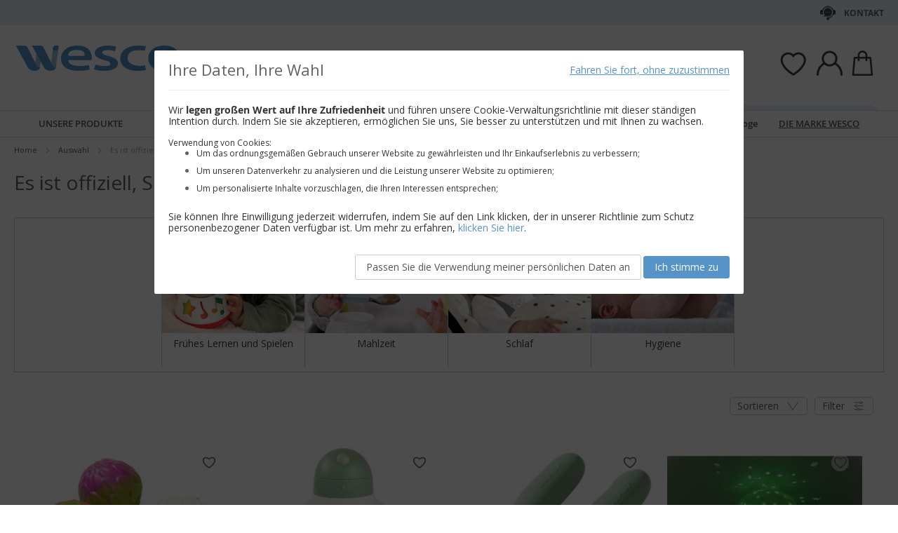

--- FILE ---
content_type: text/html; charset=UTF-8
request_url: https://www.wesco-eshop.de/auswahl/es-ist-offiziell-sie-sind-eltern.html
body_size: 63905
content:
 <!doctype html><html lang="de"><head > <meta charset="utf-8"/>
<meta name="title" content="Es ist offiziell, Sie sind Eltern! - Auswahl"/>
<meta name="keywords" content="Jouets, Jeux, E-commerce"/>
<meta name="robots" content="INDEX,FOLLOW"/>
<meta name="viewport" content="width=device-width, initial-scale=1"/>
<meta name="format-detection" content="telephone=no"/>
<title>Es ist offiziell, Sie sind Eltern! - Auswahl</title>
<link  rel="stylesheet" type="text/css"  media="all" href="https://static.wesco.fr/static/version1766390359/_cache/merged/650cd9d452b252b779185fe65b3f3147.min.css" />
<link  rel="stylesheet" type="text/css"  media="screen and (min-width: 768px)" href="https://static.wesco.fr/static/version1766390359/frontend/Phoenix/wesco/de_DE/css/styles-l.min.css" />
<link  rel="stylesheet" type="text/css"  media="print" href="https://static.wesco.fr/static/version1766390359/frontend/Phoenix/wesco/de_DE/css/print.min.css" />

<link as="font" crossorigin="anonymous" href="https://static.wesco.fr/static/version1766390359/frontend/Phoenix/wesco/de_DE/Phoenix_AvisGarantis/fonts/nr-icons/nr-icons.ttf" />
<link as="font" crossorigin="anonymous" href="https://static.wesco.fr/static/version1766390359/frontend/Phoenix/wesco/de_DE/fonts/opensans/light/opensans-300.woff2" />
<link as="font" crossorigin="anonymous" href="https://static.wesco.fr/static/version1766390359/frontend/Phoenix/wesco/de_DE/fonts/opensans/regular/opensans-400.woff2" />
<link as="font" crossorigin="anonymous" href="https://static.wesco.fr/static/version1766390359/frontend/Phoenix/wesco/de_DE/fonts/opensans/semibold/opensans-600.woff2" />
<link as="font" crossorigin="anonymous" href="https://static.wesco.fr/static/version1766390359/frontend/Phoenix/wesco/de_DE/fonts/opensans/bold/opensans-700.woff2" />
<link as="font" crossorigin="anonymous" href="https://static.wesco.fr/static/version1766390359/frontend/Phoenix/wesco/de_DE/fonts/Nickainley-Normal.woff2" />
<link as="font" crossorigin="anonymous" href="https://static.wesco.fr/static/version1766390359/frontend/Phoenix/wesco/de_DE/fonts/Blank-Theme-Icons/Blank-Theme-Icons.woff2" />
<link  rel="stylesheet" type="text/css" href="https://fonts.googleapis.com/css?family=Oswald:300,400,700|Open+Sans|Amatic+SC|Oswald|Sacramento|Satisfy|Abel|Caveat|Exo" />
<link  rel="icon" type="image/x-icon" href="https://static.wesco.fr/media/favicon/websites/12/logo_wesco.png" />
<link  rel="shortcut icon" type="image/x-icon" href="https://static.wesco.fr/media/favicon/websites/12/logo_wesco.png" />
<meta name="facebook-domain-verification" content="npqw975px9gf71k5yo0b70s0sbw9ys" />     <link rel="prefetch" as="script" href="https://static.wesco.fr/static/version1766390359/frontend/Phoenix/wesco/de_DE/magepack/bundle-common.min.js"/>  <link rel="prefetch" as="script" href="https://static.wesco.fr/static/version1766390359/frontend/Phoenix/wesco/de_DE/magepack/bundle-category.min.js"/>        </head><body data-container="body" data-mage-init='{"loaderAjax": {}, "loader": { "icon": "https://static.wesco.fr/static/version1766390359/frontend/Phoenix/wesco/de_DE/images/loader-2.gif"}}' id="html-body" class="menu-disable-action page-with-filter page-products categorypath-auswahl-es-ist-offiziell-sie-sind-eltern category-es-ist-offiziell-sie-sind-eltern catalog-category-view page-layout-1column"> <!-- Google Tag Manager (noscript) --><noscript><iframe src="https://www.googletagmanager.com/ns.html?id=GTM-WH7ZLST>" height="0" width="0" style="display:none;visibility:hidden"></iframe></noscript><!-- End Google Tag Manager (noscript) --> <div data-mage-init='{"capaddress": {}, "init-capaddress": {"forms":{"1":{"form_id":"form-validate","core_name":"default","fields":[{"id":"1","address_id":"1","address_name":"default_address","address_countryDropdown":"country","address_line":"","address_zipcity":"","address_zip":"zip","address_city":"city","address_province":"","address_cityAdd1":"","address_cityAdd2":"","address_cityAdd3":"","address_cityAdd4":"","address_cityAdd5":"","address_street":"street_1","address_streetAdd1":"","address_streetAdd2":"","address_streetAdd3":"","address_streetAdd4":"","address_streetAdd5":"","address_num":"","address_numAdd1":"","address_building":"street_2","address_buildingAdd1":"","address_additionalInfo1":"street_3","address_additionalInfo2":"","address_additionalInfo3":"","address_additionalInfo4":"","address_company":"","address_companyAdd1":"","core_name":"default"}]},"6":{"form_id":"checkout_shipping","core_name":"default_checkout_shipping","fields":[{"id":"2","address_id":"2","address_name":"default_checkout_shipping","address_countryDropdown":"country","address_line":"","address_zipcity":"","address_zip":"postcode","address_city":"city","address_province":"","address_cityAdd1":"","address_cityAdd2":"","address_cityAdd3":"","address_cityAdd4":"","address_cityAdd5":"","address_street":"street_1","address_streetAdd1":"","address_streetAdd2":"","address_streetAdd3":"","address_streetAdd4":"","address_streetAdd5":"","address_num":"","address_numAdd1":"","address_building":"street_2","address_buildingAdd1":"","address_additionalInfo1":"street_3","address_additionalInfo2":"","address_additionalInfo3":"","address_additionalInfo4":"","address_company":"","address_companyAdd1":"","core_name":"default_checkout_shipping"}]},"7":{"form_id":"checkout_billing","core_name":"default_checkout_billing","fields":[{"id":"3","address_id":"3","address_name":"default_checkout_billing","address_countryDropdown":"country","address_line":"","address_zipcity":"","address_zip":"postcode","address_city":"city","address_province":"","address_cityAdd1":"","address_cityAdd2":"","address_cityAdd3":"","address_cityAdd4":"","address_cityAdd5":"","address_street":"street_1","address_streetAdd1":"","address_streetAdd2":"","address_streetAdd3":"","address_streetAdd4":"","address_streetAdd5":"","address_num":"","address_numAdd1":"","address_building":"street_2","address_buildingAdd1":"","address_additionalInfo1":"street_3","address_additionalInfo2":"","address_additionalInfo3":"","address_additionalInfo4":"","address_company":"","address_companyAdd1":"","core_name":"default_checkout_billing"}]},"8":{"form_id":"billing-new-address-form","core_name":"devis-form-billing","fields":[{"id":"4","address_id":"4","address_name":"devis-form-billing","address_countryDropdown":"billing_country_id","address_line":"","address_zipcity":"","address_zip":"billing_zip","address_city":"billing_city","address_province":"","address_cityAdd1":"","address_cityAdd2":"","address_cityAdd3":"","address_cityAdd4":"","address_cityAdd5":"","address_street":"billing_street1","address_streetAdd1":"","address_streetAdd2":"","address_streetAdd3":"","address_streetAdd4":"","address_streetAdd5":"","address_num":"","address_numAdd1":"","address_building":"billing_wesco_extra_address","address_buildingAdd1":"","address_additionalInfo1":"","address_additionalInfo2":"","address_additionalInfo3":"","address_additionalInfo4":"","address_company":"","address_companyAdd1":"","core_name":"devis-form-billing"}]},"9":{"form_id":"shipping-new-address-form","core_name":"devis-form-shipping","fields":[{"id":"5","address_id":"5","address_name":"devis-form-shipping","address_countryDropdown":"shipping_country_id","address_line":"","address_zipcity":"","address_zip":"shipping_zip","address_city":"shipping_city","address_province":"","address_cityAdd1":"","address_cityAdd2":"","address_cityAdd3":"","address_cityAdd4":"","address_cityAdd5":"","address_street":"shipping_street","address_streetAdd1":"","address_streetAdd2":"","address_streetAdd3":"","address_streetAdd4":"","address_streetAdd5":"","address_num":"","address_numAdd1":"","address_building":"shipping_wesco_extra_address","address_buildingAdd1":"","address_additionalInfo1":"","address_additionalInfo2":"","address_additionalInfo3":"","address_additionalInfo4":"","address_company":"","address_companyAdd1":"","core_name":"devis-form-shipping"}]}},"url":"https:\/\/www.wesco-eshop.de\/capaddress\/ajax\/","timeout":5000} }'></div><div data-mage-init='{"capadresse_functions": {}, "capadresse_core": {}, "capadresse_init": {}}'></div>              <div class="cookie-status-message" id="cookie-status">The store will not work correctly when cookies are disabled.</div>     <noscript><div class="message global noscript"><div class="content"><p><strong>JavaScript seems to be disabled in your browser.</strong> <span> For the best experience on our site, be sure to turn on Javascript in your browser.</span></p></div></div></noscript>         <div role="alertdialog" tabindex="-1" class="message global cookie gdpr" id="notice-consents-block" style="display: none;"><div role="document" class="content" tabindex="0"> <div class="gdpr-header"><button class="link" id="notice-consents-block-deny" data-mage-init='{"gdprConsentsPush":{ "types":["ga_audience_measurement","affiliation","advertisers","youtube"] }}' data-notice="0"><span>Fahren Sie fort, ohne zuzustimmen</span></button> <div class="h1">Ihre Daten, Ihre Wahl</div></div> <div class="gdpr-notice"><div data-content-type="row" data-appearance="contained" data-element="main"><div data-enable-parallax="0" data-parallax-speed="0.5" data-background-images="{}" data-background-type="image" data-video-loop="true" data-video-play-only-visible="true" data-video-lazy-load="true" data-video-fallback-src="" data-element="inner" data-pb-style="640867E9797BD"><div data-content-type="text" data-appearance="default" data-element="main" data-pb-style="640867E9797D5"><p><span data-pb-style="640867E9797E3">Wir <strong>legen gro&szlig;en Wert auf Ihre Zufriedenheit</strong> und f&uuml;hren unsere Cookie-Verwaltungsrichtlinie mit dieser st&auml;ndigen Intention durch. Indem Sie sie akzeptieren, erm&ouml;glichen Sie uns, Sie besser zu unterst&uuml;tzen und mit Ihnen zu wachsen.</span></p>
<p>&nbsp;</p>
<p><span data-pb-style="640867E9797EE">Verwendung von Cookies: </span></p>
<ul>
<li><span data-pb-style="640867E9797FA">Um das ordnungsgem&auml;&szlig;en Gebrauch unserer Website zu gew&auml;hrleisten und Ihr Einkaufserlebnis zu verbessern;</span></li>
<li><span data-pb-style="640867E979805">Um unseren Datenverkehr zu analysieren und die Leistung unserer Website zu optimieren;</span></li>
<li><span data-pb-style="640867E979810">Um personalisierte Inhalte vorzuschlagen, die Ihren Interessen entsprechen;</span></li>
</ul>
<p><span data-pb-style="640867E97981E">Sie k&ouml;nnen Ihre Einwilligung jederzeit widerrufen, indem Sie auf den Link klicken, der in unserer Richtlinie zum Schutz personenbezogener Daten verf&uuml;gbar ist. Um mehr zu erfahren, <a title="Modifier consentement" href="https://www.wesco-eshop.de/preferences.html">klicken Sie hier</a>.</span></p></div></div></div><style>#html-body [data-pb-style="640867E9797BD"]{justify-content: flex-start; display: flex; flex-direction: column; background-position: left top; background-size: cover; background-repeat: no-repeat; background-attachment: scroll; border-style: none; border-width: 1px; border-radius: 0px; margin: 0px 0px 10px; padding: 10px;}#html-body [data-pb-style="640867E9797D5"]{border-style: none; border-width: 1px; border-radius: 0px; margin: 0px; padding: 0px;}#html-body [data-pb-style="640867E9797E3"]{color: #333333; font-size: 14px;}#html-body [data-pb-style="640867E9797EE"]{color: #333333; font-size: 12px;}#html-body [data-pb-style="640867E9797FA"]{color: #333333; font-size: 12px;}#html-body [data-pb-style="640867E979805"]{color: #333333; font-size: 12px;}#html-body [data-pb-style="640867E979810"]{color: #333333; font-size: 12px;}#html-body [data-pb-style="640867E97981E"]{color: #333333; font-size: 14px;}</style></div><div class="actions"><a class="action wesco-light-btn" href="https://www.wesco-eshop.de/preferences.html/">Passen Sie die Verwendung meiner persönlichen Daten an</a>  <button class="action allow primary" id="notice-consents-block-allow" data-mage-init='{"gdprConsentsPush":{ "types":["ga_audience_measurement","affiliation","advertisers","youtube"] }}' data-notice="1" ><span>Ich stimme zu</span></button> </div></div></div><div id="authentication-popup" data-bind="scope: 'authenticationPopup'"><!-- ko template: getTemplate() --><!-- /ko --></div><div class="page-wrapper"><div style="display: none"><svg xmlns="http://www.w3.org/2000/svg" xmlns:xlink="http://www.w3.org/1999/xlink"><symbol viewBox="0 0 1024 1024" id="essaie" xmlns="http://www.w3.org/2000/svg"><path fill="CurrentColor" d="M867.93 706.161H341.042l-49.171-193.143-95.706-414.929c-6.202-24.468-28.166-41.558-53.415-41.558H18.821C8.422 56.531 0 64.963 0 75.352c0 10.399 8.423 18.821 18.821 18.821H142.75c8 0 14.963 5.412 16.835 12.77l90.079 390.592c.018 1.449.16 2.917.537 4.384l5.073 19.914.179.771c.018.095.066.18.085.265l52.642 206.762a18.813 18.813 0 0018.24 14.174h541.512c10.398 0 18.82-8.432 18.82-18.822 0-10.398-8.422-18.822-18.82-18.822zm139.956-494.399a67.113 67.113 0 00-51.037-23.48H310.552c-10.401 0-18.822 8.432-18.822 18.822 0 10.399 8.422 18.821 18.822 18.821h646.297c8.649 0 16.82 3.764 22.428 10.314a29.442 29.442 0 016.803 23.178L924.045 532.31c-.092.424-.17.845-.244 1.269-3.55 22.738-23.575 39.875-46.593 39.875H436.24c-10.387 0-18.82 8.422-18.82 18.82 0 10.39 8.432 18.822 18.82 18.822h440.968c41.83 0 76.913-29.833 83.679-71.032l62.054-273.005c.095-.414.18-.837.247-1.261a67.087 67.087 0 00-15.302-54.036zM319.963 879.028c0 48.766 39.677 88.442 88.45 88.442 48.777 0 88.453-39.677 88.453-88.442 0-48.777-39.677-88.462-88.453-88.462-48.774 0-88.45 39.685-88.45 88.462zm385.838 0c0 48.766 39.685 88.442 88.462 88.442 48.766 0 88.45-39.677 88.45-88.442 0-48.777-39.685-88.462-88.45-88.462-48.777 0-88.462 39.685-88.462 88.462zm-297.388 50.798c-28.015 0-50.808-22.791-50.808-50.798 0-28.025 22.793-50.819 50.808-50.819 28.018 0 50.808 22.793 50.808 50.819 0 28.007-22.791 50.798-50.808 50.798zm385.849 0c-28.015 0-50.819-22.791-50.819-50.798 0-28.025 22.804-50.819 50.819-50.819s50.808 22.793 50.808 50.819c0 28.007-22.793 50.798-50.808 50.798z"/></symbol></svg></div><header class="page-header"><div class="panel wrapper"><div class="panel header"><ul class="header links mb">  <li class="greet welcome" data-bind="scope: 'customer'"><!-- ko if: customer().isLoggedIn --><span class="logged-in" data-bind="text: getWelcomeMessage()"></span> <!-- /ko --></li>  <ul class="header links mb" data-bind="scope: 'mobile-row-110'"><li data-bind="visible: isShow"><a href="https://www.wesco-eshop.de/customer/account/" >Mein Konto</a></li></ul> <ul class="header links mb" data-bind="scope: 'mobile-row-95'"><li data-bind="visible: isShow"><a href="https://www.wesco-eshop.de/sales/order/history/" title="Meine Bestellungen" >Meine Bestellungen</a></li></ul> <ul class="header links mb" data-bind="scope: 'mobile-row-60'"><li data-bind="visible: isShow"><a href="https://www.wesco-eshop.de/wishlist/" >Meine wunschzettel</a></li></ul> <li class="link authorization-link" data-label="oder"><a href="https://www.wesco-eshop.de/customer/account/login/referer/aHR0cHM6Ly93d3cud2VzY28tZXNob3AuZGUvYXVzd2FobC9lcy1pc3Qtb2ZmaXppZWxsLXNpZS1zaW5kLWVsdGVybi5odG1s/" >Sign In</a></li> <li class="item link compare" data-bind="scope: 'compareProducts'" data-role="compare-products-link"><a class="action compare no-display" title="Compare&#x20;Products" data-bind="attr: {'href': compareProducts().listUrl}, css: {'no-display': !compareProducts().count}" >Compare Products <span class="counter qty" data-bind="text: compareProducts().countCaption"></span></a></li>    <li> <a href="https://www.wesco-eshop.de/customer/account/create/" >Bestätigen</a></li> </ul> <a class="action skip contentarea" href="#contentarea"><span> Skip to Content</span></a>   <div class="header-contact-links&#x20;odk"><ul><li><a href="https://www.wesco-eshop.de/kundendienst.html" id="idkxDFKx5d" class="header-contact-link dk" >Kontakt</a></li></ul></div></div></div><div class="header content"> <span data-action="toggle-nav" class="action nav-toggle"><span>Toggle Nav</span></span> <a class="logo" href="https://www.wesco-eshop.de/" title="" aria-label="store logo"><img src="https://static.wesco.fr/media/logo/stores/13/logo_default.png" title="" alt="" width="247"  /></a> <div data-block="minicart" class="minicart-wrapper link-header"><a class="action link showcart" href="https://www.wesco-eshop.de/checkout/cart/" data-bind="scope: 'minicart_content'"><span class="title icon-label"></span> <span class="counter qty empty" data-bind="css: { empty: !!getCartParam('summary_count') == false }, blockLoader: isLoading"><span class="counter-number"><!-- ko text: getCartParam('summary_count') --><!-- /ko --></span></span></a>  <div class="block block-minicart" data-role="dropdownDialog" data-mage-init='{"dropdownDialog":{ "appendTo":"[data-block=minicart]", "triggerTarget":".showcart", "timeout": "2000", "closeOnMouseLeave": false, "closeOnEscape": true, "triggerClass":"active", "parentClass":"active", "bodyClass":"minicart-active", "buttons":[]}}'><div id="minicart-content-wrapper" data-bind="scope: 'minicart_content'"><!-- ko template: getTemplate() --><!-- /ko --></div></div> </div>  <div class="link-header&#x20;link-customer&#x20;odk b2b_de" id="link_customer_desktop"><span class="action link account " id="dropdown-layer-action" role="link" tabindex="0" data-bind="scope: 'customer'"><span class="customer-link header-action icon-label b2b_de"></span></span> <div class="overlay-layer-account"></div><div id="dropdown-layer-account" class="dropdown-layer-account">   <!--Need to avoid ids duplication--><div class="login-popin"><div class="close-popup"></div><div class="block-title"><strong id="login_popin_popin-login-heading" role="heading" aria-level="2">Login</strong></div><div class="block-content" aria-labelledby="popin-login-heading"><form class="form form-login" action="https://www.wesco-eshop.de/customer/account/loginPost/" method="post" id="login_popin_popin-login-form" data-mage-init='{"validation":{}}'><input name="form_key" type="hidden" value="Wgp8UpkubLrh5Cd1" /> <fieldset class="fieldset login" data-hasrequired="* Benötigte Felder"><div class="field email required"><label class="label" for="login[username]"><span>E-Mail-Anschrift</span></label> <div class="control"><input name="login[username]" value=""  autocomplete="off"  id="login_popin_popin_email" type="email" class="input-text" title="E-Mail " data-mage-init='{"mage/trim-input":{}}' data-validate="{required:true, 'validate-email':true}"></div></div><div class="field password required"><label for="login[password]" class="label"><span>Passwort</span></label> <div class="control"><input name="login[password]" type="password"  autocomplete="off"  class="input-text" id="login_popin_popin_pass" title="Passwort" data-validate="{required:true}"></div></div> <div class="actions-toolbar"><div class="secondary"><a class="action remind" href="https://www.wesco-eshop.de/customer/account/forgotpassword/"><span>Haben Sie Ihr Passwort vergessen ?</span></a></div><div class="primary"><button type="submit" class="action login primary" name="send" id="login_popin_popin_send2"><span>EINLOGGEN</span></button></div></div></fieldset></form></div>      <div class="block popin-new-customer"><div class="block-content" aria-labelledby="popin-new-customer-heading"><div class="actions-toolbar"><div class="primary"><a href="https://www.wesco-eshop.de/customer/account/create/" class="action secondary signin"><span>Konto erstellen</span></a></div></div></div></div></div> </div></div> <div class="link-header link-quick-order"><a class="link quick-order" href="https://www.wesco-eshop.de/order_by_reference/index/index/"><span class="label">Bestellung anhand der Artikelnummern ></span></a></div> <div class="link-header link-wishlist" data-bind="scope: 'wishlist'"><a class="action link wishlist" href="https://www.wesco-eshop.de/wishlist/"><span class="icon-label"></span> <span class="counter qty empty" data-bind="css: { empty: !wishlist().counter }"><span class="counter-number" data-bind="text: wishlist().items ? wishlist().items.length : ''"></span></span></a></div> <div id="algoliaAutocomplete" class="block block-search algolia-search-block algolia-search-input"></div></div></header>  <div class="sections nav-sections"> <div class="section-items nav-sections-items" data-mage-init='{"tabs":{"openedState":"active"}}'>  <div class="section-item-title nav-sections-item-title" data-role="collapsible"><a class="nav-sections-item-switch" data-toggle="switch" href="#store.menu">Menu</a></div><div class="section-item-content nav-sections-item-content" id="store.menu" data-role="content">  <div class="popup-overlay" data-mage-init='{"closeOverlayPopup": {}}'></div><div class="nav-mobile-menu"></div><div class="menu-overlay"></div><nav class="navigation" data-action="navigation"><ul data-mage-init='{"menu":{"responsive":true, "expanded":true, "position":{"my":"left top","at":"left bottom"}}}'><div class="menu-left"><li class="level0 category-item first parent category-product"><a href="#" class="level-top product-menu-link" id="ui-id-01"><span>Unsere Produkte</span></a> <span class="overlay-menu"></span> <ul class="level0 submenu product-menu"><span class="nav-back level0 nav-back-product">Unsere Produkte</span> <div class="submenu-content"><li  class="level0 nav-1 category-item first cat-v935"><a href="https://www.wesco-eshop.de/neuheiten.html"  class="level-top" ><span>&#9733; Neuheiten &#9733;</span></a></li><li  class="level0 nav-2 category-item parent cat-674956"><a href="https://www.wesco-eshop.de/mobel-und-deko.html"  class="level-top" ><span>MÖBEL UND DEKO</span></a><ul class="level0 submenu"><span class="nav-back level0">MÖBEL UND DEKO</span><div class="submenu-content"><li  class="level1 nav-2-1 category-item first parent cat-449371"><a href="https://www.wesco-eshop.de/mobel-und-deko/sitzgelegenheiten.html" ><span>Sitzgelegenheiten</span></a><ul class="level1 submenu"><span class="nav-back level1">Sitzgelegenheiten</span><div class="submenu-content"><li class="all-link category-item"><a href="https://www.wesco-eshop.de/mobel-und-deko/sitzgelegenheiten.html#see-all" class="see-all">Alle ansehen</a></li><li  class="level2 nav-2-1-1 category-item first cat-449513"><a href="https://www.wesco-eshop.de/mobel-und-deko/sitzgelegenheiten/klassen-und-aktivitatsstuhle.html" ><span>Klassen- und Aktivitätsstühle</span></a></li><li  class="level2 nav-2-1-2 category-item cat-651490"><a href="https://www.wesco-eshop.de/mobel-und-deko/sitzgelegenheiten/sessel-und-sofas-fur-kinder.html" ><span>Sessel und Sofas für Kinder</span></a></li><li  class="level2 nav-2-1-3 category-item cat-650797"><a href="https://www.wesco-eshop.de/mobel-und-deko/sitzgelegenheiten/bodenkissen-sitzkissen-und-hangematten.html" ><span>Bodenkissen, Sitzkissen und Hängematten</span></a></li><li  class="level2 nav-2-1-4 category-item cat-449516"><a href="https://www.wesco-eshop.de/mobel-und-deko/sitzgelegenheiten/hocker.html" ><span>Hocker</span></a></li><li  class="level2 nav-2-1-5 category-item cat-449517"><a href="https://www.wesco-eshop.de/mobel-und-deko/sitzgelegenheiten/banke.html" ><span>Bänke</span></a></li><li  class="level2 nav-2-1-6 category-item cat-651492"><a href="https://www.wesco-eshop.de/mobel-und-deko/sitzgelegenheiten/sitzgelegenheiten-fur-erwachsene.html" ><span>Sitzgelegenheiten für Erwachsene</span></a></li><li  class="level2 nav-2-1-7 category-item cat-651493"><a href="https://www.wesco-eshop.de/mobel-und-deko/sitzgelegenheiten/sessel-und-sofas-fur-erwachsene.html" ><span>Sessel und Sofas für Erwachsene</span></a></li><li  class="level2 nav-2-1-8 category-item last cat-449518"><a href="https://www.wesco-eshop.de/mobel-und-deko/sitzgelegenheiten/auswahl-von-ergonomischen-sitzgelegenheiten.html" ><span>Auswahl von ergonomischen Sitzgelegenheiten</span></a></li></div></ul></li><li  class="level1 nav-2-2 category-item parent cat-449356"><a href="https://www.wesco-eshop.de/mobel-und-deko/tische-und-schreibtische.html" ><span>Tische und Schreibtische</span></a><ul class="level1 submenu"><span class="nav-back level1">Tische und Schreibtische</span><div class="submenu-content"><li class="all-link category-item"><a href="https://www.wesco-eshop.de/mobel-und-deko/tische-und-schreibtische.html#see-all" class="see-all">Alle ansehen</a></li><li  class="level2 nav-2-2-1 category-item first cat-449357"><a href="https://www.wesco-eshop.de/mobel-und-deko/tische-und-schreibtische/schultische.html" ><span>Schultische</span></a></li><li  class="level2 nav-2-2-2 category-item cat-449508"><a href="https://www.wesco-eshop.de/mobel-und-deko/tische-und-schreibtische/klapptische.html" ><span>Klapptische</span></a></li><li  class="level2 nav-2-2-3 category-item cat-449509"><a href="https://www.wesco-eshop.de/mobel-und-deko/tische-und-schreibtische/kantinentisch.html" ><span>Kantinentisch</span></a></li><li  class="level2 nav-2-2-4 category-item cat-449510"><a href="https://www.wesco-eshop.de/mobel-und-deko/tische-und-schreibtische/schreibtische-erwachsene.html" ><span>Schreibtische Erwachsene</span></a></li><li  class="level2 nav-2-2-5 category-item cat-449511"><a href="https://www.wesco-eshop.de/mobel-und-deko/tische-und-schreibtische/niedrige-tische.html" ><span>Niedrige Tische</span></a></li><li  class="level2 nav-2-2-6 category-item cat-449512"><a href="https://www.wesco-eshop.de/mobel-und-deko/tische-und-schreibtische/banke-fur-den-empfangsbereich.html" ><span>Bänke für den Empfangsbereich</span></a></li><li  class="level2 nav-2-2-7 category-item cat-645881"><a href="https://www.wesco-eshop.de/mobel-und-deko/tische-und-schreibtische/tische-fur-das-flexible-klassenzimmer.html" ><span>Tische für das flexible Klassenzimmer</span></a></li><li  class="level2 nav-2-2-8 category-item last cat-648893"><a href="https://www.wesco-eshop.de/mobel-und-deko/tische-und-schreibtische/spieltische.html" ><span>Spieltische</span></a></li></div></ul></li><li  class="level1 nav-2-3 category-item cat-449380"><a href="https://www.wesco-eshop.de/mobel-und-deko/tische-und-stuhle-fur-den-aussenbereich.html" ><span>Tische und Stühle für den Außenbereich</span></a></li><li  class="level1 nav-2-4 category-item parent cat-449374"><a href="https://www.wesco-eshop.de/mobel-und-deko/maltafeln-und-staffeleien.html" ><span>Maltafeln und Staffeleien</span></a><ul class="level1 submenu"><span class="nav-back level1">Maltafeln und Staffeleien</span><div class="submenu-content"><li class="all-link category-item"><a href="https://www.wesco-eshop.de/mobel-und-deko/maltafeln-und-staffeleien.html#see-all" class="see-all">Alle ansehen</a></li><li  class="level2 nav-2-4-1 category-item first cat-449533"><a href="https://www.wesco-eshop.de/mobel-und-deko/maltafeln-und-staffeleien/schultafel.html" ><span>Schultafel</span></a></li><li  class="level2 nav-2-4-2 category-item cat-449534"><a href="https://www.wesco-eshop.de/mobel-und-deko/maltafeln-und-staffeleien/staffeleien-und-trockenschranke.html" ><span>Staffeleien und Trockenschränke</span></a></li><li  class="level2 nav-2-4-3 category-item last cat-449535"><a href="https://www.wesco-eshop.de/mobel-und-deko/maltafeln-und-staffeleien/anzeigetafeln.html" ><span>Anzeigetafeln</span></a></li></div></ul></li><li  class="level1 nav-2-5 category-item parent cat-449373"><a href="https://www.wesco-eshop.de/mobel-und-deko/mobel-und-aufbewahrungslosungen.html" ><span>Möbel und Aufbewahrungslösungen</span></a><ul class="level1 submenu"><span class="nav-back level1">Möbel und Aufbewahrungslösungen</span><div class="submenu-content"><li class="all-link category-item"><a href="https://www.wesco-eshop.de/mobel-und-deko/mobel-und-aufbewahrungslosungen.html#see-all" class="see-all">Alle ansehen</a></li><li  class="level2 nav-2-5-1 category-item first cat-651602"><a href="https://www.wesco-eshop.de/mobel-und-deko/mobel-und-aufbewahrungslosungen/mobel-mit-regalen.html" ><span>Möbel mit Regalen</span></a></li><li  class="level2 nav-2-5-2 category-item cat-449525"><a href="https://www.wesco-eshop.de/mobel-und-deko/mobel-und-aufbewahrungslosungen/mobel-mit-regalbehaltern.html" ><span>Möbel mit Regalbehältern</span></a></li><li  class="level2 nav-2-5-3 category-item cat-651510"><a href="https://www.wesco-eshop.de/mobel-und-deko/mobel-und-aufbewahrungslosungen/mobel-mit-schiebebehaltern.html" ><span>Möbel mit Schiebebehältern</span></a></li><li  class="level2 nav-2-5-4 category-item cat-449524"><a href="https://www.wesco-eshop.de/mobel-und-deko/mobel-und-aufbewahrungslosungen/mobel-mit-turen-oder-mit-schubladen.html" ><span>Möbel mit Türen oder mit Schubladen</span></a></li><li  class="level2 nav-2-5-5 category-item cat-449523"><a href="https://www.wesco-eshop.de/mobel-und-deko/mobel-und-aufbewahrungslosungen/mobel-zum-konfigurieren.html" ><span>Möbel zum Konfigurieren</span></a></li><li  class="level2 nav-2-5-6 category-item cat-449526"><a href="https://www.wesco-eshop.de/mobel-und-deko/mobel-und-aufbewahrungslosungen/kasten-und-kisten.html" ><span>Kästen und Kisten</span></a></li><li  class="level2 nav-2-5-7 category-item cat-449528"><a href="https://www.wesco-eshop.de/mobel-und-deko/mobel-und-aufbewahrungslosungen/bucherregale-und-bucherkasten.html" ><span>Bücherregale und Bücherkästen</span></a></li><li  class="level2 nav-2-5-8 category-item cat-449530"><a href="https://www.wesco-eshop.de/mobel-und-deko/mobel-und-aufbewahrungslosungen/rollschranke.html" ><span>Rollschränke</span></a></li><li  class="level2 nav-2-5-9 category-item last cat-449531"><a href="https://www.wesco-eshop.de/mobel-und-deko/mobel-und-aufbewahrungslosungen/verstaumoglichkeiten-an-den-wanden.html" ><span>Verstaumöglichkeiten an den Wänden</span></a></li></div></ul></li><li  class="level1 nav-2-6 category-item parent cat-651125"><a href="https://www.wesco-eshop.de/mobel-und-deko/garderobe.html" ><span>Garderobe</span></a><ul class="level1 submenu"><span class="nav-back level1">Garderobe</span><div class="submenu-content"><li class="all-link category-item"><a href="https://www.wesco-eshop.de/mobel-und-deko/garderobe.html#see-all" class="see-all">Alle ansehen</a></li><li  class="level2 nav-2-6-1 category-item first cat-449527"><a href="https://www.wesco-eshop.de/mobel-und-deko/garderobe/garderoben.html" ><span>Garderoben</span></a></li><li  class="level2 nav-2-6-2 category-item cat-449529"><a href="https://www.wesco-eshop.de/mobel-und-deko/garderobe/mantelgarderobe.html" ><span>Mantelgarderobe</span></a></li><li  class="level2 nav-2-6-3 category-item last cat-449532"><a href="https://www.wesco-eshop.de/mobel-und-deko/garderobe/taschen.html" ><span>Taschen</span></a></li></div></ul></li><li  class="level1 nav-2-7 category-item parent cat-449378"><a href="https://www.wesco-eshop.de/mobel-und-deko/wickelkommoden.html" ><span>Wickelkommoden</span></a><ul class="level1 submenu"><span class="nav-back level1">Wickelkommoden</span><div class="submenu-content"><li class="all-link category-item"><a href="https://www.wesco-eshop.de/mobel-und-deko/wickelkommoden.html#see-all" class="see-all">Alle ansehen</a></li><li  class="level2 nav-2-7-1 category-item first cat-449541"><a href="https://www.wesco-eshop.de/mobel-und-deko/wickelkommoden/wickeltische-und-mobel.html" ><span>Wickeltische und -möbel</span></a></li><li  class="level2 nav-2-7-2 category-item last cat-449542"><a href="https://www.wesco-eshop.de/mobel-und-deko/wickelkommoden/wickelunterlagen.html" ><span>Wickelunterlagen</span></a></li></div></ul></li><li  class="level1 nav-2-8 category-item parent cat-449372"><a href="https://www.wesco-eshop.de/mobel-und-deko/betten-decken-und-zubehor.html" ><span>Betten, Decken und Zubehör</span></a><ul class="level1 submenu"><span class="nav-back level1">Betten, Decken und Zubehör</span><div class="submenu-content"><li class="all-link category-item"><a href="https://www.wesco-eshop.de/mobel-und-deko/betten-decken-und-zubehor.html#see-all" class="see-all">Alle ansehen</a></li><li  class="level2 nav-2-8-1 category-item first cat-449519"><a href="https://www.wesco-eshop.de/mobel-und-deko/betten-decken-und-zubehor/babybetten-mit-riegeln.html" ><span>Babybetten mit Riegeln</span></a></li><li  class="level2 nav-2-8-2 category-item cat-449520"><a href="https://www.wesco-eshop.de/mobel-und-deko/betten-decken-und-zubehor/beistellbett-stapelbett.html" ><span>Beistellbett, Stapelbett</span></a></li><li  class="level2 nav-2-8-3 category-item cat-449521"><a href="https://www.wesco-eshop.de/mobel-und-deko/betten-decken-und-zubehor/babybettwasche.html" ><span>Babybettwäsche</span></a></li><li  class="level2 nav-2-8-4 category-item cat-536298"><a href="https://www.wesco-eshop.de/mobel-und-deko/betten-decken-und-zubehor/strampelsack.html" ><span>Strampelsack</span></a></li><li  class="level2 nav-2-8-5 category-item cat-449522"><a href="https://www.wesco-eshop.de/mobel-und-deko/betten-decken-und-zubehor/bettwasche.html" ><span>Bettwäsche</span></a></li><li  class="level2 nav-2-8-6 category-item last cat-449550"><a href="https://www.wesco-eshop.de/mobel-und-deko/betten-decken-und-zubehor/nachtlichter-schnuller-und-anderes-bettzubehor.html" ><span>Nachtlichter, Schnuller und anderes Bettzubehör</span></a></li></div></ul></li><li  class="level1 nav-2-9 category-item parent cat-449376"><a href="https://www.wesco-eshop.de/mobel-und-deko/raumbegrenzungen.html" ><span>Raumbegrenzungen</span></a><ul class="level1 submenu"><span class="nav-back level1">Raumbegrenzungen</span><div class="submenu-content"><li class="all-link category-item"><a href="https://www.wesco-eshop.de/mobel-und-deko/raumbegrenzungen.html#see-all" class="see-all">Alle ansehen</a></li><li  class="level2 nav-2-9-1 category-item first cat-449539"><a href="https://www.wesco-eshop.de/mobel-und-deko/raumbegrenzungen/barrieren-und-mobile-trennwande.html" ><span>Barrieren und mobile Trennwände </span></a></li><li  class="level2 nav-2-9-2 category-item cat-449540"><a href="https://www.wesco-eshop.de/mobel-und-deko/raumbegrenzungen/hauser-spielflachen.html" ><span>Häuser, Spielflächen</span></a></li><li  class="level2 nav-2-9-3 category-item cat-496558"><a href="https://www.wesco-eshop.de/mobel-und-deko/raumbegrenzungen/barrieren-fur-den-aussenbereich.html" ><span>Barrieren für den Außenbereich</span></a></li><li  class="level2 nav-2-9-4 category-item last cat-449377"><a href="https://www.wesco-eshop.de/mobel-und-deko/raumbegrenzungen/barrieren-und-sicherheitszubehor.html" ><span>Barrieren und Sicherheitszubehör </span></a></li></div></ul></li><li  class="level1 nav-2-10 category-item parent cat-449375"><a href="https://www.wesco-eshop.de/mobel-und-deko/teppiche.html" ><span>Teppiche</span></a><ul class="level1 submenu"><span class="nav-back level1">Teppiche</span><div class="submenu-content"><li class="all-link category-item"><a href="https://www.wesco-eshop.de/mobel-und-deko/teppiche.html#see-all" class="see-all">Alle ansehen</a></li><li  class="level2 nav-2-10-1 category-item first cat-449536"><a href="https://www.wesco-eshop.de/mobel-und-deko/teppiche/krabbel-und-entspannungsmatten.html" ><span>Krabbel- und Entspannungsmatten</span></a></li><li  class="level2 nav-2-10-2 category-item cat-449537"><a href="https://www.wesco-eshop.de/mobel-und-deko/teppiche/schutzmatten-wand-und-boden.html" ><span>Schutzmatten (Wand und Boden)</span></a></li><li  class="level2 nav-2-10-3 category-item last cat-449538"><a href="https://www.wesco-eshop.de/mobel-und-deko/teppiche/kinderteppich-deko.html" ><span>Kinderteppich Deko</span></a></li></div></ul></li><li  class="level1 nav-2-11 category-item parent cat-449379"><a href="https://www.wesco-eshop.de/mobel-und-deko/dekoration.html" ><span>Dekoration</span></a><ul class="level1 submenu"><span class="nav-back level1">Dekoration</span><div class="submenu-content"><li class="all-link category-item"><a href="https://www.wesco-eshop.de/mobel-und-deko/dekoration.html#see-all" class="see-all">Alle ansehen</a></li><li  class="level2 nav-2-11-1 category-item first cat-449543"><a href="https://www.wesco-eshop.de/mobel-und-deko/dekoration/deko-teppiche.html" ><span>Deko Teppiche</span></a></li><li  class="level2 nav-2-11-2 category-item cat-449544"><a href="https://www.wesco-eshop.de/mobel-und-deko/dekoration/kissen.html" ><span>Kissen</span></a></li><li  class="level2 nav-2-11-3 category-item cat-449545"><a href="https://www.wesco-eshop.de/mobel-und-deko/dekoration/spiegel-stickers-und-andere-dekoartikel.html" ><span>Spiegel, Stickers und andere Dekoartikel</span></a></li><li  class="level2 nav-2-11-4 category-item last cat-645841"><a href="https://www.wesco-eshop.de/mobel-und-deko/dekoration/uhren.html" ><span>Uhren</span></a></li></div></ul></li><li  class="level1 nav-2-12 category-item last parent cat-676505"><a href="https://www.wesco-eshop.de/mobel-und-deko/mobel.html" ><span> Möbel</span></a><ul class="level1 submenu"><span class="nav-back level1"> Möbel</span><div class="submenu-content"><li class="all-link category-item"><a href="https://www.wesco-eshop.de/mobel-und-deko/mobel.html#see-all" class="see-all">Alle ansehen</a></li><li  class="level2 nav-2-12-1 category-item first cat-449382"><a href="https://www.wesco-eshop.de/mobel-und-deko/mobel/sensorischer-bereich-mobel.html" ><span>Sensorischer Bereich Möbel </span></a></li><li  class="level2 nav-2-12-2 category-item parent cat-599249"><a href="https://www.wesco-eshop.de/mobel-und-deko/mobel/produktauswahl-flexibler-klassenraum.html" ><span>Produktauswahl Flexibler Klassenraum</span></a><ul class="level2 submenu"><span class="nav-back level2">Produktauswahl Flexibler Klassenraum</span><div class="submenu-content"><li class="all-link category-item"><a href="https://www.wesco-eshop.de/mobel-und-deko/mobel/produktauswahl-flexibler-klassenraum.html#see-all" class="see-all">Alle ansehen</a></li></div></ul></li><li  class="level2 nav-2-12-3 category-item cat-449381"><a href="https://www.wesco-eshop.de/mobel-und-deko/mobel/auswahl-von-ergonomischen-mobeln.html" ><span>Auswahl von ergonomischen Möbeln</span></a></li><li  class="level2 nav-2-12-4 category-item cat-449383"><a href="https://www.wesco-eshop.de/mobel-und-deko/mobel/auswahl-an-stauwagen.html" ><span>Auswahl an Stauwagen</span></a></li><li  class="level2 nav-2-12-5 category-item cat-651304"><a href="https://www.wesco-eshop.de/mobel-und-deko/mobel/raumpflege.html" ><span>Raumpflege</span></a></li><li  class="level2 nav-2-12-6 category-item last parent cat-676530"><a href="https://www.wesco-eshop.de/mobel-und-deko/mobel/selections-repas.html" ><span>Auswahl für Gemeinschaftsverpflegung</span></a><ul class="level2 submenu"><span class="nav-back level2">Auswahl für Gemeinschaftsverpflegung</span><div class="submenu-content"><li class="all-link category-item"><a href="https://www.wesco-eshop.de/mobel-und-deko/mobel/selections-repas.html#see-all" class="see-all">Alle ansehen</a></li></div></ul></li></div></ul></li><div class="menu-category-cms cms-674956"></div></div></ul></li><li  class="level0 nav-3 category-item parent cat-674957"><a href="https://www.wesco-eshop.de/kinderpflege.html"  class="level-top" ><span>KINDERPFLEGE</span></a><ul class="level0 submenu"><span class="nav-back level0">KINDERPFLEGE</span><div class="submenu-content"><li  class="level1 nav-3-1 category-item first parent cat-449385"><a href="https://www.wesco-eshop.de/kinderpflege/essen.html" ><span>Essen</span></a><ul class="level1 submenu"><span class="nav-back level1">Essen</span><div class="submenu-content"><li class="all-link category-item"><a href="https://www.wesco-eshop.de/kinderpflege/essen.html#see-all" class="see-all">Alle ansehen</a></li><li  class="level2 nav-3-1-1 category-item first cat-449555"><a href="https://www.wesco-eshop.de/kinderpflege/essen/hochstuhle-sitzerhohungen.html" ><span>Hochstühle, Sitzerhöhungen</span></a></li><li  class="level2 nav-3-1-2 category-item cat-449557"><a href="https://www.wesco-eshop.de/kinderpflege/essen/latzchen-hemden-handtucher-geschirrtucher.html" ><span>Lätzchen, Hemden, Handtücher, Geschirrtücher</span></a></li><li  class="level2 nav-3-1-3 category-item cat-449552"><a href="https://www.wesco-eshop.de/kinderpflege/essen/flaschchen-und-zubehor.html" ><span>Fläschchen und Zubehör</span></a></li><li  class="level2 nav-3-1-4 category-item cat-449553"><a href="https://www.wesco-eshop.de/kinderpflege/essen/geschirr.html" ><span>Geschirr</span></a></li><li  class="level2 nav-3-1-5 category-item cat-651507"><a href="https://www.wesco-eshop.de/kinderpflege/essen/luftdichte-dosen.html" ><span>Luftdichte Dosen</span></a></li><li  class="level2 nav-3-1-6 category-item cat-449556"><a href="https://www.wesco-eshop.de/kinderpflege/essen/kuchenausstattung.html" ><span>Küchenausstattung</span></a></li><li  class="level2 nav-3-1-7 category-item cat-651508"><a href="https://www.wesco-eshop.de/kinderpflege/essen/schnuller-und-kauwerkzeuge.html" ><span>Schnuller und Kauwerkzeuge</span></a></li><li  class="level2 nav-3-1-8 category-item last cat-608556"><a href="https://www.wesco-eshop.de/kinderpflege/essen/hygiene-of-premises.html" ><span>Hygiene von Räumen</span></a></li></div></ul></li><li  class="level1 nav-3-2 category-item parent cat-449387"><a href="https://www.wesco-eshop.de/kinderpflege/windeswechsel-und-korperpflege.html" ><span>Windeswechsel und Körperpflege</span></a><ul class="level1 submenu"><span class="nav-back level1">Windeswechsel und Körperpflege</span><div class="submenu-content"><li class="all-link category-item"><a href="https://www.wesco-eshop.de/kinderpflege/windeswechsel-und-korperpflege.html#see-all" class="see-all">Alle ansehen</a></li><li  class="level2 nav-3-2-1 category-item first cat-449560"><a href="https://www.wesco-eshop.de/kinderpflege/windeswechsel-und-korperpflege/windeln-mulleimer-und-korperpflegezubehor.html" ><span>Windeln, Mülleimer und Körperpflegezubehör</span></a></li><li  class="level2 nav-3-2-2 category-item cat-674491"><a href="https://www.wesco-eshop.de/kinderpflege/windeswechsel-und-korperpflege/waschbare-windeln-und-zubehor.html" ><span>Waschbare Windeln und Zubehör</span></a></li><li  class="level2 nav-3-2-3 category-item cat-449564"><a href="https://www.wesco-eshop.de/kinderpflege/windeswechsel-und-korperpflege/pflege-und-kosmetik.html" ><span>Pflege und Kosmetik</span></a></li><li  class="level2 nav-3-2-4 category-item cat-449566"><a href="https://www.wesco-eshop.de/kinderpflege/windeswechsel-und-korperpflege/sauberwerden.html" ><span>Sauberwerden</span></a></li><li  class="level2 nav-3-2-5 category-item cat-449561"><a href="https://www.wesco-eshop.de/kinderpflege/windeswechsel-und-korperpflege/frottierwasche.html" ><span>Frottierwäsche</span></a></li><li  class="level2 nav-3-2-6 category-item last cat-449563"><a href="https://www.wesco-eshop.de/kinderpflege/windeswechsel-und-korperpflege/gesundheit-und-apotheke.html" ><span>Gesundheit und Apotheke</span></a></li></div></ul></li><li  class="level1 nav-3-3 category-item parent cat-449388"><a href="https://www.wesco-eshop.de/kinderpflege/spaziergang.html" ><span>Spaziergang</span></a><ul class="level1 submenu"><span class="nav-back level1">Spaziergang</span><div class="submenu-content"><li class="all-link category-item"><a href="https://www.wesco-eshop.de/kinderpflege/spaziergang.html#see-all" class="see-all">Alle ansehen</a></li><li  class="level2 nav-3-3-1 category-item first cat-449567"><a href="https://www.wesco-eshop.de/kinderpflege/spaziergang/puppenwagen-und-zubehor.html" ><span>Puppenwagen und Zubehör</span></a></li><li  class="level2 nav-3-3-2 category-item cat-449569"><a href="https://www.wesco-eshop.de/kinderpflege/spaziergang/kindersitze-fur-das-auto-und-zubehor.html" ><span>Kindersitze für das Auto und Zubehör</span></a></li><li  class="level2 nav-3-3-3 category-item last cat-651509"><a href="https://www.wesco-eshop.de/kinderpflege/spaziergang/babytrage-und-spaziergehseile.html" ><span>Babytrage und Spaziergehseile</span></a></li></div></ul></li><li  class="level1 nav-3-4 category-item parent cat-449390"><a href="https://www.wesco-eshop.de/kinderpflege/sicherheit.html" ><span>Sicherheit</span></a><ul class="level1 submenu"><span class="nav-back level1">Sicherheit</span><div class="submenu-content"><li class="all-link category-item"><a href="https://www.wesco-eshop.de/kinderpflege/sicherheit.html#see-all" class="see-all">Alle ansehen</a></li><li  class="level2 nav-3-4-1 category-item first cat-449572"><a href="https://www.wesco-eshop.de/kinderpflege/sicherheit/barrieren-und-laufstalle.html" ><span>Barrieren und Laufställe</span></a></li><li  class="level2 nav-3-4-2 category-item cat-449573"><a href="https://www.wesco-eshop.de/kinderpflege/sicherheit/sicherheit-zu-hause.html" ><span>Sicherheit zu Hause</span></a></li><li  class="level2 nav-3-4-3 category-item cat-449576"><a href="https://www.wesco-eshop.de/kinderpflege/sicherheit/luftqualitat.html" ><span>Luftqualität </span></a></li><li  class="level2 nav-3-4-4 category-item last cat-644630"><a href="https://www.wesco-eshop.de/kinderpflege/sicherheit/beschilderung.html" ><span>Beschilderung</span></a></li></div></ul></li><li  class="level1 nav-3-5 category-item parent cat-449391"><a href="https://www.wesco-eshop.de/kinderpflege/schutzkleidung.html" ><span>Schutzkleidung</span></a><ul class="level1 submenu"><span class="nav-back level1">Schutzkleidung</span><div class="submenu-content"><li class="all-link category-item"><a href="https://www.wesco-eshop.de/kinderpflege/schutzkleidung.html#see-all" class="see-all">Alle ansehen</a></li><li  class="level2 nav-3-5-1 category-item first cat-449577"><a href="https://www.wesco-eshop.de/kinderpflege/schutzkleidung/regenkleidung.html" ><span>Regenkleidung</span></a></li><li  class="level2 nav-3-5-2 category-item cat-449579"><a href="https://www.wesco-eshop.de/kinderpflege/schutzkleidung/hausschuhe-und-uberschuhe.html" ><span>Hausschuhe und Überschuhe</span></a></li><li  class="level2 nav-3-5-3 category-item cat-449578"><a href="https://www.wesco-eshop.de/kinderpflege/schutzkleidung/kittel.html" ><span>Kittel</span></a></li><li  class="level2 nav-3-5-4 category-item last cat-496340"><a href="https://www.wesco-eshop.de/kinderpflege/schutzkleidung/masken-und-handschuhe.html" ><span>Masken und Handschuhe</span></a></li></div></ul></li><li  class="level1 nav-3-6 category-item last parent cat-676506"><a href="https://www.wesco-eshop.de/kinderpflege/auswahl-an-kinderbetreuung.html" ><span>Auswahl an Kinderbetreuung</span></a><ul class="level1 submenu"><span class="nav-back level1">Auswahl an Kinderbetreuung</span><div class="submenu-content"><li class="all-link category-item"><a href="https://www.wesco-eshop.de/kinderpflege/auswahl-an-kinderbetreuung.html#see-all" class="see-all">Alle ansehen</a></li><li  class="level2 nav-3-6-1 category-item first parent cat-449392"><a href="https://www.wesco-eshop.de/kinderpflege/auswahl-an-kinderbetreuung/entspannung.html" ><span>Entspannung</span></a><ul class="level2 submenu"><span class="nav-back level2">Entspannung</span><div class="submenu-content"><li class="all-link category-item"><a href="https://www.wesco-eshop.de/kinderpflege/auswahl-an-kinderbetreuung/entspannung.html#see-all" class="see-all">Alle ansehen</a></li></div></ul></li><li  class="level2 nav-3-6-2 category-item last cat-449393"><a href="https://www.wesco-eshop.de/kinderpflege/auswahl-an-kinderbetreuung/kuscheltiere-pluschtiere.html" ><span>Kuscheltiere, Plüschtiere</span></a></li></div></ul></li><div class="menu-category-cms cms-674957"></div></div></ul></li><li  class="level0 nav-4 category-item parent cat-674958"><a href="https://www.wesco-eshop.de/spiele-und-spielzeug.html"  class="level-top" ><span>SPIELE UND SPIELZEUG</span></a><ul class="level0 submenu"><span class="nav-back level0">SPIELE UND SPIELZEUG</span><div class="submenu-content"><li  class="level1 nav-4-1 category-item first parent cat-449359"><a href="https://www.wesco-eshop.de/spiele-und-spielzeug/spiele-fur-die-kleinsten.html" ><span>Spiele für die Kleinsten</span></a><ul class="level1 submenu"><span class="nav-back level1">Spiele für die Kleinsten</span><div class="submenu-content"><li class="all-link category-item"><a href="https://www.wesco-eshop.de/spiele-und-spielzeug/spiele-fur-die-kleinsten.html#see-all" class="see-all">Alle ansehen</a></li><li  class="level2 nav-4-1-1 category-item first cat-449400"><a href="https://www.wesco-eshop.de/spiele-und-spielzeug/spiele-fur-die-kleinsten/krabbelmatten-kissen-und-hangespiele.html" ><span>Krabbelmatten, Kissen und Hängespiele </span></a></li><li  class="level2 nav-4-1-2 category-item parent cat-449394"><a href="https://www.wesco-eshop.de/spiele-und-spielzeug/spiele-fur-die-kleinsten/stofftiere.html" ><span>Stofftiere</span></a><ul class="level2 submenu"><span class="nav-back level2">Stofftiere</span><div class="submenu-content"><li class="all-link category-item"><a href="https://www.wesco-eshop.de/spiele-und-spielzeug/spiele-fur-die-kleinsten/stofftiere.html#see-all" class="see-all">Alle ansehen</a></li></div></ul></li><li  class="level2 nav-4-1-3 category-item parent cat-449395"><a href="https://www.wesco-eshop.de/spiele-und-spielzeug/spiele-fur-die-kleinsten/rasseln.html" ><span>Rasseln</span></a><ul class="level2 submenu"><span class="nav-back level2">Rasseln</span><div class="submenu-content"><li class="all-link category-item"><a href="https://www.wesco-eshop.de/spiele-und-spielzeug/spiele-fur-die-kleinsten/rasseln.html#see-all" class="see-all">Alle ansehen</a></li></div></ul></li><li  class="level2 nav-4-1-4 category-item cat-449396"><a href="https://www.wesco-eshop.de/spiele-und-spielzeug/spiele-fur-die-kleinsten/ball-und-wurfelspiele.html" ><span>Ball- und Würfelspiele</span></a></li><li  class="level2 nav-4-1-5 category-item parent cat-449397"><a href="https://www.wesco-eshop.de/spiele-und-spielzeug/spiele-fur-die-kleinsten/stapel-und-steckspiele.html" ><span>Stapel- und Steckspiele</span></a><ul class="level2 submenu"><span class="nav-back level2">Stapel- und Steckspiele</span><div class="submenu-content"><li class="all-link category-item"><a href="https://www.wesco-eshop.de/spiele-und-spielzeug/spiele-fur-die-kleinsten/stapel-und-steckspiele.html#see-all" class="see-all">Alle ansehen</a></li></div></ul></li><li  class="level2 nav-4-1-6 category-item cat-449398"><a href="https://www.wesco-eshop.de/spiele-und-spielzeug/spiele-fur-die-kleinsten/musik-spielsachen.html" ><span>Musik-Spielsachen</span></a></li><li  class="level2 nav-4-1-7 category-item cat-449399"><a href="https://www.wesco-eshop.de/spiele-und-spielzeug/spiele-fur-die-kleinsten/spiele-fur-verschiedene-aktivitaten.html" ><span>Spiele für verschiedene Aktivitäten</span></a></li><li  class="level2 nav-4-1-8 category-item cat-449401"><a href="https://www.wesco-eshop.de/spiele-und-spielzeug/spiele-fur-die-kleinsten/wasser-und-sandpielzeug.html" ><span>Wasser- und Sandpielzeug</span></a></li><li  class="level2 nav-4-1-9 category-item cat-449402"><a href="https://www.wesco-eshop.de/spiele-und-spielzeug/spiele-fur-die-kleinsten/spiele-zum-schieben-und-ziehen.html" ><span>Spiele zum Schieben und Ziehen</span></a></li><li  class="level2 nav-4-1-10 category-item parent cat-449403"><a href="https://www.wesco-eshop.de/spiele-und-spielzeug/spiele-fur-die-kleinsten/puzzles-steckspiele.html" ><span>Puzzles, Steckspiele</span></a><ul class="level2 submenu"><span class="nav-back level2">Puzzles, Steckspiele</span><div class="submenu-content"><li class="all-link category-item"><a href="https://www.wesco-eshop.de/spiele-und-spielzeug/spiele-fur-die-kleinsten/puzzles-steckspiele.html#see-all" class="see-all">Alle ansehen</a></li></div></ul></li><li  class="level2 nav-4-1-11 category-item cat-449404"><a href="https://www.wesco-eshop.de/spiele-und-spielzeug/spiele-fur-die-kleinsten/bucher-fur-babys.html" ><span>Bücher für Babys</span></a></li><li  class="level2 nav-4-1-12 category-item last cat-496537"><a href="https://www.wesco-eshop.de/spiele-und-spielzeug/spiele-fur-die-kleinsten/spiele-fur-die-feinmotorik.html" ><span>Spiele für die Feinmotorik</span></a></li></div></ul></li><li  class="level1 nav-4-2 category-item parent cat-449360"><a href="https://www.wesco-eshop.de/spiele-und-spielzeug/nachahmungsspiele.html" ><span>Nachahmungsspiele</span></a><ul class="level1 submenu"><span class="nav-back level1">Nachahmungsspiele</span><div class="submenu-content"><li class="all-link category-item"><a href="https://www.wesco-eshop.de/spiele-und-spielzeug/nachahmungsspiele.html#see-all" class="see-all">Alle ansehen</a></li><li  class="level2 nav-4-2-1 category-item first parent cat-449405"><a href="https://www.wesco-eshop.de/spiele-und-spielzeug/nachahmungsspiele/kuchen-und-kaufladen.html" ><span>Küchen und Kaufläden</span></a><ul class="level2 submenu"><span class="nav-back level2">Küchen und Kaufläden</span><div class="submenu-content"><li class="all-link category-item"><a href="https://www.wesco-eshop.de/spiele-und-spielzeug/nachahmungsspiele/kuchen-und-kaufladen.html#see-all" class="see-all">Alle ansehen</a></li></div></ul></li><li  class="level2 nav-4-2-2 category-item parent cat-449406"><a href="https://www.wesco-eshop.de/spiele-und-spielzeug/nachahmungsspiele/nahrungsmittel-und-puppengeschirr.html" ><span>Nahrungsmittel und Puppengeschirr</span></a><ul class="level2 submenu"><span class="nav-back level2">Nahrungsmittel und Puppengeschirr</span><div class="submenu-content"><li class="all-link category-item"><a href="https://www.wesco-eshop.de/spiele-und-spielzeug/nachahmungsspiele/nahrungsmittel-und-puppengeschirr.html#see-all" class="see-all">Alle ansehen</a></li></div></ul></li><li  class="level2 nav-4-2-3 category-item parent cat-449407"><a href="https://www.wesco-eshop.de/spiele-und-spielzeug/nachahmungsspiele/heimwerken-und-haushalt.html" ><span>Heimwerken und Haushalt</span></a><ul class="level2 submenu"><span class="nav-back level2">Heimwerken und Haushalt</span><div class="submenu-content"><li class="all-link category-item"><a href="https://www.wesco-eshop.de/spiele-und-spielzeug/nachahmungsspiele/heimwerken-und-haushalt.html#see-all" class="see-all">Alle ansehen</a></li></div></ul></li><li  class="level2 nav-4-2-4 category-item parent cat-449408"><a href="https://www.wesco-eshop.de/spiele-und-spielzeug/nachahmungsspiele/garagen-bahnen-und-autos.html" ><span>Garagen, Bahnen und Autos </span></a><ul class="level2 submenu"><span class="nav-back level2">Garagen, Bahnen und Autos </span><div class="submenu-content"><li class="all-link category-item"><a href="https://www.wesco-eshop.de/spiele-und-spielzeug/nachahmungsspiele/garagen-bahnen-und-autos.html#see-all" class="see-all">Alle ansehen</a></li></div></ul></li><li  class="level2 nav-4-2-5 category-item parent cat-449409"><a href="https://www.wesco-eshop.de/spiele-und-spielzeug/nachahmungsspiele/puppen-und-zubehor.html" ><span>Puppen und Zubehör</span></a><ul class="level2 submenu"><span class="nav-back level2">Puppen und Zubehör</span><div class="submenu-content"><li class="all-link category-item"><a href="https://www.wesco-eshop.de/spiele-und-spielzeug/nachahmungsspiele/puppen-und-zubehor.html#see-all" class="see-all">Alle ansehen</a></li></div></ul></li><li  class="level2 nav-4-2-6 category-item parent cat-449410"><a href="https://www.wesco-eshop.de/spiele-und-spielzeug/nachahmungsspiele/figuren-und-miniaturwelt.html" ><span>Figuren und Miniaturwelt</span></a><ul class="level2 submenu"><span class="nav-back level2">Figuren und Miniaturwelt</span><div class="submenu-content"><li class="all-link category-item"><a href="https://www.wesco-eshop.de/spiele-und-spielzeug/nachahmungsspiele/figuren-und-miniaturwelt.html#see-all" class="see-all">Alle ansehen</a></li></div></ul></li><li  class="level2 nav-4-2-7 category-item parent cat-449411"><a href="https://www.wesco-eshop.de/spiele-und-spielzeug/nachahmungsspiele/verkleidungen-fur-kinder.html" ><span>Verkleidungen für Kinder</span></a><ul class="level2 submenu"><span class="nav-back level2">Verkleidungen für Kinder</span><div class="submenu-content"><li class="all-link category-item"><a href="https://www.wesco-eshop.de/spiele-und-spielzeug/nachahmungsspiele/verkleidungen-fur-kinder.html#see-all" class="see-all">Alle ansehen</a></li></div></ul></li><li  class="level2 nav-4-2-8 category-item last cat-449412"><a href="https://www.wesco-eshop.de/spiele-und-spielzeug/nachahmungsspiele/handspielpuppen.html" ><span>Handspielpuppen</span></a></li></div></ul></li><li  class="level1 nav-4-3 category-item parent cat-449361"><a href="https://www.wesco-eshop.de/spiele-und-spielzeug/konstruktionsspiele.html" ><span>Konstruktionsspiele</span></a><ul class="level1 submenu"><span class="nav-back level1">Konstruktionsspiele</span><div class="submenu-content"><li class="all-link category-item"><a href="https://www.wesco-eshop.de/spiele-und-spielzeug/konstruktionsspiele.html#see-all" class="see-all">Alle ansehen</a></li><li  class="level2 nav-4-3-1 category-item first cat-449419"><a href="https://www.wesco-eshop.de/spiele-und-spielzeug/konstruktionsspiele/riesige-konstruktionen.html" ><span>Riesige Konstruktionen</span></a></li><li  class="level2 nav-4-3-2 category-item cat-449418"><a href="https://www.wesco-eshop.de/spiele-und-spielzeug/konstruktionsspiele/magnetische-konstruktionen-und-saugnapfe.html" ><span>Magnetische Konstruktionen und Saugnäpfe</span></a></li><li  class="level2 nav-4-3-3 category-item cat-449415"><a href="https://www.wesco-eshop.de/spiele-und-spielzeug/konstruktionsspiele/konstruktionen-zum-stapeln.html" ><span>Konstruktionen zum Stapeln</span></a></li><li  class="level2 nav-4-3-4 category-item cat-449416"><a href="https://www.wesco-eshop.de/spiele-und-spielzeug/konstruktionsspiele/eingebettete-konstruktionen.html" ><span>Eingebettete Konstruktionen</span></a></li><li  class="level2 nav-4-3-5 category-item cat-449414"><a href="https://www.wesco-eshop.de/spiele-und-spielzeug/konstruktionsspiele/konstruktionen-zum-aufklipsen.html" ><span>Konstruktionen zum Aufklipsen</span></a></li><li  class="level2 nav-4-3-6 category-item cat-449413"><a href="https://www.wesco-eshop.de/spiele-und-spielzeug/konstruktionsspiele/konstruktionen-zum-anschrauben.html" ><span>Konstruktionen zum Anschrauben</span></a></li><li  class="level2 nav-4-3-7 category-item cat-449417"><a href="https://www.wesco-eshop.de/spiele-und-spielzeug/konstruktionsspiele/raderwerke.html" ><span>Räderwerke</span></a></li><li  class="level2 nav-4-3-8 category-item last cat-496444"><a href="https://www.wesco-eshop.de/spiele-und-spielzeug/konstruktionsspiele/kugelbahnen-zum-bauen.html" ><span>Kugelbahnen zum Bauen</span></a></li></div></ul></li><li  class="level1 nav-4-4 category-item parent cat-646034"><a href="https://www.wesco-eshop.de/spiele-und-spielzeug/feimotorikspiele.html" ><span>Feimotorikspiele</span></a><ul class="level1 submenu"><span class="nav-back level1">Feimotorikspiele</span><div class="submenu-content"><li class="all-link category-item"><a href="https://www.wesco-eshop.de/spiele-und-spielzeug/feimotorikspiele.html#see-all" class="see-all">Alle ansehen</a></li><li  class="level2 nav-4-4-1 category-item first cat-646039"><a href="https://www.wesco-eshop.de/spiele-und-spielzeug/feimotorikspiele/spielplatten-und-kugelschieber.html" ><span>Spielplatten und Kugelschieber</span></a></li><li  class="level2 nav-4-4-2 category-item cat-646040"><a href="https://www.wesco-eshop.de/spiele-und-spielzeug/feimotorikspiele/labyrinthspiele.html" ><span>Labyrinthspiele</span></a></li><li  class="level2 nav-4-4-3 category-item cat-646035"><a href="https://www.wesco-eshop.de/spiele-und-spielzeug/feimotorikspiele/schnursenkel-spiele.html" ><span>Schnürsenkel-Spiele</span></a></li><li  class="level2 nav-4-4-4 category-item cat-646036"><a href="https://www.wesco-eshop.de/spiele-und-spielzeug/feimotorikspiele/schraubersatze.html" ><span>Schraubersätze</span></a></li><li  class="level2 nav-4-4-5 category-item cat-646037"><a href="https://www.wesco-eshop.de/spiele-und-spielzeug/feimotorikspiele/mosaikspiele.html" ><span>Mosaikspiele</span></a></li><li  class="level2 nav-4-4-6 category-item last cat-646038"><a href="https://www.wesco-eshop.de/spiele-und-spielzeug/feimotorikspiele/gleichgewichts-und-prazisionsspiele.html" ><span>Gleichgewichts- und Präzisionsspiele</span></a></li></div></ul></li><li  class="level1 nav-4-5 category-item parent cat-449362"><a href="https://www.wesco-eshop.de/spiele-und-spielzeug/bildungsspiele.html" ><span>Bildungsspiele</span></a><ul class="level1 submenu"><span class="nav-back level1">Bildungsspiele</span><div class="submenu-content"><li class="all-link category-item"><a href="https://www.wesco-eshop.de/spiele-und-spielzeug/bildungsspiele.html#see-all" class="see-all">Alle ansehen</a></li><li  class="level2 nav-4-5-1 category-item first parent cat-449422"><a href="https://www.wesco-eshop.de/spiele-und-spielzeug/bildungsspiele/zuordnungsspiele-lotto-memos-dominos.html" ><span>Zuordnungsspiele Lotto, Memos, Dominos</span></a><ul class="level2 submenu"><span class="nav-back level2">Zuordnungsspiele Lotto, Memos, Dominos</span><div class="submenu-content"><li class="all-link category-item"><a href="https://www.wesco-eshop.de/spiele-und-spielzeug/bildungsspiele/zuordnungsspiele-lotto-memos-dominos.html#see-all" class="see-all">Alle ansehen</a></li></div></ul></li><li  class="level2 nav-4-5-2 category-item parent cat-646044"><a href="https://www.wesco-eshop.de/spiele-und-spielzeug/bildungsspiele/brettspiele.html" ><span>Brettspiele</span></a><ul class="level2 submenu"><span class="nav-back level2">Brettspiele</span><div class="submenu-content"><li class="all-link category-item"><a href="https://www.wesco-eshop.de/spiele-und-spielzeug/bildungsspiele/brettspiele.html#see-all" class="see-all">Alle ansehen</a></li></div></ul></li><li  class="level2 nav-4-5-3 category-item last parent cat-646045"><a href="https://www.wesco-eshop.de/spiele-und-spielzeug/bildungsspiele/padagogische-spiele.html" ><span>Pädagogische Spiele</span></a><ul class="level2 submenu"><span class="nav-back level2">Pädagogische Spiele</span><div class="submenu-content"><li class="all-link category-item"><a href="https://www.wesco-eshop.de/spiele-und-spielzeug/bildungsspiele/padagogische-spiele.html#see-all" class="see-all">Alle ansehen</a></li></div></ul></li></div></ul></li><li  class="level1 nav-4-6 category-item parent cat-449421"><a href="https://www.wesco-eshop.de/spiele-und-spielzeug/steckspiele-und-puzzles.html" ><span>Steckspiele und Puzzles</span></a><ul class="level1 submenu"><span class="nav-back level1">Steckspiele und Puzzles</span><div class="submenu-content"><li class="all-link category-item"><a href="https://www.wesco-eshop.de/spiele-und-spielzeug/steckspiele-und-puzzles.html#see-all" class="see-all">Alle ansehen</a></li><li  class="level2 nav-4-6-1 category-item first cat-449623"><a href="https://www.wesco-eshop.de/spiele-und-spielzeug/steckspiele-und-puzzles/steckpuzzle.html" ><span>Steckpuzzle</span></a></li><li  class="level2 nav-4-6-2 category-item cat-646042"><a href="https://www.wesco-eshop.de/spiele-und-spielzeug/steckspiele-und-puzzles/sensorikpuzzles.html" ><span>Sensorikpuzzles</span></a></li><li  class="level2 nav-4-6-3 category-item cat-646043"><a href="https://www.wesco-eshop.de/spiele-und-spielzeug/steckspiele-und-puzzles/magnetische-puzzles.html" ><span>Magnetische Puzzles</span></a></li><li  class="level2 nav-4-6-4 category-item cat-646049"><a href="https://www.wesco-eshop.de/spiele-und-spielzeug/steckspiele-und-puzzles/lernpuzzles.html" ><span>Lernpuzzles</span></a></li><li  class="level2 nav-4-6-5 category-item last cat-646041"><a href="https://www.wesco-eshop.de/spiele-und-spielzeug/steckspiele-und-puzzles/bilderpuzzles.html" ><span>Bilderpuzzles</span></a></li></div></ul></li><li  class="nav-4-7 category-item last parent cat-449363 current"><a href="https://www.wesco-eshop.de/spiele-und-spielzeug/draussenspiele.html" ><span>Draußenspiele</span></a><ul class="level1 submenu"><span class="nav-back level1">Draußenspiele</span><div class="submenu-content"><li class="all-link category-item"><a href="https://www.wesco-eshop.de/spiele-und-spielzeug/draussenspiele.html#see-all" class="see-all">Alle ansehen</a></li><li  class="level2 nav-4-7-1 category-item first cat-449427"><a href="https://www.wesco-eshop.de/spiele-und-spielzeug/draussenspiele/natur-und-beobachtung.html" ><span>Natur und Beobachtung </span></a></li><li  class="level2 nav-4-7-2 category-item parent cat-449426"><a href="https://www.wesco-eshop.de/spiele-und-spielzeug/draussenspiele/laufrader-roller-dreirader.html" ><span>Laufräder, Roller, Dreiräder</span></a><ul class="level2 submenu"><span class="nav-back level2">Laufräder, Roller, Dreiräder</span><div class="submenu-content"><li class="all-link category-item"><a href="https://www.wesco-eshop.de/spiele-und-spielzeug/draussenspiele/laufrader-roller-dreirader.html#see-all" class="see-all">Alle ansehen</a></li></div></ul></li><li  class="level2 nav-4-7-3 category-item cat-449430"><a href="https://www.wesco-eshop.de/spiele-und-spielzeug/draussenspiele/wurfspiele.html" ><span>Wurfspiele</span></a></li><li  class="level2 nav-4-7-4 category-item parent cat-449432"><a href="https://www.wesco-eshop.de/spiele-und-spielzeug/draussenspiele/spielballe-fur-kinder.html" ><span>Spielbälle für Kinder</span></a><ul class="level2 submenu"><span class="nav-back level2">Spielbälle für Kinder</span><div class="submenu-content"><li class="all-link category-item"><a href="https://www.wesco-eshop.de/spiele-und-spielzeug/draussenspiele/spielballe-fur-kinder.html#see-all" class="see-all">Alle ansehen</a></li></div></ul></li><li  class="level2 nav-4-7-5 category-item cat-449431"><a href="https://www.wesco-eshop.de/spiele-und-spielzeug/draussenspiele/gleichgewichts-und-koordinationsspiele.html" ><span>Gleichgewichts- und Koordinationsspiele</span></a></li><li  class="level2 nav-4-7-6 category-item cat-449433"><a href="https://www.wesco-eshop.de/spiele-und-spielzeug/draussenspiele/motorikmodule.html" ><span>Motorikmodule</span></a></li><li  class="level2 nav-4-7-7 category-item parent cat-449428"><a href="https://www.wesco-eshop.de/spiele-und-spielzeug/draussenspiele/sand-und-wasserspiele.html" ><span>Sand- und Wasserspiele</span></a><ul class="level2 submenu"><span class="nav-back level2">Sand- und Wasserspiele</span><div class="submenu-content"><li class="all-link category-item"><a href="https://www.wesco-eshop.de/spiele-und-spielzeug/draussenspiele/sand-und-wasserspiele.html#see-all" class="see-all">Alle ansehen</a></li></div></ul></li><li  class="level2 nav-4-7-8 category-item cat-449429"><a href="https://www.wesco-eshop.de/spiele-und-spielzeug/draussenspiele/hauser-schaufeln-und-rutschen.html" ><span>Häuser, Schaufeln und Rutschen</span></a></li><li  class="level2 nav-4-7-9 category-item last cat-496510"><a href="https://www.wesco-eshop.de/spiele-und-spielzeug/draussenspiele/ausstattungen-kinderspielplatz.html" ><span>Ausstattungen Kinderspielplatz</span></a></li></div></ul></li><div class="menu-category-cms cms-674958"></div></div></ul></li><li  class="level0 nav-5 category-item parent cat-674960"><a href="https://www.wesco-eshop.de/lehrmittel.html"  class="level-top" ><span>LEHRMITTEL</span></a><ul class="level0 submenu"><span class="nav-back level0">LEHRMITTEL</span><div class="submenu-content"><li  class="level1 nav-5-1 category-item first parent cat-449445"><a href="https://www.wesco-eshop.de/lehrmittel/erlernen-der-sprache.html" ><span>Erlernen der Sprache</span></a><ul class="level1 submenu"><span class="nav-back level1">Erlernen der Sprache</span><div class="submenu-content"><li class="all-link category-item"><a href="https://www.wesco-eshop.de/lehrmittel/erlernen-der-sprache.html#see-all" class="see-all">Alle ansehen</a></li><li  class="level2 nav-5-1-1 category-item first cat-494261"><a href="https://www.wesco-eshop.de/lehrmittel/erlernen-der-sprache/das-alphabet.html" ><span>Das Alphabet</span></a></li><li  class="level2 nav-5-1-2 category-item cat-449659"><a href="https://www.wesco-eshop.de/lehrmittel/erlernen-der-sprache/bilderbucher.html" ><span>Bilderbücher</span></a></li><li  class="level2 nav-5-1-3 category-item cat-644727"><a href="https://www.wesco-eshop.de/lehrmittel/erlernen-der-sprache/schreiben-lernen.html" ><span>Schreiben lernen</span></a></li><li  class="level2 nav-5-1-4 category-item cat-496508"><a href="https://www.wesco-eshop.de/lehrmittel/erlernen-der-sprache/sprachspiele.html" ><span>Sprachspiele</span></a></li><li  class="level2 nav-5-1-5 category-item cat-644761"><a href="https://www.wesco-eshop.de/lehrmittel/erlernen-der-sprache/lesen-verstehen-und-rechtschreibung.html" ><span>Lesen, Verstehen und Rechtschreibung</span></a></li><li  class="level2 nav-5-1-6 category-item last cat-449660"><a href="https://www.wesco-eshop.de/lehrmittel/erlernen-der-sprache/fremdsprachen.html" ><span>Fremdsprachen</span></a></li></div></ul></li><li  class="level1 nav-5-2 category-item parent cat-449447"><a href="https://www.wesco-eshop.de/lehrmittel/mathematik-geometrie-und-programmierung.html" ><span>Mathematik, Geometrie und Programmierung</span></a><ul class="level1 submenu"><span class="nav-back level1">Mathematik, Geometrie und Programmierung</span><div class="submenu-content"><li class="all-link category-item"><a href="https://www.wesco-eshop.de/lehrmittel/mathematik-geometrie-und-programmierung.html#see-all" class="see-all">Alle ansehen</a></li><li  class="level2 nav-5-2-1 category-item first cat-496502"><a href="https://www.wesco-eshop.de/lehrmittel/mathematik-geometrie-und-programmierung/sortieren-und-zahlen-lernen.html" ><span>Sortieren und Zahlen lernen</span></a></li><li  class="level2 nav-5-2-2 category-item cat-496500"><a href="https://www.wesco-eshop.de/lehrmittel/mathematik-geometrie-und-programmierung/zahlen-und-rechnen.html" ><span>Zahlen und Rechnen</span></a></li><li  class="level2 nav-5-2-3 category-item cat-449661"><a href="https://www.wesco-eshop.de/lehrmittel/mathematik-geometrie-und-programmierung/rechnen.html" ><span>Rechnen</span></a></li><li  class="level2 nav-5-2-4 category-item cat-449662"><a href="https://www.wesco-eshop.de/lehrmittel/mathematik-geometrie-und-programmierung/orientierung-im-raum.html" ><span>Orientierung im Raum</span></a></li><li  class="level2 nav-5-2-5 category-item last cat-494269"><a href="https://www.wesco-eshop.de/lehrmittel/mathematik-geometrie-und-programmierung/formen-und-einordnen.html" ><span>Formen und Einordnen</span></a></li></div></ul></li><li  class="level1 nav-5-3 category-item parent cat-449450"><a href="https://www.wesco-eshop.de/lehrmittel/moral-und-sozialkunde.html" ><span>Moral- und Sozialkunde</span></a><ul class="level1 submenu"><span class="nav-back level1">Moral- und Sozialkunde</span><div class="submenu-content"><li class="all-link category-item"><a href="https://www.wesco-eshop.de/lehrmittel/moral-und-sozialkunde.html#see-all" class="see-all">Alle ansehen</a></li><li  class="level2 nav-5-3-1 category-item first cat-496514"><a href="https://www.wesco-eshop.de/lehrmittel/moral-und-sozialkunde/forderung-sozialen-verhaltens.html" ><span>Förderung sozialen Verhaltens</span></a></li><li  class="level2 nav-5-3-2 category-item cat-496515"><a href="https://www.wesco-eshop.de/lehrmittel/moral-und-sozialkunde/hygiene-und-ernahrung.html" ><span>Hygiene und Ernährung</span></a></li><li  class="level2 nav-5-3-3 category-item last cat-496509"><a href="https://www.wesco-eshop.de/lehrmittel/moral-und-sozialkunde/umwelterziehung.html" ><span>Emotion</span></a></li></div></ul></li><li  class="level1 nav-5-4 category-item parent cat-494308"><a href="https://www.wesco-eshop.de/lehrmittel/entdeckung-der-welt-der-lebewesen.html" ><span>Entdeckung der Welt der Lebewesen</span></a><ul class="level1 submenu"><span class="nav-back level1">Entdeckung der Welt der Lebewesen</span><div class="submenu-content"><li class="all-link category-item"><a href="https://www.wesco-eshop.de/lehrmittel/entdeckung-der-welt-der-lebewesen.html#see-all" class="see-all">Alle ansehen</a></li><li  class="level2 nav-5-4-1 category-item first cat-494313"><a href="https://www.wesco-eshop.de/lehrmittel/entdeckung-der-welt-der-lebewesen/tiere-und-pflanzen.html" ><span>Tiere</span></a></li><li  class="level2 nav-5-4-2 category-item cat-283513"><a href="https://www.wesco-eshop.de/lehrmittel/entdeckung-der-welt-der-lebewesen/humain.html" ><span>Der Mensch</span></a></li><li  class="level2 nav-5-4-3 category-item cat-564351"><a href="https://www.wesco-eshop.de/lehrmittel/entdeckung-der-welt-der-lebewesen/outils-d-observation.html" ><span>Beobachtungswerkzeuge</span></a></li><li  class="level2 nav-5-4-4 category-item cat-564349"><a href="https://www.wesco-eshop.de/lehrmittel/entdeckung-der-welt-der-lebewesen/monde-de-la-matiere.html" ><span>Welt der Materie</span></a></li><li  class="level2 nav-5-4-5 category-item last cat-494314"><a href="https://www.wesco-eshop.de/lehrmittel/entdeckung-der-welt-der-lebewesen/der-mensch.html" ><span>Pflanzen</span></a></li></div></ul></li><li  class="level1 nav-5-5 category-item parent cat-494310"><a href="https://www.wesco-eshop.de/lehrmittel/energien.html" ><span>Welt der Objekte</span></a><ul class="level1 submenu"><span class="nav-back level1">Welt der Objekte</span><div class="submenu-content"><li class="all-link category-item"><a href="https://www.wesco-eshop.de/lehrmittel/energien.html#see-all" class="see-all">Alle ansehen</a></li><li  class="level2 nav-5-5-1 category-item first cat-536374"><a href="https://www.wesco-eshop.de/lehrmittel/energien/technologie-magnetisme-electricite.html" ><span>Technologie, Magnetismus, Elektrizität</span></a></li><li  class="level2 nav-5-5-2 category-item last cat-536376"><a href="https://www.wesco-eshop.de/lehrmittel/energien/jeux-de-codage.html" ><span>Coding-Spiele</span></a></li></div></ul></li><li  class="level1 nav-5-6 category-item parent cat-449451"><a href="https://www.wesco-eshop.de/lehrmittel/musik.html" ><span>Musik</span></a><ul class="level1 submenu"><span class="nav-back level1">Musik</span><div class="submenu-content"><li class="all-link category-item"><a href="https://www.wesco-eshop.de/lehrmittel/musik.html#see-all" class="see-all">Alle ansehen</a></li><li  class="level2 nav-5-6-1 category-item first cat-449668"><a href="https://www.wesco-eshop.de/lehrmittel/musik/instrumente.html" ><span>Instrumente</span></a></li><li  class="level2 nav-5-6-2 category-item cat-494443"><a href="https://www.wesco-eshop.de/lehrmittel/musik/musikspiele.html" ><span>Musikspiele</span></a></li><li  class="level2 nav-5-6-3 category-item last cat-525899"><a href="https://www.wesco-eshop.de/lehrmittel/musik/padagogisches-material-und-audiomaterial.html" ><span>Pädagogisches Material und Audiomaterial</span></a></li></div></ul></li><li  class="level1 nav-5-7 category-item cat-449452"><a href="https://www.wesco-eshop.de/lehrmittel/kunst.html" ><span>Kunst</span></a></li><li  class="level1 nav-5-8 category-item parent cat-494312"><a href="https://www.wesco-eshop.de/lehrmittel/geographie.html" ><span>Zeitliche und räumliche Orientierung</span></a><ul class="level1 submenu"><span class="nav-back level1">Zeitliche und räumliche Orientierung</span><div class="submenu-content"><li class="all-link category-item"><a href="https://www.wesco-eshop.de/lehrmittel/geographie.html#see-all" class="see-all">Alle ansehen</a></li><li  class="level2 nav-5-8-1 category-item first cat-564278"><a href="https://www.wesco-eshop.de/lehrmittel/geographie/reperage-spatial.html" ><span>Zeitliche Orientierung</span></a></li><li  class="level2 nav-5-8-2 category-item last cat-283606"><a href="https://www.wesco-eshop.de/lehrmittel/geographie/reperage-temporel.html" ><span>Räumliche Orientierung</span></a></li></div></ul></li><li  class="level1 nav-5-9 category-item last parent cat-676507"><a href="https://www.wesco-eshop.de/lehrmittel/auswahlen-bildungsmaterial.html" ><span>Auswahlen Bildungsmaterial</span></a><ul class="level1 submenu"><span class="nav-back level1">Auswahlen Bildungsmaterial</span><div class="submenu-content"><li class="all-link category-item"><a href="https://www.wesco-eshop.de/lehrmittel/auswahlen-bildungsmaterial.html#see-all" class="see-all">Alle ansehen</a></li><li  class="level2 nav-5-9-1 category-item first cat-645842"><a href="https://www.wesco-eshop.de/lehrmittel/auswahlen-bildungsmaterial/auswahl-stem.html" ><span>Auswahl STEM</span></a></li><li  class="level2 nav-5-9-2 category-item cat-434769"><a href="https://www.wesco-eshop.de/lehrmittel/auswahlen-bildungsmaterial/bildungsmaterial-singapur-methode.html" ><span>Bildungsmaterial Singapur-Methode</span></a></li><li  class="level2 nav-5-9-3 category-item cat-564540"><a href="https://www.wesco-eshop.de/lehrmittel/auswahlen-bildungsmaterial/auswahl-nach-der-montessori-methode.html" ><span>Auswahl nach der Montessori-Methode</span></a></li><li  class="level2 nav-5-9-4 category-item last cat-990023"><a href="https://www.wesco-eshop.de/lehrmittel/auswahlen-bildungsmaterial/dys.html" ><span>DYS</span></a></li></div></ul></li><div class="menu-category-cms cms-674960"></div></div></ul></li><li  class="level0 nav-6 category-item parent cat-674959"><a href="https://www.wesco-eshop.de/kreative-freizeitgestaltung.html"  class="level-top" ><span>KREATIVE FREIZEITGESTALTUNG</span></a><ul class="level0 submenu"><span class="nav-back level0">KREATIVE FREIZEITGESTALTUNG</span><div class="submenu-content"><li  class="level1 nav-6-1 category-item first parent cat-449366"><a href="https://www.wesco-eshop.de/kreative-freizeitgestaltung/kreative-aktivitaten.html" ><span>Kreative Aktivitäten</span></a><ul class="level1 submenu"><span class="nav-back level1">Kreative Aktivitäten</span><div class="submenu-content"><li class="all-link category-item"><a href="https://www.wesco-eshop.de/kreative-freizeitgestaltung/kreative-aktivitaten.html#see-all" class="see-all">Alle ansehen</a></li><li  class="level2 nav-6-1-1 category-item first cat-496430"><a href="https://www.wesco-eshop.de/kreative-freizeitgestaltung/kreative-aktivitaten/schlusselfertige-spielmoglichkeiten-set.html" ><span>Schlüsselfertige Spielmöglichkeiten, Set</span></a></li><li  class="level2 nav-6-1-2 category-item parent cat-449453"><a href="https://www.wesco-eshop.de/kreative-freizeitgestaltung/kreative-aktivitaten/zeichnung-und-farbe.html" ><span>Zeichnung und Farbe</span></a><ul class="level2 submenu"><span class="nav-back level2">Zeichnung und Farbe</span><div class="submenu-content"><li class="all-link category-item"><a href="https://www.wesco-eshop.de/kreative-freizeitgestaltung/kreative-aktivitaten/zeichnung-und-farbe.html#see-all" class="see-all">Alle ansehen</a></li></div></ul></li><li  class="level2 nav-6-1-3 category-item parent cat-449454"><a href="https://www.wesco-eshop.de/kreative-freizeitgestaltung/kreative-aktivitaten/modellieren.html" ><span>Modellieren</span></a><ul class="level2 submenu"><span class="nav-back level2">Modellieren</span><div class="submenu-content"><li class="all-link category-item"><a href="https://www.wesco-eshop.de/kreative-freizeitgestaltung/kreative-aktivitaten/modellieren.html#see-all" class="see-all">Alle ansehen</a></li></div></ul></li><li  class="level2 nav-6-1-4 category-item parent cat-449456"><a href="https://www.wesco-eshop.de/kreative-freizeitgestaltung/kreative-aktivitaten/farbe-fur-kinder.html" ><span>Farbe für Kinder</span></a><ul class="level2 submenu"><span class="nav-back level2">Farbe für Kinder</span><div class="submenu-content"><li class="all-link category-item"><a href="https://www.wesco-eshop.de/kreative-freizeitgestaltung/kreative-aktivitaten/farbe-fur-kinder.html#see-all" class="see-all">Alle ansehen</a></li></div></ul></li><li  class="level2 nav-6-1-5 category-item parent cat-449460"><a href="https://www.wesco-eshop.de/kreative-freizeitgestaltung/kreative-aktivitaten/papier-zum-basteln.html" ><span>Papier zum Basteln</span></a><ul class="level2 submenu"><span class="nav-back level2">Papier zum Basteln</span><div class="submenu-content"><li class="all-link category-item"><a href="https://www.wesco-eshop.de/kreative-freizeitgestaltung/kreative-aktivitaten/papier-zum-basteln.html#see-all" class="see-all">Alle ansehen</a></li></div></ul></li><li  class="level2 nav-6-1-6 category-item parent cat-496487"><a href="https://www.wesco-eshop.de/kreative-freizeitgestaltung/kreative-aktivitaten/klebepunkte.html" ><span>Klebepunkte</span></a><ul class="level2 submenu"><span class="nav-back level2">Klebepunkte</span><div class="submenu-content"><li class="all-link category-item"><a href="https://www.wesco-eshop.de/kreative-freizeitgestaltung/kreative-aktivitaten/klebepunkte.html#see-all" class="see-all">Alle ansehen</a></li></div></ul></li><li  class="level2 nav-6-1-7 category-item parent cat-449458"><a href="https://www.wesco-eshop.de/kreative-freizeitgestaltung/kreative-aktivitaten/vorlagen-zum-dekorieren.html" ><span>Vorlagen zum Dekorieren</span></a><ul class="level2 submenu"><span class="nav-back level2">Vorlagen zum Dekorieren</span><div class="submenu-content"><li class="all-link category-item"><a href="https://www.wesco-eshop.de/kreative-freizeitgestaltung/kreative-aktivitaten/vorlagen-zum-dekorieren.html#see-all" class="see-all">Alle ansehen</a></li></div></ul></li><li  class="level2 nav-6-1-8 category-item parent cat-644896"><a href="https://www.wesco-eshop.de/kreative-freizeitgestaltung/kreative-aktivitaten/kreativzubehor.html" ><span>Kreativzubehör</span></a><ul class="level2 submenu"><span class="nav-back level2">Kreativzubehör</span><div class="submenu-content"><li class="all-link category-item"><a href="https://www.wesco-eshop.de/kreative-freizeitgestaltung/kreative-aktivitaten/kreativzubehor.html#see-all" class="see-all">Alle ansehen</a></li></div></ul></li><li  class="level2 nav-6-1-9 category-item parent cat-449462"><a href="https://www.wesco-eshop.de/kreative-freizeitgestaltung/kreative-aktivitaten/perlen-und-schmuck.html" ><span>Perlen und Schmuck</span></a><ul class="level2 submenu"><span class="nav-back level2">Perlen und Schmuck</span><div class="submenu-content"><li class="all-link category-item"><a href="https://www.wesco-eshop.de/kreative-freizeitgestaltung/kreative-aktivitaten/perlen-und-schmuck.html#see-all" class="see-all">Alle ansehen</a></li></div></ul></li><li  class="level2 nav-6-1-10 category-item parent cat-449457"><a href="https://www.wesco-eshop.de/kreative-freizeitgestaltung/kreative-aktivitaten/nahen-fur-kinder.html" ><span>Nähen für Kinder</span></a><ul class="level2 submenu"><span class="nav-back level2">Nähen für Kinder</span><div class="submenu-content"><li class="all-link category-item"><a href="https://www.wesco-eshop.de/kreative-freizeitgestaltung/kreative-aktivitaten/nahen-fur-kinder.html#see-all" class="see-all">Alle ansehen</a></li></div></ul></li><li  class="level2 nav-6-1-11 category-item parent cat-449463"><a href="https://www.wesco-eshop.de/kreative-freizeitgestaltung/kreative-aktivitaten/techniken-dekorationen.html" ><span>Techniken Dekorationen</span></a><ul class="level2 submenu"><span class="nav-back level2">Techniken Dekorationen</span><div class="submenu-content"><li class="all-link category-item"><a href="https://www.wesco-eshop.de/kreative-freizeitgestaltung/kreative-aktivitaten/techniken-dekorationen.html#see-all" class="see-all">Alle ansehen</a></li></div></ul></li><li  class="level2 nav-6-1-12 category-item parent cat-449464"><a href="https://www.wesco-eshop.de/kreative-freizeitgestaltung/kreative-aktivitaten/kreative-kuche.html" ><span>Kreative Küche</span></a><ul class="level2 submenu"><span class="nav-back level2">Kreative Küche</span><div class="submenu-content"><li class="all-link category-item"><a href="https://www.wesco-eshop.de/kreative-freizeitgestaltung/kreative-aktivitaten/kreative-kuche.html#see-all" class="see-all">Alle ansehen</a></li></div></ul></li><li  class="level2 nav-6-1-13 category-item last cat-496456"><a href="https://www.wesco-eshop.de/kreative-freizeitgestaltung/kreative-aktivitaten/schurzen-und-kittel.html" ><span>Schürzen und Kittel</span></a></li></div></ul></li><li  class="level1 nav-6-2 category-item last parent cat-496449"><a href="https://www.wesco-eshop.de/kreative-freizeitgestaltung/geburtstage-feste.html" ><span>Geburtstage, Feste</span></a><ul class="level1 submenu"><span class="nav-back level1">Geburtstage, Feste</span><div class="submenu-content"><li class="all-link category-item"><a href="https://www.wesco-eshop.de/kreative-freizeitgestaltung/geburtstage-feste.html#see-all" class="see-all">Alle ansehen</a></li><li  class="level2 nav-6-2-1 category-item first cat-344711"><a href="https://www.wesco-eshop.de/kreative-freizeitgestaltung/geburtstage-feste/invitations-a-faire-soi-meme.html" ><span>Selbstgemachte Einladungen</span></a></li><li  class="level2 nav-6-2-2 category-item cat-496453"><a href="https://www.wesco-eshop.de/kreative-freizeitgestaltung/geburtstage-feste/geburtstagsdekoration.html" ><span>Festdekorationen</span></a></li><li  class="level2 nav-6-2-3 category-item cat-496450"><a href="https://www.wesco-eshop.de/kreative-freizeitgestaltung/geburtstage-feste/kinderschminke.html" ><span>Kinder-Make-up</span></a></li><li  class="level2 nav-6-2-4 category-item cat-344712"><a href="https://www.wesco-eshop.de/kreative-freizeitgestaltung/geburtstage-feste/preparer-le-gateau.html" ><span>Den Kuchen vorbereiten</span></a></li><li  class="level2 nav-6-2-5 category-item cat-496452"><a href="https://www.wesco-eshop.de/kreative-freizeitgestaltung/geburtstage-feste/masken.html" ><span>Festliche Kleidung</span></a></li><li  class="level2 nav-6-2-6 category-item cat-496454"><a href="https://www.wesco-eshop.de/kreative-freizeitgestaltung/geburtstage-feste/spiele.html" ><span>Festliche Unterhaltung</span></a></li><li  class="level2 nav-6-2-7 category-item last cat-367111"><a href="https://www.wesco-eshop.de/kreative-freizeitgestaltung/geburtstage-feste/emballages-cadeaux.html" ><span>Geschenkverpackungen</span></a></li></div></ul></li><div class="menu-category-cms cms-674959"></div></div></ul></li><li  class="level0 nav-7 category-item parent cat-449367"><a href="https://www.wesco-eshop.de/schulmaterialien.html"  class="level-top" ><span>SCHULMATERIALIEN</span></a><ul class="level0 submenu"><span class="nav-back level0">SCHULMATERIALIEN</span><div class="submenu-content"><li  class="level1 nav-7-1 category-item first parent cat-449470"><a href="https://www.wesco-eshop.de/schulmaterialien/schreiben.html" ><span>Schreiben</span></a><ul class="level1 submenu"><span class="nav-back level1">Schreiben</span><div class="submenu-content"><li class="all-link category-item"><a href="https://www.wesco-eshop.de/schulmaterialien/schreiben.html#see-all" class="see-all">Alle ansehen</a></li><li  class="level2 nav-7-1-1 category-item first cat-493908"><a href="https://www.wesco-eshop.de/schulmaterialien/schreiben/bleistifte-und-druckbleistifte.html" ><span>Bleistifte und Druckbleistifte</span></a></li><li  class="level2 nav-7-1-2 category-item cat-449741"><a href="https://www.wesco-eshop.de/schulmaterialien/schreiben/stifte.html" ><span>Stifte</span></a></li><li  class="level2 nav-7-1-3 category-item cat-449742"><a href="https://www.wesco-eshop.de/schulmaterialien/schreiben/schreibfilzstifte.html" ><span>Schreibfilzstifte</span></a></li><li  class="level2 nav-7-1-4 category-item cat-645625"><a href="https://www.wesco-eshop.de/schulmaterialien/schreiben/permanentmarker.html" ><span>Permanentmarker</span></a></li><li  class="level2 nav-7-1-5 category-item cat-496541"><a href="https://www.wesco-eshop.de/schulmaterialien/schreiben/trocken-abwischbare-filzstifte.html" ><span>Trocken abwischbare Filzstifte</span></a></li><li  class="level2 nav-7-1-6 category-item cat-449745"><a href="https://www.wesco-eshop.de/schulmaterialien/schreiben/kreiden.html" ><span>Kreiden</span></a></li><li  class="level2 nav-7-1-7 category-item cat-449743"><a href="https://www.wesco-eshop.de/schulmaterialien/schreiben/feinliner.html" ><span>Feinliner </span></a></li><li  class="level2 nav-7-1-8 category-item cat-449744"><a href="https://www.wesco-eshop.de/schulmaterialien/schreiben/korrekturstifte.html" ><span>Korrekturstifte</span></a></li><li  class="level2 nav-7-1-9 category-item cat-449766"><a href="https://www.wesco-eshop.de/schulmaterialien/schreiben/radierer.html" ><span>Radierer</span></a></li><li  class="level2 nav-7-1-10 category-item cat-449767"><a href="https://www.wesco-eshop.de/schulmaterialien/schreiben/spitzer.html" ><span>Spitzer</span></a></li><li  class="level2 nav-7-1-11 category-item last cat-449770"><a href="https://www.wesco-eshop.de/schulmaterialien/schreiben/schreibhilfen.html" ><span>Schreibhilfen</span></a></li></div></ul></li><li  class="level1 nav-7-2 category-item parent cat-449471"><a href="https://www.wesco-eshop.de/schulmaterialien/hefte-blatter-tafeln.html" ><span>Hefte, Blätter, Tafeln</span></a><ul class="level1 submenu"><span class="nav-back level1">Hefte, Blätter, Tafeln</span><div class="submenu-content"><li class="all-link category-item"><a href="https://www.wesco-eshop.de/schulmaterialien/hefte-blatter-tafeln.html#see-all" class="see-all">Alle ansehen</a></li><li  class="level2 nav-7-2-1 category-item first cat-449747"><a href="https://www.wesco-eshop.de/schulmaterialien/hefte-blatter-tafeln/hefte.html" ><span>Hefte</span></a></li><li  class="level2 nav-7-2-2 category-item cat-449751"><a href="https://www.wesco-eshop.de/schulmaterialien/hefte-blatter-tafeln/tafeln.html" ><span>Tafeln</span></a></li><li  class="level2 nav-7-2-3 category-item cat-496542"><a href="https://www.wesco-eshop.de/schulmaterialien/hefte-blatter-tafeln/zeichenheft-musikheft.html" ><span>Zeichenheft, Musikheft</span></a></li><li  class="level2 nav-7-2-4 category-item cat-645626"><a href="https://www.wesco-eshop.de/schulmaterialien/hefte-blatter-tafeln/buchumschlage-laminiert.html" ><span>Buchumschläge, laminiert</span></a></li><li  class="level2 nav-7-2-5 category-item cat-449748"><a href="https://www.wesco-eshop.de/schulmaterialien/hefte-blatter-tafeln/druckerpapier.html" ><span>Druckerpapier</span></a></li><li  class="level2 nav-7-2-6 category-item cat-449749"><a href="https://www.wesco-eshop.de/schulmaterialien/hefte-blatter-tafeln/papierblocke-und-bristol-papier.html" ><span>Papierblöcke und Bristol-Papier</span></a></li><li  class="level2 nav-7-2-7 category-item cat-449750"><a href="https://www.wesco-eshop.de/schulmaterialien/hefte-blatter-tafeln/klebenotizen.html" ><span>Klebenotizen</span></a></li><li  class="level2 nav-7-2-8 category-item last cat-645627"><a href="https://www.wesco-eshop.de/schulmaterialien/hefte-blatter-tafeln/briefimschlage-etiketten.html" ><span>Briefimschläge, Etiketten</span></a></li></div></ul></li><li  class="level1 nav-7-3 category-item parent cat-449473"><a href="https://www.wesco-eshop.de/schulmaterialien/kleber-und-zubehor.html" ><span>Kleber und Zubehör</span></a><ul class="level1 submenu"><span class="nav-back level1">Kleber und Zubehör</span><div class="submenu-content"><li class="all-link category-item"><a href="https://www.wesco-eshop.de/schulmaterialien/kleber-und-zubehor.html#see-all" class="see-all">Alle ansehen</a></li><li  class="level2 nav-7-3-1 category-item first cat-449755"><a href="https://www.wesco-eshop.de/schulmaterialien/kleber-und-zubehor/bastelkleber.html" ><span>Bastelkleber</span></a></li><li  class="level2 nav-7-3-2 category-item cat-645628"><a href="https://www.wesco-eshop.de/schulmaterialien/kleber-und-zubehor/klebepistole.html" ><span>Klebepistole</span></a></li><li  class="level2 nav-7-3-3 category-item cat-645629"><a href="https://www.wesco-eshop.de/schulmaterialien/kleber-und-zubehor/klebestifte.html" ><span>Klebestifte</span></a></li><li  class="level2 nav-7-3-4 category-item cat-449756"><a href="https://www.wesco-eshop.de/schulmaterialien/kleber-und-zubehor/klebstoffe-klebebander-klebepunkte-und-klebemassen.html" ><span>Klebstoffe: Klebebänder, Klebepunkte und Klebemassen</span></a></li><li  class="level2 nav-7-3-5 category-item cat-449757"><a href="https://www.wesco-eshop.de/schulmaterialien/kleber-und-zubehor/hefter.html" ><span>Hefter</span></a></li><li  class="level2 nav-7-3-6 category-item last cat-449758"><a href="https://www.wesco-eshop.de/schulmaterialien/kleber-und-zubehor/klammern-elastische-bander.html" ><span>Klammern, elastische Bänder</span></a></li></div></ul></li><li  class="level1 nav-7-4 category-item parent cat-449474"><a href="https://www.wesco-eshop.de/schulmaterialien/scheren-und-schneidewerkzeug-lineale.html" ><span>Scheren und Schneidewerkzeug, Lineale</span></a><ul class="level1 submenu"><span class="nav-back level1">Scheren und Schneidewerkzeug, Lineale</span><div class="submenu-content"><li class="all-link category-item"><a href="https://www.wesco-eshop.de/schulmaterialien/scheren-und-schneidewerkzeug-lineale.html#see-all" class="see-all">Alle ansehen</a></li><li  class="level2 nav-7-4-1 category-item first cat-449762"><a href="https://www.wesco-eshop.de/schulmaterialien/scheren-und-schneidewerkzeug-lineale/kinderscheren.html" ><span>Kinderscheren</span></a></li><li  class="level2 nav-7-4-2 category-item cat-449763"><a href="https://www.wesco-eshop.de/schulmaterialien/scheren-und-schneidewerkzeug-lineale/scheren-fur-erwachsene.html" ><span>Scheren für Erwachsene</span></a></li><li  class="level2 nav-7-4-3 category-item cat-449764"><a href="https://www.wesco-eshop.de/schulmaterialien/scheren-und-schneidewerkzeug-lineale/cutters.html" ><span>Cutters</span></a></li><li  class="level2 nav-7-4-4 category-item cat-449765"><a href="https://www.wesco-eshop.de/schulmaterialien/scheren-und-schneidewerkzeug-lineale/locher-schneidemaschinen-und-scheren.html" ><span>Locher, Schneidemaschinen und Scheren</span></a></li><li  class="level2 nav-7-4-5 category-item last cat-449768"><a href="https://www.wesco-eshop.de/schulmaterialien/scheren-und-schneidewerkzeug-lineale/lineale-winkelmesser.html" ><span>Lineale, Winkelmesser</span></a></li></div></ul></li><li  class="level1 nav-7-5 category-item parent cat-449478"><a href="https://www.wesco-eshop.de/schulmaterialien/zeichnen-malen.html" ><span>Zeichnen, Malen</span></a><ul class="level1 submenu"><span class="nav-back level1">Zeichnen, Malen</span><div class="submenu-content"><li class="all-link category-item"><a href="https://www.wesco-eshop.de/schulmaterialien/zeichnen-malen.html#see-all" class="see-all">Alle ansehen</a></li><li  class="level2 nav-7-5-1 category-item first cat-496548"><a href="https://www.wesco-eshop.de/schulmaterialien/zeichnen-malen/zeichnung.html" ><span>Zeichnung</span></a></li><li  class="level2 nav-7-5-2 category-item cat-496547"><a href="https://www.wesco-eshop.de/schulmaterialien/zeichnen-malen/farbe.html" ><span>Farbe</span></a></li><li  class="level2 nav-7-5-3 category-item last cat-496549"><a href="https://www.wesco-eshop.de/schulmaterialien/zeichnen-malen/zeichenkarton.html" ><span>Zeichenkarton</span></a></li></div></ul></li><li  class="level1 nav-7-6 category-item parent cat-449469"><a href="https://www.wesco-eshop.de/schulmaterialien/ordnen-archivieren.html" ><span>Ordnen - Archivieren </span></a><ul class="level1 submenu"><span class="nav-back level1">Ordnen - Archivieren </span><div class="submenu-content"><li class="all-link category-item"><a href="https://www.wesco-eshop.de/schulmaterialien/ordnen-archivieren.html#see-all" class="see-all">Alle ansehen</a></li><li  class="level2 nav-7-6-1 category-item first cat-449739"><a href="https://www.wesco-eshop.de/schulmaterialien/ordnen-archivieren/ordner-und-stehordner.html" ><span>Ordner und Stehordner</span></a></li><li  class="level2 nav-7-6-2 category-item cat-449737"><a href="https://www.wesco-eshop.de/schulmaterialien/ordnen-archivieren/klarsichthullen.html" ><span>Klarsichthüllen</span></a></li><li  class="level2 nav-7-6-3 category-item cat-449738"><a href="https://www.wesco-eshop.de/schulmaterialien/ordnen-archivieren/sichtmappen.html" ><span>Sichtmappen</span></a></li><li  class="level2 nav-7-6-4 category-item last cat-449730"><a href="https://www.wesco-eshop.de/schulmaterialien/ordnen-archivieren/postablagen.html" ><span>Postablagen</span></a></li></div></ul></li><li  class="level1 nav-7-7 category-item cat-645630"><a href="https://www.wesco-eshop.de/schulmaterialien/taschenrechner.html" ><span>Taschenrechner</span></a></li><li  class="level1 nav-7-8 category-item cat-449476"><a href="https://www.wesco-eshop.de/schulmaterialien/taschen-und-mappchen.html" ><span>Taschen und Mäppchen</span></a></li><li  class="level1 nav-7-9 category-item parent cat-645631"><a href="https://www.wesco-eshop.de/schulmaterialien/burozubehor.html" ><span>Bürozubehör</span></a><ul class="level1 submenu"><span class="nav-back level1">Bürozubehör</span><div class="submenu-content"><li class="all-link category-item"><a href="https://www.wesco-eshop.de/schulmaterialien/burozubehor.html#see-all" class="see-all">Alle ansehen</a></li><li  class="level2 nav-7-9-1 category-item first cat-449733"><a href="https://www.wesco-eshop.de/schulmaterialien/burozubehor/schreibunterlagen-und-pulte.html" ><span>Schreibunterlagen und Pulte</span></a></li><li  class="level2 nav-7-9-2 category-item cat-449731"><a href="https://www.wesco-eshop.de/schulmaterialien/burozubehor/stiftebecher-und-kleine-verstaumoglichkeiten.html" ><span>Stiftebecher und kleine Verstaumöglichkeiten</span></a></li><li  class="level2 nav-7-9-3 category-item cat-449732"><a href="https://www.wesco-eshop.de/schulmaterialien/burozubehor/mulleimer.html" ><span>Mülleimer</span></a></li><li  class="level2 nav-7-9-4 category-item cat-493917"><a href="https://www.wesco-eshop.de/schulmaterialien/burozubehor/tafeln-flipcharts.html" ><span>Tafeln, Flipcharts</span></a></li><li  class="level2 nav-7-9-5 category-item last cat-449735"><a href="https://www.wesco-eshop.de/schulmaterialien/burozubehor/batterien-vorhangeschlosser-und-schlusselhalter.html" ><span>Batterien, Vorhängeschlösser und Schlüsselhalter</span></a></li></div></ul></li><li  class="level1 nav-7-10 category-item last parent cat-676509"><a href="https://www.wesco-eshop.de/schulmaterialien/schreibwaren-und-kreative-freizeitgestaltung.html" ><span>Schreibwaren</span></a><ul class="level1 submenu"><span class="nav-back level1">Schreibwaren</span><div class="submenu-content"><li class="all-link category-item"><a href="https://www.wesco-eshop.de/schulmaterialien/schreibwaren-und-kreative-freizeitgestaltung.html#see-all" class="see-all">Alle ansehen</a></li><li  class="level2 nav-7-10-1 category-item first cat-496429"><a href="/fiches-creatives-wesco.html" ><span>Blätter zum Basteln</span></a></li><li  class="level2 nav-7-10-2 category-item cat-449467"><a href="https://www.wesco-eshop.de/schulmaterialien/schreibwaren-und-kreative-freizeitgestaltung/selektion-3-jahre.html" ><span>Selektion -3 Jahre</span></a></li><li  class="level2 nav-7-10-3 category-item cat-449480"><a href="https://www.wesco-eshop.de/schulmaterialien/schreibwaren-und-kreative-freizeitgestaltung/selektion-fur-lehrer.html" ><span>Selektion für Lehrer</span></a></li><li  class="level2 nav-7-10-4 category-item cat-645678"><a href="https://www.wesco-eshop.de/schulmaterialien/schreibwaren-und-kreative-freizeitgestaltung/ergonomisches-schulzubehor-inklusion.html" ><span>Ergonomisches Schulzubehör, Inklusion</span></a></li><li  class="level2 nav-7-10-5 category-item cat-645679"><a href="https://www.wesco-eshop.de/schulmaterialien/schreibwaren-und-kreative-freizeitgestaltung/umweltbewusstsein.html" ><span>Umweltbewusstsein</span></a></li><li  class="level2 nav-7-10-6 category-item cat-715859"><a href="https://www.wesco-eshop.de/schulmaterialien/schreibwaren-und-kreative-freizeitgestaltung/rentree-maternelles.html" ><span>Schulanfang - Kindergarten</span></a></li><li  class="level2 nav-7-10-7 category-item cat-715891"><a href="https://www.wesco-eshop.de/schulmaterialien/schreibwaren-und-kreative-freizeitgestaltung/rentree-elementaires.html" ><span>Schulbeginn - Grundschule</span></a></li><li  class="level2 nav-7-10-8 category-item cat-715893"><a href="https://www.wesco-eshop.de/schulmaterialien/schreibwaren-und-kreative-freizeitgestaltung/rentree-secondaires.html" ><span>Schulanfang - Sekundarstufe</span></a></li><li  class="level2 nav-7-10-9 category-item last cat-715896"><a href="https://www.wesco-eshop.de/schulmaterialien/schreibwaren-und-kreative-freizeitgestaltung/rentree-formats-collectivites.html" ><span>Schulanfang - Produkte in mehreren Varianten</span></a></li></div></ul></li><div class="menu-category-cms cms-449367"></div></div></ul></li><li  class="level0 nav-8 category-item parent cat-674961"><a href="https://www.wesco-eshop.de/motorik-und-sport.html"  class="level-top" ><span>MOTORIK UND SPORT</span></a><ul class="level0 submenu"><span class="nav-back level0">MOTORIK UND SPORT</span><div class="submenu-content"><li  class="level1 nav-8-1 category-item first parent cat-449369"><a href="https://www.wesco-eshop.de/motorik-und-sport/motorik.html" ><span>Motorik</span></a><ul class="level1 submenu"><span class="nav-back level1">Motorik</span><div class="submenu-content"><li class="all-link category-item"><a href="https://www.wesco-eshop.de/motorik-und-sport/motorik.html#see-all" class="see-all">Alle ansehen</a></li><li  class="level2 nav-8-1-1 category-item first parent cat-449492"><a href="https://www.wesco-eshop.de/motorik-und-sport/motorik/kinderfahrzeuge-laufrader-dreirader.html" ><span>Kinderfahrzeuge, Laufräder, Dreiräder</span></a><ul class="level2 submenu"><span class="nav-back level2">Kinderfahrzeuge, Laufräder, Dreiräder</span><div class="submenu-content"><li class="all-link category-item"><a href="https://www.wesco-eshop.de/motorik-und-sport/motorik/kinderfahrzeuge-laufrader-dreirader.html#see-all" class="see-all">Alle ansehen</a></li></div></ul></li><li  class="level2 nav-8-1-2 category-item parent cat-449490"><a href="https://www.wesco-eshop.de/motorik-und-sport/motorik/motorikparcours.html" ><span>Motorikparcours</span></a><ul class="level2 submenu"><span class="nav-back level2">Motorikparcours</span><div class="submenu-content"><li class="all-link category-item"><a href="https://www.wesco-eshop.de/motorik-und-sport/motorik/motorikparcours.html#see-all" class="see-all">Alle ansehen</a></li></div></ul></li><li  class="level2 nav-8-1-3 category-item parent cat-449491"><a href="https://www.wesco-eshop.de/motorik-und-sport/motorik/motorische-strukturen.html" ><span>Motorische Strukturen</span></a><ul class="level2 submenu"><span class="nav-back level2">Motorische Strukturen</span><div class="submenu-content"><li class="all-link category-item"><a href="https://www.wesco-eshop.de/motorik-und-sport/motorik/motorische-strukturen.html#see-all" class="see-all">Alle ansehen</a></li></div></ul></li><li  class="level2 nav-8-1-4 category-item parent cat-449494"><a href="https://www.wesco-eshop.de/motorik-und-sport/motorik/matten-und-teppiche.html" ><span>Matten und Teppiche</span></a><ul class="level2 submenu"><span class="nav-back level2">Matten und Teppiche</span><div class="submenu-content"><li class="all-link category-item"><a href="https://www.wesco-eshop.de/motorik-und-sport/motorik/matten-und-teppiche.html#see-all" class="see-all">Alle ansehen</a></li></div></ul></li><li  class="level2 nav-8-1-5 category-item parent cat-449493"><a href="https://www.wesco-eshop.de/motorik-und-sport/motorik/ballebader.html" ><span>Bällebäder</span></a><ul class="level2 submenu"><span class="nav-back level2">Bällebäder</span><div class="submenu-content"><li class="all-link category-item"><a href="https://www.wesco-eshop.de/motorik-und-sport/motorik/ballebader.html#see-all" class="see-all">Alle ansehen</a></li></div></ul></li><li  class="level2 nav-8-1-6 category-item cat-449496"><a href="https://www.wesco-eshop.de/motorik-und-sport/motorik/laufenlernen.html" ><span>Laufenlernen</span></a></li><li  class="level2 nav-8-1-7 category-item parent cat-449495"><a href="https://www.wesco-eshop.de/motorik-und-sport/motorik/geschicklichkeits-und-koordinationsspiele.html" ><span>Geschicklichkeits- und Koordinationsspiele</span></a><ul class="level2 submenu"><span class="nav-back level2">Geschicklichkeits- und Koordinationsspiele</span><div class="submenu-content"><li class="all-link category-item"><a href="https://www.wesco-eshop.de/motorik-und-sport/motorik/geschicklichkeits-und-koordinationsspiele.html#see-all" class="see-all">Alle ansehen</a></li></div></ul></li><li  class="level2 nav-8-1-8 category-item last cat-496552"><a href="https://www.wesco-eshop.de/motorik-und-sport/motorik/geschicklichkeitsspiele.html" ><span>Geschicklichkeitsspiele</span></a></li></div></ul></li><li  class="level1 nav-8-2 category-item parent cat-449368"><a href="https://www.wesco-eshop.de/motorik-und-sport/sport.html" ><span>Sport</span></a><ul class="level1 submenu"><span class="nav-back level1">Sport</span><div class="submenu-content"><li class="all-link category-item"><a href="https://www.wesco-eshop.de/motorik-und-sport/sport.html#see-all" class="see-all">Alle ansehen</a></li><li  class="level2 nav-8-2-1 category-item first parent cat-449488"><a href="https://www.wesco-eshop.de/motorik-und-sport/sport/sportausrustung.html" ><span>Sportausrüstung</span></a><ul class="level2 submenu"><span class="nav-back level2">Sportausrüstung</span><div class="submenu-content"><li class="all-link category-item"><a href="https://www.wesco-eshop.de/motorik-und-sport/sport/sportausrustung.html#see-all" class="see-all">Alle ansehen</a></li></div></ul></li><li  class="level2 nav-8-2-2 category-item parent cat-449483"><a href="https://www.wesco-eshop.de/motorik-und-sport/sport/spielballe.html" ><span>Spielbälle</span></a><ul class="level2 submenu"><span class="nav-back level2">Spielbälle</span><div class="submenu-content"><li class="all-link category-item"><a href="https://www.wesco-eshop.de/motorik-und-sport/sport/spielballe.html#see-all" class="see-all">Alle ansehen</a></li></div></ul></li><li  class="level2 nav-8-2-3 category-item parent cat-449481"><a href="https://www.wesco-eshop.de/motorik-und-sport/sport/mannschaftssportarten.html" ><span>Mannschaftssportarten</span></a><ul class="level2 submenu"><span class="nav-back level2">Mannschaftssportarten</span><div class="submenu-content"><li class="all-link category-item"><a href="https://www.wesco-eshop.de/motorik-und-sport/sport/mannschaftssportarten.html#see-all" class="see-all">Alle ansehen</a></li></div></ul></li><li  class="level2 nav-8-2-4 category-item parent cat-449482"><a href="https://www.wesco-eshop.de/motorik-und-sport/sport/schlagersportarten.html" ><span>Schlägersportarten</span></a><ul class="level2 submenu"><span class="nav-back level2">Schlägersportarten</span><div class="submenu-content"><li class="all-link category-item"><a href="https://www.wesco-eshop.de/motorik-und-sport/sport/schlagersportarten.html#see-all" class="see-all">Alle ansehen</a></li></div></ul></li><li  class="level2 nav-8-2-5 category-item parent cat-449487"><a href="https://www.wesco-eshop.de/motorik-und-sport/sport/zirkus-und-korperausdruck.html" ><span>Zirkus und Körperausdruck</span></a><ul class="level2 submenu"><span class="nav-back level2">Zirkus und Körperausdruck</span><div class="submenu-content"><li class="all-link category-item"><a href="https://www.wesco-eshop.de/motorik-und-sport/sport/zirkus-und-korperausdruck.html#see-all" class="see-all">Alle ansehen</a></li></div></ul></li><li  class="level2 nav-8-2-6 category-item parent cat-449486"><a href="https://www.wesco-eshop.de/motorik-und-sport/sport/gymnastische-aktivitaten.html" ><span>Gymnastische Aktivitäten</span></a><ul class="level2 submenu"><span class="nav-back level2">Gymnastische Aktivitäten</span><div class="submenu-content"><li class="all-link category-item"><a href="https://www.wesco-eshop.de/motorik-und-sport/sport/gymnastische-aktivitaten.html#see-all" class="see-all">Alle ansehen</a></li></div></ul></li><li  class="level2 nav-8-2-7 category-item cat-652600"><a href="https://www.wesco-eshop.de/motorik-und-sport/sport/yoga.html" ><span>Yoga </span></a></li><li  class="level2 nav-8-2-8 category-item cat-449485"><a href="https://www.wesco-eshop.de/motorik-und-sport/sport/leichtathletik.html" ><span>Leichtathletik</span></a></li><li  class="level2 nav-8-2-9 category-item cat-449484"><a href="https://www.wesco-eshop.de/motorik-und-sport/sport/outdoor-sport-und-freizeit.html" ><span>Outdoor-Sport und Freizeit</span></a></li><li  class="level2 nav-8-2-10 category-item last cat-652621"><a href="https://www.wesco-eshop.de/motorik-und-sport/sport/tischfussball-und-billard.html" ><span>Tischfußball und Billard</span></a></li></div></ul></li><li  class="level1 nav-8-3 category-item last parent cat-676526"><a href="https://www.wesco-eshop.de/motorik-und-sport/sportauswahl.html" ><span>Sportauswahl</span></a><ul class="level1 submenu"><span class="nav-back level1">Sportauswahl</span><div class="submenu-content"><li class="all-link category-item"><a href="https://www.wesco-eshop.de/motorik-und-sport/sportauswahl.html#see-all" class="see-all">Alle ansehen</a></li><li  class="level2 nav-8-3-1 category-item first last cat-449489"><a href="https://www.wesco-eshop.de/motorik-und-sport/sportauswahl/funktionelle-rehabilitation.html" ><span>funktionelle Rehabilitation</span></a></li></div></ul></li><div class="menu-category-cms cms-674961"></div></div></ul></li><li  class="level0 nav-9 category-item parent cat-674962"><a href="https://www.wesco-eshop.de/autismus.html"  class="level-top" ><span>INKLUSION</span></a><ul class="level0 submenu"><span class="nav-back level0">INKLUSION</span><div class="submenu-content"><li  class="level1 nav-9-1 category-item first parent cat-449497"><a href="https://www.wesco-eshop.de/autismus/multisensorischer-bereich.html" ><span>multisensorischer Bereich</span></a><ul class="level1 submenu"><span class="nav-back level1">multisensorischer Bereich</span><div class="submenu-content"><li class="all-link category-item"><a href="https://www.wesco-eshop.de/autismus/multisensorischer-bereich.html#see-all" class="see-all">Alle ansehen</a></li><li  class="level2 nav-9-1-1 category-item first cat-496559"><a href="https://www.wesco-eshop.de/autismus/multisensorischer-bereich/mobel.html" ><span>Möbel</span></a></li><li  class="level2 nav-9-1-2 category-item cat-496560"><a href="https://www.wesco-eshop.de/autismus/multisensorischer-bereich/kugelsaulen-und-optische-fasern.html" ><span>Kugelsäulen und optische Fasern</span></a></li><li  class="level2 nav-9-1-3 category-item cat-496561"><a href="https://www.wesco-eshop.de/autismus/multisensorischer-bereich/projektor-und-nachtlicht.html" ><span>Projektor und Nachtlicht</span></a></li><li  class="level2 nav-9-1-4 category-item last cat-496562"><a href="https://www.wesco-eshop.de/autismus/multisensorischer-bereich/helle-produkte.html" ><span>helle Produkte</span></a></li></div></ul></li><li  class="level1 nav-9-2 category-item parent cat-449498"><a href="https://www.wesco-eshop.de/autismus/sensorische-stimulation.html" ><span>Sensorische Stimulation</span></a><ul class="level1 submenu"><span class="nav-back level1">Sensorische Stimulation</span><div class="submenu-content"><li class="all-link category-item"><a href="https://www.wesco-eshop.de/autismus/sensorische-stimulation.html#see-all" class="see-all">Alle ansehen</a></li><li  class="level2 nav-9-2-1 category-item first cat-494260"><a href="https://www.wesco-eshop.de/autismus/sensorische-stimulation/der-geschmackssinn.html" ><span>Der Geschmackssinn</span></a></li><li  class="level2 nav-9-2-2 category-item cat-494255"><a href="https://www.wesco-eshop.de/autismus/sensorische-stimulation/das-sehen.html" ><span>Das Sehen</span></a></li><li  class="level2 nav-9-2-3 category-item cat-494252"><a href="https://www.wesco-eshop.de/autismus/sensorische-stimulation/der-horsinn.html" ><span>Der Hörsinn</span></a></li><li  class="level2 nav-9-2-4 category-item cat-494256"><a href="https://www.wesco-eshop.de/autismus/sensorische-stimulation/das-tasten.html" ><span>Das Tasten</span></a></li><li  class="level2 nav-9-2-5 category-item cat-494251"><a href="https://www.wesco-eshop.de/autismus/sensorische-stimulation/der-geruchssinn.html" ><span>Der Geruchssinn</span></a></li><li  class="level2 nav-9-2-6 category-item cat-651511"><a href="https://www.wesco-eshop.de/autismus/sensorische-stimulation/sets-mit-sensorikprodukten.html" ><span>Sets mit Sensorikprodukten</span></a></li><li  class="level2 nav-9-2-7 category-item last cat-496563"><a href="https://www.wesco-eshop.de/autismus/sensorische-stimulation/entspannung.html" ><span>Entspannung</span></a></li></div></ul></li><li  class="level1 nav-9-3 category-item parent cat-449500"><a href="https://www.wesco-eshop.de/autismus/motorik-allgemein.html" ><span>Motorik allgemein</span></a><ul class="level1 submenu"><span class="nav-back level1">Motorik allgemein</span><div class="submenu-content"><li class="all-link category-item"><a href="https://www.wesco-eshop.de/autismus/motorik-allgemein.html#see-all" class="see-all">Alle ansehen</a></li><li  class="level2 nav-9-3-1 category-item first cat-497397"><a href="https://www.wesco-eshop.de/autismus/motorik-allgemein/ballebader-mit-oder-ohne-balle.html" ><span>Bällebäder mit oder ohne Bälle</span></a></li><li  class="level2 nav-9-3-2 category-item cat-449834"><a href="https://www.wesco-eshop.de/autismus/motorik-allgemein/motorische-parcours.html" ><span>Motorische Parcours</span></a></li><li  class="level2 nav-9-3-3 category-item cat-449835"><a href="https://www.wesco-eshop.de/autismus/motorik-allgemein/motorische-balle.html" ><span>Motorische Bälle</span></a></li><li  class="level2 nav-9-3-4 category-item cat-449836"><a href="https://www.wesco-eshop.de/autismus/motorik-allgemein/motorspiele.html" ><span>Motorspiele</span></a></li><li  class="level2 nav-9-3-5 category-item cat-497348"><a href="https://www.wesco-eshop.de/autismus/motorik-allgemein/feinmotorik.html" ><span>Feinmotorik</span></a></li><li  class="level2 nav-9-3-6 category-item cat-550786"><a href="https://www.wesco-eshop.de/autismus/motorik-allgemein/vestibulare-anregung.html" ><span>Vestibuläre Anregung</span></a></li><li  class="level2 nav-9-3-7 category-item last cat-602386"><a href="https://www.wesco-eshop.de/autismus/motorik-allgemein/handschrift.html" ><span>Handschrift</span></a></li></div></ul></li><li  class="level1 nav-9-4 category-item parent cat-449502"><a href="https://www.wesco-eshop.de/autismus/sprache.html" ><span>Sprache</span></a><ul class="level1 submenu"><span class="nav-back level1">Sprache</span><div class="submenu-content"><li class="all-link category-item"><a href="https://www.wesco-eshop.de/autismus/sprache.html#see-all" class="see-all">Alle ansehen</a></li><li  class="level2 nav-9-4-1 category-item first cat-449838"><a href="https://www.wesco-eshop.de/autismus/sprache/mund-kiefer-bewegung.html" ><span>Mund-Kiefer-Bewegung</span></a></li><li  class="level2 nav-9-4-2 category-item last cat-496540"><a href="https://www.wesco-eshop.de/autismus/sprache/nonverbale-kommunikation.html" ><span>Nonverbale Kommunikation</span></a></li></div></ul></li><li  class="level1 nav-9-5 category-item parent cat-449503"><a href="https://www.wesco-eshop.de/autismus/spielerisch-lernen.html" ><span>Spielerisch lernen</span></a><ul class="level1 submenu"><span class="nav-back level1">Spielerisch lernen</span><div class="submenu-content"><li class="all-link category-item"><a href="https://www.wesco-eshop.de/autismus/spielerisch-lernen.html#see-all" class="see-all">Alle ansehen</a></li><li  class="level2 nav-9-5-1 category-item first cat-449844"><a href="https://www.wesco-eshop.de/autismus/spielerisch-lernen/gedachtnistraining.html" ><span>Gedächtnistraining</span></a></li><li  class="level2 nav-9-5-2 category-item cat-449841"><a href="https://www.wesco-eshop.de/autismus/spielerisch-lernen/zeitliches-und-raumliches-begreifen.html" ><span>Zeitliches und räumliches Begreifen</span></a></li><li  class="level2 nav-9-5-3 category-item last cat-497399"><a href="https://www.wesco-eshop.de/autismus/spielerisch-lernen/puzzles-und-steckspiele.html" ><span>Puzzles und Steckspiele</span></a></li></div></ul></li><li  class="level1 nav-9-6 category-item parent cat-449499"><a href="https://www.wesco-eshop.de/autismus/ausdruck-und-kreativitat.html" ><span>Ausdruck und Kreativität</span></a><ul class="level1 submenu"><span class="nav-back level1">Ausdruck und Kreativität</span><div class="submenu-content"><li class="all-link category-item"><a href="https://www.wesco-eshop.de/autismus/ausdruck-und-kreativitat.html#see-all" class="see-all">Alle ansehen</a></li><li  class="level2 nav-9-6-1 category-item first cat-449833"><a href="https://www.wesco-eshop.de/autismus/ausdruck-und-kreativitat/kreativer-ausdruck.html" ><span>Kreativer Ausdruck</span></a></li><li  class="level2 nav-9-6-2 category-item cat-449832"><a href="https://www.wesco-eshop.de/autismus/ausdruck-und-kreativitat/korpersprache.html" ><span>Körpersprache</span></a></li><li  class="level2 nav-9-6-3 category-item last cat-449831"><a href="https://www.wesco-eshop.de/autismus/ausdruck-und-kreativitat/musikalischer-ausdruck.html" ><span>Musikalischer Ausdruck</span></a></li></div></ul></li><li  class="level1 nav-9-7 category-item parent cat-449504"><a href="https://www.wesco-eshop.de/autismus/autonomie-und-konzentration.html" ><span>Autonomie und Konzentration</span></a><ul class="level1 submenu"><span class="nav-back level1">Autonomie und Konzentration</span><div class="submenu-content"><li class="all-link category-item"><a href="https://www.wesco-eshop.de/autismus/autonomie-und-konzentration.html#see-all" class="see-all">Alle ansehen</a></li><li  class="level2 nav-9-7-1 category-item first cat-449845"><a href="https://www.wesco-eshop.de/autismus/autonomie-und-konzentration/hilfen-beim-essen.html" ><span>Hilfen beim Essen </span></a></li><li  class="level2 nav-9-7-2 category-item cat-449846"><a href="https://www.wesco-eshop.de/autismus/autonomie-und-konzentration/timer-und-planer.html" ><span>Timer und Planer</span></a></li><li  class="level2 nav-9-7-3 category-item last cat-496578"><a href="https://www.wesco-eshop.de/autismus/autonomie-und-konzentration/schulbedarf.html" ><span>Schulbedarf</span></a></li></div></ul></li><li  class="level1 nav-9-8 category-item parent cat-449505"><a href="https://www.wesco-eshop.de/autismus/entwicklung-eines-menschlichen-wesens.html" ><span>Entwicklung eines menschlichen Wesens</span></a><ul class="level1 submenu"><span class="nav-back level1">Entwicklung eines menschlichen Wesens</span><div class="submenu-content"><li class="all-link category-item"><a href="https://www.wesco-eshop.de/autismus/entwicklung-eines-menschlichen-wesens.html#see-all" class="see-all">Alle ansehen</a></li><li  class="level2 nav-9-8-1 category-item first cat-449847"><a href="https://www.wesco-eshop.de/autismus/entwicklung-eines-menschlichen-wesens/die-emotionen.html" ><span>Die Emotionen</span></a></li><li  class="level2 nav-9-8-2 category-item cat-449848"><a href="https://www.wesco-eshop.de/autismus/entwicklung-eines-menschlichen-wesens/bewusstsein-fur-den-unterschied.html" ><span>Bewusstsein für den Unterschied</span></a></li><li  class="level2 nav-9-8-3 category-item last cat-497398"><a href="https://www.wesco-eshop.de/autismus/entwicklung-eines-menschlichen-wesens/selbstvertrauen.html" ><span>Selbstvertrauen</span></a></li></div></ul></li><li  class="level1 nav-9-9 category-item last parent cat-783934"><a href="https://www.wesco-eshop.de/autismus/dys.html" ><span>DYS</span></a><ul class="level1 submenu"><span class="nav-back level1">DYS</span><div class="submenu-content"><li class="all-link category-item"><a href="https://www.wesco-eshop.de/autismus/dys.html#see-all" class="see-all">Alle ansehen</a></li><li  class="level2 nav-9-9-1 category-item first cat-783938"><a href="https://www.wesco-eshop.de/autismus/dys/dysgraphie.html" ><span>Dysgraphie</span></a></li><li  class="level2 nav-9-9-2 category-item cat-783941"><a href="https://www.wesco-eshop.de/autismus/dys/dyslexie.html" ><span>Legasthenie</span></a></li><li  class="level2 nav-9-9-3 category-item cat-783942"><a href="https://www.wesco-eshop.de/autismus/dys/dysorthographie.html" ><span>Dysorthografie</span></a></li><li  class="level2 nav-9-9-4 category-item cat-783943"><a href="https://www.wesco-eshop.de/autismus/dys/dysphasie.html" ><span>Dysphasie</span></a></li><li  class="level2 nav-9-9-5 category-item cat-783935"><a href="https://www.wesco-eshop.de/autismus/dys/dyscalculie.html" ><span>Dyskalkulie</span></a></li><li  class="level2 nav-9-9-6 category-item cat-783944"><a href="https://www.wesco-eshop.de/autismus/dys/dyspraxie.html" ><span>Dyspraxie</span></a></li><li  class="level2 nav-9-9-7 category-item last cat-783945"><a href="https://www.wesco-eshop.de/autismus/dys/dyschronie.html" ><span>Dyschronie</span></a></li></div></ul></li><div class="menu-category-cms cms-674962"></div></div></ul></li><li  class="level0 nav-10 category-item last cat-v1"><a href="https://www.wesco-eshop.de/schnappchen.html"  class="level-top" ><span>Schnäppchen</span></a></li> <div class="nav-overlayer-desktop"><div data-content-type="html" data-appearance="default" data-element="main" data-decoded="true"><div>
</div></div></div></div><span class="nav-exit"></span></ul></li> </div><div class="menu-right"><div data-content-type="html" data-appearance="default" data-element="main" data-decoded="true"><li class="level0 category-item category-right">
                     <a href="/inspiration.html" class="level-top" id="ui-id-04">
                         <span>Inspiration</span>
                     </a>
                 </li>
                 <li class="level0 category-item category-right">
                     <a href="/unsere-kataloge.html" class="level-top" id="ui-id-06">
                         <span>Unsere Kataloge</span>
                     </a>
                 </li></div> <li class="level0 category-item nav-marque-wesco"><a href="#" class="level-top" id="ui-id-07"><span>Die Marke Wesco</span></a> <div class="nav-marque-wesco-overlay"></div><div class="nav-marque-wesco-content"><div class="nav-back nav-back-marque">Die Marke Wesco</div><div><div data-content-type="html" data-appearance="default" data-element="main" data-decoded="true"><div style="display: contents;">
<!--CORPORATE-->
	                <div style="border: solid 1px #cecece; padding-bottom: 15px;">
                    <a href="https://www.wesco-group.com/de/" target="_blank">
                        <img style="border: none;" src="/media/wysiwyg/wesco_fr/navigation-menu/wesco-corporate.jpg" 
                        alt="Unsere DNA" />
                        <span style="color: #5593c9; text-transform: uppercase;">Unsere DNA</span><span style="font-weight: normal; max-width: 400px;">Wer ist Wesco</span>
                    </a>
                </div>
<!--PQ CHOISIR-->
                <div style="border: solid 1px #cecece; padding-bottom: 15px;">
                    <a href="/das-spricht-fur-wesco.html">
                        <img style="border: none;" src="/media/wysiwyg/wesco_fr/navigation-menu/wesco-qui.jpg" 
                        alt="Unsere Werte" />
                        <span style="color: #5593c9; text-transform: uppercase;">Unsere Werte</span><span style="font-weight: normal; max-width: 400px;">Warum Wesco wählen</span>
                    </a>
                </div>

<!--GAMMES-->
                <div style="border: solid 1px #cecece; padding-bottom: 15px;">
                    <a href="/unsere-sortimente.html">
                        <img style="border: none;" src="/media/wysiwyg/wesco_fr/navigation-menu/wesco-creations.jpg"
                        alt="Unsere Kreationen - Wesco Design" />
                        <span style="color: #5593c9; text-transform: uppercase;">Schöpfer und Hersteller</span><span style="font-weight: normal;">Entdecken Sie unsere Kollektionen mit exklusivem Design</span>
                    </a>
                </div>
<!--ENGAGEMENTS RSE-->
                <div style="border: solid 1px #cecece; padding-bottom: 15px;">
                    <a href="https://www.wesco-group.com/de/nos-engagements/" target="_blank">
                        <img style="border: none;" src="/media/wysiwyg/wesco_fr/navigation-menu/wesco-engagements.jpg"
                        alt="Unsere Verpflichtungen" />
                        <span style="color: #5593c9; text-transform: uppercase;">Unsere Verpflichtungen</span><span style="font-weight: normal;">Damit Kinder die Welt erwecken</span>
                    </a>
                </div>

 </div></div></div></div></li></div><div class="menu-mobile menu-additionnal"><li class="ui-menu-item"><a href="/tracking" class="additional-link orders ui-menu-item-wrapper">Orders Tracking</a></li> <li class="ui-menu-item"><a href="/services-client.html" class="additional-link callus ui-menu-item-wrapper">Kontakt</a></li> <li class="ui-menu-item"><a href="/faq.html" class="additional-link faq ui-menu-item-wrapper">Frequently asked questions</a></li></div><div data-bind="scope: 'customer'"><!-- ko ifnot: customer().firstname --><div class="buttons-mobile-menu"><a href="https://www.wesco-eshop.de/customer/account/login/" class="action primary login"><span>Einloggen</span></a> <a href="https://www.wesco-eshop.de/customer/account/create/" class="action secondary signin"><span>Konto erstellen</span></a></div><!-- /ko --><!-- ko if: customer().firstname --><div class="buttons-mobile-menu"><a href="https://www.wesco-eshop.de/customer/account/logout/" class="action primary logout"><span>Ausloggen</span></a></div><!-- /ko --></div></ul></nav><script type="text/x-magento-init">
{
    "*": {
        "Magento_Ui/js/core/app": {
            "components": {
                "customer": {
                    "component": "Magento_Customer/js/view/customer"
                }
            }
        }
    }
}</script></div>  <div class="section-item-title nav-sections-item-title" data-role="collapsible"><a class="nav-sections-item-switch" data-toggle="switch" href="#store.links">Account</a></div><div class="section-item-content nav-sections-item-content" id="store.links" data-role="content"><!-- Account links --></div> </div></div><div class="top-container">  </div>  <div class="breadcrumbs"><nav aria-label="Breadcrumb" role="navigation"><ol class="items"> <li class="item home"> <a href="https://www.wesco-eshop.de/" title="Zur Startseite gehen">Home</a> </li>  <li class="item category926"> <a href="https://www.wesco-eshop.de/auswahl.html" title="">Auswahl</a> </li>  <li class="item category944"> <strong aria-current="page">Es ist offiziell, Sie sind Eltern!</strong> </li> </ol></nav></div><main id="maincontent" class="page-main"> <!-- DEPRECATED: This template will be removed in version 3.17 If you're overriding or referencing this file, please update your layout and customizations accordingly. --> <a id="contentarea" tabindex="-1"></a><div class="page messages"> <div data-placeholder="messages"></div> <div data-bind="scope: 'messages'"><!-- ko if: cookieMessages && cookieMessages.length > 0 --><div role="alert" data-bind="foreach: { data: cookieMessages, as: 'message' }, afterRender: removeMessage" class="messages"><div data-bind="attr: { class: 'message-' + message.type + ' ' + message.type + ' message', 'data-ui-id': 'message-' + message.type }"><div data-bind="html: message.text"></div></div></div><!-- /ko --><!-- ko if: messages().messages && messages().messages.length > 0 --><div role="alert" data-bind="foreach: { data: messages().messages, as: 'message' }" class="messages"><div data-bind="attr: { class: 'message-' + message.type + ' ' + message.type + ' message', 'data-ui-id': 'message-' + message.type }"><div data-bind="html: message.text"></div></div></div><!-- /ko --></div></div><div class="columns"><div class="column main">    <div class="page-title-main"><div class="page-title-wrapper"><h1 class="page-title" id="page-title-heading" aria-labelledby="page-title-heading toolbar-amount"><span class="base" data-ui-id="page-title-wrapper">Es ist offiziell, Sie sind Eltern!</span></h1><span class="page-title-number"></span></div></div>   <div class="subcategories_carousel_main"><div class="subcategories_carousel" id="subcategories_carousel"><div class="box-content products-grid--max-2-col"> <div><div class="item"><div class="details subcategoriesCarousel-details"><a class="image" href="https://www.wesco-eshop.de/auswahl/es-ist-offiziell-sie-sind-eltern/fruhes-lernen-und-spielen.html" title="Frühes Lernen und Spielen" tabindex="0"><div class="subcategoriesCarousel-img"> <img src="https://static.wesco.fr/media/wysiwyg/catalogues/category/V834.jpg" alt="Frühes Lernen und Spielen" /></div><div class="label_subcategoriesCarousel_name"><label class="subcategoriesCarousel-name">Frühes Lernen und Spielen</label></div></a></div></div></div> <div><div class="item"><div class="details subcategoriesCarousel-details"><a class="image" href="https://www.wesco-eshop.de/auswahl/es-ist-offiziell-sie-sind-eltern/mahlzeit.html" title="Mahlzeit" tabindex="0"><div class="subcategoriesCarousel-img"> <img src="https://static.wesco.fr/media/wysiwyg/catalogues/category/V835.jpg" alt="Mahlzeit" /></div><div class="label_subcategoriesCarousel_name"><label class="subcategoriesCarousel-name">Mahlzeit</label></div></a></div></div></div> <div><div class="item"><div class="details subcategoriesCarousel-details"><a class="image" href="https://www.wesco-eshop.de/auswahl/es-ist-offiziell-sie-sind-eltern/schlaf.html" title="Schlaf" tabindex="0"><div class="subcategoriesCarousel-img"> <img src="https://static.wesco.fr/media/wysiwyg/catalogues/category/V836.jpg" alt="Schlaf" /></div><div class="label_subcategoriesCarousel_name"><label class="subcategoriesCarousel-name">Schlaf</label></div></a></div></div></div> <div><div class="item"><div class="details subcategoriesCarousel-details"><a class="image" href="https://www.wesco-eshop.de/auswahl/es-ist-offiziell-sie-sind-eltern/hygiene.html" title="Hygiene" tabindex="0"><div class="subcategoriesCarousel-img"> <img src="https://static.wesco.fr/media/wysiwyg/catalogues/category/V837.jpg" alt="Hygiene" /></div><div class="label_subcategoriesCarousel_name"><label class="subcategoriesCarousel-name">Hygiene</label></div></a></div></div></div></div></div></div>   <div class="overlay-filter"></div><div class="block filter" id="layered-filter-block" role="dialog" aria-modal="true" aria-label="Einkaufen nach"> <div class="block-content filter-content">         <div class="block-title filter-title" data-count="0"><strong data-role="title">Einkaufen nach</strong> <span class="filter-close" role="button" aria-label="Close"></span></div>     <strong role="heading" aria-level="2" class="block-subtitle filter-subtitle">Einkaufoptionen</strong> <div class="filter-options" id="narrow-by-list" data-role="content" data-mage-init='{"accordion":{ "openedState": "active", "collapsible": true, "active": [], "multipleCollapsible": false }}'>  <div data-role="collapsible" class="filter-options-item filter-cat-0"><div data-role="title" class="filter-options-title">Kategorie</div><div data-role="content" class="filter-options-content"> <ol class="items"> <li class="item"> <a href="https://www.wesco-eshop.de/auswahl/es-ist-offiziell-sie-sind-eltern/fruhes-lernen-und-spielen.html"> Frühes Lernen und Spielen  <span class="count">68 <span class="filter-count-label"> Artikel </span></span> </a> </li>  <li class="item"> <a href="https://www.wesco-eshop.de/auswahl/es-ist-offiziell-sie-sind-eltern/mahlzeit.html"> Mahlzeit  <span class="count">53 <span class="filter-count-label"> Artikel </span></span> </a> </li>  <li class="item"> <a href="https://www.wesco-eshop.de/auswahl/es-ist-offiziell-sie-sind-eltern/schlaf.html"> Schlaf  <span class="count">28 <span class="filter-count-label"> Artikel </span></span> </a> </li>  <li class="item"> <a href="https://www.wesco-eshop.de/auswahl/es-ist-offiziell-sie-sind-eltern/hygiene.html"> Hygiene  <span class="count">32 <span class="filter-count-label"> Artikel </span></span> </a> </li> </ol></div></div>       <div data-role="collapsible" class="filter-options-item filter-cat-9"><div data-role="title" class="filter-options-title">Jahre</div><div data-role="content" class="filter-options-content">  <div data-bind="scope: 'wesco_age_facetFilter'"><!-- ko template: getTemplate() --><!-- /ko --></div></div></div>       <div data-role="collapsible" class="filter-options-item filter-cat-10"><div data-role="title" class="filter-options-title">Preis</div><div data-role="content" class="filter-options-content"> <div class="smile-es-range-slider" data-role="range-price-slider-price"><div data-role="slider-bar"></div><div><div class="content-range left"><input type="number" min="0" step="1" data-role="from-label"/></div><div class="content-range right"><input type="number" min="0" step="1" data-role="to-label"/></div></div><div class="actions-toolbar"><div data-role="message-box"></div><div class="actions-primary"><a class="action primary small" data-role="apply-range"><span>Ok</span></a></div></div></div></div></div>       <div data-role="collapsible" class="filter-options-item filter-cat-12"><div data-role="title" class="filter-options-title">NEU</div><div data-role="content" class="filter-options-content">  <div data-bind="scope: 'wesco_is_newFilter'"><!-- ko template: getTemplate() --><!-- /ko --></div></div></div>       <div data-role="collapsible" class="filter-options-item filter-cat-13"><div data-role="title" class="filter-options-title">Marke</div><div data-role="content" class="filter-options-content">  <div data-bind="scope: 'manufacturerFilter'"><!-- ko template: getTemplate() --><!-- /ko --></div></div></div>       <div data-role="collapsible" class="filter-options-item filter-cat-14"><div data-role="title" class="filter-options-title">Material</div><div data-role="content" class="filter-options-content">  <div data-bind="scope: 'wesco_mat_typeFilter'"><!-- ko template: getTemplate() --><!-- /ko --></div></div></div>       <div data-role="collapsible" class="filter-options-item filter-cat-16"><div data-role="title" class="filter-options-title">Umweltbewusst</div><div data-role="content" class="filter-options-content">  <div data-bind="scope: 'wesco_eco_filtreFilter'"><!-- ko template: getTemplate() --><!-- /ko --></div></div></div>       <div data-role="collapsible" class="filter-options-item filter-cat-22"><div data-role="title" class="filter-options-title">Farbauswahl</div><div data-role="content" class="filter-options-content">  <div class="swatch-attribute swatch-layered wesco_major_color" attribute-code="wesco_major_color" attribute-id="338"><div class="swatch-attribute-options clearfix"> <a href="https://www.wesco-eshop.de/auswahl/es-ist-offiziell-sie-sind-eltern.html?wesco_major_color=Gr%C3%BCn" aria-label="Grün" class="swatch-option-link-layered">  <div class="swatch-option-wrapper" title="Grün (49)"><span class="ccc swatch-option color " style="background: #77c319 no-repeat center; background-size: initial;"></span> <span class="count">49</span></div> </a>  <a href="https://www.wesco-eshop.de/auswahl/es-ist-offiziell-sie-sind-eltern.html?wesco_major_color=Blau" aria-label="Blau" class="swatch-option-link-layered">  <div class="swatch-option-wrapper" title="Blau (40)"><span class="ccc swatch-option color " style="background: #5499d5 no-repeat center; background-size: initial;"></span> <span class="count">40</span></div> </a>  <a href="https://www.wesco-eshop.de/auswahl/es-ist-offiziell-sie-sind-eltern.html?wesco_major_color=Wei%C3%9F" aria-label="Weiß" class="swatch-option-link-layered">  <div class="swatch-option-wrapper" title="Weiß (28)"><span class="ccc swatch-option color " style="background: #fff no-repeat center; background-size: initial;"></span> <span class="count">28</span></div> </a>  <a href="https://www.wesco-eshop.de/auswahl/es-ist-offiziell-sie-sind-eltern.html?wesco_major_color=Beige" aria-label="Beige" class="swatch-option-link-layered">  <div class="swatch-option-wrapper" title="Beige (24)"><span class="ccc swatch-option color " style="background: #d6c5b7 no-repeat center; background-size: initial;"></span> <span class="count">24</span></div> </a>  <a href="https://www.wesco-eshop.de/auswahl/es-ist-offiziell-sie-sind-eltern.html?wesco_major_color=Orange" aria-label="Orange" class="swatch-option-link-layered">  <div class="swatch-option-wrapper" title="Orange (24)"><span class="ccc swatch-option color " style="background: #ff9502 no-repeat center; background-size: initial;"></span> <span class="count">24</span></div> </a>  <a href="https://www.wesco-eshop.de/auswahl/es-ist-offiziell-sie-sind-eltern.html?wesco_major_color=Grau" aria-label="Grau" class="swatch-option-link-layered">  <div class="swatch-option-wrapper" title="Grau (9)"><span class="ccc swatch-option color " style="background: #a5acb0 no-repeat center; background-size: initial;"></span> <span class="count">9</span></div> </a>  <a href="https://www.wesco-eshop.de/auswahl/es-ist-offiziell-sie-sind-eltern.html?wesco_major_color=Rosa" aria-label="Rosa" class="swatch-option-link-layered">  <div class="swatch-option-wrapper" title="Rosa (6)"><span class="ccc swatch-option color " style="background: #ffa9e0 no-repeat center; background-size: initial;"></span> <span class="count">6</span></div> </a>  <a href="https://www.wesco-eshop.de/auswahl/es-ist-offiziell-sie-sind-eltern.html?wesco_major_color=Rot" aria-label="Rot" class="swatch-option-link-layered">  <div class="swatch-option-wrapper" title="Rot (5)"><span class="ccc swatch-option color " style="background: #de2414 no-repeat center; background-size: initial;"></span> <span class="count">5</span></div> </a>  <a href="https://www.wesco-eshop.de/auswahl/es-ist-offiziell-sie-sind-eltern.html?wesco_major_color=Gelb" aria-label="Gelb" class="swatch-option-link-layered">  <div class="swatch-option-wrapper" title="Gelb (3)"><span class="ccc swatch-option color " style="background: #fdca00 no-repeat center; background-size: initial;"></span> <span class="count">3</span></div> </a>  <a href="https://www.wesco-eshop.de/auswahl/es-ist-offiziell-sie-sind-eltern.html?wesco_major_color=Schwarz" aria-label="Schwarz" class="swatch-option-link-layered">  <div class="swatch-option-wrapper" title="Schwarz (2)"><span class="ccc swatch-option color " style="background: #000 no-repeat center; background-size: initial;"></span> <span class="count">2</span></div> </a> </div></div></div></div>       <div data-role="collapsible" class="filter-options-item filter-cat-25"><div data-role="title" class="filter-options-title">Verfügbarkeit</div><div data-role="content" class="filter-options-content">  <div data-bind="scope: 'wesco_availabilityFilter'"><!-- ko template: getTemplate() --><!-- /ko --></div></div></div>  </div></div><div class="filter-validate"><span>Bestätigen</span></div></div>    <div class="category-cms"></div> <input name="form_key" type="hidden" value="Wgp8UpkubLrh5Cd1" /> <div id="authenticationPopup" data-bind="scope:'authenticationPopup', style: {display: 'none'}">  <!-- ko template: getTemplate() --><!-- /ko --> </div>             <div class="toolbar-category"><div class="toolbar toolbar-products" data-mage-init='{"productListToolbarForm":{"mode":"product_list_mode","direction":"product_list_dir","order":"product_list_order","limit":"product_list_limit","modeDefault":"grid","directionDefault":"asc","orderDefault":"position","limitDefault":80,"url":"https:\/\/www.wesco-eshop.de\/auswahl\/es-ist-offiziell-sie-sind-eltern.html","formKey":"Wgp8UpkubLrh5Cd1","post":false}}'> <div class="toolbar__pager">     <span class="page-title-number-move">181 produkte</span>     <div class="pages"><strong class="label pages-label" id="paging-label">Page</strong> <nav role="navigation" aria-labelledby="paging-label"><ol class="items pages-items" aria-labelledby="paging-label">        <li class="item current" aria-current="page"><strong class="page"><span class="label">You're currently reading page</span> <span>1</span></strong></li>    <li class="item"><a href="https://www.wesco-eshop.de/auswahl/es-ist-offiziell-sie-sind-eltern.html?p=2" class="page"><span class="label">Page</span> <span>2</span></a></li>    <li class="item"><a href="https://www.wesco-eshop.de/auswahl/es-ist-offiziell-sie-sind-eltern.html?p=3" class="page"><span class="label">Page</span> <span>3</span></a></li>         <li class="item pages-item-next"> <a class="action  next" href="https://www.wesco-eshop.de/auswahl/es-ist-offiziell-sie-sind-eltern.html?p=2" title="Nächste Seite" aria-label="Nächste Seite"><span class="label">Page</span> <span>Bestätigen</span></a></li> </ol></nav></div>  </div> <div class="toolbar__lists"><div class="toolbar__inner"> <div class="toolbar-filter filter"><button class="filter-label">Filter</button></div>   <div class="toolbar-sorter sorter"><button class="sorter-label">Sortieren</button> <div class="overlay-sorter"></div><div class="sorter-list" role="dialog" aria-modal="true" aria-label="Verfeinern Sie Ihre Auswahl"><div class="block-title sorter-title" data-count="0" role="tablist"><strong class="active-sorter-title">Verfeinern Sie Ihre Auswahl</strong> <span class="sorter-close" role="button" aria-label="Close"></span></div><div class="sorter-select"><select id="sorter" data-role="sorter" class="sorter-options">  <option value="position"  selected="selected"  >Standardmäßig</option>   <option value="wesco_begin_age_desc"  >abnehmendes Alter</option><option value="wesco_begin_age_asc"  >zunehmendes Alter</option>   <option value="price_asc"  >steigender Preis</option><option value="price_desc"  >fallender Preis</option>   <option value="wesco_is_new"  >NEU</option> </select></div><div class="sorter-input">  <div><input name="sorter" type="radio" id="sorter-position" value="position" /><label for="sorter-position"  class="sorter-selected"  >Standardmäßig</label></div>   <div><input name="sorter" type="radio" id="sorter-wesco_begin_age_desc" value="wesco_begin_age_desc" /><label for="sorter-wesco_begin_age_desc"  >abnehmendes Alter</label></div><div><input name="sorter" type="radio" id="sorter-wesco_begin_age_asc" value="wesco_begin_age_asc" /><label for="sorter-wesco_begin_age_asc"  >zunehmendes Alter</label></div>   <div><input name="sorter" type="radio" id="sorter-price_asc" value="price_asc" /><label for="sorter-price_asc"  >steigender Preis</label></div><div><input name="sorter" type="radio" id="sorter-price_desc" value="price_desc" /><label for="sorter-price_desc"  >fallender Preis</label></div>   <div><input name="sorter" type="radio" id="sorter-wesco_is_new" value="wesco_is_new" /><label for="sorter-wesco_is_new"  >NEU</label></div> </div></div></div> </div></div></div></div>   <div class="products wrapper grid products-grid" data-mage-init='{"listColors":{}}'> <ol class="products list items product-items">   <li class="item product product-item">  <div class="product-item-info simple" data-gtm-product='73887020' data-container="product-grid"> <a href="https&#x3A;&#x2F;&#x2F;www.wesco-eshop.de&#x2F;73887020-sensorikball-gemusesuppe-oli-carol.html" class="product photo product-item-photo" tabindex="-1">  <span class="product-image-container product-image-container-66001"><span class="product-image-wrapper"><img class="product-image-photo"  src="https://static.wesco.fr/media/catalog/product/cache/5865de9a127c3e1a168fc96f69122370/7/3/73887_c020_250728_p.jpg" loading="lazy" width="345" height="260" alt="SENSORIKBALL&#x20;Gem&#xFC;sesuppe"/></span></span>  <style>.product-image-container-66001 {
    width: 345px;
    height: auto;
    aspect-ratio: 345 / 260;
}
.product-image-container-66001 span.product-image-wrapper {
    height: 100%;
    width: 100%;
}
@supports not (aspect-ratio: auto) { 
    .product-image-container-66001 span.product-image-wrapper {
        padding-bottom: 75.36231884058%;
    }
}</style>    <span class="product-image-container product-image-container-66001"><span class="product-image-wrapper"><img class="product-image-hover"  loading="lazy"  src="https://static.wesco.fr/media/catalog/product/cache/5865de9a127c3e1a168fc96f69122370/7/3/73887_251028_1.jpg" loading="lazy" width="345" height="260" alt="SENSORIKBALL&#x20;Gem&#xFC;sesuppe"/></span></span>  <style>.product-image-container-66001 {
    width: 345px;
    height: auto;
    aspect-ratio: 345 / 260;
}
.product-image-container-66001 span.product-image-wrapper {
    height: 100%;
    width: 100%;
}
@supports not (aspect-ratio: auto) { 
    .product-image-container-66001 span.product-image-wrapper {
        padding-bottom: 75.36231884058%;
    }
}</style> </a>  <div class="wishlist-cat" data-product-id="66001" data-product-type="simple"><a href="#" data-post='{"action":"https:\/\/www.wesco-eshop.de\/wishlist\/index\/add\/","data":{"product":66001,"uenc":"aHR0cHM6Ly93d3cud2VzY28tZXNob3AuZGUvd2VpaG5hY2h0ZW4vYmF1bWVpc3Rlci1pbi1hcmJlaXQuaHRtbA~~"}}' class="action towishlist" data-action="add-to-wishlist" title="Add&#x20;to&#x20;Wish&#x20;List"><span>Add to Wish List</span></a></div>   <div class="marketing-options">     <span class="marketing-options__new">Neu</span>    </div>    <div class="product details product-item-details"> <div class="product-item-details__info"><span class="product-item-manufacturer"> OLI &amp; CAROL </span>  <div class="product-item-age">Von Geburt an</div> <strong class="product name product-item-name"><a class="product-item-link" href="https&#x3A;&#x2F;&#x2F;www.wesco-eshop.de&#x2F;73887020-sensorikball-gemusesuppe-oli-carol.html">SENSORIKBALL Gemüsesuppe</a></strong> <div class="price-box price-final_price" data-role="priceBox" data-product-id="66001" data-price-box="product-id-66001">        <span class="wesc-product-item-unit unit-price">die 3</span>    <span class="price-container price-final_price&#x20;tax&#x20;weee" >     <span  id="product-price-66001"  data-price-amount="30.309301" data-price-type="finalPrice" class="price-wrapper " ><span class="price">30,31 €</span></span>  </span>    </div> </div><div class="product-item-inner"><div class="products-colors"></div><div class="reviews" data-sku="73887020" data-url="https://www.wesco-eshop.de/73887020-sensorikball-gemusesuppe-oli-carol.html"></div></div></div></div>     </li><li class="item product product-item">  <div class="product-item-info configurable" data-gtm-product='OF65686' data-container="product-grid"> <a href="https&#x3A;&#x2F;&#x2F;www.wesco-eshop.de&#x2F;of65686-tasse-mit-strohhalm-edelstahl-beaba.html" class="product photo product-item-photo" tabindex="-1">  <span class="product-image-container product-image-container-65981"><span class="product-image-wrapper"><img class="product-image-photo"  src="https://static.wesco.fr/media/catalog/product/cache/5865de9a127c3e1a168fc96f69122370/6/5/65686_c129_220907_1d.jpg" loading="lazy" width="345" height="260" alt="TASSE&#x20;MIT&#x20;STROHHALM&#x20;Edelstahl"/></span></span>  <style>.product-image-container-65981 {
    width: 345px;
    height: auto;
    aspect-ratio: 345 / 260;
}
.product-image-container-65981 span.product-image-wrapper {
    height: 100%;
    width: 100%;
}
@supports not (aspect-ratio: auto) { 
    .product-image-container-65981 span.product-image-wrapper {
        padding-bottom: 75.36231884058%;
    }
}</style>    <span class="product-image-container product-image-container-65981"><span class="product-image-wrapper"><img class="product-image-hover"  loading="lazy"  src="https://static.wesco.fr/media/catalog/product/cache/5865de9a127c3e1a168fc96f69122370/6/5/65686_220907_1.jpg" loading="lazy" width="345" height="260" alt="TASSE&#x20;MIT&#x20;STROHHALM&#x20;Edelstahl"/></span></span>  <style>.product-image-container-65981 {
    width: 345px;
    height: auto;
    aspect-ratio: 345 / 260;
}
.product-image-container-65981 span.product-image-wrapper {
    height: 100%;
    width: 100%;
}
@supports not (aspect-ratio: auto) { 
    .product-image-container-65981 span.product-image-wrapper {
        padding-bottom: 75.36231884058%;
    }
}</style> </a>  <div class="wishlist-cat" data-product-id="65981" data-product-type="configurable"><a href="#" data-post='{"action":"https:\/\/www.wesco-eshop.de\/wishlist\/index\/add\/","data":{"product":65981,"uenc":"aHR0cHM6Ly93d3cud2VzY28tZXNob3AuZGUvYXVzd2FobC9lcy1pc3Qtb2ZmaXppZWxsLXNpZS1zaW5kLWVsdGVybi5odG1s"}}' class="action towishlist" data-action="add-to-wishlist" title="Add&#x20;to&#x20;Wish&#x20;List"><span>Add to Wish List</span></a></div>   <div class="marketing-options">     <span class="marketing-options__new">Neu</span>    </div>    <div id="picto-coloris-65981" class="picto-color"><div class="colum-color-view-col1">   <span class="color color-129"></span>  </div></div> <div class="product details product-item-details"> <div class="product-item-details__info"><span class="product-item-manufacturer"> BEABA </span>  <div class="product-item-age">+ 9 Monate</div> <strong class="product name product-item-name"><a class="product-item-link" href="https&#x3A;&#x2F;&#x2F;www.wesco-eshop.de&#x2F;of65686-tasse-mit-strohhalm-edelstahl-beaba.html">TASSE MIT STROHHALM Edelstahl</a></strong> <div class="price-box price-final_price" data-role="priceBox" data-product-id="65981" data-price-box="product-id-65981">  <div class="container-unit-discount"> <div class="wesc-product-item-unit unit-price">Stück</div></div> <div class="container-prices ttc-mode"><span class="normal-price"> <span class="price-container price-final_price&#x20;tax&#x20;weee" >     <span  id="product-price-65981"  data-price-amount="24.823401" data-price-type="finalPrice" class="price-wrapper " ><span class="price">24,82 €</span></span>  </span></span> </div> <div class="eco-tax"><span class="price-with-eco ecoTaxContainer" data-eco-format="&#x2B;&#x20;&#x25;1&#x20;eco&#x20;tax&#x20;be&#x20;&#x25;2"></span></div></div> </div><div class="product-item-inner"><div class="products-colors"></div><div class="reviews" data-sku="OF65686" data-url="https://www.wesco-eshop.de/of65686-tasse-mit-strohhalm-edelstahl-beaba.html"></div></div></div></div>     </li><li class="item product product-item">  <div class="product-item-info configurable" data-gtm-product='OF70490' data-container="product-grid"> <a href="https&#x3A;&#x2F;&#x2F;www.wesco-eshop.de&#x2F;of70490-besteck-beaba.html" class="product photo product-item-photo" tabindex="-1">  <span class="product-image-container product-image-container-65977"><span class="product-image-wrapper"><img class="product-image-photo"  src="https://static.wesco.fr/media/catalog/product/cache/5865de9a127c3e1a168fc96f69122370/7/0/70490_c171_240903_pd.jpg" loading="lazy" width="345" height="260" alt="BESTECK"/></span></span>  <style>.product-image-container-65977 {
    width: 345px;
    height: auto;
    aspect-ratio: 345 / 260;
}
.product-image-container-65977 span.product-image-wrapper {
    height: 100%;
    width: 100%;
}
@supports not (aspect-ratio: auto) { 
    .product-image-container-65977 span.product-image-wrapper {
        padding-bottom: 75.36231884058%;
    }
}</style>    <span class="product-image-container product-image-container-65977"><span class="product-image-wrapper"><img class="product-image-hover"  loading="lazy"  src="https://static.wesco.fr/media/catalog/product/cache/5865de9a127c3e1a168fc96f69122370/5/7/57482_251121_1.jpg" loading="lazy" width="345" height="260" alt="BESTECK"/></span></span>  <style>.product-image-container-65977 {
    width: 345px;
    height: auto;
    aspect-ratio: 345 / 260;
}
.product-image-container-65977 span.product-image-wrapper {
    height: 100%;
    width: 100%;
}
@supports not (aspect-ratio: auto) { 
    .product-image-container-65977 span.product-image-wrapper {
        padding-bottom: 75.36231884058%;
    }
}</style> </a>  <div class="wishlist-cat" data-product-id="65977" data-product-type="configurable"><a href="#" data-post='{"action":"https:\/\/www.wesco-eshop.de\/wishlist\/index\/add\/","data":{"product":65977,"uenc":"aHR0cHM6Ly93d3cud2VzY28tZXNob3AuZGUvYXVzd2FobC9lcy1pc3Qtb2ZmaXppZWxsLXNpZS1zaW5kLWVsdGVybi5odG1s"}}' class="action towishlist" data-action="add-to-wishlist" title="Add&#x20;to&#x20;Wish&#x20;List"><span>Add to Wish List</span></a></div>   <div class="marketing-options">     <span class="marketing-options__new">Neu</span>    </div>    <div id="picto-coloris-65977" class="picto-color"><div class="colum-color-view-col1">   <span class="color color-165"></span>  </div></div> <div class="product details product-item-details"> <div class="product-item-details__info"><span class="product-item-manufacturer"> BEABA </span>  <div class="product-item-age">+ 10 Monate</div> <strong class="product name product-item-name"><a class="product-item-link" href="https&#x3A;&#x2F;&#x2F;www.wesco-eshop.de&#x2F;of70490-besteck-beaba.html">BESTECK</a></strong> <div class="price-box price-final_price" data-role="priceBox" data-product-id="65977" data-price-box="product-id-65977">  <div class="container-unit-discount"> <div class="wesc-product-item-unit unit-price">die 2</div></div> <div class="container-prices ttc-mode"><span class="normal-price"> <span class="price-container price-final_price&#x20;tax&#x20;weee" >     <span  id="product-price-65977"  data-price-amount="15.208201" data-price-type="finalPrice" class="price-wrapper " ><span class="price">15,21 €</span></span>  </span></span> </div> <div class="eco-tax"><span class="price-with-eco ecoTaxContainer" data-eco-format="&#x2B;&#x20;&#x25;1&#x20;eco&#x20;tax&#x20;be&#x20;&#x25;2"></span></div></div> </div><div class="product-item-inner"><div class="products-colors"></div><div class="reviews" data-sku="OF70490" data-url="https://www.wesco-eshop.de/of70490-besteck-beaba.html"></div></div></div></div>     </li><li class="item product product-item">  <div class="product-item-info configurable" data-gtm-product='OF72197' data-container="product-grid"> <a href="https&#x3A;&#x2F;&#x2F;www.wesco-eshop.de&#x2F;of72197-nachtlichtprojektor-krake.html" class="product photo product-item-photo" tabindex="-1">  <span class="product-image-container product-image-container-65969"><span class="product-image-wrapper"><img class="product-image-photo"  src="https://static.wesco.fr/media/catalog/product/cache/5865de9a127c3e1a168fc96f69122370/7/2/72197_250725_1.jpg" loading="lazy" width="345" height="260" alt="NACHTLICHTPROJEKTOR&#x20;Krake"/></span></span>  <style>.product-image-container-65969 {
    width: 345px;
    height: auto;
    aspect-ratio: 345 / 260;
}
.product-image-container-65969 span.product-image-wrapper {
    height: 100%;
    width: 100%;
}
@supports not (aspect-ratio: auto) { 
    .product-image-container-65969 span.product-image-wrapper {
        padding-bottom: 75.36231884058%;
    }
}</style>    <span class="product-image-container product-image-container-65969"><span class="product-image-wrapper"><img class="product-image-hover"  loading="lazy"  src="https://static.wesco.fr/media/catalog/product/cache/5865de9a127c3e1a168fc96f69122370/7/2/72197_c180_250725_pd.jpg" loading="lazy" width="345" height="260" alt="NACHTLICHTPROJEKTOR&#x20;Krake"/></span></span>  <style>.product-image-container-65969 {
    width: 345px;
    height: auto;
    aspect-ratio: 345 / 260;
}
.product-image-container-65969 span.product-image-wrapper {
    height: 100%;
    width: 100%;
}
@supports not (aspect-ratio: auto) { 
    .product-image-container-65969 span.product-image-wrapper {
        padding-bottom: 75.36231884058%;
    }
}</style> </a>  <div class="wishlist-cat" data-product-id="65969" data-product-type="configurable"><a href="#" data-post='{"action":"https:\/\/www.wesco-eshop.de\/wishlist\/index\/add\/","data":{"product":65969,"uenc":"aHR0cHM6Ly93d3cud2VzY28tZXNob3AuZGUvYXV0aXNtdXMvbXVsdGlzZW5zb3Jpc2NoZXItYmVyZWljaC9wcm9qZWt0b3ItdW5kLW5hY2h0bGljaHQuaHRtbA~~"}}' class="action towishlist" data-action="add-to-wishlist" title="Add&#x20;to&#x20;Wish&#x20;List"><span>Add to Wish List</span></a></div>   <div class="marketing-options">     <span class="marketing-options__new">Neu</span>    </div>    <div id="picto-coloris-65969" class="picto-color"><div class="colum-color-view-col1">   <span class="color color-129"></span>    <span class="color color-180"></span>  </div></div> <div class="product details product-item-details"> <div class="product-item-details__info"><span class="product-item-manufacturer"></span>  <div class="product-item-age">Von Geburt an</div> <strong class="product name product-item-name"><a class="product-item-link" href="https&#x3A;&#x2F;&#x2F;www.wesco-eshop.de&#x2F;of72197-nachtlichtprojektor-krake.html">NACHTLICHTPROJEKTOR Krake</a></strong> <div class="price-box price-final_price" data-role="priceBox" data-product-id="65969" data-price-box="product-id-65969">  <div class="container-unit-discount"> <div class="wesc-product-item-unit unit-price">Stück</div></div> <div class="container-prices ttc-mode"><span class="normal-price"> <span class="price-container price-final_price&#x20;tax&#x20;weee" >     <span  id="product-price-65969"  data-price-amount="20.206201" data-price-type="finalPrice" class="price-wrapper " ><span class="price">20,21 €</span></span>  </span></span> </div> <div class="eco-tax"><span class="price-with-eco ecoTaxContainer" data-eco-format="&#x2B;&#x20;&#x25;1&#x20;eco&#x20;tax&#x20;be&#x20;&#x25;2"></span></div></div> </div><div class="product-item-inner"><div class="products-colors"> <img src="https://static.wesco.fr/media/catalog/product/cache/5865de9a127c3e1a168fc96f69122370/7/2/72197_c129_250725_pc.jpg" alt="NACHTLICHTPROJEKTOR Krake" /> <img src="https://static.wesco.fr/media/catalog/product/cache/5865de9a127c3e1a168fc96f69122370/7/2/72197_c180_250725_pd.jpg" alt="NACHTLICHTPROJEKTOR Krake" /></div><div class="reviews" data-sku="OF72197" data-url="https://www.wesco-eshop.de/of72197-nachtlichtprojektor-krake.html"></div></div></div></div>     </li><li class="item product product-item">  <div class="product-item-info simple" data-gtm-product='72433171' data-container="product-grid"> <a href="https&#x3A;&#x2F;&#x2F;www.wesco-eshop.de&#x2F;72433171-aktivitatenball-chamaleon-ludi.html" class="product photo product-item-photo" tabindex="-1">  <span class="product-image-container product-image-container-65965"><span class="product-image-wrapper"><img class="product-image-photo"  src="https://static.wesco.fr/media/catalog/product/cache/5865de9a127c3e1a168fc96f69122370/7/2/72433_c171_250722_pd.jpg" loading="lazy" width="345" height="260" alt="AKTIVIT&#xC4;TENBALL&#x20;Cham&#xE4;leon"/></span></span>  <style>.product-image-container-65965 {
    width: 345px;
    height: auto;
    aspect-ratio: 345 / 260;
}
.product-image-container-65965 span.product-image-wrapper {
    height: 100%;
    width: 100%;
}
@supports not (aspect-ratio: auto) { 
    .product-image-container-65965 span.product-image-wrapper {
        padding-bottom: 75.36231884058%;
    }
}</style> </a>  <div class="wishlist-cat" data-product-id="65965" data-product-type="simple"><a href="#" data-post='{"action":"https:\/\/www.wesco-eshop.de\/wishlist\/index\/add\/","data":{"product":65965,"uenc":"aHR0cHM6Ly93d3cud2VzY28tZXNob3AuZGUvd2VpaG5hY2h0ZW4vYmF1bWVpc3Rlci1pbi1hcmJlaXQuaHRtbA~~"}}' class="action towishlist" data-action="add-to-wishlist" title="Add&#x20;to&#x20;Wish&#x20;List"><span>Add to Wish List</span></a></div>   <div class="marketing-options">     <span class="marketing-options__new">Neu</span>    </div>    <div class="product details product-item-details"> <div class="product-item-details__info"><span class="product-item-manufacturer"> LUDI </span>  <div class="product-item-age">+ 3 Monate</div> <strong class="product name product-item-name"><a class="product-item-link" href="https&#x3A;&#x2F;&#x2F;www.wesco-eshop.de&#x2F;72433171-aktivitatenball-chamaleon-ludi.html">AKTIVITÄTENBALL Chamäleon</a></strong> <div class="price-box price-final_price" data-role="priceBox" data-product-id="65965" data-price-box="product-id-65965">        <span class="wesc-product-item-unit unit-price">Stück</span>    <span class="price-container price-final_price&#x20;tax&#x20;weee" >     <span  id="product-price-65965"  data-price-amount="10.103101" data-price-type="finalPrice" class="price-wrapper " ><span class="price">10,10 €</span></span>  </span>    </div> </div><div class="product-item-inner"><div class="products-colors"></div><div class="reviews" data-sku="72433171" data-url="https://www.wesco-eshop.de/72433171-aktivitatenball-chamaleon-ludi.html"></div></div></div></div>     </li><li class="item product product-item">  <div class="product-item-info simple" data-gtm-product='72388171' data-container="product-grid"> <a href="https&#x3A;&#x2F;&#x2F;www.wesco-eshop.de&#x2F;72388171-sinneserfahrungskarten-katze-loolipo.html" class="product photo product-item-photo" tabindex="-1">  <span class="product-image-container product-image-container-65840"><span class="product-image-wrapper"><img class="product-image-photo"  src="https://static.wesco.fr/media/catalog/product/cache/5865de9a127c3e1a168fc96f69122370/7/2/72388_c171_250722_pd.jpg" loading="lazy" width="345" height="260" alt="Sinneserfahrungskarten&#x20;Katze"/></span></span>  <style>.product-image-container-65840 {
    width: 345px;
    height: auto;
    aspect-ratio: 345 / 260;
}
.product-image-container-65840 span.product-image-wrapper {
    height: 100%;
    width: 100%;
}
@supports not (aspect-ratio: auto) { 
    .product-image-container-65840 span.product-image-wrapper {
        padding-bottom: 75.36231884058%;
    }
}</style> </a>  <div class="wishlist-cat" data-product-id="65840" data-product-type="simple"><a href="#" data-post='{"action":"https:\/\/www.wesco-eshop.de\/wishlist\/index\/add\/","data":{"product":65840,"uenc":"aHR0cHM6Ly93d3cud2VzY28tZXNob3AuZGUvc3BpZWxlLXVuZC1zcGllbHpldWcvc3BpZWxlLWZ1ci1kaWUta2xlaW5zdGVuL2J1Y2hlci1mdXItYmFieXMuaHRtbA~~"}}' class="action towishlist" data-action="add-to-wishlist" title="Add&#x20;to&#x20;Wish&#x20;List"><span>Add to Wish List</span></a></div>   <div class="marketing-options">     <span class="marketing-options__new">Neu</span>    </div>    <div class="product details product-item-details"> <div class="product-item-details__info"><span class="product-item-manufacturer"> LOOLIPO </span>  <div class="product-item-age">Von Geburt an</div> <strong class="product name product-item-name"><a class="product-item-link" href="https&#x3A;&#x2F;&#x2F;www.wesco-eshop.de&#x2F;72388171-sinneserfahrungskarten-katze-loolipo.html">Sinneserfahrungskarten Katze</a></strong> <div class="price-box price-final_price" data-role="priceBox" data-product-id="65840" data-price-box="product-id-65840">        <span class="wesc-product-item-unit unit-price">Set</span>    <span class="price-container price-final_price&#x20;tax&#x20;weee" >     <span  id="product-price-65840"  data-price-amount="23.850301" data-price-type="finalPrice" class="price-wrapper " ><span class="price">23,85 €</span></span>  </span>    </div> </div><div class="product-item-inner"><div class="products-colors"></div><div class="reviews" data-sku="72388171" data-url="https://www.wesco-eshop.de/72388171-sinneserfahrungskarten-katze-loolipo.html"></div></div></div></div>     </li><li class="item product product-item">  <div class="product-item-info simple" data-gtm-product='72386045' data-container="product-grid"> <a href="https&#x3A;&#x2F;&#x2F;www.wesco-eshop.de&#x2F;72386045-aktivitatsball-knoten-loolipo.html" class="product photo product-item-photo" tabindex="-1">  <span class="product-image-container product-image-container-65838"><span class="product-image-wrapper"><img class="product-image-photo"  src="https://static.wesco.fr/media/catalog/product/cache/5865de9a127c3e1a168fc96f69122370/7/2/72386_c171_250627_pd.jpg" loading="lazy" width="345" height="260" alt="AKTIVIT&#xC4;TENBALL&#x20;AKTIVIT&#xC4;TSBALL&#x20;Schleife"/></span></span>  <style>.product-image-container-65838 {
    width: 345px;
    height: auto;
    aspect-ratio: 345 / 260;
}
.product-image-container-65838 span.product-image-wrapper {
    height: 100%;
    width: 100%;
}
@supports not (aspect-ratio: auto) { 
    .product-image-container-65838 span.product-image-wrapper {
        padding-bottom: 75.36231884058%;
    }
}</style>    <span class="product-image-container product-image-container-65838"><span class="product-image-wrapper"><img class="product-image-hover"  loading="lazy"  src="https://static.wesco.fr/media/catalog/product/cache/5865de9a127c3e1a168fc96f69122370/7/2/72386_250818_4.jpg" loading="lazy" width="345" height="260" alt="AKTIVIT&#xC4;TENBALL&#x20;AKTIVIT&#xC4;TSBALL&#x20;Schleife"/></span></span>  <style>.product-image-container-65838 {
    width: 345px;
    height: auto;
    aspect-ratio: 345 / 260;
}
.product-image-container-65838 span.product-image-wrapper {
    height: 100%;
    width: 100%;
}
@supports not (aspect-ratio: auto) { 
    .product-image-container-65838 span.product-image-wrapper {
        padding-bottom: 75.36231884058%;
    }
}</style> </a>  <div class="wishlist-cat" data-product-id="65838" data-product-type="simple"><a href="#" data-post='{"action":"https:\/\/www.wesco-eshop.de\/wishlist\/index\/add\/","data":{"product":65838,"uenc":"aHR0cHM6Ly93d3cud2VzY28tZXNob3AuZGUvd2VpaG5hY2h0ZW4vYmF1bWVpc3Rlci1pbi1hcmJlaXQuaHRtbA~~"}}' class="action towishlist" data-action="add-to-wishlist" title="Add&#x20;to&#x20;Wish&#x20;List"><span>Add to Wish List</span></a></div>   <div class="marketing-options">     <span class="marketing-options__new">Neu</span>    </div>    <div class="product details product-item-details"> <div class="product-item-details__info"><span class="product-item-manufacturer"> KALOO </span>  <div class="product-item-age">Von Geburt an</div> <strong class="product name product-item-name"><a class="product-item-link" href="https&#x3A;&#x2F;&#x2F;www.wesco-eshop.de&#x2F;72386045-aktivitatsball-knoten-loolipo.html">AKTIVITÄTENBALL AKTIVITÄTSBALL Schleife</a></strong> <div class="price-box price-final_price" data-role="priceBox" data-product-id="65838" data-price-box="product-id-65838">        <span class="wesc-product-item-unit unit-price">Stück</span>    <span class="price-container price-final_price&#x20;tax&#x20;weee" >     <span  id="product-price-65838"  data-price-amount="23.240701" data-price-type="finalPrice" class="price-wrapper " ><span class="price">23,24 €</span></span>  </span>    </div> </div><div class="product-item-inner"><div class="products-colors"></div><div class="reviews" data-sku="72386045" data-url="https://www.wesco-eshop.de/72386045-aktivitatsball-knoten-loolipo.html"></div></div></div></div>     </li><li class="item product product-item">  <div class="product-item-info simple" data-gtm-product='72342171' data-container="product-grid"> <a href="https&#x3A;&#x2F;&#x2F;www.wesco-eshop.de&#x2F;72342171-aktivitatenball-die-abenteuer-von-paulie-moulin-roty.html" class="product photo product-item-photo" tabindex="-1">  <span class="product-image-container product-image-container-65737"><span class="product-image-wrapper"><img class="product-image-photo"  src="https://static.wesco.fr/media/catalog/product/cache/5865de9a127c3e1a168fc96f69122370/7/2/72342_c171_250722_pd.jpg" loading="lazy" width="345" height="260" alt="AKTIVIT&#xC4;TENBALL&#x20;Die&#x20;Abenteuer&#x20;von&#x20;Paulie"/></span></span>  <style>.product-image-container-65737 {
    width: 345px;
    height: auto;
    aspect-ratio: 345 / 260;
}
.product-image-container-65737 span.product-image-wrapper {
    height: 100%;
    width: 100%;
}
@supports not (aspect-ratio: auto) { 
    .product-image-container-65737 span.product-image-wrapper {
        padding-bottom: 75.36231884058%;
    }
}</style>    <span class="product-image-container product-image-container-65737"><span class="product-image-wrapper"><img class="product-image-hover"  loading="lazy"  src="https://static.wesco.fr/media/catalog/product/cache/5865de9a127c3e1a168fc96f69122370/7/2/72342_251125_4.jpg" loading="lazy" width="345" height="260" alt="AKTIVIT&#xC4;TENBALL&#x20;Die&#x20;Abenteuer&#x20;von&#x20;Paulie"/></span></span>  <style>.product-image-container-65737 {
    width: 345px;
    height: auto;
    aspect-ratio: 345 / 260;
}
.product-image-container-65737 span.product-image-wrapper {
    height: 100%;
    width: 100%;
}
@supports not (aspect-ratio: auto) { 
    .product-image-container-65737 span.product-image-wrapper {
        padding-bottom: 75.36231884058%;
    }
}</style> </a>  <div class="wishlist-cat" data-product-id="65737" data-product-type="simple"><a href="#" data-post='{"action":"https:\/\/www.wesco-eshop.de\/wishlist\/index\/add\/","data":{"product":65737,"uenc":"aHR0cHM6Ly93d3cud2VzY28tZXNob3AuZGUvbmV1aGVpdGVuLmh0bWw_cD0y"}}' class="action towishlist" data-action="add-to-wishlist" title="Add&#x20;to&#x20;Wish&#x20;List"><span>Add to Wish List</span></a></div>   <div class="marketing-options">     <span class="marketing-options__new">Neu</span>    </div>    <div class="product details product-item-details"> <div class="product-item-details__info"><span class="product-item-manufacturer"> MOULIN ROTY </span>  <div class="product-item-age">Von Geburt an</div> <strong class="product name product-item-name"><a class="product-item-link" href="https&#x3A;&#x2F;&#x2F;www.wesco-eshop.de&#x2F;72342171-aktivitatenball-die-abenteuer-von-paulie-moulin-roty.html">AKTIVITÄTENBALL Die Abenteuer von Paulie</a></strong> <div class="price-box price-final_price" data-role="priceBox" data-product-id="65737" data-price-box="product-id-65737">        <span class="wesc-product-item-unit unit-price">Stück</span>    <span class="price-container price-final_price&#x20;tax&#x20;weee" >     <span  id="product-price-65737"  data-price-amount="37.485001" data-price-type="finalPrice" class="price-wrapper " ><span class="price">37,49 €</span></span>  </span>    </div> </div><div class="product-item-inner"><div class="products-colors"></div><div class="reviews" data-sku="72342171" data-url="https://www.wesco-eshop.de/72342171-aktivitatenball-die-abenteuer-von-paulie-moulin-roty.html"></div></div></div></div>     </li><li class="item product product-item">  <div class="product-item-info simple" data-gtm-product='72334001' data-container="product-grid"> <a href="https&#x3A;&#x2F;&#x2F;www.wesco-eshop.de&#x2F;72334001-pluschtier-leuchthase-moulin-roty.html" class="product photo product-item-photo" tabindex="-1">  <span class="product-image-container product-image-container-65731"><span class="product-image-wrapper"><img class="product-image-photo"  src="https://static.wesco.fr/media/catalog/product/cache/5865de9a127c3e1a168fc96f69122370/7/2/72334_c001_250725_p.jpg" loading="lazy" width="345" height="260" alt="LEUCHTENDES&#x20;PL&#xDC;SCHTIER&#x20;Hase"/></span></span>  <style>.product-image-container-65731 {
    width: 345px;
    height: auto;
    aspect-ratio: 345 / 260;
}
.product-image-container-65731 span.product-image-wrapper {
    height: 100%;
    width: 100%;
}
@supports not (aspect-ratio: auto) { 
    .product-image-container-65731 span.product-image-wrapper {
        padding-bottom: 75.36231884058%;
    }
}</style>    <span class="product-image-container product-image-container-65731"><span class="product-image-wrapper"><img class="product-image-hover"  loading="lazy"  src="https://static.wesco.fr/media/catalog/product/cache/5865de9a127c3e1a168fc96f69122370/7/2/72334_250818_1.jpg" loading="lazy" width="345" height="260" alt="LEUCHTENDES&#x20;PL&#xDC;SCHTIER&#x20;Hase"/></span></span>  <style>.product-image-container-65731 {
    width: 345px;
    height: auto;
    aspect-ratio: 345 / 260;
}
.product-image-container-65731 span.product-image-wrapper {
    height: 100%;
    width: 100%;
}
@supports not (aspect-ratio: auto) { 
    .product-image-container-65731 span.product-image-wrapper {
        padding-bottom: 75.36231884058%;
    }
}</style> </a>  <div class="wishlist-cat" data-product-id="65731" data-product-type="simple"><a href="#" data-post='{"action":"https:\/\/www.wesco-eshop.de\/wishlist\/index\/add\/","data":{"product":65731,"uenc":"aHR0cHM6Ly93d3cud2VzY28tZXNob3AuZGUvbmV1aGVpdGVuLmh0bWw_cD0y"}}' class="action towishlist" data-action="add-to-wishlist" title="Add&#x20;to&#x20;Wish&#x20;List"><span>Add to Wish List</span></a></div>   <div class="marketing-options">     <span class="marketing-options__new">Neu</span>    </div>    <div class="product details product-item-details"> <div class="product-item-details__info"><span class="product-item-manufacturer"> MOULIN ROTY </span>  <div class="product-item-age">Von Geburt an</div> <strong class="product name product-item-name"><a class="product-item-link" href="https&#x3A;&#x2F;&#x2F;www.wesco-eshop.de&#x2F;72334001-pluschtier-leuchthase-moulin-roty.html">LEUCHTENDES PLÜSCHTIER Hase</a></strong> <div class="price-box price-final_price" data-role="priceBox" data-product-id="65731" data-price-box="product-id-65731">        <span class="wesc-product-item-unit unit-price">Stück</span>    <span class="price-container price-final_price&#x20;tax&#x20;weee" >     <span  id="product-price-65731"  data-price-amount="45.517501" data-price-type="finalPrice" class="price-wrapper " ><span class="price">45,52 €</span></span>  </span>    </div> </div><div class="product-item-inner"><div class="products-colors"></div><div class="reviews" data-sku="72334001" data-url="https://www.wesco-eshop.de/72334001-pluschtier-leuchthase-moulin-roty.html"></div></div></div></div>     </li><li class="item product product-item">  <div class="product-item-info simple" data-gtm-product='72214171' data-container="product-grid"> <a href="https&#x3A;&#x2F;&#x2F;www.wesco-eshop.de&#x2F;72214171-hochet-babybali-djeco.html" class="product photo product-item-photo" tabindex="-1">  <span class="product-image-container product-image-container-65631"><span class="product-image-wrapper"><img class="product-image-photo"  src="https://static.wesco.fr/media/catalog/product/cache/5865de9a127c3e1a168fc96f69122370/7/2/72214_c171_250627_pd.jpg" loading="lazy" width="345" height="260" alt="RASSEL&#x20;Babybali"/></span></span>  <style>.product-image-container-65631 {
    width: 345px;
    height: auto;
    aspect-ratio: 345 / 260;
}
.product-image-container-65631 span.product-image-wrapper {
    height: 100%;
    width: 100%;
}
@supports not (aspect-ratio: auto) { 
    .product-image-container-65631 span.product-image-wrapper {
        padding-bottom: 75.36231884058%;
    }
}</style> </a>  <div class="wishlist-cat" data-product-id="65631" data-product-type="simple"><a href="#" data-post='{"action":"https:\/\/www.wesco-eshop.de\/wishlist\/index\/add\/","data":{"product":65631,"uenc":"aHR0cHM6Ly93d3cud2VzY28tZXNob3AuZGUvbmV1aGVpdGVuLmh0bWw_cD0z"}}' class="action towishlist" data-action="add-to-wishlist" title="Add&#x20;to&#x20;Wish&#x20;List"><span>Add to Wish List</span></a></div>   <div class="marketing-options">     <span class="marketing-options__new">Neu</span>    </div>    <div class="product details product-item-details"> <div class="product-item-details__info"><span class="product-item-manufacturer"> DJECO </span>  <div class="product-item-age">+ 3 Monate</div> <strong class="product name product-item-name"><a class="product-item-link" href="https&#x3A;&#x2F;&#x2F;www.wesco-eshop.de&#x2F;72214171-hochet-babybali-djeco.html">RASSEL Babybali</a></strong> <div class="price-box price-final_price" data-role="priceBox" data-product-id="65631" data-price-box="product-id-65631">        <span class="wesc-product-item-unit unit-price">Stück</span>    <span class="price-container price-final_price&#x20;tax&#x20;weee" >     <span  id="product-price-65631"  data-price-amount="15.089201" data-price-type="finalPrice" class="price-wrapper " ><span class="price">15,09 €</span></span>  </span>    </div> </div><div class="product-item-inner"><div class="products-colors"></div><div class="reviews" data-sku="72214171" data-url="https://www.wesco-eshop.de/72214171-hochet-babybali-djeco.html"></div></div></div></div>     </li><li class="item product product-item">  <div class="product-item-info simple" data-gtm-product='72198171' data-container="product-grid"> <a href="https&#x3A;&#x2F;&#x2F;www.wesco-eshop.de&#x2F;72198171-musikfernseher-little-farm.html" class="product photo product-item-photo" tabindex="-1">  <span class="product-image-container product-image-container-65621"><span class="product-image-wrapper"><img class="product-image-photo"  src="https://static.wesco.fr/media/catalog/product/cache/5865de9a127c3e1a168fc96f69122370/7/2/72198_c171_250723_pd.jpg" loading="lazy" width="345" height="260" alt="MUSIKFERNSEHER&#x20;Little&#x20;Farm"/></span></span>  <style>.product-image-container-65621 {
    width: 345px;
    height: auto;
    aspect-ratio: 345 / 260;
}
.product-image-container-65621 span.product-image-wrapper {
    height: 100%;
    width: 100%;
}
@supports not (aspect-ratio: auto) { 
    .product-image-container-65621 span.product-image-wrapper {
        padding-bottom: 75.36231884058%;
    }
}</style> </a>  <div class="wishlist-cat" data-product-id="65621" data-product-type="simple"><a href="#" data-post='{"action":"https:\/\/www.wesco-eshop.de\/wishlist\/index\/add\/","data":{"product":65621,"uenc":"aHR0cHM6Ly93d3cud2VzY28tZXNob3AuZGUvbmV1aGVpdGVuLmh0bWw_cD0z"}}' class="action towishlist" data-action="add-to-wishlist" title="Add&#x20;to&#x20;Wish&#x20;List"><span>Add to Wish List</span></a></div>   <div class="marketing-options">     <span class="marketing-options__new">Neu</span>    </div>    <div class="product details product-item-details"> <div class="product-item-details__info"><span class="product-item-manufacturer"></span>  <div class="product-item-age">+ 12 Monate</div> <strong class="product name product-item-name"><a class="product-item-link" href="https&#x3A;&#x2F;&#x2F;www.wesco-eshop.de&#x2F;72198171-musikfernseher-little-farm.html">MUSIKFERNSEHER Little Farm</a></strong> <div class="price-box price-final_price" data-role="priceBox" data-product-id="65621" data-price-box="product-id-65621">        <span class="wesc-product-item-unit unit-price">Stück</span>    <span class="price-container price-final_price&#x20;tax&#x20;weee" >     <span  id="product-price-65621"  data-price-amount="30.428301" data-price-type="finalPrice" class="price-wrapper " ><span class="price">30,43 €</span></span>  </span>    </div> </div><div class="product-item-inner"><div class="products-colors"></div><div class="reviews" data-sku="72198171" data-url="https://www.wesco-eshop.de/72198171-musikfernseher-little-farm.html"></div></div></div></div>     </li><li class="item product product-item">  <div class="product-item-info simple" data-gtm-product='72192001' data-container="product-grid"> <a href="https&#x3A;&#x2F;&#x2F;www.wesco-eshop.de&#x2F;72192001-nachtlicht-mit-musik-seelowe-susse-nacht-3-in-1.html" class="product photo product-item-photo" tabindex="-1">  <span class="product-image-container product-image-container-65614"><span class="product-image-wrapper"><img class="product-image-photo"  src="https://static.wesco.fr/media/catalog/product/cache/5865de9a127c3e1a168fc96f69122370/7/2/72192_c171_250725_p.jpg" loading="lazy" width="345" height="260" alt="NACHTLICHT&#x20;MIT&#x20;MUSIK&#x20;Seel&#xF6;we&#x20;S&#xFC;&#xDF;e&#x20;Nacht&#x20;3-in-1"/></span></span>  <style>.product-image-container-65614 {
    width: 345px;
    height: auto;
    aspect-ratio: 345 / 260;
}
.product-image-container-65614 span.product-image-wrapper {
    height: 100%;
    width: 100%;
}
@supports not (aspect-ratio: auto) { 
    .product-image-container-65614 span.product-image-wrapper {
        padding-bottom: 75.36231884058%;
    }
}</style>    <span class="product-image-container product-image-container-65614"><span class="product-image-wrapper"><img class="product-image-hover"  loading="lazy"  src="https://static.wesco.fr/media/catalog/product/cache/5865de9a127c3e1a168fc96f69122370/7/2/72192_250725_3.jpg" loading="lazy" width="345" height="260" alt="NACHTLICHT&#x20;MIT&#x20;MUSIK&#x20;Seel&#xF6;we&#x20;S&#xFC;&#xDF;e&#x20;Nacht&#x20;3-in-1"/></span></span>  <style>.product-image-container-65614 {
    width: 345px;
    height: auto;
    aspect-ratio: 345 / 260;
}
.product-image-container-65614 span.product-image-wrapper {
    height: 100%;
    width: 100%;
}
@supports not (aspect-ratio: auto) { 
    .product-image-container-65614 span.product-image-wrapper {
        padding-bottom: 75.36231884058%;
    }
}</style> </a>  <div class="wishlist-cat" data-product-id="65614" data-product-type="simple"><a href="#" data-post='{"action":"https:\/\/www.wesco-eshop.de\/wishlist\/index\/add\/","data":{"product":65614,"uenc":"aHR0cHM6Ly93d3cud2VzY28tZXNob3AuZGUvYXV0aXNtdXMvbXVsdGlzZW5zb3Jpc2NoZXItYmVyZWljaC9wcm9qZWt0b3ItdW5kLW5hY2h0bGljaHQuaHRtbA~~"}}' class="action towishlist" data-action="add-to-wishlist" title="Add&#x20;to&#x20;Wish&#x20;List"><span>Add to Wish List</span></a></div>   <div class="marketing-options">     <span class="marketing-options__new">Neu</span>    </div>    <div class="product details product-item-details"> <div class="product-item-details__info"><span class="product-item-manufacturer"></span>  <div class="product-item-age">Von Geburt an</div> <strong class="product name product-item-name"><a class="product-item-link" href="https&#x3A;&#x2F;&#x2F;www.wesco-eshop.de&#x2F;72192001-nachtlicht-mit-musik-seelowe-susse-nacht-3-in-1.html">NACHTLICHT MIT MUSIK Seelöwe Süße Nacht 3-in-1</a></strong> <div class="price-box price-final_price" data-role="priceBox" data-product-id="65614" data-price-box="product-id-65614">        <span class="wesc-product-item-unit unit-price">Stück</span>    <span class="price-container price-final_price&#x20;tax&#x20;weee" >     <span  id="product-price-65614"  data-price-amount="38.460801" data-price-type="finalPrice" class="price-wrapper " ><span class="price">38,46 €</span></span>  </span>    </div> </div><div class="product-item-inner"><div class="products-colors"></div><div class="reviews" data-sku="72192001" data-url="https://www.wesco-eshop.de/72192001-nachtlicht-mit-musik-seelowe-susse-nacht-3-in-1.html"></div></div></div></div>     </li><li class="item product product-item">  <div class="product-item-info simple" data-gtm-product='45429N69' data-container="product-grid"> <a href="https&#x3A;&#x2F;&#x2F;www.wesco-eshop.de&#x2F;45429n69-matte-beidseitig-blatter-gross-wesco.html" class="product photo product-item-photo" tabindex="-1">  <span class="product-image-container product-image-container-64908"><span class="product-image-wrapper"><img class="product-image-photo"  src="https://static.wesco.fr/media/catalog/product/cache/5865de9a127c3e1a168fc96f69122370/4/5/45429_cn69_240807_pd.jpg" loading="lazy" width="345" height="260" alt="MATTE&#x20;BEIDSEITIG&#x20;BL&#xC4;TTER&#x20;Gro&#xDF;"/></span></span>  <style>.product-image-container-64908 {
    width: 345px;
    height: auto;
    aspect-ratio: 345 / 260;
}
.product-image-container-64908 span.product-image-wrapper {
    height: 100%;
    width: 100%;
}
@supports not (aspect-ratio: auto) { 
    .product-image-container-64908 span.product-image-wrapper {
        padding-bottom: 75.36231884058%;
    }
}</style>    <span class="product-image-container product-image-container-64908"><span class="product-image-wrapper"><img class="product-image-hover"  loading="lazy"  src="https://static.wesco.fr/media/catalog/product/cache/5865de9a127c3e1a168fc96f69122370/4/5/45429_230308_1.jpg" loading="lazy" width="345" height="260" alt="MATTE&#x20;BEIDSEITIG&#x20;BL&#xC4;TTER&#x20;Gro&#xDF;"/></span></span>  <style>.product-image-container-64908 {
    width: 345px;
    height: auto;
    aspect-ratio: 345 / 260;
}
.product-image-container-64908 span.product-image-wrapper {
    height: 100%;
    width: 100%;
}
@supports not (aspect-ratio: auto) { 
    .product-image-container-64908 span.product-image-wrapper {
        padding-bottom: 75.36231884058%;
    }
}</style> </a>  <div class="wishlist-cat" data-product-id="64908" data-product-type="simple"><a href="#" data-post='{"action":"https:\/\/www.wesco-eshop.de\/wishlist\/index\/add\/","data":{"product":64908,"uenc":"aHR0cHM6Ly93d3cud2VzY28tZXNob3AuZGUvbW9iZWwtdW5kLWRla28vdGVwcGljaGUvc2NodXR6bWF0dGVuLXdhbmQtdW5kLWJvZGVuLmh0bWw_bWFudWZhY3R1cmVyJTVCMCU1RD1XRVNDTw~~"}}' class="action towishlist" data-action="add-to-wishlist" title="Add&#x20;to&#x20;Wish&#x20;List"><span>Add to Wish List</span></a></div>   <div class="marketing-options">       </div>    <div class="product details product-item-details"> <div class="product-item-details__info"><span class="product-item-manufacturer"> WESCO </span>  <div class="product-item-age">0 bis 3 Jahre</div> <strong class="product name product-item-name"><a class="product-item-link" href="https&#x3A;&#x2F;&#x2F;www.wesco-eshop.de&#x2F;45429n69-matte-beidseitig-blatter-gross-wesco.html">MATTE BEIDSEITIG BLÄTTER Groß</a></strong> <div class="price-box price-final_price" data-role="priceBox" data-product-id="64908" data-price-box="product-id-64908">        <span class="wesc-product-item-unit unit-price">Stück</span>    <span class="price-container price-final_price&#x20;tax&#x20;weee" >     <span  id="product-price-64908"  data-price-amount="147.262501" data-price-type="finalPrice" class="price-wrapper " ><span class="price">147,26 €</span></span>  </span>    </div> </div><div class="product-item-inner"><div class="products-colors"></div><div class="reviews" data-sku="45429N69" data-url="https://www.wesco-eshop.de/45429n69-matte-beidseitig-blatter-gross-wesco.html"></div></div></div></div>     </li><li class="item product product-item">  <div class="product-item-info configurable" data-gtm-product='OF71264' data-container="product-grid"> <a href="https&#x3A;&#x2F;&#x2F;www.wesco-eshop.de&#x2F;of71264-schlafsack-aus-baumwolle-gaze-12-18-monate.html" class="product photo product-item-photo" tabindex="-1">  <span class="product-image-container product-image-container-64831"><span class="product-image-wrapper"><img class="product-image-photo"  src="https://static.wesco.fr/media/catalog/product/cache/5865de9a127c3e1a168fc96f69122370/7/1/71264_c129_250102_pd.jpg" loading="lazy" width="345" height="260" alt="SCHLAFSACK&#x20;AUS&#x20;BAUMWOLLE-GAZE&#x20;12&#x20;-&#x20;18&#x20;Monate"/></span></span>  <style>.product-image-container-64831 {
    width: 345px;
    height: auto;
    aspect-ratio: 345 / 260;
}
.product-image-container-64831 span.product-image-wrapper {
    height: 100%;
    width: 100%;
}
@supports not (aspect-ratio: auto) { 
    .product-image-container-64831 span.product-image-wrapper {
        padding-bottom: 75.36231884058%;
    }
}</style> </a>  <div class="wishlist-cat" data-product-id="64831" data-product-type="configurable"><a href="#" data-post='{"action":"https:\/\/www.wesco-eshop.de\/wishlist\/index\/add\/","data":{"product":64831,"uenc":"aHR0cHM6Ly93d3cud2VzY28tZXNob3AuZGUvYXVzd2FobC9lcy1pc3Qtb2ZmaXppZWxsLXNpZS1zaW5kLWVsdGVybi5odG1s"}}' class="action towishlist" data-action="add-to-wishlist" title="Add&#x20;to&#x20;Wish&#x20;List"><span>Add to Wish List</span></a></div>   <div class="marketing-options">       </div>    <div id="picto-coloris-64831" class="picto-color"><div class="colum-color-view-col1">   <span class="color color-129"></span>    <span class="color color-124"></span>    <span class="color color-010"></span>  </div></div> <div class="product details product-item-details"> <div class="product-item-details__info"><span class="product-item-manufacturer"></span>  <div class="product-item-age">+ 12 Monate</div> <strong class="product name product-item-name"><a class="product-item-link" href="https&#x3A;&#x2F;&#x2F;www.wesco-eshop.de&#x2F;of71264-schlafsack-aus-baumwolle-gaze-12-18-monate.html">SCHLAFSACK AUS BAUMWOLLE-GAZE 12 - 18 Monate</a></strong> <div class="price-box price-final_price" data-role="priceBox" data-product-id="64831" data-price-box="product-id-64831">  <div class="container-unit-discount"> <div class="wesc-product-item-unit unit-price">Stück</div></div> <div class="container-prices ttc-mode"><span class="normal-price"> <span class="price-container price-final_price&#x20;tax&#x20;weee" >     <span  id="product-price-64831"  data-price-amount="40.531401" data-price-type="finalPrice" class="price-wrapper " ><span class="price">40,53 €</span></span>  </span></span> </div> <div class="eco-tax"><span class="price-with-eco ecoTaxContainer" data-eco-format="&#x2B;&#x20;&#x25;1&#x20;eco&#x20;tax&#x20;be&#x20;&#x25;2"></span></div></div> </div><div class="product-item-inner"><div class="products-colors"> <img src="https://static.wesco.fr/media/catalog/product/cache/5865de9a127c3e1a168fc96f69122370/7/1/71264_c129_250102_pd.jpg" alt="SCHLAFSACK AUS BAUMWOLLE-GAZE 12 - 18 Monate" /> <img src="https://static.wesco.fr/media/catalog/product/cache/5865de9a127c3e1a168fc96f69122370/7/1/71264_c124_250102_pc.jpg" alt="SCHLAFSACK AUS BAUMWOLLE-GAZE 12 - 18 Monate" /> <img src="https://static.wesco.fr/media/catalog/product/cache/5865de9a127c3e1a168fc96f69122370/7/1/71264_c010_250102_pc.jpg" alt="SCHLAFSACK AUS BAUMWOLLE-GAZE 12 - 18 Monate" /></div><div class="reviews" data-sku="OF71264" data-url="https://www.wesco-eshop.de/of71264-schlafsack-aus-baumwolle-gaze-12-18-monate.html"></div></div></div></div>     </li><li class="item product product-item">  <div class="product-item-info configurable" data-gtm-product='OF71263' data-container="product-grid"> <a href="https&#x3A;&#x2F;&#x2F;www.wesco-eshop.de&#x2F;of71263-schlafsack-aus-baumwolle-gaze-6-12-monate.html" class="product photo product-item-photo" tabindex="-1">  <span class="product-image-container product-image-container-64830"><span class="product-image-wrapper"><img class="product-image-photo"  src="https://static.wesco.fr/media/catalog/product/cache/5865de9a127c3e1a168fc96f69122370/7/1/71263_c010_250114_pc.jpg" loading="lazy" width="345" height="260" alt="SCHLAFSACK&#x20;AUS&#x20;BAUMWOLLE-GAZE&#x20;6&#x20;-&#x20;12&#x20;Monate"/></span></span>  <style>.product-image-container-64830 {
    width: 345px;
    height: auto;
    aspect-ratio: 345 / 260;
}
.product-image-container-64830 span.product-image-wrapper {
    height: 100%;
    width: 100%;
}
@supports not (aspect-ratio: auto) { 
    .product-image-container-64830 span.product-image-wrapper {
        padding-bottom: 75.36231884058%;
    }
}</style> </a>  <div class="wishlist-cat" data-product-id="64830" data-product-type="configurable"><a href="#" data-post='{"action":"https:\/\/www.wesco-eshop.de\/wishlist\/index\/add\/","data":{"product":64830,"uenc":"aHR0cHM6Ly93d3cud2VzY28tZXNob3AuZGUvYXVzd2FobC9lcy1pc3Qtb2ZmaXppZWxsLXNpZS1zaW5kLWVsdGVybi5odG1s"}}' class="action towishlist" data-action="add-to-wishlist" title="Add&#x20;to&#x20;Wish&#x20;List"><span>Add to Wish List</span></a></div>   <div class="marketing-options">       </div>    <div id="picto-coloris-64830" class="picto-color"><div class="colum-color-view-col1">   <span class="color color-129"></span>    <span class="color color-124"></span>    <span class="color color-010"></span>  </div></div> <div class="product details product-item-details"> <div class="product-item-details__info"><span class="product-item-manufacturer"></span>  <div class="product-item-age">+ 6 Monate</div> <strong class="product name product-item-name"><a class="product-item-link" href="https&#x3A;&#x2F;&#x2F;www.wesco-eshop.de&#x2F;of71263-schlafsack-aus-baumwolle-gaze-6-12-monate.html">SCHLAFSACK AUS BAUMWOLLE-GAZE 6 - 12 Monate</a></strong> <div class="price-box price-final_price" data-role="priceBox" data-product-id="64830" data-price-box="product-id-64830">  <div class="container-unit-discount"> <div class="wesc-product-item-unit unit-price">Stück</div></div> <div class="container-prices ttc-mode"><span class="normal-price"> <span class="price-container price-final_price&#x20;tax&#x20;weee" >     <span  id="product-price-64830"  data-price-amount="40.531401" data-price-type="finalPrice" class="price-wrapper " ><span class="price">40,53 €</span></span>  </span></span> </div> <div class="eco-tax"><span class="price-with-eco ecoTaxContainer" data-eco-format="&#x2B;&#x20;&#x25;1&#x20;eco&#x20;tax&#x20;be&#x20;&#x25;2"></span></div></div> </div><div class="product-item-inner"><div class="products-colors"> <img src="https://static.wesco.fr/media/catalog/product/cache/5865de9a127c3e1a168fc96f69122370/7/1/71263_c129_250114_pd.jpg" alt="SCHLAFSACK AUS BAUMWOLLE-GAZE 6 - 12 Monate" /> <img src="https://static.wesco.fr/media/catalog/product/cache/5865de9a127c3e1a168fc96f69122370/7/1/71263_c124_250114_pc.jpg" alt="SCHLAFSACK AUS BAUMWOLLE-GAZE 6 - 12 Monate" /> <img src="https://static.wesco.fr/media/catalog/product/cache/5865de9a127c3e1a168fc96f69122370/7/1/71263_c010_250114_pc.jpg" alt="SCHLAFSACK AUS BAUMWOLLE-GAZE 6 - 12 Monate" /></div><div class="reviews" data-sku="OF71263" data-url="https://www.wesco-eshop.de/of71263-schlafsack-aus-baumwolle-gaze-6-12-monate.html"></div></div></div></div>     </li><li class="item product product-item">  <div class="product-item-info simple" data-gtm-product='71258020' data-container="product-grid"> <a href="https&#x3A;&#x2F;&#x2F;www.wesco-eshop.de&#x2F;71258020-baby-latzchen-mit-druckknopf-mit-verzierungen.html" class="product photo product-item-photo" tabindex="-1">  <span class="product-image-container product-image-container-64826"><span class="product-image-wrapper"><img class="product-image-photo"  src="https://static.wesco.fr/media/catalog/product/cache/5865de9a127c3e1a168fc96f69122370/7/1/71258_c171_240911_p.jpg" loading="lazy" width="345" height="260" alt="BABY-L&#xC4;TZCHEN&#x20;MIT&#x20;DRUCKKNOPF&#x20;mit&#x20;Verzierungen"/></span></span>  <style>.product-image-container-64826 {
    width: 345px;
    height: auto;
    aspect-ratio: 345 / 260;
}
.product-image-container-64826 span.product-image-wrapper {
    height: 100%;
    width: 100%;
}
@supports not (aspect-ratio: auto) { 
    .product-image-container-64826 span.product-image-wrapper {
        padding-bottom: 75.36231884058%;
    }
}</style>    <span class="product-image-container product-image-container-64826"><span class="product-image-wrapper"><img class="product-image-hover"  loading="lazy"  src="https://static.wesco.fr/media/catalog/product/cache/5865de9a127c3e1a168fc96f69122370/7/1/71258_240911_1.jpg" loading="lazy" width="345" height="260" alt="BABY-L&#xC4;TZCHEN&#x20;MIT&#x20;DRUCKKNOPF&#x20;mit&#x20;Verzierungen"/></span></span>  <style>.product-image-container-64826 {
    width: 345px;
    height: auto;
    aspect-ratio: 345 / 260;
}
.product-image-container-64826 span.product-image-wrapper {
    height: 100%;
    width: 100%;
}
@supports not (aspect-ratio: auto) { 
    .product-image-container-64826 span.product-image-wrapper {
        padding-bottom: 75.36231884058%;
    }
}</style> </a>  <div class="wishlist-cat" data-product-id="64826" data-product-type="simple"><a href="#" data-post='{"action":"https:\/\/www.wesco-eshop.de\/wishlist\/index\/add\/","data":{"product":64826,"uenc":"aHR0cHM6Ly93d3cud2VzY28tZXNob3AuZGUva2luZGVycGZsZWdlLmh0bWw_Z2FkX3NvdXJjZT0xJmdhZF9jYW1wYWlnbmlkPTE4MjcwMDI0ODQ5"}}' class="action towishlist" data-action="add-to-wishlist" title="Add&#x20;to&#x20;Wish&#x20;List"><span>Add to Wish List</span></a></div>   <div class="marketing-options">       </div>    <div class="product details product-item-details"> <div class="product-item-details__info"><span class="product-item-manufacturer"></span>  <div class="product-item-age">+ 6 Monate</div> <strong class="product name product-item-name"><a class="product-item-link" href="https&#x3A;&#x2F;&#x2F;www.wesco-eshop.de&#x2F;71258020-baby-latzchen-mit-druckknopf-mit-verzierungen.html">BABY-LÄTZCHEN MIT DRUCKKNOPF mit Verzierungen</a></strong> <div class="price-box price-final_price" data-role="priceBox" data-product-id="64826" data-price-box="product-id-64826">        <span class="wesc-product-item-unit unit-price">die 2</span>    <span class="price-container price-final_price&#x20;tax&#x20;weee" >     <span  id="product-price-64826"  data-price-amount="20.241901" data-price-type="finalPrice" class="price-wrapper " ><span class="price">20,24 €</span></span>  </span>    </div> </div><div class="product-item-inner"><div class="products-colors"></div><div class="reviews" data-sku="71258020" data-url="https://www.wesco-eshop.de/71258020-baby-latzchen-mit-druckknopf-mit-verzierungen.html"></div></div></div></div>     </li><li class="item product product-item">  <div class="product-item-info configurable" data-gtm-product='OF71855' data-container="product-grid"> <a href="https&#x3A;&#x2F;&#x2F;www.wesco-eshop.de&#x2F;of71855-edelstahltasse-mit-ausgiesser-180-ml-thermobaby.html" class="product photo product-item-photo" tabindex="-1">  <span class="product-image-container product-image-container-63909"><span class="product-image-wrapper"><img class="product-image-photo"  src="https://static.wesco.fr/media/catalog/product/cache/5865de9a127c3e1a168fc96f69122370/7/1/71855_c129_241022_p.jpg" loading="lazy" width="345" height="260" alt="EDELSTAHL-BECHER&#x20;MIT&#x20;TRINKR&#xD6;HRCHEN&#x20;UND&#x20;GRIFFEN"/></span></span>  <style>.product-image-container-63909 {
    width: 345px;
    height: auto;
    aspect-ratio: 345 / 260;
}
.product-image-container-63909 span.product-image-wrapper {
    height: 100%;
    width: 100%;
}
@supports not (aspect-ratio: auto) { 
    .product-image-container-63909 span.product-image-wrapper {
        padding-bottom: 75.36231884058%;
    }
}</style>    <span class="product-image-container product-image-container-63909"><span class="product-image-wrapper"><img class="product-image-hover"  loading="lazy"  src="https://static.wesco.fr/media/catalog/product/cache/5865de9a127c3e1a168fc96f69122370/7/1/71853_250213_1.jpg" loading="lazy" width="345" height="260" alt="EDELSTAHL-BECHER&#x20;MIT&#x20;TRINKR&#xD6;HRCHEN&#x20;UND&#x20;GRIFFEN"/></span></span>  <style>.product-image-container-63909 {
    width: 345px;
    height: auto;
    aspect-ratio: 345 / 260;
}
.product-image-container-63909 span.product-image-wrapper {
    height: 100%;
    width: 100%;
}
@supports not (aspect-ratio: auto) { 
    .product-image-container-63909 span.product-image-wrapper {
        padding-bottom: 75.36231884058%;
    }
}</style> </a>  <div class="wishlist-cat" data-product-id="63909" data-product-type="configurable"><a href="#" data-post='{"action":"https:\/\/www.wesco-eshop.de\/wishlist\/index\/add\/","data":{"product":63909,"uenc":"aHR0cHM6Ly93d3cud2VzY28tZXNob3AuZGUvYXV0aXNtdXMvYXV0b25vbWllLXVuZC1rb256ZW50cmF0aW9uL2hpbGZlbi1iZWltLWVzc2VuLmh0bWw~"}}' class="action towishlist" data-action="add-to-wishlist" title="Add&#x20;to&#x20;Wish&#x20;List"><span>Add to Wish List</span></a></div>   <div class="marketing-options">       </div>    <div id="picto-coloris-63909" class="picto-color"><div class="colum-color-view-col1">   <span class="color color-014"></span>    <span class="color color-074"></span>    <span class="color color-129"></span>  </div></div> <div class="product details product-item-details"> <div class="product-item-details__info"><span class="product-item-manufacturer"> THERMOBABY </span>  <div class="product-item-age">+ 10 Monate</div> <strong class="product name product-item-name"><a class="product-item-link" href="https&#x3A;&#x2F;&#x2F;www.wesco-eshop.de&#x2F;of71855-edelstahltasse-mit-ausgiesser-180-ml-thermobaby.html">EDELSTAHL-BECHER MIT TRINKRÖHRCHEN UND GRIFFEN</a></strong> <div class="price-box price-final_price" data-role="priceBox" data-product-id="63909" data-price-box="product-id-63909">  <div class="container-unit-discount"> <div class="wesc-product-item-unit unit-price">Stück</div></div> <div class="container-prices ttc-mode"><span class="normal-price"> <span class="price-container price-final_price&#x20;tax&#x20;weee" >     <span  id="product-price-63909"  data-price-amount="12.054701" data-price-type="finalPrice" class="price-wrapper " ><span class="price">12,05 €</span></span>  </span></span> </div> <div class="eco-tax"><span class="price-with-eco ecoTaxContainer" data-eco-format="&#x2B;&#x20;&#x25;1&#x20;eco&#x20;tax&#x20;be&#x20;&#x25;2"></span></div></div> </div><div class="product-item-inner"><div class="products-colors"> <img src="https://static.wesco.fr/media/catalog/product/cache/5865de9a127c3e1a168fc96f69122370/7/1/71855_c014_241022_2d.jpg" alt="EDELSTAHL-BECHER MIT TRINKRÖHRCHEN UND GRIFFEN" /> <img src="https://static.wesco.fr/media/catalog/product/cache/5865de9a127c3e1a168fc96f69122370/7/1/71855_c074_241022_3d.jpg" alt="EDELSTAHL-BECHER MIT TRINKRÖHRCHEN UND GRIFFEN" /> <img src="https://static.wesco.fr/media/catalog/product/cache/5865de9a127c3e1a168fc96f69122370/7/1/71855_c129_241022_p.jpg" alt="EDELSTAHL-BECHER MIT TRINKRÖHRCHEN UND GRIFFEN" /></div><div class="reviews" data-sku="OF71855" data-url="https://www.wesco-eshop.de/of71855-edelstahltasse-mit-ausgiesser-180-ml-thermobaby.html"></div></div></div></div>     </li><li class="item product product-item">  <div class="product-item-info configurable" data-gtm-product='OF63229' data-container="product-grid"> <a href="https&#x3A;&#x2F;&#x2F;www.wesco-eshop.de&#x2F;of63229-hochstuhl-iceberg-alleine-wesco.html" class="product photo product-item-photo" tabindex="-1">  <span class="product-image-container product-image-container-63904"><span class="product-image-wrapper"><img class="product-image-photo"  src="https://static.wesco.fr/media/catalog/product/cache/5865de9a127c3e1a168fc96f69122370/6/3/63229_c213_211108_pd.jpg" loading="lazy" width="345" height="260" alt="HOCHSTUHL&#x20;Iceberg&#x20;Alleine"/></span></span>  <style>.product-image-container-63904 {
    width: 345px;
    height: auto;
    aspect-ratio: 345 / 260;
}
.product-image-container-63904 span.product-image-wrapper {
    height: 100%;
    width: 100%;
}
@supports not (aspect-ratio: auto) { 
    .product-image-container-63904 span.product-image-wrapper {
        padding-bottom: 75.36231884058%;
    }
}</style> </a>  <div class="wishlist-cat" data-product-id="63904" data-product-type="configurable"><a href="#" data-post='{"action":"https:\/\/www.wesco-eshop.de\/wishlist\/index\/add\/","data":{"product":63904,"uenc":"aHR0cHM6Ly93d3cud2VzY28tZXNob3AuZGUva2luZGVycGZsZWdlLmh0bWw_Z2FkX3NvdXJjZT0xJmdhZF9jYW1wYWlnbmlkPTE4MjcwMDI0ODQ5"}}' class="action towishlist" data-action="add-to-wishlist" title="Add&#x20;to&#x20;Wish&#x20;List"><span>Add to Wish List</span></a></div>   <div class="marketing-options">       </div>    <div id="picto-coloris-63904" class="picto-color"><div class="colum-color-view-col1">   <span class="color color-213"></span>    <span class="color color-122"></span>  </div></div> <div class="product details product-item-details"> <div class="product-item-details__info"><span class="product-item-manufacturer"> WESCO </span>  <div class="product-item-age">+ 6 Monate</div> <strong class="product name product-item-name"><a class="product-item-link" href="https&#x3A;&#x2F;&#x2F;www.wesco-eshop.de&#x2F;of63229-hochstuhl-iceberg-alleine-wesco.html">HOCHSTUHL Iceberg Alleine</a></strong> <div class="price-box price-final_price" data-role="priceBox" data-product-id="63904" data-price-box="product-id-63904">  <div class="container-unit-discount"> <div class="wesc-product-item-unit unit-price">Set</div></div> <div class="container-prices ttc-mode"><span class="normal-price"> <span class="price-container price-final_price&#x20;tax&#x20;weee" >     <span  id="product-price-63904"  data-price-amount="150.915801" data-price-type="finalPrice" class="price-wrapper " ><span class="price">150,92 €</span></span>  </span></span> </div> <div class="eco-tax"><span class="price-with-eco ecoTaxContainer" data-eco-format="&#x2B;&#x20;&#x25;1&#x20;eco&#x20;tax&#x20;be&#x20;&#x25;2"></span></div></div> </div><div class="product-item-inner"><div class="products-colors"> <img src="https://static.wesco.fr/media/catalog/product/cache/5865de9a127c3e1a168fc96f69122370/6/3/63229_c213_211108_pd.jpg" alt="HOCHSTUHL Iceberg Alleine" /> <img src="https://static.wesco.fr/media/catalog/product/cache/5865de9a127c3e1a168fc96f69122370/6/3/63229_c122_241001_pc.jpg" alt="HOCHSTUHL Iceberg Alleine" /></div><div class="reviews" data-sku="OF63229" data-url="https://www.wesco-eshop.de/of63229-hochstuhl-iceberg-alleine-wesco.html"></div></div></div></div>     </li><li class="item product product-item">  <div class="product-item-info configurable" data-gtm-product='OF63228' data-container="product-grid"> <a href="https&#x3A;&#x2F;&#x2F;www.wesco-eshop.de&#x2F;of63228-hochstuhl-iceberg-mit-ablage-wesco.html" class="product photo product-item-photo" tabindex="-1">  <span class="product-image-container product-image-container-63903"><span class="product-image-wrapper"><img class="product-image-photo"  src="https://static.wesco.fr/media/catalog/product/cache/5865de9a127c3e1a168fc96f69122370/6/3/63228_c213_250926_pd.jpg" loading="lazy" width="345" height="260" alt="HOCHSTUHL&#x20;Iceberg&#x20;Mit&#x20;Ablage"/></span></span>  <style>.product-image-container-63903 {
    width: 345px;
    height: auto;
    aspect-ratio: 345 / 260;
}
.product-image-container-63903 span.product-image-wrapper {
    height: 100%;
    width: 100%;
}
@supports not (aspect-ratio: auto) { 
    .product-image-container-63903 span.product-image-wrapper {
        padding-bottom: 75.36231884058%;
    }
}</style> </a>  <div class="wishlist-cat" data-product-id="63903" data-product-type="configurable"><a href="#" data-post='{"action":"https:\/\/www.wesco-eshop.de\/wishlist\/index\/add\/","data":{"product":63903,"uenc":"aHR0cHM6Ly93d3cud2VzY28tZXNob3AuZGUva2luZGVycGZsZWdlLmh0bWw_Z2FkX3NvdXJjZT0xJmdhZF9jYW1wYWlnbmlkPTE4MjcwMDI0ODQ5"}}' class="action towishlist" data-action="add-to-wishlist" title="Add&#x20;to&#x20;Wish&#x20;List"><span>Add to Wish List</span></a></div>   <div class="marketing-options">       </div>    <div id="picto-coloris-63903" class="picto-color"><div class="colum-color-view-col1">   <span class="color color-213"></span>    <span class="color color-122"></span>  </div></div> <div class="product details product-item-details"> <div class="product-item-details__info"><span class="product-item-manufacturer"> WESCO </span>  <div class="product-item-age">+ 6 Monate</div> <strong class="product name product-item-name"><a class="product-item-link" href="https&#x3A;&#x2F;&#x2F;www.wesco-eshop.de&#x2F;of63228-hochstuhl-iceberg-mit-ablage-wesco.html">HOCHSTUHL Iceberg Mit Ablage</a></strong> <div class="price-box price-final_price" data-role="priceBox" data-product-id="63903" data-price-box="product-id-63903">  <div class="container-unit-discount"> <div class="wesc-product-item-unit unit-price">Set</div></div> <div class="container-prices ttc-mode"><span class="normal-price"> <span class="price-container price-final_price&#x20;tax&#x20;weee" >     <span  id="product-price-63903"  data-price-amount="176.477001" data-price-type="finalPrice" class="price-wrapper " ><span class="price">176,48 €</span></span>  </span></span> </div> <div class="eco-tax"><span class="price-with-eco ecoTaxContainer" data-eco-format="&#x2B;&#x20;&#x25;1&#x20;eco&#x20;tax&#x20;be&#x20;&#x25;2"></span></div></div> </div><div class="product-item-inner"><div class="products-colors"> <img src="https://static.wesco.fr/media/catalog/product/cache/5865de9a127c3e1a168fc96f69122370/6/3/63228_c213_250926_pd.jpg" alt="HOCHSTUHL Iceberg Mit Ablage" /> <img src="https://static.wesco.fr/media/catalog/product/cache/5865de9a127c3e1a168fc96f69122370/6/3/63228_c122_250926_pc.jpg" alt="HOCHSTUHL Iceberg Mit Ablage" /></div><div class="reviews" data-sku="OF63228" data-url="https://www.wesco-eshop.de/of63228-hochstuhl-iceberg-mit-ablage-wesco.html"></div></div></div></div>     </li><li class="item product product-item">  <div class="product-item-info simple" data-gtm-product='71826171' data-container="product-grid"> <a href="https&#x3A;&#x2F;&#x2F;www.wesco-eshop.de&#x2F;71826171-geschirrset-rutschfestes-porzellan-mit-motiven.html" class="product photo product-item-photo" tabindex="-1">  <span class="product-image-container product-image-container-63712"><span class="product-image-wrapper"><img class="product-image-photo"  src="https://static.wesco.fr/media/catalog/product/cache/5865de9a127c3e1a168fc96f69122370/7/1/71826_c171_241114_p.jpg" loading="lazy" width="345" height="260" alt="GESCHIRRSET&#x20;RUTSCHFESTES&#x20;PORZELLAN&#x20;MIT&#x20;MOTIVEN"/></span></span>  <style>.product-image-container-63712 {
    width: 345px;
    height: auto;
    aspect-ratio: 345 / 260;
}
.product-image-container-63712 span.product-image-wrapper {
    height: 100%;
    width: 100%;
}
@supports not (aspect-ratio: auto) { 
    .product-image-container-63712 span.product-image-wrapper {
        padding-bottom: 75.36231884058%;
    }
}</style> </a>  <div class="wishlist-cat" data-product-id="63712" data-product-type="simple"><a href="#" data-post='{"action":"https:\/\/www.wesco-eshop.de\/wishlist\/index\/add\/","data":{"product":63712,"uenc":"aHR0cHM6Ly93d3cud2VzY28tZXNob3AuZGUva2luZGVycGZsZWdlL2Vzc2VuL2dlc2NoaXJyLmh0bWw~"}}' class="action towishlist" data-action="add-to-wishlist" title="Add&#x20;to&#x20;Wish&#x20;List"><span>Add to Wish List</span></a></div>   <div class="marketing-options">     <span class="marketing-options__discount">-10.2%</span>      </div>    <div class="product details product-item-details"> <div class="product-item-details__info"><span class="product-item-manufacturer"></span>  <div class="product-item-age">+ 2 Jahre</div> <strong class="product name product-item-name"><a class="product-item-link" href="https&#x3A;&#x2F;&#x2F;www.wesco-eshop.de&#x2F;71826171-geschirrset-rutschfestes-porzellan-mit-motiven.html">GESCHIRRSET RUTSCHFESTES PORZELLAN MIT MOTIVEN</a></strong> <div class="price-box price-final_price" data-role="priceBox" data-product-id="63712" data-price-box="product-id-63712">        <span class="wesc-product-item-unit unit-price">Set</span>    <div class="inline-prices"> <span class="old-price"> <span class="price-container price-final_price&#x20;tax&#x20;weee" >     <span  id="old-price-63712"  data-price-amount="50.146601" data-price-type="oldPrice" class="price-wrapper " ><span class="price">50,15 €</span></span>  </span></span>  <br/> <span class="special-price"> <span class="price-container price-final_price&#x20;tax&#x20;weee" >     <span  id="product-price-63712"  data-price-amount="45.029601" data-price-type="finalPrice" class="price-wrapper " ><span class="price">45,03 €</span></span>  </span></span> </div>    </div> </div><div class="product-item-inner"><div class="products-colors"></div><div class="reviews" data-sku="71826171" data-url="https://www.wesco-eshop.de/71826171-geschirrset-rutschfestes-porzellan-mit-motiven.html"></div></div></div></div>     </li><li class="item product product-item">  <div class="product-item-info simple" data-gtm-product='71260020' data-container="product-grid"> <a href="https&#x3A;&#x2F;&#x2F;www.wesco-eshop.de&#x2F;71260020-latzchen-bandanas-mit-druckknopfen-wendbar.html" class="product photo product-item-photo" tabindex="-1">  <span class="product-image-container product-image-container-63235"><span class="product-image-wrapper"><img class="product-image-photo"  src="https://static.wesco.fr/media/catalog/product/cache/5865de9a127c3e1a168fc96f69122370/7/1/71260_c171_240911_p.jpg" loading="lazy" width="345" height="260" alt="L&#xC4;TZCHEN&#x20;BANDANAS&#x20;MIT&#x20;DRUCKKN&#xD6;PFEN&#x20;Wendbar"/></span></span>  <style>.product-image-container-63235 {
    width: 345px;
    height: auto;
    aspect-ratio: 345 / 260;
}
.product-image-container-63235 span.product-image-wrapper {
    height: 100%;
    width: 100%;
}
@supports not (aspect-ratio: auto) { 
    .product-image-container-63235 span.product-image-wrapper {
        padding-bottom: 75.36231884058%;
    }
}</style>    <span class="product-image-container product-image-container-63235"><span class="product-image-wrapper"><img class="product-image-hover"  loading="lazy"  src="https://static.wesco.fr/media/catalog/product/cache/5865de9a127c3e1a168fc96f69122370/7/1/71260_240911_1.jpg" loading="lazy" width="345" height="260" alt="L&#xC4;TZCHEN&#x20;BANDANAS&#x20;MIT&#x20;DRUCKKN&#xD6;PFEN&#x20;Wendbar"/></span></span>  <style>.product-image-container-63235 {
    width: 345px;
    height: auto;
    aspect-ratio: 345 / 260;
}
.product-image-container-63235 span.product-image-wrapper {
    height: 100%;
    width: 100%;
}
@supports not (aspect-ratio: auto) { 
    .product-image-container-63235 span.product-image-wrapper {
        padding-bottom: 75.36231884058%;
    }
}</style> </a>  <div class="wishlist-cat" data-product-id="63235" data-product-type="simple"><a href="#" data-post='{"action":"https:\/\/www.wesco-eshop.de\/wishlist\/index\/add\/","data":{"product":63235,"uenc":"aHR0cHM6Ly93d3cud2VzY28tZXNob3AuZGUva2luZGVycGZsZWdlLmh0bWw_Z2FkX3NvdXJjZT0xJmdhZF9jYW1wYWlnbmlkPTE4MjcwMDI0ODQ5"}}' class="action towishlist" data-action="add-to-wishlist" title="Add&#x20;to&#x20;Wish&#x20;List"><span>Add to Wish List</span></a></div>   <div class="marketing-options">       </div>    <div class="product details product-item-details"> <div class="product-item-details__info"><span class="product-item-manufacturer"></span>  <div class="product-item-age">Von Geburt an</div> <strong class="product name product-item-name"><a class="product-item-link" href="https&#x3A;&#x2F;&#x2F;www.wesco-eshop.de&#x2F;71260020-latzchen-bandanas-mit-druckknopfen-wendbar.html">LÄTZCHEN BANDANAS MIT DRUCKKNÖPFEN Wendbar</a></strong> <div class="price-box price-final_price" data-role="priceBox" data-product-id="63235" data-price-box="product-id-63235">        <span class="wesc-product-item-unit unit-price">die 2</span>    <span class="price-container price-final_price&#x20;tax&#x20;weee" >     <span  id="product-price-63235"  data-price-amount="18.254601" data-price-type="finalPrice" class="price-wrapper " ><span class="price">18,25 €</span></span>  </span>    </div> </div><div class="product-item-inner"><div class="products-colors"></div><div class="reviews" data-sku="71260020" data-url="https://www.wesco-eshop.de/71260020-latzchen-bandanas-mit-druckknopfen-wendbar.html"></div></div></div></div>     </li><li class="item product product-item">  <div class="product-item-info simple" data-gtm-product='71068002' data-container="product-grid"> <a href="https&#x3A;&#x2F;&#x2F;www.wesco-eshop.de&#x2F;71068002-rassel-grabber.html" class="product photo product-item-photo" tabindex="-1">  <span class="product-image-container product-image-container-63096"><span class="product-image-wrapper"><img class="product-image-photo"  src="https://static.wesco.fr/media/catalog/product/cache/5865de9a127c3e1a168fc96f69122370/7/1/71068_c171_240730_pd.jpg" loading="lazy" width="345" height="260" alt="RASSEL&#x20;Grabber"/></span></span>  <style>.product-image-container-63096 {
    width: 345px;
    height: auto;
    aspect-ratio: 345 / 260;
}
.product-image-container-63096 span.product-image-wrapper {
    height: 100%;
    width: 100%;
}
@supports not (aspect-ratio: auto) { 
    .product-image-container-63096 span.product-image-wrapper {
        padding-bottom: 75.36231884058%;
    }
}</style>    <span class="product-image-container product-image-container-63096"><span class="product-image-wrapper"><img class="product-image-hover"  loading="lazy"  src="https://static.wesco.fr/media/catalog/product/cache/5865de9a127c3e1a168fc96f69122370/7/1/71068_c171_250226_2.jpg" loading="lazy" width="345" height="260" alt="RASSEL&#x20;Grabber"/></span></span>  <style>.product-image-container-63096 {
    width: 345px;
    height: auto;
    aspect-ratio: 345 / 260;
}
.product-image-container-63096 span.product-image-wrapper {
    height: 100%;
    width: 100%;
}
@supports not (aspect-ratio: auto) { 
    .product-image-container-63096 span.product-image-wrapper {
        padding-bottom: 75.36231884058%;
    }
}</style> </a>  <div class="wishlist-cat" data-product-id="63096" data-product-type="simple"><a href="#" data-post='{"action":"https:\/\/www.wesco-eshop.de\/wishlist\/index\/add\/","data":{"product":63096,"uenc":"[base64]~"}}' class="action towishlist" data-action="add-to-wishlist" title="Add&#x20;to&#x20;Wish&#x20;List"><span>Add to Wish List</span></a></div>   <div class="marketing-options">       </div>    <div class="product details product-item-details"> <div class="product-item-details__info"><span class="product-item-manufacturer"></span>  <div class="product-item-age">Von Geburt an</div> <strong class="product name product-item-name"><a class="product-item-link" href="https&#x3A;&#x2F;&#x2F;www.wesco-eshop.de&#x2F;71068002-rassel-grabber.html">RASSEL Grabber</a></strong> <div class="price-box price-final_price" data-role="priceBox" data-product-id="63096" data-price-box="product-id-63096">        <span class="wesc-product-item-unit unit-price">Stück</span>    <span class="price-container price-final_price&#x20;tax&#x20;weee" >     <span  id="product-price-63096"  data-price-amount="16.184001" data-price-type="finalPrice" class="price-wrapper " ><span class="price">16,18 €</span></span>  </span>    </div> </div><div class="product-item-inner"><div class="products-colors"></div><div class="reviews" data-sku="71068002" data-url="https://www.wesco-eshop.de/71068002-rassel-grabber.html"></div></div></div></div>     </li><li class="item product product-item">  <div class="product-item-info simple" data-gtm-product='70722171' data-container="product-grid"> <a href="https&#x3A;&#x2F;&#x2F;www.wesco-eshop.de&#x2F;70722171-lern-und-spielball-aus-holz-pastellfarben.html" class="product photo product-item-photo" tabindex="-1">  <span class="product-image-container product-image-container-62859"><span class="product-image-wrapper"><img class="product-image-photo"  src="https://static.wesco.fr/media/catalog/product/cache/5865de9a127c3e1a168fc96f69122370/7/0/70722_c171_240723_p.jpg" loading="lazy" width="345" height="260" alt="LERN-&#x20;UND&#x20;SPIELBALL&#x20;AUS&#x20;HOLZ&#x20;Pastellfarben"/></span></span>  <style>.product-image-container-62859 {
    width: 345px;
    height: auto;
    aspect-ratio: 345 / 260;
}
.product-image-container-62859 span.product-image-wrapper {
    height: 100%;
    width: 100%;
}
@supports not (aspect-ratio: auto) { 
    .product-image-container-62859 span.product-image-wrapper {
        padding-bottom: 75.36231884058%;
    }
}</style> </a>  <div class="wishlist-cat" data-product-id="62859" data-product-type="simple"><a href="#" data-post='{"action":"https:\/\/www.wesco-eshop.de\/wishlist\/index\/add\/","data":{"product":62859,"uenc":"aHR0cHM6Ly93d3cud2VzY28tZXNob3AuZGUvc3BpZWxlLXVuZC1zcGllbHpldWcvc3BpZWxlLWZ1ci1kaWUta2xlaW5zdGVuL2JhbGwtdW5kLXd1cmZlbHNwaWVsZS5odG1s"}}' class="action towishlist" data-action="add-to-wishlist" title="Add&#x20;to&#x20;Wish&#x20;List"><span>Add to Wish List</span></a></div>   <div class="marketing-options">       </div>    <div class="product details product-item-details"> <div class="product-item-details__info"><span class="product-item-manufacturer"></span>  <div class="product-item-age">+ 18 Monate</div> <strong class="product name product-item-name"><a class="product-item-link" href="https&#x3A;&#x2F;&#x2F;www.wesco-eshop.de&#x2F;70722171-lern-und-spielball-aus-holz-pastellfarben.html">LERN- UND SPIELBALL AUS HOLZ Pastellfarben</a></strong> <div class="price-box price-final_price" data-role="priceBox" data-product-id="62859" data-price-box="product-id-62859">        <span class="wesc-product-item-unit unit-price">Stück</span>    <span class="price-container price-final_price&#x20;tax&#x20;weee" >     <span  id="product-price-62859"  data-price-amount="7.913501" data-price-type="finalPrice" class="price-wrapper " ><span class="price">7,91 €</span></span>  </span>    </div> </div><div class="product-item-inner"><div class="products-colors"></div><div class="reviews" data-sku="70722171" data-url="https://www.wesco-eshop.de/70722171-lern-und-spielball-aus-holz-pastellfarben.html"></div></div></div></div>     </li><li class="item product product-item">  <div class="product-item-info simple" data-gtm-product='70650171' data-container="product-grid"> <a href="https&#x3A;&#x2F;&#x2F;www.wesco-eshop.de&#x2F;70650171-dosierbehalter-fur-milchpulver-oko-design-beaba.html" class="product photo product-item-photo" tabindex="-1">  <span class="product-image-container product-image-container-62811"><span class="product-image-wrapper"><img class="product-image-photo"  src="https://static.wesco.fr/media/catalog/product/cache/5865de9a127c3e1a168fc96f69122370/7/0/70650_c171_240902_p.jpg" loading="lazy" width="345" height="260" alt="DOSIERBEH&#xC4;LTER&#x20;F&#xDC;R&#x20;MILCHPULVER&#x20;&#xD6;ko-Design"/></span></span>  <style>.product-image-container-62811 {
    width: 345px;
    height: auto;
    aspect-ratio: 345 / 260;
}
.product-image-container-62811 span.product-image-wrapper {
    height: 100%;
    width: 100%;
}
@supports not (aspect-ratio: auto) { 
    .product-image-container-62811 span.product-image-wrapper {
        padding-bottom: 75.36231884058%;
    }
}</style>    <span class="product-image-container product-image-container-62811"><span class="product-image-wrapper"><img class="product-image-hover"  loading="lazy"  src="https://static.wesco.fr/media/catalog/product/cache/5865de9a127c3e1a168fc96f69122370/7/0/70650_240902_1.jpg" loading="lazy" width="345" height="260" alt="DOSIERBEH&#xC4;LTER&#x20;F&#xDC;R&#x20;MILCHPULVER&#x20;&#xD6;ko-Design"/></span></span>  <style>.product-image-container-62811 {
    width: 345px;
    height: auto;
    aspect-ratio: 345 / 260;
}
.product-image-container-62811 span.product-image-wrapper {
    height: 100%;
    width: 100%;
}
@supports not (aspect-ratio: auto) { 
    .product-image-container-62811 span.product-image-wrapper {
        padding-bottom: 75.36231884058%;
    }
}</style> </a>  <div class="wishlist-cat" data-product-id="62811" data-product-type="simple"><a href="#" data-post='{"action":"https:\/\/www.wesco-eshop.de\/wishlist\/index\/add\/","data":{"product":62811,"uenc":"aHR0cHM6Ly93d3cud2VzY28tZXNob3AuZGUvYXVzd2FobC9lcy1pc3Qtb2ZmaXppZWxsLXNpZS1zaW5kLWVsdGVybi5odG1s"}}' class="action towishlist" data-action="add-to-wishlist" title="Add&#x20;to&#x20;Wish&#x20;List"><span>Add to Wish List</span></a></div>   <div class="marketing-options">       </div>    <div class="product details product-item-details"> <div class="product-item-details__info"><span class="product-item-manufacturer"> BEABA </span>  <div class="product-item-age">Von Geburt an</div> <strong class="product name product-item-name"><a class="product-item-link" href="https&#x3A;&#x2F;&#x2F;www.wesco-eshop.de&#x2F;70650171-dosierbehalter-fur-milchpulver-oko-design-beaba.html">DOSIERBEHÄLTER FÜR MILCHPULVER Öko-Design</a></strong> <div class="price-box price-final_price" data-role="priceBox" data-product-id="62811" data-price-box="product-id-62811">        <span class="wesc-product-item-unit unit-price">Set</span>    <span class="price-container price-final_price&#x20;tax&#x20;weee" >     <span  id="product-price-62811"  data-price-amount="10.103101" data-price-type="finalPrice" class="price-wrapper " ><span class="price">10,10 €</span></span>  </span>    </div> </div><div class="product-item-inner"><div class="products-colors"></div><div class="reviews" data-sku="70650171" data-url="https://www.wesco-eshop.de/70650171-dosierbehalter-fur-milchpulver-oko-design-beaba.html"></div></div></div></div>     </li><li class="item product product-item">  <div class="product-item-info simple" data-gtm-product='70602171' data-container="product-grid"> <a href="https&#x3A;&#x2F;&#x2F;www.wesco-eshop.de&#x2F;70602171-pflegebalsam-fur-babys-75-ml-centifolia.html" class="product photo product-item-photo" tabindex="-1">  <span class="product-image-container product-image-container-62747"><span class="product-image-wrapper"><img class="product-image-photo"  src="https://static.wesco.fr/media/catalog/product/cache/5865de9a127c3e1a168fc96f69122370/7/0/70602_c171_241209_pd.jpg" loading="lazy" width="345" height="260" alt="PFLEGEBALSAM&#x20;F&#xDC;R&#x20;BABYS&#x20;75&#x20;ml"/></span></span>  <style>.product-image-container-62747 {
    width: 345px;
    height: auto;
    aspect-ratio: 345 / 260;
}
.product-image-container-62747 span.product-image-wrapper {
    height: 100%;
    width: 100%;
}
@supports not (aspect-ratio: auto) { 
    .product-image-container-62747 span.product-image-wrapper {
        padding-bottom: 75.36231884058%;
    }
}</style> </a>  <div class="wishlist-cat" data-product-id="62747" data-product-type="simple"><a href="#" data-post='{"action":"https:\/\/www.wesco-eshop.de\/wishlist\/index\/add\/","data":{"product":62747,"uenc":"aHR0cHM6Ly93d3cud2VzY28tZXNob3AuZGUva2luZGVycGZsZWdlL3dpbmRlc3dlY2hzZWwtdW5kLWtvcnBlcnBmbGVnZS5odG1s"}}' class="action towishlist" data-action="add-to-wishlist" title="Add&#x20;to&#x20;Wish&#x20;List"><span>Add to Wish List</span></a></div>   <div class="marketing-options">       </div>    <div class="product details product-item-details"> <div class="product-item-details__info"><span class="product-item-manufacturer"> CENTIFOLIA </span>  <div class="product-item-age">Von Geburt an</div> <strong class="product name product-item-name"><a class="product-item-link" href="https&#x3A;&#x2F;&#x2F;www.wesco-eshop.de&#x2F;70602171-pflegebalsam-fur-babys-75-ml-centifolia.html">PFLEGEBALSAM FÜR BABYS 75 ml</a></strong> <div class="price-box price-final_price" data-role="priceBox" data-product-id="62747" data-price-box="product-id-62747">        <span class="wesc-product-item-unit unit-price">Stück</span>    <span class="price-container price-final_price&#x20;tax&#x20;weee" >     <span  id="product-price-62747"  data-price-amount="8.639401" data-price-type="finalPrice" class="price-wrapper " ><span class="price">8,64 €</span></span>  </span>    </div> </div><div class="product-item-inner"><div class="products-colors"></div><div class="reviews" data-sku="70602171" data-url="https://www.wesco-eshop.de/70602171-pflegebalsam-fur-babys-75-ml-centifolia.html"></div></div></div></div>     </li><li class="item product product-item">  <div class="product-item-info simple" data-gtm-product='70549006' data-container="product-grid"> <a href="https&#x3A;&#x2F;&#x2F;www.wesco-eshop.de&#x2F;70549006-nagelknipser-fur-babys.html" class="product photo product-item-photo" tabindex="-1">  <span class="product-image-container product-image-container-62700"><span class="product-image-wrapper"><img class="product-image-photo"  src="https://static.wesco.fr/media/catalog/product/cache/5865de9a127c3e1a168fc96f69122370/7/0/70549_c171_240911_pd.jpg" loading="lazy" width="345" height="260" alt="NAGELKNIPSER&#x20;F&#xDC;R&#x20;BABYS"/></span></span>  <style>.product-image-container-62700 {
    width: 345px;
    height: auto;
    aspect-ratio: 345 / 260;
}
.product-image-container-62700 span.product-image-wrapper {
    height: 100%;
    width: 100%;
}
@supports not (aspect-ratio: auto) { 
    .product-image-container-62700 span.product-image-wrapper {
        padding-bottom: 75.36231884058%;
    }
}</style> </a>  <div class="wishlist-cat" data-product-id="62700" data-product-type="simple"><a href="#" data-post='{"action":"https:\/\/www.wesco-eshop.de\/wishlist\/index\/add\/","data":{"product":62700,"uenc":"[base64]~~"}}' class="action towishlist" data-action="add-to-wishlist" title="Add&#x20;to&#x20;Wish&#x20;List"><span>Add to Wish List</span></a></div>   <div class="marketing-options">       </div>    <div class="product details product-item-details"> <div class="product-item-details__info"><span class="product-item-manufacturer"></span>  <strong class="product name product-item-name"><a class="product-item-link" href="https&#x3A;&#x2F;&#x2F;www.wesco-eshop.de&#x2F;70549006-nagelknipser-fur-babys.html">NAGELKNIPSER FÜR BABYS</a></strong> <div class="price-box price-final_price" data-role="priceBox" data-product-id="62700" data-price-box="product-id-62700">        <span class="wesc-product-item-unit unit-price">Stück</span>    <span class="price-container price-final_price&#x20;tax&#x20;weee" >     <span  id="product-price-62700"  data-price-amount="3.284401" data-price-type="finalPrice" class="price-wrapper " ><span class="price">3,28 €</span></span>  </span>    </div> </div><div class="product-item-inner"><div class="products-colors"></div><div class="reviews" data-sku="70549006" data-url="https://www.wesco-eshop.de/70549006-nagelknipser-fur-babys.html"></div></div></div></div>     </li><li class="item product product-item">  <div class="product-item-info simple" data-gtm-product='70486171' data-container="product-grid"> <a href="https&#x3A;&#x2F;&#x2F;www.wesco-eshop.de&#x2F;70486171-flasche-null-null-grosse-m-270-bis-11-kg-suavinex.html" class="product photo product-item-photo" tabindex="-1">  <span class="product-image-container product-image-container-62636"><span class="product-image-wrapper"><img class="product-image-photo"  src="https://static.wesco.fr/media/catalog/product/cache/5865de9a127c3e1a168fc96f69122370/7/0/70486_c171_240902_p.jpg" loading="lazy" width="345" height="260" alt="FLASCHE&#x20;NULL-NULL&#x20;Gr&#xF6;&#xDF;e&#x20;M&#x20;-&#x20;270&#x20;bis&#x20;11&#x20;kg"/></span></span>  <style>.product-image-container-62636 {
    width: 345px;
    height: auto;
    aspect-ratio: 345 / 260;
}
.product-image-container-62636 span.product-image-wrapper {
    height: 100%;
    width: 100%;
}
@supports not (aspect-ratio: auto) { 
    .product-image-container-62636 span.product-image-wrapper {
        padding-bottom: 75.36231884058%;
    }
}</style>    <span class="product-image-container product-image-container-62636"><span class="product-image-wrapper"><img class="product-image-hover"  loading="lazy"  src="https://static.wesco.fr/media/catalog/product/cache/5865de9a127c3e1a168fc96f69122370/7/0/70486_240902_2.jpg" loading="lazy" width="345" height="260" alt="FLASCHE&#x20;NULL-NULL&#x20;Gr&#xF6;&#xDF;e&#x20;M&#x20;-&#x20;270&#x20;bis&#x20;11&#x20;kg"/></span></span>  <style>.product-image-container-62636 {
    width: 345px;
    height: auto;
    aspect-ratio: 345 / 260;
}
.product-image-container-62636 span.product-image-wrapper {
    height: 100%;
    width: 100%;
}
@supports not (aspect-ratio: auto) { 
    .product-image-container-62636 span.product-image-wrapper {
        padding-bottom: 75.36231884058%;
    }
}</style> </a>  <div class="wishlist-cat" data-product-id="62636" data-product-type="simple"><a href="#" data-post='{"action":"https:\/\/www.wesco-eshop.de\/wishlist\/index\/add\/","data":{"product":62636,"uenc":"aHR0cHM6Ly93d3cud2VzY28tZXNob3AuZGUvYXVzd2FobC9lcy1pc3Qtb2ZmaXppZWxsLXNpZS1zaW5kLWVsdGVybi5odG1s"}}' class="action towishlist" data-action="add-to-wishlist" title="Add&#x20;to&#x20;Wish&#x20;List"><span>Add to Wish List</span></a></div>   <div class="marketing-options">       </div>    <div class="product details product-item-details"> <div class="product-item-details__info"><span class="product-item-manufacturer"> SUAVINEX </span>  <div class="product-item-age">+ 3 Monate</div> <strong class="product name product-item-name"><a class="product-item-link" href="https&#x3A;&#x2F;&#x2F;www.wesco-eshop.de&#x2F;70486171-flasche-null-null-grosse-m-270-bis-11-kg-suavinex.html">FLASCHE NULL-NULL Größe M - 270 bis 11 kg</a></strong> <div class="price-box price-final_price" data-role="priceBox" data-product-id="62636" data-price-box="product-id-62636">        <span class="wesc-product-item-unit unit-price">Stück</span>    <span class="price-container price-final_price&#x20;tax&#x20;weee" >     <span  id="product-price-62636"  data-price-amount="14.113401" data-price-type="finalPrice" class="price-wrapper " ><span class="price">14,11 €</span></span>  </span>    </div> </div><div class="product-item-inner"><div class="products-colors"></div><div class="reviews" data-sku="70486171" data-url="https://www.wesco-eshop.de/70486171-flasche-null-null-grosse-m-270-bis-11-kg-suavinex.html"></div></div></div></div>     </li><li class="item product product-item">  <div class="product-item-info simple" data-gtm-product='70485171' data-container="product-grid"> <a href="https&#x3A;&#x2F;&#x2F;www.wesco-eshop.de&#x2F;70485171-flasche-null-null-grosse-s-180-bis-7-kg-suavinex.html" class="product photo product-item-photo" tabindex="-1">  <span class="product-image-container product-image-container-62635"><span class="product-image-wrapper"><img class="product-image-photo"  src="https://static.wesco.fr/media/catalog/product/cache/5865de9a127c3e1a168fc96f69122370/7/0/70485_c171_240902_1.jpg" loading="lazy" width="345" height="260" alt="FLASCHE&#x20;NULL-NULL&#x20;Gr&#xF6;&#xDF;e&#x20;S&#x20;-&#x20;180&#x20;bis&#x20;7&#x20;kg"/></span></span>  <style>.product-image-container-62635 {
    width: 345px;
    height: auto;
    aspect-ratio: 345 / 260;
}
.product-image-container-62635 span.product-image-wrapper {
    height: 100%;
    width: 100%;
}
@supports not (aspect-ratio: auto) { 
    .product-image-container-62635 span.product-image-wrapper {
        padding-bottom: 75.36231884058%;
    }
}</style>    <span class="product-image-container product-image-container-62635"><span class="product-image-wrapper"><img class="product-image-hover"  loading="lazy"  src="https://static.wesco.fr/media/catalog/product/cache/5865de9a127c3e1a168fc96f69122370/7/0/70485_240902_2.jpg" loading="lazy" width="345" height="260" alt="FLASCHE&#x20;NULL-NULL&#x20;Gr&#xF6;&#xDF;e&#x20;S&#x20;-&#x20;180&#x20;bis&#x20;7&#x20;kg"/></span></span>  <style>.product-image-container-62635 {
    width: 345px;
    height: auto;
    aspect-ratio: 345 / 260;
}
.product-image-container-62635 span.product-image-wrapper {
    height: 100%;
    width: 100%;
}
@supports not (aspect-ratio: auto) { 
    .product-image-container-62635 span.product-image-wrapper {
        padding-bottom: 75.36231884058%;
    }
}</style> </a>  <div class="wishlist-cat" data-product-id="62635" data-product-type="simple"><a href="#" data-post='{"action":"https:\/\/www.wesco-eshop.de\/wishlist\/index\/add\/","data":{"product":62635,"uenc":"aHR0cHM6Ly93d3cud2VzY28tZXNob3AuZGUvYXVzd2FobC9lcy1pc3Qtb2ZmaXppZWxsLXNpZS1zaW5kLWVsdGVybi5odG1s"}}' class="action towishlist" data-action="add-to-wishlist" title="Add&#x20;to&#x20;Wish&#x20;List"><span>Add to Wish List</span></a></div>   <div class="marketing-options">       </div>    <div class="product details product-item-details"> <div class="product-item-details__info"><span class="product-item-manufacturer"> SUAVINEX </span>  <div class="product-item-age">Von Geburt an</div> <strong class="product name product-item-name"><a class="product-item-link" href="https&#x3A;&#x2F;&#x2F;www.wesco-eshop.de&#x2F;70485171-flasche-null-null-grosse-s-180-bis-7-kg-suavinex.html">FLASCHE NULL-NULL Größe S - 180 bis 7 kg</a></strong> <div class="price-box price-final_price" data-role="priceBox" data-product-id="62635" data-price-box="product-id-62635">        <span class="wesc-product-item-unit unit-price">Stück</span>    <span class="price-container price-final_price&#x20;tax&#x20;weee" >     <span  id="product-price-62635"  data-price-amount="14.113401" data-price-type="finalPrice" class="price-wrapper " ><span class="price">14,11 €</span></span>  </span>    </div> </div><div class="product-item-inner"><div class="products-colors"></div><div class="reviews" data-sku="70485171" data-url="https://www.wesco-eshop.de/70485171-flasche-null-null-grosse-s-180-bis-7-kg-suavinex.html"></div></div></div></div>     </li><li class="item product product-item">  <div class="product-item-info simple" data-gtm-product='70484171' data-container="product-grid"> <a href="https&#x3A;&#x2F;&#x2F;www.wesco-eshop.de&#x2F;70484171-babyflaschen-set-zero-zero-suavinex-suavinex.html" class="product photo product-item-photo" tabindex="-1">  <span class="product-image-container product-image-container-62634"><span class="product-image-wrapper"><img class="product-image-photo"  src="https://static.wesco.fr/media/catalog/product/cache/5865de9a127c3e1a168fc96f69122370/7/0/70484_c171_240902_p.jpg" loading="lazy" width="345" height="260" alt="BABYFLASCHEN-SET&#x20;Z&#xC9;RO&#x20;Z&#xC9;RO&#x20;SUAVINEX"/></span></span>  <style>.product-image-container-62634 {
    width: 345px;
    height: auto;
    aspect-ratio: 345 / 260;
}
.product-image-container-62634 span.product-image-wrapper {
    height: 100%;
    width: 100%;
}
@supports not (aspect-ratio: auto) { 
    .product-image-container-62634 span.product-image-wrapper {
        padding-bottom: 75.36231884058%;
    }
}</style>    <span class="product-image-container product-image-container-62634"><span class="product-image-wrapper"><img class="product-image-hover"  loading="lazy"  src="https://static.wesco.fr/media/catalog/product/cache/5865de9a127c3e1a168fc96f69122370/7/0/70484_240902_1.jpg" loading="lazy" width="345" height="260" alt="BABYFLASCHEN-SET&#x20;Z&#xC9;RO&#x20;Z&#xC9;RO&#x20;SUAVINEX"/></span></span>  <style>.product-image-container-62634 {
    width: 345px;
    height: auto;
    aspect-ratio: 345 / 260;
}
.product-image-container-62634 span.product-image-wrapper {
    height: 100%;
    width: 100%;
}
@supports not (aspect-ratio: auto) { 
    .product-image-container-62634 span.product-image-wrapper {
        padding-bottom: 75.36231884058%;
    }
}</style> </a>  <div class="wishlist-cat" data-product-id="62634" data-product-type="simple"><a href="#" data-post='{"action":"https:\/\/www.wesco-eshop.de\/wishlist\/index\/add\/","data":{"product":62634,"uenc":"aHR0cHM6Ly93d3cud2VzY28tZXNob3AuZGUvYXVzd2FobC9lcy1pc3Qtb2ZmaXppZWxsLXNpZS1zaW5kLWVsdGVybi5odG1s"}}' class="action towishlist" data-action="add-to-wishlist" title="Add&#x20;to&#x20;Wish&#x20;List"><span>Add to Wish List</span></a></div>   <div class="marketing-options">       </div>    <div class="product details product-item-details"> <div class="product-item-details__info"><span class="product-item-manufacturer"> SUAVINEX </span>  <div class="product-item-age">Von Geburt an</div> <strong class="product name product-item-name"><a class="product-item-link" href="https&#x3A;&#x2F;&#x2F;www.wesco-eshop.de&#x2F;70484171-babyflaschen-set-zero-zero-suavinex-suavinex.html">BABYFLASCHEN-SET ZÉRO ZÉRO SUAVINEX</a></strong> <div class="price-box price-final_price" data-role="priceBox" data-product-id="62634" data-price-box="product-id-62634">        <span class="wesc-product-item-unit unit-price">Set</span>    <span class="price-container price-final_price&#x20;tax&#x20;weee" >     <span  id="product-price-62634"  data-price-amount="25.311301" data-price-type="finalPrice" class="price-wrapper " ><span class="price">25,31 €</span></span>  </span>    </div> </div><div class="product-item-inner"><div class="products-colors"></div><div class="reviews" data-sku="70484171" data-url="https://www.wesco-eshop.de/70484171-babyflaschen-set-zero-zero-suavinex-suavinex.html"></div></div></div></div>     </li><li class="item product product-item">  <div class="product-item-info simple" data-gtm-product='70422171' data-container="product-grid"> <a href="https&#x3A;&#x2F;&#x2F;www.wesco-eshop.de&#x2F;70422171-zahnmedizinisches-lernset-nuk.html" class="product photo product-item-photo" tabindex="-1">  <span class="product-image-container product-image-container-62562"><span class="product-image-wrapper"><img class="product-image-photo"  src="https://static.wesco.fr/media/catalog/product/cache/5865de9a127c3e1a168fc96f69122370/7/0/70422_c121_240911_pd.jpg" loading="lazy" width="345" height="260" alt="ZAHNMEDIZINISCHES&#x20;LERNSET"/></span></span>  <style>.product-image-container-62562 {
    width: 345px;
    height: auto;
    aspect-ratio: 345 / 260;
}
.product-image-container-62562 span.product-image-wrapper {
    height: 100%;
    width: 100%;
}
@supports not (aspect-ratio: auto) { 
    .product-image-container-62562 span.product-image-wrapper {
        padding-bottom: 75.36231884058%;
    }
}</style> </a>  <div class="wishlist-cat" data-product-id="62562" data-product-type="simple"><a href="#" data-post='{"action":"https:\/\/www.wesco-eshop.de\/wishlist\/index\/add\/","data":{"product":62562,"uenc":"aHR0cHM6Ly93d3cud2VzY28tZXNob3AuZGUva2luZGVycGZsZWdlL3dpbmRlc3dlY2hzZWwtdW5kLWtvcnBlcnBmbGVnZS5odG1s"}}' class="action towishlist" data-action="add-to-wishlist" title="Add&#x20;to&#x20;Wish&#x20;List"><span>Add to Wish List</span></a></div>   <div class="marketing-options">       </div>    <div class="product details product-item-details"> <div class="product-item-details__info"><span class="product-item-manufacturer"> NUK </span>  <div class="product-item-age">+ 6 Monate</div> <strong class="product name product-item-name"><a class="product-item-link" href="https&#x3A;&#x2F;&#x2F;www.wesco-eshop.de&#x2F;70422171-zahnmedizinisches-lernset-nuk.html">ZAHNMEDIZINISCHES LERNSET</a></strong> <div class="price-box price-final_price" data-role="priceBox" data-product-id="62562" data-price-box="product-id-62562">        <span class="wesc-product-item-unit unit-price">die 2</span>    <span class="price-container price-final_price&#x20;tax&#x20;weee" >     <span  id="product-price-62562"  data-price-amount="7.544601" data-price-type="finalPrice" class="price-wrapper " ><span class="price">7,54 €</span></span>  </span>    </div> </div><div class="product-item-inner"><div class="products-colors"></div><div class="reviews" data-sku="70422171" data-url="https://www.wesco-eshop.de/70422171-zahnmedizinisches-lernset-nuk.html"></div></div></div></div>     </li><li class="item product product-item">  <div class="product-item-info simple" data-gtm-product='70415171' data-container="product-grid"> <a href="https&#x3A;&#x2F;&#x2F;www.wesco-eshop.de&#x2F;70415171-runde-schere-mit-etui-nuk.html" class="product photo product-item-photo" tabindex="-1">  <span class="product-image-container product-image-container-62561"><span class="product-image-wrapper"><img class="product-image-photo"  src="https://static.wesco.fr/media/catalog/product/cache/5865de9a127c3e1a168fc96f69122370/7/0/70415_c171_240911_p.jpg" loading="lazy" width="345" height="260" alt="RUNDE&#x20;SCHERE&#x20;MIT&#x20;ETUI"/></span></span>  <style>.product-image-container-62561 {
    width: 345px;
    height: auto;
    aspect-ratio: 345 / 260;
}
.product-image-container-62561 span.product-image-wrapper {
    height: 100%;
    width: 100%;
}
@supports not (aspect-ratio: auto) { 
    .product-image-container-62561 span.product-image-wrapper {
        padding-bottom: 75.36231884058%;
    }
}</style> </a>  <div class="wishlist-cat" data-product-id="62561" data-product-type="simple"><a href="#" data-post='{"action":"https:\/\/www.wesco-eshop.de\/wishlist\/index\/add\/","data":{"product":62561,"uenc":"aHR0cHM6Ly93d3cud2VzY28tZXNob3AuZGUva2luZGVycGZsZWdlL3dpbmRlc3dlY2hzZWwtdW5kLWtvcnBlcnBmbGVnZS5odG1s"}}' class="action towishlist" data-action="add-to-wishlist" title="Add&#x20;to&#x20;Wish&#x20;List"><span>Add to Wish List</span></a></div>   <div class="marketing-options">       </div>    <div class="product details product-item-details"> <div class="product-item-details__info"><span class="product-item-manufacturer"> NUK </span>  <strong class="product name product-item-name"><a class="product-item-link" href="https&#x3A;&#x2F;&#x2F;www.wesco-eshop.de&#x2F;70415171-runde-schere-mit-etui-nuk.html">RUNDE SCHERE MIT ETUI</a></strong> <div class="price-box price-final_price" data-role="priceBox" data-product-id="62561" data-price-box="product-id-62561">        <span class="wesc-product-item-unit unit-price">Stück</span>    <span class="price-container price-final_price&#x20;tax&#x20;weee" >     <span  id="product-price-62561"  data-price-amount="6.568801" data-price-type="finalPrice" class="price-wrapper " ><span class="price">6,57 €</span></span>  </span>    </div> </div><div class="product-item-inner"><div class="products-colors"></div><div class="reviews" data-sku="70415171" data-url="https://www.wesco-eshop.de/70415171-runde-schere-mit-etui-nuk.html"></div></div></div></div>     </li><li class="item product product-item">  <div class="product-item-info simple" data-gtm-product='70307171' data-container="product-grid"> <a href="https&#x3A;&#x2F;&#x2F;www.wesco-eshop.de&#x2F;70307171-set-mit-3-rasseln-zur-anregung.html" class="product photo product-item-photo" tabindex="-1">  <span class="product-image-container product-image-container-62447"><span class="product-image-wrapper"><img class="product-image-photo"  src="https://static.wesco.fr/media/catalog/product/cache/5865de9a127c3e1a168fc96f69122370/7/0/70307_c171_240723_p.jpg" loading="lazy" width="345" height="260" alt="SET&#x20;MIT&#x20;3&#x20;RASSELN&#x20;ZUR&#x20;ANREGUNG"/></span></span>  <style>.product-image-container-62447 {
    width: 345px;
    height: auto;
    aspect-ratio: 345 / 260;
}
.product-image-container-62447 span.product-image-wrapper {
    height: 100%;
    width: 100%;
}
@supports not (aspect-ratio: auto) { 
    .product-image-container-62447 span.product-image-wrapper {
        padding-bottom: 75.36231884058%;
    }
}</style> </a>  <div class="wishlist-cat" data-product-id="62447" data-product-type="simple"><a href="#" data-post='{"action":"https:\/\/www.wesco-eshop.de\/wishlist\/index\/add\/","data":{"product":62447,"uenc":"aHR0cHM6Ly93d3cud2VzY28tZXNob3AuZGUvZnJ1aGxpbmctc29tbWVyLmh0bWw~"}}' class="action towishlist" data-action="add-to-wishlist" title="Add&#x20;to&#x20;Wish&#x20;List"><span>Add to Wish List</span></a></div>   <div class="marketing-options">       </div>    <div class="product details product-item-details"> <div class="product-item-details__info"><span class="product-item-manufacturer"></span>  <div class="product-item-age">+ 3 Monate</div> <strong class="product name product-item-name"><a class="product-item-link" href="https&#x3A;&#x2F;&#x2F;www.wesco-eshop.de&#x2F;70307171-set-mit-3-rasseln-zur-anregung.html">SET MIT 3 RASSELN ZUR ANREGUNG</a></strong> <div class="price-box price-final_price" data-role="priceBox" data-product-id="62447" data-price-box="product-id-62447">        <span class="wesc-product-item-unit unit-price">Set</span>    <span class="price-container price-final_price&#x20;tax&#x20;weee" >     <span  id="product-price-62447"  data-price-amount="30.428301" data-price-type="finalPrice" class="price-wrapper " ><span class="price">30,43 €</span></span>  </span>    </div> </div><div class="product-item-inner"><div class="products-colors"></div><div class="reviews" data-sku="70307171" data-url="https://www.wesco-eshop.de/70307171-set-mit-3-rasseln-zur-anregung.html"></div></div></div></div>     </li><li class="item product product-item">  <div class="product-item-info simple" data-gtm-product='69970171' data-container="product-grid"> <a href="https&#x3A;&#x2F;&#x2F;www.wesco-eshop.de&#x2F;69970171-beissring-mit-rassel-o-ball-apfel-oball.html" class="product photo product-item-photo" tabindex="-1">  <span class="product-image-container product-image-container-62163"><span class="product-image-wrapper"><img class="product-image-photo"  src="https://static.wesco.fr/media/catalog/product/cache/5865de9a127c3e1a168fc96f69122370/6/9/69970_c171_240729_pd.jpg" loading="lazy" width="345" height="260" alt="BEISSRING&#x20;MIT&#x20;RASSEL&#x20;O&#x27;BALL&#x20;Apfel"/></span></span>  <style>.product-image-container-62163 {
    width: 345px;
    height: auto;
    aspect-ratio: 345 / 260;
}
.product-image-container-62163 span.product-image-wrapper {
    height: 100%;
    width: 100%;
}
@supports not (aspect-ratio: auto) { 
    .product-image-container-62163 span.product-image-wrapper {
        padding-bottom: 75.36231884058%;
    }
}</style>    <span class="product-image-container product-image-container-62163"><span class="product-image-wrapper"><img class="product-image-hover"  loading="lazy"  src="https://static.wesco.fr/media/catalog/product/cache/5865de9a127c3e1a168fc96f69122370/6/9/69970_c171_251126_1.jpg" loading="lazy" width="345" height="260" alt="BEISSRING&#x20;MIT&#x20;RASSEL&#x20;O&#x27;BALL&#x20;Apfel"/></span></span>  <style>.product-image-container-62163 {
    width: 345px;
    height: auto;
    aspect-ratio: 345 / 260;
}
.product-image-container-62163 span.product-image-wrapper {
    height: 100%;
    width: 100%;
}
@supports not (aspect-ratio: auto) { 
    .product-image-container-62163 span.product-image-wrapper {
        padding-bottom: 75.36231884058%;
    }
}</style> </a>  <div class="wishlist-cat" data-product-id="62163" data-product-type="simple"><a href="#" data-post='{"action":"https:\/\/www.wesco-eshop.de\/wishlist\/index\/add\/","data":{"product":62163,"uenc":"aHR0cHM6Ly93d3cud2VzY28tZXNob3AuZGUvYXVzd2FobC9lcy1pc3Qtb2ZmaXppZWxsLXNpZS1zaW5kLWVsdGVybi5odG1s"}}' class="action towishlist" data-action="add-to-wishlist" title="Add&#x20;to&#x20;Wish&#x20;List"><span>Add to Wish List</span></a></div>   <div class="marketing-options">       </div>    <div class="product details product-item-details"> <div class="product-item-details__info"><span class="product-item-manufacturer"> OBALL </span>  <div class="product-item-age">Von Geburt an</div> <strong class="product name product-item-name"><a class="product-item-link" href="https&#x3A;&#x2F;&#x2F;www.wesco-eshop.de&#x2F;69970171-beissring-mit-rassel-o-ball-apfel-oball.html">BEISSRING MIT RASSEL O&#039;BALL Apfel</a></strong> <div class="price-box price-final_price" data-role="priceBox" data-product-id="62163" data-price-box="product-id-62163">        <span class="wesc-product-item-unit unit-price">Stück</span>    <span class="price-container price-final_price&#x20;tax&#x20;weee" >     <span  id="product-price-62163"  data-price-amount="7.056701" data-price-type="finalPrice" class="price-wrapper " ><span class="price">7,06 €</span></span>  </span>    </div> </div><div class="product-item-inner"><div class="products-colors"></div><div class="reviews" data-sku="69970171" data-url="https://www.wesco-eshop.de/69970171-beissring-mit-rassel-o-ball-apfel-oball.html"></div></div></div></div>     </li><li class="item product product-item">  <div class="product-item-info simple" data-gtm-product='69969171' data-container="product-grid"> <a href="https&#x3A;&#x2F;&#x2F;www.wesco-eshop.de&#x2F;69969171-beissring-mit-rassel-o-ball-ananas-oball.html" class="product photo product-item-photo" tabindex="-1">  <span class="product-image-container product-image-container-62162"><span class="product-image-wrapper"><img class="product-image-photo"  src="https://static.wesco.fr/media/catalog/product/cache/5865de9a127c3e1a168fc96f69122370/6/9/69969_c171_240729_pd.jpg" loading="lazy" width="345" height="260" alt="BEISSRING&#x20;MIT&#x20;RASSEL&#x20;O&#x27;BALL&#x20;Ananas"/></span></span>  <style>.product-image-container-62162 {
    width: 345px;
    height: auto;
    aspect-ratio: 345 / 260;
}
.product-image-container-62162 span.product-image-wrapper {
    height: 100%;
    width: 100%;
}
@supports not (aspect-ratio: auto) { 
    .product-image-container-62162 span.product-image-wrapper {
        padding-bottom: 75.36231884058%;
    }
}</style>    <span class="product-image-container product-image-container-62162"><span class="product-image-wrapper"><img class="product-image-hover"  loading="lazy"  src="https://static.wesco.fr/media/catalog/product/cache/5865de9a127c3e1a168fc96f69122370/6/9/69969_c171_251126_1.jpg" loading="lazy" width="345" height="260" alt="BEISSRING&#x20;MIT&#x20;RASSEL&#x20;O&#x27;BALL&#x20;Ananas"/></span></span>  <style>.product-image-container-62162 {
    width: 345px;
    height: auto;
    aspect-ratio: 345 / 260;
}
.product-image-container-62162 span.product-image-wrapper {
    height: 100%;
    width: 100%;
}
@supports not (aspect-ratio: auto) { 
    .product-image-container-62162 span.product-image-wrapper {
        padding-bottom: 75.36231884058%;
    }
}</style> </a>  <div class="wishlist-cat" data-product-id="62162" data-product-type="simple"><a href="#" data-post='{"action":"https:\/\/www.wesco-eshop.de\/wishlist\/index\/add\/","data":{"product":62162,"uenc":"aHR0cHM6Ly93d3cud2VzY28tZXNob3AuZGUvYXVzd2FobC9lcy1pc3Qtb2ZmaXppZWxsLXNpZS1zaW5kLWVsdGVybi5odG1s"}}' class="action towishlist" data-action="add-to-wishlist" title="Add&#x20;to&#x20;Wish&#x20;List"><span>Add to Wish List</span></a></div>   <div class="marketing-options">       </div>    <div class="product details product-item-details"> <div class="product-item-details__info"><span class="product-item-manufacturer"> OBALL </span>  <div class="product-item-age">Von Geburt an</div> <strong class="product name product-item-name"><a class="product-item-link" href="https&#x3A;&#x2F;&#x2F;www.wesco-eshop.de&#x2F;69969171-beissring-mit-rassel-o-ball-ananas-oball.html">BEISSRING MIT RASSEL O&#039;BALL Ananas</a></strong> <div class="price-box price-final_price" data-role="priceBox" data-product-id="62162" data-price-box="product-id-62162">        <span class="wesc-product-item-unit unit-price">Stück</span>    <span class="price-container price-final_price&#x20;tax&#x20;weee" >     <span  id="product-price-62162"  data-price-amount="7.056701" data-price-type="finalPrice" class="price-wrapper " ><span class="price">7,06 €</span></span>  </span>    </div> </div><div class="product-item-inner"><div class="products-colors"></div><div class="reviews" data-sku="69969171" data-url="https://www.wesco-eshop.de/69969171-beissring-mit-rassel-o-ball-ananas-oball.html"></div></div></div></div>     </li><li class="item product product-item">  <div class="product-item-info simple" data-gtm-product='69955171' data-container="product-grid"> <a href="https&#x3A;&#x2F;&#x2F;www.wesco-eshop.de&#x2F;69955171-elektrische-nagelfeile-miniland.html" class="product photo product-item-photo" tabindex="-1">  <span class="product-image-container product-image-container-62150"><span class="product-image-wrapper"><img class="product-image-photo"  src="https://static.wesco.fr/media/catalog/product/cache/5865de9a127c3e1a168fc96f69122370/6/9/69955_c171_240911_pd.jpg" loading="lazy" width="345" height="260" alt="ELEKTRISCHE&#x20;NAGELFEILE"/></span></span>  <style>.product-image-container-62150 {
    width: 345px;
    height: auto;
    aspect-ratio: 345 / 260;
}
.product-image-container-62150 span.product-image-wrapper {
    height: 100%;
    width: 100%;
}
@supports not (aspect-ratio: auto) { 
    .product-image-container-62150 span.product-image-wrapper {
        padding-bottom: 75.36231884058%;
    }
}</style>    <span class="product-image-container product-image-container-62150"><span class="product-image-wrapper"><img class="product-image-hover"  loading="lazy"  src="https://static.wesco.fr/media/catalog/product/cache/5865de9a127c3e1a168fc96f69122370/6/9/69955_240911_3.jpg" loading="lazy" width="345" height="260" alt="ELEKTRISCHE&#x20;NAGELFEILE"/></span></span>  <style>.product-image-container-62150 {
    width: 345px;
    height: auto;
    aspect-ratio: 345 / 260;
}
.product-image-container-62150 span.product-image-wrapper {
    height: 100%;
    width: 100%;
}
@supports not (aspect-ratio: auto) { 
    .product-image-container-62150 span.product-image-wrapper {
        padding-bottom: 75.36231884058%;
    }
}</style> </a>  <div class="wishlist-cat" data-product-id="62150" data-product-type="simple"><a href="#" data-post='{"action":"https:\/\/www.wesco-eshop.de\/wishlist\/index\/add\/","data":{"product":62150,"uenc":"aHR0cHM6Ly93d3cud2VzY28tZXNob3AuZGUva2luZGVycGZsZWdlL3dpbmRlc3dlY2hzZWwtdW5kLWtvcnBlcnBmbGVnZS5odG1s"}}' class="action towishlist" data-action="add-to-wishlist" title="Add&#x20;to&#x20;Wish&#x20;List"><span>Add to Wish List</span></a></div>   <div class="marketing-options">       </div>    <div class="product details product-item-details"> <div class="product-item-details__info"><span class="product-item-manufacturer"> MINILAND </span>  <div class="product-item-age">Von Geburt an</div> <strong class="product name product-item-name"><a class="product-item-link" href="https&#x3A;&#x2F;&#x2F;www.wesco-eshop.de&#x2F;69955171-elektrische-nagelfeile-miniland.html">ELEKTRISCHE NAGELFEILE</a></strong> <div class="price-box price-final_price" data-role="priceBox" data-product-id="62150" data-price-box="product-id-62150">        <span class="wesc-product-item-unit unit-price">Stück</span>    <span class="price-container price-final_price&#x20;tax&#x20;weee" >     <span  id="product-price-62150"  data-price-amount="20.206201" data-price-type="finalPrice" class="price-wrapper " ><span class="price">20,21 €</span></span>  </span>    </div> </div><div class="product-item-inner"><div class="products-colors"></div><div class="reviews" data-sku="69955171" data-url="https://www.wesco-eshop.de/69955171-elektrische-nagelfeile-miniland.html"></div></div></div></div>     </li><li class="item product product-item">  <div class="product-item-info simple" data-gtm-product='69953171' data-container="product-grid"> <a href="https&#x3A;&#x2F;&#x2F;www.wesco-eshop.de&#x2F;69953171-anti-kolik-gurtel-naturcalm-miniland.html" class="product photo product-item-photo" tabindex="-1">  <span class="product-image-container product-image-container-62148"><span class="product-image-wrapper"><img class="product-image-photo"  src="https://static.wesco.fr/media/catalog/product/cache/5865de9a127c3e1a168fc96f69122370/6/9/69953_c171_240911_pd.jpg" loading="lazy" width="345" height="260" alt="ANTI-KOLIK&#x20;G&#xDC;RTEL&#x20;Naturcalm"/></span></span>  <style>.product-image-container-62148 {
    width: 345px;
    height: auto;
    aspect-ratio: 345 / 260;
}
.product-image-container-62148 span.product-image-wrapper {
    height: 100%;
    width: 100%;
}
@supports not (aspect-ratio: auto) { 
    .product-image-container-62148 span.product-image-wrapper {
        padding-bottom: 75.36231884058%;
    }
}</style>    <span class="product-image-container product-image-container-62148"><span class="product-image-wrapper"><img class="product-image-hover"  loading="lazy"  src="https://static.wesco.fr/media/catalog/product/cache/5865de9a127c3e1a168fc96f69122370/6/9/69953_240911_2.jpg" loading="lazy" width="345" height="260" alt="ANTI-KOLIK&#x20;G&#xDC;RTEL&#x20;Naturcalm"/></span></span>  <style>.product-image-container-62148 {
    width: 345px;
    height: auto;
    aspect-ratio: 345 / 260;
}
.product-image-container-62148 span.product-image-wrapper {
    height: 100%;
    width: 100%;
}
@supports not (aspect-ratio: auto) { 
    .product-image-container-62148 span.product-image-wrapper {
        padding-bottom: 75.36231884058%;
    }
}</style> </a>  <div class="wishlist-cat" data-product-id="62148" data-product-type="simple"><a href="#" data-post='{"action":"https:\/\/www.wesco-eshop.de\/wishlist\/index\/add\/","data":{"product":62148,"uenc":"aHR0cHM6Ly93d3cud2VzY28tZXNob3AuZGUvYXVzd2FobC9lcy1pc3Qtb2ZmaXppZWxsLXNpZS1zaW5kLWVsdGVybi5odG1s"}}' class="action towishlist" data-action="add-to-wishlist" title="Add&#x20;to&#x20;Wish&#x20;List"><span>Add to Wish List</span></a></div>   <div class="marketing-options">       </div>    <div class="product details product-item-details"> <div class="product-item-details__info"><span class="product-item-manufacturer"> MINILAND </span>  <div class="product-item-age">Von Geburt an</div> <strong class="product name product-item-name"><a class="product-item-link" href="https&#x3A;&#x2F;&#x2F;www.wesco-eshop.de&#x2F;69953171-anti-kolik-gurtel-naturcalm-miniland.html">ANTI-KOLIK GÜRTEL Naturcalm</a></strong> <div class="price-box price-final_price" data-role="priceBox" data-product-id="62148" data-price-box="product-id-62148">        <span class="wesc-product-item-unit unit-price">Stück</span>    <span class="price-container price-final_price&#x20;tax&#x20;weee" >     <span  id="product-price-62148"  data-price-amount="23.371601" data-price-type="finalPrice" class="price-wrapper " ><span class="price">23,37 €</span></span>  </span>    </div> </div><div class="product-item-inner"><div class="products-colors"></div><div class="reviews" data-sku="69953171" data-url="https://www.wesco-eshop.de/69953171-anti-kolik-gurtel-naturcalm-miniland.html"></div></div></div></div>     </li><li class="item product product-item">  <div class="product-item-info simple" data-gtm-product='69952171' data-container="product-grid"> <a href="https&#x3A;&#x2F;&#x2F;www.wesco-eshop.de&#x2F;69952171-set-kamme-und-holzbursten-fur-babys-miniland.html" class="product photo product-item-photo" tabindex="-1">  <span class="product-image-container product-image-container-62147"><span class="product-image-wrapper"><img class="product-image-photo"  src="https://static.wesco.fr/media/catalog/product/cache/5865de9a127c3e1a168fc96f69122370/6/9/69952_c171_240911_p.jpg" loading="lazy" width="345" height="260" alt="SET&#x20;K&#xC4;MME&#x20;UND&#x20;HOLZB&#xDC;RSTEN&#x20;f&#xFC;r&#x20;Babys"/></span></span>  <style>.product-image-container-62147 {
    width: 345px;
    height: auto;
    aspect-ratio: 345 / 260;
}
.product-image-container-62147 span.product-image-wrapper {
    height: 100%;
    width: 100%;
}
@supports not (aspect-ratio: auto) { 
    .product-image-container-62147 span.product-image-wrapper {
        padding-bottom: 75.36231884058%;
    }
}</style>    <span class="product-image-container product-image-container-62147"><span class="product-image-wrapper"><img class="product-image-hover"  loading="lazy"  src="https://static.wesco.fr/media/catalog/product/cache/5865de9a127c3e1a168fc96f69122370/6/9/69952_250303_1.jpg" loading="lazy" width="345" height="260" alt="SET&#x20;K&#xC4;MME&#x20;UND&#x20;HOLZB&#xDC;RSTEN&#x20;f&#xFC;r&#x20;Babys"/></span></span>  <style>.product-image-container-62147 {
    width: 345px;
    height: auto;
    aspect-ratio: 345 / 260;
}
.product-image-container-62147 span.product-image-wrapper {
    height: 100%;
    width: 100%;
}
@supports not (aspect-ratio: auto) { 
    .product-image-container-62147 span.product-image-wrapper {
        padding-bottom: 75.36231884058%;
    }
}</style> </a>  <div class="wishlist-cat" data-product-id="62147" data-product-type="simple"><a href="#" data-post='{"action":"https:\/\/www.wesco-eshop.de\/wishlist\/index\/add\/","data":{"product":62147,"uenc":"aHR0cHM6Ly93d3cud2VzY28tZXNob3AuZGUva2luZGVycGZsZWdlL3dpbmRlc3dlY2hzZWwtdW5kLWtvcnBlcnBmbGVnZS5odG1s"}}' class="action towishlist" data-action="add-to-wishlist" title="Add&#x20;to&#x20;Wish&#x20;List"><span>Add to Wish List</span></a></div>   <div class="marketing-options">       </div>    <div class="product details product-item-details"> <div class="product-item-details__info"><span class="product-item-manufacturer"> MINILAND </span>  <div class="product-item-age">Von Geburt an</div> <strong class="product name product-item-name"><a class="product-item-link" href="https&#x3A;&#x2F;&#x2F;www.wesco-eshop.de&#x2F;69952171-set-kamme-und-holzbursten-fur-babys-miniland.html">SET KÄMME UND HOLZBÜRSTEN für Babys</a></strong> <div class="price-box price-final_price" data-role="priceBox" data-product-id="62147" data-price-box="product-id-62147">        <span class="wesc-product-item-unit unit-price">Set</span>    <span class="price-container price-final_price&#x20;tax&#x20;weee" >     <span  id="product-price-62147"  data-price-amount="25.311301" data-price-type="finalPrice" class="price-wrapper " ><span class="price">25,31 €</span></span>  </span>    </div> </div><div class="product-item-inner"><div class="products-colors"></div><div class="reviews" data-sku="69952171" data-url="https://www.wesco-eshop.de/69952171-set-kamme-und-holzbursten-fur-babys-miniland.html"></div></div></div></div>     </li><li class="item product product-item">  <div class="product-item-info simple" data-gtm-product='69951171' data-container="product-grid"> <a href="https&#x3A;&#x2F;&#x2F;www.wesco-eshop.de&#x2F;69951171-flexible-loffel-und-gabeln-miniland.html" class="product photo product-item-photo" tabindex="-1">  <span class="product-image-container product-image-container-62146"><span class="product-image-wrapper"><img class="product-image-photo"  src="https://static.wesco.fr/media/catalog/product/cache/5865de9a127c3e1a168fc96f69122370/6/9/69951_c171_240903_pd.jpg" loading="lazy" width="345" height="260" alt="FLEXIBLE&#x20;L&#xD6;FFEL&#x20;UND&#x20;GABELN"/></span></span>  <style>.product-image-container-62146 {
    width: 345px;
    height: auto;
    aspect-ratio: 345 / 260;
}
.product-image-container-62146 span.product-image-wrapper {
    height: 100%;
    width: 100%;
}
@supports not (aspect-ratio: auto) { 
    .product-image-container-62146 span.product-image-wrapper {
        padding-bottom: 75.36231884058%;
    }
}</style> </a>  <div class="wishlist-cat" data-product-id="62146" data-product-type="simple"><a href="#" data-post='{"action":"https:\/\/www.wesco-eshop.de\/wishlist\/index\/add\/","data":{"product":62146,"uenc":"aHR0cHM6Ly93d3cud2VzY28tZXNob3AuZGUva2luZGVycGZsZWdlL2Vzc2VuL2dlc2NoaXJyLmh0bWw~"}}' class="action towishlist" data-action="add-to-wishlist" title="Add&#x20;to&#x20;Wish&#x20;List"><span>Add to Wish List</span></a></div>   <div class="marketing-options">       </div>    <div class="product details product-item-details"> <div class="product-item-details__info"><span class="product-item-manufacturer"> MINILAND </span>  <div class="product-item-age">+ 6 Monate</div> <strong class="product name product-item-name"><a class="product-item-link" href="https&#x3A;&#x2F;&#x2F;www.wesco-eshop.de&#x2F;69951171-flexible-loffel-und-gabeln-miniland.html">FLEXIBLE LÖFFEL UND GABELN</a></strong> <div class="price-box price-final_price" data-role="priceBox" data-product-id="62146" data-price-box="product-id-62146">        <span class="wesc-product-item-unit unit-price">die 2</span>    <span class="price-container price-final_price&#x20;tax&#x20;weee" >     <span  id="product-price-62146"  data-price-amount="10.103101" data-price-type="finalPrice" class="price-wrapper " ><span class="price">10,10 €</span></span>  </span>    </div> </div><div class="product-item-inner"><div class="products-colors"></div><div class="reviews" data-sku="69951171" data-url="https://www.wesco-eshop.de/69951171-flexible-loffel-und-gabeln-miniland.html"></div></div></div></div>     </li><li class="item product product-item">  <div class="product-item-info simple" data-gtm-product='69582016' data-container="product-grid"> <a href="https&#x3A;&#x2F;&#x2F;www.wesco-eshop.de&#x2F;69582016-sessel-aus-wasserhyazinthe-wesco.html" class="product photo product-item-photo" tabindex="-1">  <span class="product-image-container product-image-container-62094"><span class="product-image-wrapper"><img class="product-image-photo"  src="https://static.wesco.fr/media/catalog/product/cache/5865de9a127c3e1a168fc96f69122370/6/9/69582_c016_241010_pd.jpg" loading="lazy" width="345" height="260" alt="SESSEL&#x20;aus&#x20;Wasserhyazinthe"/></span></span>  <style>.product-image-container-62094 {
    width: 345px;
    height: auto;
    aspect-ratio: 345 / 260;
}
.product-image-container-62094 span.product-image-wrapper {
    height: 100%;
    width: 100%;
}
@supports not (aspect-ratio: auto) { 
    .product-image-container-62094 span.product-image-wrapper {
        padding-bottom: 75.36231884058%;
    }
}</style>    <span class="product-image-container product-image-container-62094"><span class="product-image-wrapper"><img class="product-image-hover"  loading="lazy"  src="https://static.wesco.fr/media/catalog/product/cache/5865de9a127c3e1a168fc96f69122370/6/9/69582_250627_4.jpg" loading="lazy" width="345" height="260" alt="SESSEL&#x20;aus&#x20;Wasserhyazinthe"/></span></span>  <style>.product-image-container-62094 {
    width: 345px;
    height: auto;
    aspect-ratio: 345 / 260;
}
.product-image-container-62094 span.product-image-wrapper {
    height: 100%;
    width: 100%;
}
@supports not (aspect-ratio: auto) { 
    .product-image-container-62094 span.product-image-wrapper {
        padding-bottom: 75.36231884058%;
    }
}</style> </a>  <div class="wishlist-cat" data-product-id="62094" data-product-type="simple"><a href="#" data-post='{"action":"https:\/\/www.wesco-eshop.de\/wishlist\/index\/add\/","data":{"product":62094,"uenc":"aHR0cHM6Ly93d3cud2VzY28tZXNob3AuZGUvZnJ1aGxpbmctc29tbWVyLmh0bWw~"}}' class="action towishlist" data-action="add-to-wishlist" title="Add&#x20;to&#x20;Wish&#x20;List"><span>Add to Wish List</span></a></div>   <div class="marketing-options">       </div>    <div class="product details product-item-details"> <div class="product-item-details__info"><span class="product-item-manufacturer"> WESCO </span>  <strong class="product name product-item-name"><a class="product-item-link" href="https&#x3A;&#x2F;&#x2F;www.wesco-eshop.de&#x2F;69582016-sessel-aus-wasserhyazinthe-wesco.html">SESSEL aus Wasserhyazinthe</a></strong> <div class="price-box price-final_price" data-role="priceBox" data-product-id="62094" data-price-box="product-id-62094">        <span class="wesc-product-item-unit unit-price">Stück</span>    <span class="price-container price-final_price&#x20;tax&#x20;weee" >     <span  id="product-price-62094"  data-price-amount="462.481601" data-price-type="finalPrice" class="price-wrapper " ><span class="price">462,48 €</span></span>  </span>    </div> </div><div class="product-item-inner"><div class="products-colors"></div><div class="reviews" data-sku="69582016" data-url="https://www.wesco-eshop.de/69582016-sessel-aus-wasserhyazinthe-wesco.html"></div></div></div></div>     </li><li class="item product product-item">  <div class="product-item-info configurable" data-gtm-product='OF71058' data-container="product-grid"> <a href="https&#x3A;&#x2F;&#x2F;www.wesco-eshop.de&#x2F;of71058-fingerzahnburste.html" class="product photo product-item-photo" tabindex="-1">  <span class="product-image-container product-image-container-61193"><span class="product-image-wrapper"><img class="product-image-photo"  src="https://static.wesco.fr/media/catalog/product/cache/5865de9a127c3e1a168fc96f69122370/7/1/71058_c007_240911_pd.jpg" loading="lazy" width="345" height="260" alt="FINGERZAHNB&#xDC;RSTE"/></span></span>  <style>.product-image-container-61193 {
    width: 345px;
    height: auto;
    aspect-ratio: 345 / 260;
}
.product-image-container-61193 span.product-image-wrapper {
    height: 100%;
    width: 100%;
}
@supports not (aspect-ratio: auto) { 
    .product-image-container-61193 span.product-image-wrapper {
        padding-bottom: 75.36231884058%;
    }
}</style>    <span class="product-image-container product-image-container-61193"><span class="product-image-wrapper"><img class="product-image-hover"  loading="lazy"  src="https://static.wesco.fr/media/catalog/product/cache/5865de9a127c3e1a168fc96f69122370/7/1/71058_241128_1.jpg" loading="lazy" width="345" height="260" alt="FINGERZAHNB&#xDC;RSTE"/></span></span>  <style>.product-image-container-61193 {
    width: 345px;
    height: auto;
    aspect-ratio: 345 / 260;
}
.product-image-container-61193 span.product-image-wrapper {
    height: 100%;
    width: 100%;
}
@supports not (aspect-ratio: auto) { 
    .product-image-container-61193 span.product-image-wrapper {
        padding-bottom: 75.36231884058%;
    }
}</style> </a>  <div class="wishlist-cat" data-product-id="61193" data-product-type="configurable"><a href="#" data-post='{"action":"https:\/\/www.wesco-eshop.de\/wishlist\/index\/add\/","data":{"product":61193,"uenc":"aHR0cHM6Ly93d3cud2VzY28tZXNob3AuZGUvYXVzd2FobC9lcy1pc3Qtb2ZmaXppZWxsLXNpZS1zaW5kLWVsdGVybi5odG1s"}}' class="action towishlist" data-action="add-to-wishlist" title="Add&#x20;to&#x20;Wish&#x20;List"><span>Add to Wish List</span></a></div>   <div class="marketing-options">       </div>    <div id="picto-coloris-61193" class="picto-color"><div class="colum-color-view-col1">   <span class="color color-003"></span>    <span class="color color-002"></span>    <span class="color color-008"></span>    <span class="color color-007"></span>  </div></div> <div class="product details product-item-details"> <div class="product-item-details__info"><span class="product-item-manufacturer"></span>  <div class="product-item-age">+ 3 Monate</div> <strong class="product name product-item-name"><a class="product-item-link" href="https&#x3A;&#x2F;&#x2F;www.wesco-eshop.de&#x2F;of71058-fingerzahnburste.html">FINGERZAHNBÜRSTE</a></strong> <div class="price-box price-final_price" data-role="priceBox" data-product-id="61193" data-price-box="product-id-61193">  <div class="container-unit-discount"> <div class="wesc-product-item-unit unit-price">Stück</div></div> <div class="container-prices ttc-mode"><span class="normal-price"> <span class="price-container price-final_price&#x20;tax&#x20;weee" >     <span  id="product-price-61193"  data-price-amount="10.103101" data-price-type="finalPrice" class="price-wrapper " ><span class="price">10,10 €</span></span>  </span></span> </div> <div class="eco-tax"><span class="price-with-eco ecoTaxContainer" data-eco-format="&#x2B;&#x20;&#x25;1&#x20;eco&#x20;tax&#x20;be&#x20;&#x25;2"></span></div></div> </div><div class="product-item-inner"><div class="products-colors"> <img src="https://static.wesco.fr/media/catalog/product/cache/5865de9a127c3e1a168fc96f69122370/7/1/71058_c003_240911_pc.jpg" alt="FINGERZAHNBÜRSTE" /> <img src="https://static.wesco.fr/media/catalog/product/cache/5865de9a127c3e1a168fc96f69122370/7/1/71058_c002_240911_pc.jpg" alt="FINGERZAHNBÜRSTE" /> <img src="https://static.wesco.fr/media/catalog/product/cache/5865de9a127c3e1a168fc96f69122370/7/1/71058_c008_240911_pc.jpg" alt="FINGERZAHNBÜRSTE" /> <img src="https://static.wesco.fr/media/catalog/product/cache/5865de9a127c3e1a168fc96f69122370/7/1/71058_c007_240911_pd.jpg" alt="FINGERZAHNBÜRSTE" /></div><div class="reviews" data-sku="OF71058" data-url="https://www.wesco-eshop.de/of71058-fingerzahnburste.html"></div></div></div></div>     </li><li class="item product product-item">  <div class="product-item-info configurable" data-gtm-product='OF69982' data-container="product-grid"> <a href="https&#x3A;&#x2F;&#x2F;www.wesco-eshop.de&#x2F;of69982-schussel-mit-saugnapf-und-deckel-30-cl-plastorex.html" class="product photo product-item-photo" tabindex="-1">  <span class="product-image-container product-image-container-61191"><span class="product-image-wrapper"><img class="product-image-photo"  src="https://static.wesco.fr/media/catalog/product/cache/5865de9a127c3e1a168fc96f69122370/6/9/69982_c002_240903_pd.jpg" loading="lazy" width="345" height="260" alt="SCH&#xDC;SSEL&#x20;MIT&#x20;SAUGNAPF&#x20;UND&#x20;DECKEL&#x20;30&#x20;cl"/></span></span>  <style>.product-image-container-61191 {
    width: 345px;
    height: auto;
    aspect-ratio: 345 / 260;
}
.product-image-container-61191 span.product-image-wrapper {
    height: 100%;
    width: 100%;
}
@supports not (aspect-ratio: auto) { 
    .product-image-container-61191 span.product-image-wrapper {
        padding-bottom: 75.36231884058%;
    }
}</style>    <span class="product-image-container product-image-container-61191"><span class="product-image-wrapper"><img class="product-image-hover"  loading="lazy"  src="https://static.wesco.fr/media/catalog/product/cache/5865de9a127c3e1a168fc96f69122370/6/9/69982_240903_1.jpg" loading="lazy" width="345" height="260" alt="SCH&#xDC;SSEL&#x20;MIT&#x20;SAUGNAPF&#x20;UND&#x20;DECKEL&#x20;30&#x20;cl"/></span></span>  <style>.product-image-container-61191 {
    width: 345px;
    height: auto;
    aspect-ratio: 345 / 260;
}
.product-image-container-61191 span.product-image-wrapper {
    height: 100%;
    width: 100%;
}
@supports not (aspect-ratio: auto) { 
    .product-image-container-61191 span.product-image-wrapper {
        padding-bottom: 75.36231884058%;
    }
}</style> </a>  <div class="wishlist-cat" data-product-id="61191" data-product-type="configurable"><a href="#" data-post='{"action":"https:\/\/www.wesco-eshop.de\/wishlist\/index\/add\/","data":{"product":61191,"uenc":"aHR0cHM6Ly93d3cud2VzY28tZXNob3AuZGUvYXV0aXNtdXMvYXV0b25vbWllLXVuZC1rb256ZW50cmF0aW9uL2hpbGZlbi1iZWltLWVzc2VuLmh0bWw~"}}' class="action towishlist" data-action="add-to-wishlist" title="Add&#x20;to&#x20;Wish&#x20;List"><span>Add to Wish List</span></a></div>   <div class="marketing-options">       </div>    <div id="picto-coloris-61191" class="picto-color"><div class="colum-color-view-col1">   <span class="color color-002"></span>    <span class="color color-011"></span>  </div></div> <div class="product details product-item-details"> <div class="product-item-details__info"><span class="product-item-manufacturer"> PLASTOREX </span>  <div class="product-item-age">+ 3 Monate</div> <strong class="product name product-item-name"><a class="product-item-link" href="https&#x3A;&#x2F;&#x2F;www.wesco-eshop.de&#x2F;of69982-schussel-mit-saugnapf-und-deckel-30-cl-plastorex.html">SCHÜSSEL MIT SAUGNAPF UND DECKEL 30 cl</a></strong> <div class="price-box price-final_price" data-role="priceBox" data-product-id="61191" data-price-box="product-id-61191">  <div class="container-unit-discount"> <div class="wesc-product-item-unit unit-price">Stück</div></div> <div class="container-prices ttc-mode"><span class="normal-price"> <span class="price-container price-final_price&#x20;tax&#x20;weee" >     <span  id="product-price-61191"  data-price-amount="18.254601" data-price-type="finalPrice" class="price-wrapper " ><span class="price">18,25 €</span></span>  </span></span> </div> <div class="eco-tax"><span class="price-with-eco ecoTaxContainer" data-eco-format="&#x2B;&#x20;&#x25;1&#x20;eco&#x20;tax&#x20;be&#x20;&#x25;2"></span></div></div> </div><div class="product-item-inner"><div class="products-colors"> <img src="https://static.wesco.fr/media/catalog/product/cache/5865de9a127c3e1a168fc96f69122370/6/9/69982_c002_240903_pd.jpg" alt="SCHÜSSEL MIT SAUGNAPF UND DECKEL 30 cl" /> <img src="https://static.wesco.fr/media/catalog/product/cache/5865de9a127c3e1a168fc96f69122370/6/9/69982_c011_240903_pc.jpg" alt="SCHÜSSEL MIT SAUGNAPF UND DECKEL 30 cl" /></div><div class="reviews" data-sku="OF69982" data-url="https://www.wesco-eshop.de/of69982-schussel-mit-saugnapf-und-deckel-30-cl-plastorex.html"></div></div></div></div>     </li><li class="item product product-item">  <div class="product-item-info configurable" data-gtm-product='OF70534' data-container="product-grid"> <a href="https&#x3A;&#x2F;&#x2F;www.wesco-eshop.de&#x2F;of70534-latzchen-bandana-mit-druckknopf-einfarbig.html" class="product photo product-item-photo" tabindex="-1">  <span class="product-image-container product-image-container-61188"><span class="product-image-wrapper"><img class="product-image-photo"  src="https://static.wesco.fr/media/catalog/product/cache/5865de9a127c3e1a168fc96f69122370/7/0/70534_c122_240903_pd.jpg" loading="lazy" width="345" height="260" alt="L&#xC4;TZCHEN&#x20;BANDANA&#x20;MIT&#x20;DRUCKKNOPF&#x20;Einfarbig"/></span></span>  <style>.product-image-container-61188 {
    width: 345px;
    height: auto;
    aspect-ratio: 345 / 260;
}
.product-image-container-61188 span.product-image-wrapper {
    height: 100%;
    width: 100%;
}
@supports not (aspect-ratio: auto) { 
    .product-image-container-61188 span.product-image-wrapper {
        padding-bottom: 75.36231884058%;
    }
}</style>    <span class="product-image-container product-image-container-61188"><span class="product-image-wrapper"><img class="product-image-hover"  loading="lazy"  src="https://static.wesco.fr/media/catalog/product/cache/5865de9a127c3e1a168fc96f69122370/7/0/70534_240903_2.jpg" loading="lazy" width="345" height="260" alt="L&#xC4;TZCHEN&#x20;BANDANA&#x20;MIT&#x20;DRUCKKNOPF&#x20;Einfarbig"/></span></span>  <style>.product-image-container-61188 {
    width: 345px;
    height: auto;
    aspect-ratio: 345 / 260;
}
.product-image-container-61188 span.product-image-wrapper {
    height: 100%;
    width: 100%;
}
@supports not (aspect-ratio: auto) { 
    .product-image-container-61188 span.product-image-wrapper {
        padding-bottom: 75.36231884058%;
    }
}</style> </a>  <div class="wishlist-cat" data-product-id="61188" data-product-type="configurable"><a href="#" data-post='{"action":"https:\/\/www.wesco-eshop.de\/wishlist\/index\/add\/","data":{"product":61188,"uenc":"aHR0cHM6Ly93d3cud2VzY28tZXNob3AuZGUva2luZGVycGZsZWdlLmh0bWw_Z2FkX3NvdXJjZT0xJmdhZF9jYW1wYWlnbmlkPTE4MjcwMDI0ODQ5"}}' class="action towishlist" data-action="add-to-wishlist" title="Add&#x20;to&#x20;Wish&#x20;List"><span>Add to Wish List</span></a></div>   <div class="marketing-options">       </div>    <div id="picto-coloris-61188" class="picto-color"><div class="colum-color-view-col1">   <span class="color color-122"></span>    <span class="color color-138"></span>  </div></div> <div class="product details product-item-details"> <div class="product-item-details__info"><span class="product-item-manufacturer"></span>  <div class="product-item-age">+ 1 Monat</div> <strong class="product name product-item-name"><a class="product-item-link" href="https&#x3A;&#x2F;&#x2F;www.wesco-eshop.de&#x2F;of70534-latzchen-bandana-mit-druckknopf-einfarbig.html">LÄTZCHEN BANDANA MIT DRUCKKNOPF Einfarbig</a></strong> <div class="price-box price-final_price" data-role="priceBox" data-product-id="61188" data-price-box="product-id-61188">  <div class="container-unit-discount"> <div class="wesc-product-item-unit unit-price">Stück</div></div> <div class="container-prices ttc-mode"><span class="normal-price"> <span class="price-container price-final_price&#x20;tax&#x20;weee" >     <span  id="product-price-61188"  data-price-amount="13.149501" data-price-type="finalPrice" class="price-wrapper " ><span class="price">13,15 €</span></span>  </span></span> </div> <div class="eco-tax"><span class="price-with-eco ecoTaxContainer" data-eco-format="&#x2B;&#x20;&#x25;1&#x20;eco&#x20;tax&#x20;be&#x20;&#x25;2"></span></div></div> </div><div class="product-item-inner"><div class="products-colors"> <img src="https://static.wesco.fr/media/catalog/product/cache/5865de9a127c3e1a168fc96f69122370/7/0/70534_c122_240903_pd.jpg" alt="LÄTZCHEN BANDANA MIT DRUCKKNOPF Einfarbig" /> <img src="https://static.wesco.fr/media/catalog/product/cache/5865de9a127c3e1a168fc96f69122370/7/0/70534_c138_240903_pc.jpg" alt="LÄTZCHEN BANDANA MIT DRUCKKNOPF Einfarbig" /></div><div class="reviews" data-sku="OF70534" data-url="https://www.wesco-eshop.de/of70534-latzchen-bandana-mit-druckknopf-einfarbig.html"></div></div></div></div>     </li><li class="item product product-item">  <div class="product-item-info simple" data-gtm-product='53895129' data-container="product-grid"> <a href="https&#x3A;&#x2F;&#x2F;www.wesco-eshop.de&#x2F;53895129-glasflasche-mit-breitem-hals-240-ml-remond.html" class="product photo product-item-photo" tabindex="-1">  <span class="product-image-container product-image-container-61180"><span class="product-image-wrapper"><img class="product-image-photo"  src="https://static.wesco.fr/media/catalog/product/cache/5865de9a127c3e1a168fc96f69122370/5/3/53895_c129_241203_pd.jpg" loading="lazy" width="345" height="260" alt="GLASFLASCHE&#x20;MIT&#x20;BREITEM&#x20;HALS&#x20;240&#x20;ml"/></span></span>  <style>.product-image-container-61180 {
    width: 345px;
    height: auto;
    aspect-ratio: 345 / 260;
}
.product-image-container-61180 span.product-image-wrapper {
    height: 100%;
    width: 100%;
}
@supports not (aspect-ratio: auto) { 
    .product-image-container-61180 span.product-image-wrapper {
        padding-bottom: 75.36231884058%;
    }
}</style> </a>  <div class="wishlist-cat" data-product-id="61180" data-product-type="simple"><a href="#" data-post='{"action":"https:\/\/www.wesco-eshop.de\/wishlist\/index\/add\/","data":{"product":61180,"uenc":"aHR0cHM6Ly93d3cud2VzY28tZXNob3AuZGUva2luZGVycGZsZWdlLmh0bWw_ZGlyPWRlc2Mmb3JkZXI9cG9zaXRpb24md2VzY29fbWFqb3JfY29sb3IlNUIwJTVEPUdyJUMzJUJDbiZ3ZXNjb19tYWpvcl9jb2xvciU1QjElNUQ9QmxhdQ~~"}}' class="action towishlist" data-action="add-to-wishlist" title="Add&#x20;to&#x20;Wish&#x20;List"><span>Add to Wish List</span></a></div>   <div class="marketing-options">       </div>    <div class="product details product-item-details"> <div class="product-item-details__info"><span class="product-item-manufacturer"> REMOND </span>  <div class="product-item-age">Von Geburt an</div> <strong class="product name product-item-name"><a class="product-item-link" href="https&#x3A;&#x2F;&#x2F;www.wesco-eshop.de&#x2F;53895129-glasflasche-mit-breitem-hals-240-ml-remond.html">GLASFLASCHE MIT BREITEM HALS 240 ml</a></strong> <div class="price-box price-final_price" data-role="priceBox" data-product-id="61180" data-price-box="product-id-61180">        <span class="wesc-product-item-unit unit-price">Stück</span>    <span class="price-container price-final_price&#x20;tax&#x20;weee" >     <span  id="product-price-61180"  data-price-amount="9.734201" data-price-type="finalPrice" class="price-wrapper " ><span class="price">9,73 €</span></span>  </span>    </div> </div><div class="product-item-inner"><div class="products-colors"></div><div class="reviews" data-sku="53895129" data-url="https://www.wesco-eshop.de/53895129-glasflasche-mit-breitem-hals-240-ml-remond.html"></div></div></div></div>     </li><li class="item product product-item">  <div class="product-item-info configurable" data-gtm-product='OF70046' data-container="product-grid"> <a href="https&#x3A;&#x2F;&#x2F;www.wesco-eshop.de&#x2F;of70046-trinktasse-mit-auslaufschutz-mit-360-griffen.html" class="product photo product-item-photo" tabindex="-1">  <span class="product-image-container product-image-container-61142"><span class="product-image-wrapper"><img class="product-image-photo"  src="https://static.wesco.fr/media/catalog/product/cache/5865de9a127c3e1a168fc96f69122370/7/0/70046_c002_240902_p.jpg" loading="lazy" width="345" height="260" alt="TRINKTASSE&#x20;MIT&#x20;AUSLAUFSCHUTZ&#x20;MIT&#x20;360&#xB0;GRIFFEN"/></span></span>  <style>.product-image-container-61142 {
    width: 345px;
    height: auto;
    aspect-ratio: 345 / 260;
}
.product-image-container-61142 span.product-image-wrapper {
    height: 100%;
    width: 100%;
}
@supports not (aspect-ratio: auto) { 
    .product-image-container-61142 span.product-image-wrapper {
        padding-bottom: 75.36231884058%;
    }
}</style>    <span class="product-image-container product-image-container-61142"><span class="product-image-wrapper"><img class="product-image-hover"  loading="lazy"  src="https://static.wesco.fr/media/catalog/product/cache/5865de9a127c3e1a168fc96f69122370/7/0/70046_240902_1.jpg" loading="lazy" width="345" height="260" alt="TRINKTASSE&#x20;MIT&#x20;AUSLAUFSCHUTZ&#x20;MIT&#x20;360&#xB0;GRIFFEN"/></span></span>  <style>.product-image-container-61142 {
    width: 345px;
    height: auto;
    aspect-ratio: 345 / 260;
}
.product-image-container-61142 span.product-image-wrapper {
    height: 100%;
    width: 100%;
}
@supports not (aspect-ratio: auto) { 
    .product-image-container-61142 span.product-image-wrapper {
        padding-bottom: 75.36231884058%;
    }
}</style> </a>  <div class="wishlist-cat" data-product-id="61142" data-product-type="configurable"><a href="#" data-post='{"action":"https:\/\/www.wesco-eshop.de\/wishlist\/index\/add\/","data":{"product":61142,"uenc":"aHR0cHM6Ly93d3cud2VzY28tZXNob3AuZGUvYXV0aXNtdXMvYXV0b25vbWllLXVuZC1rb256ZW50cmF0aW9uL2hpbGZlbi1iZWltLWVzc2VuLmh0bWw~"}}' class="action towishlist" data-action="add-to-wishlist" title="Add&#x20;to&#x20;Wish&#x20;List"><span>Add to Wish List</span></a></div>   <div class="marketing-options">       </div>    <div id="picto-coloris-61142" class="picto-color"><div class="colum-color-view-col1">   <span class="color color-002"></span>    <span class="color color-124"></span>  </div></div> <div class="product details product-item-details"> <div class="product-item-details__info"><span class="product-item-manufacturer"></span>  <div class="product-item-age">+ 6 Monate</div> <strong class="product name product-item-name"><a class="product-item-link" href="https&#x3A;&#x2F;&#x2F;www.wesco-eshop.de&#x2F;of70046-trinktasse-mit-auslaufschutz-mit-360-griffen.html">TRINKTASSE MIT AUSLAUFSCHUTZ MIT 360°GRIFFEN</a></strong> <div class="price-box price-final_price" data-role="priceBox" data-product-id="61142" data-price-box="product-id-61142">  <div class="container-unit-discount"> <div class="wesc-product-item-unit unit-price">Stück</div></div> <div class="container-prices ttc-mode"><span class="normal-price"> <span class="price-container price-final_price&#x20;tax&#x20;weee" >     <span  id="product-price-61142"  data-price-amount="8.032501" data-price-type="finalPrice" class="price-wrapper " ><span class="price">8,03 €</span></span>  </span></span> </div> <div class="eco-tax"><span class="price-with-eco ecoTaxContainer" data-eco-format="&#x2B;&#x20;&#x25;1&#x20;eco&#x20;tax&#x20;be&#x20;&#x25;2"></span></div></div> </div><div class="product-item-inner"><div class="products-colors"> <img src="https://static.wesco.fr/media/catalog/product/cache/5865de9a127c3e1a168fc96f69122370/7/0/70046_c002_240902_p.jpg" alt="TRINKTASSE MIT AUSLAUFSCHUTZ MIT 360°GRIFFEN" /> <img src="https://static.wesco.fr/media/catalog/product/cache/5865de9a127c3e1a168fc96f69122370/7/0/70046_c124_240902_pc.jpg" alt="TRINKTASSE MIT AUSLAUFSCHUTZ MIT 360°GRIFFEN" /></div><div class="reviews" data-sku="OF70046" data-url="https://www.wesco-eshop.de/of70046-trinktasse-mit-auslaufschutz-mit-360-griffen.html"></div></div></div></div>     </li><li class="item product product-item">  <div class="product-item-info configurable" data-gtm-product='OF71060' data-container="product-grid"> <a href="https&#x3A;&#x2F;&#x2F;www.wesco-eshop.de&#x2F;of71060-probierschnuller-mit-sauger.html" class="product photo product-item-photo" tabindex="-1">  <span class="product-image-container product-image-container-61141"><span class="product-image-wrapper"><img class="product-image-photo"  src="https://static.wesco.fr/media/catalog/product/cache/5865de9a127c3e1a168fc96f69122370/7/1/71060_c010_240902_pd.jpg" loading="lazy" width="345" height="260" alt="PROBIERSCHNULLER&#x20;MIT&#x20;SAUGER"/></span></span>  <style>.product-image-container-61141 {
    width: 345px;
    height: auto;
    aspect-ratio: 345 / 260;
}
.product-image-container-61141 span.product-image-wrapper {
    height: 100%;
    width: 100%;
}
@supports not (aspect-ratio: auto) { 
    .product-image-container-61141 span.product-image-wrapper {
        padding-bottom: 75.36231884058%;
    }
}</style> </a>  <div class="wishlist-cat" data-product-id="61141" data-product-type="configurable"><a href="#" data-post='{"action":"https:\/\/www.wesco-eshop.de\/wishlist\/index\/add\/","data":{"product":61141,"uenc":"aHR0cHM6Ly93d3cud2VzY28tZXNob3AuZGUvYXV0aXNtdXMvYXV0b25vbWllLXVuZC1rb256ZW50cmF0aW9uL2hpbGZlbi1iZWltLWVzc2VuLmh0bWw~"}}' class="action towishlist" data-action="add-to-wishlist" title="Add&#x20;to&#x20;Wish&#x20;List"><span>Add to Wish List</span></a></div>   <div class="marketing-options">       </div>    <div id="picto-coloris-61141" class="picto-color"><div class="colum-color-view-col1">   <span class="color color-129"></span>    <span class="color color-010"></span>  </div></div> <div class="product details product-item-details"> <div class="product-item-details__info"><span class="product-item-manufacturer"></span>  <div class="product-item-age">+ 6 Monate</div> <strong class="product name product-item-name"><a class="product-item-link" href="https&#x3A;&#x2F;&#x2F;www.wesco-eshop.de&#x2F;of71060-probierschnuller-mit-sauger.html">PROBIERSCHNULLER MIT SAUGER</a></strong> <div class="price-box price-final_price" data-role="priceBox" data-product-id="61141" data-price-box="product-id-61141">  <div class="container-unit-discount"> <div class="wesc-product-item-unit unit-price">Set</div></div> <div class="container-prices ttc-mode"><span class="normal-price"> <span class="price-container price-final_price&#x20;tax&#x20;weee" >     <span  id="product-price-61141"  data-price-amount="15.208201" data-price-type="finalPrice" class="price-wrapper " ><span class="price">15,21 €</span></span>  </span></span> </div> <div class="eco-tax"><span class="price-with-eco ecoTaxContainer" data-eco-format="&#x2B;&#x20;&#x25;1&#x20;eco&#x20;tax&#x20;be&#x20;&#x25;2"></span></div></div> </div><div class="product-item-inner"><div class="products-colors"> <img src="https://static.wesco.fr/media/catalog/product/cache/5865de9a127c3e1a168fc96f69122370/7/1/71060_c129_240902_pc.jpg" alt="PROBIERSCHNULLER MIT SAUGER" /> <img src="https://static.wesco.fr/media/catalog/product/cache/5865de9a127c3e1a168fc96f69122370/7/1/71060_c010_240902_pd.jpg" alt="PROBIERSCHNULLER MIT SAUGER" /></div><div class="reviews" data-sku="OF71060" data-url="https://www.wesco-eshop.de/of71060-probierschnuller-mit-sauger.html"></div></div></div></div>     </li><li class="item product product-item">  <div class="product-item-info simple" data-gtm-product='69706171' data-container="product-grid"> <a href="https&#x3A;&#x2F;&#x2F;www.wesco-eshop.de&#x2F;69706171-ausklappbarer-sinneswurfel-done-by-deer.html" class="product photo product-item-photo" tabindex="-1">  <span class="product-image-container product-image-container-60724"><span class="product-image-wrapper"><img class="product-image-photo"  src="https://static.wesco.fr/media/catalog/product/cache/5865de9a127c3e1a168fc96f69122370/6/9/69706_c171_240611_pd.jpg" loading="lazy" width="345" height="260" alt="AUSKLAPPBARER&#x20;SINNESW&#xDC;RFEL"/></span></span>  <style>.product-image-container-60724 {
    width: 345px;
    height: auto;
    aspect-ratio: 345 / 260;
}
.product-image-container-60724 span.product-image-wrapper {
    height: 100%;
    width: 100%;
}
@supports not (aspect-ratio: auto) { 
    .product-image-container-60724 span.product-image-wrapper {
        padding-bottom: 75.36231884058%;
    }
}</style>    <span class="product-image-container product-image-container-60724"><span class="product-image-wrapper"><img class="product-image-hover"  loading="lazy"  src="https://static.wesco.fr/media/catalog/product/cache/5865de9a127c3e1a168fc96f69122370/6/9/69706_240611_2d.jpg" loading="lazy" width="345" height="260" alt="AUSKLAPPBARER&#x20;SINNESW&#xDC;RFEL"/></span></span>  <style>.product-image-container-60724 {
    width: 345px;
    height: auto;
    aspect-ratio: 345 / 260;
}
.product-image-container-60724 span.product-image-wrapper {
    height: 100%;
    width: 100%;
}
@supports not (aspect-ratio: auto) { 
    .product-image-container-60724 span.product-image-wrapper {
        padding-bottom: 75.36231884058%;
    }
}</style> </a>  <div class="wishlist-cat" data-product-id="60724" data-product-type="simple"><a href="#" data-post='{"action":"https:\/\/www.wesco-eshop.de\/wishlist\/index\/add\/","data":{"product":60724,"uenc":"aHR0cHM6Ly93d3cud2VzY28tZXNob3AuZGUvc3BpZWxlLXVuZC1zcGllbHpldWcvc3BpZWxlLWZ1ci1kaWUta2xlaW5zdGVuL2JhbGwtdW5kLXd1cmZlbHNwaWVsZS5odG1s"}}' class="action towishlist" data-action="add-to-wishlist" title="Add&#x20;to&#x20;Wish&#x20;List"><span>Add to Wish List</span></a></div>   <div class="marketing-options">       </div>    <div class="product details product-item-details"> <div class="product-item-details__info"><span class="product-item-manufacturer"> DONE BY DEER </span>  <div class="product-item-age">+ 3 Monate</div> <strong class="product name product-item-name"><a class="product-item-link" href="https&#x3A;&#x2F;&#x2F;www.wesco-eshop.de&#x2F;69706171-ausklappbarer-sinneswurfel-done-by-deer.html">AUSKLAPPBARER SINNESWÜRFEL</a></strong> <div class="price-box price-final_price" data-role="priceBox" data-product-id="60724" data-price-box="product-id-60724">        <span class="wesc-product-item-unit unit-price">Stück</span>    <span class="price-container price-final_price&#x20;tax&#x20;weee" >     <span  id="product-price-60724"  data-price-amount="40.531401" data-price-type="finalPrice" class="price-wrapper " ><span class="price">40,53 €</span></span>  </span>    </div> </div><div class="product-item-inner"><div class="products-colors"></div><div class="reviews" data-sku="69706171" data-url="https://www.wesco-eshop.de/69706171-ausklappbarer-sinneswurfel-done-by-deer.html"></div></div></div></div>     </li><li class="item product product-item">  <div class="product-item-info simple" data-gtm-product='69660171' data-container="product-grid"> <a href="https&#x3A;&#x2F;&#x2F;www.wesco-eshop.de&#x2F;69660171-aktivitatspanel-stella-und-joe-lilliputiens.html" class="product photo product-item-photo" tabindex="-1">  <span class="product-image-container product-image-container-60720"><span class="product-image-wrapper"><img class="product-image-photo"  src="https://static.wesco.fr/media/catalog/product/cache/5865de9a127c3e1a168fc96f69122370/6/9/69660_c171_240618_pd.jpg" loading="lazy" width="345" height="260" alt="ENTDECKUNGSPANEL&#x20;Stella&#x20;und&#x20;Joe"/></span></span>  <style>.product-image-container-60720 {
    width: 345px;
    height: auto;
    aspect-ratio: 345 / 260;
}
.product-image-container-60720 span.product-image-wrapper {
    height: 100%;
    width: 100%;
}
@supports not (aspect-ratio: auto) { 
    .product-image-container-60720 span.product-image-wrapper {
        padding-bottom: 75.36231884058%;
    }
}</style>    <span class="product-image-container product-image-container-60720"><span class="product-image-wrapper"><img class="product-image-hover"  loading="lazy"  src="https://static.wesco.fr/media/catalog/product/cache/5865de9a127c3e1a168fc96f69122370/6/9/69660_240819_1.jpg" loading="lazy" width="345" height="260" alt="ENTDECKUNGSPANEL&#x20;Stella&#x20;und&#x20;Joe"/></span></span>  <style>.product-image-container-60720 {
    width: 345px;
    height: auto;
    aspect-ratio: 345 / 260;
}
.product-image-container-60720 span.product-image-wrapper {
    height: 100%;
    width: 100%;
}
@supports not (aspect-ratio: auto) { 
    .product-image-container-60720 span.product-image-wrapper {
        padding-bottom: 75.36231884058%;
    }
}</style> </a>  <div class="wishlist-cat" data-product-id="60720" data-product-type="simple"><a href="#" data-post='{"action":"https:\/\/www.wesco-eshop.de\/wishlist\/index\/add\/","data":{"product":60720,"uenc":"aHR0cHM6Ly93d3cud2VzY28tZXNob3AuZGUvYXVzd2FobC9lcy1pc3Qtb2ZmaXppZWxsLXNpZS1zaW5kLWVsdGVybi5odG1s"}}' class="action towishlist" data-action="add-to-wishlist" title="Add&#x20;to&#x20;Wish&#x20;List"><span>Add to Wish List</span></a></div>   <div class="marketing-options">       </div>    <div class="product details product-item-details"> <div class="product-item-details__info"><span class="product-item-manufacturer"> LILLIPUTIENS </span>  <div class="product-item-age">+ 3 Monate</div> <strong class="product name product-item-name"><a class="product-item-link" href="https&#x3A;&#x2F;&#x2F;www.wesco-eshop.de&#x2F;69660171-aktivitatspanel-stella-und-joe-lilliputiens.html">ENTDECKUNGSPANEL Stella und Joe</a></strong> <div class="price-box price-final_price" data-role="priceBox" data-product-id="60720" data-price-box="product-id-60720">   <div class="container-unit-discount"> <div class="wesc-product-item-unit unit-price">Stück</div>    </div><div class="container-old-special-price">  <span class="price-container price-final_price&#x20;tax&#x20;weee" >     <span  id="product-price-60720"  data-price-amount="35.485801" data-price-type="finalPrice" class="price-wrapper " ><span class="price">35,49 €</span></span>  </span>  </div><div class="container-eco-tax"></div></div> </div><div class="product-item-inner"><div class="products-colors"></div><div class="reviews" data-sku="69660171" data-url="https://www.wesco-eshop.de/69660171-aktivitatspanel-stella-und-joe-lilliputiens.html"></div></div></div></div>     </li><li class="item product product-item">  <div class="product-item-info simple" data-gtm-product='69708142' data-container="product-grid"> <a href="https&#x3A;&#x2F;&#x2F;www.wesco-eshop.de&#x2F;69708142-rassel-der-traumer.html" class="product photo product-item-photo" tabindex="-1">  <span class="product-image-container product-image-container-60562"><span class="product-image-wrapper"><img class="product-image-photo"  src="https://static.wesco.fr/media/catalog/product/cache/5865de9a127c3e1a168fc96f69122370/6/9/69708_c171_240611_pd.jpg" loading="lazy" width="345" height="260" alt="RASSEL&#x20;Der&#x20;Tr&#xE4;umer"/></span></span>  <style>.product-image-container-60562 {
    width: 345px;
    height: auto;
    aspect-ratio: 345 / 260;
}
.product-image-container-60562 span.product-image-wrapper {
    height: 100%;
    width: 100%;
}
@supports not (aspect-ratio: auto) { 
    .product-image-container-60562 span.product-image-wrapper {
        padding-bottom: 75.36231884058%;
    }
}</style> </a>  <div class="wishlist-cat" data-product-id="60562" data-product-type="simple"><a href="#" data-post='{"action":"https:\/\/www.wesco-eshop.de\/wishlist\/index\/add\/","data":{"product":60562,"uenc":"[base64]~"}}' class="action towishlist" data-action="add-to-wishlist" title="Add&#x20;to&#x20;Wish&#x20;List"><span>Add to Wish List</span></a></div>   <div class="marketing-options">       </div>    <div class="product details product-item-details"> <div class="product-item-details__info"><span class="product-item-manufacturer"> LE JOUET SIMPLE </span>  <div class="product-item-age">+ 6 Monate</div> <strong class="product name product-item-name"><a class="product-item-link" href="https&#x3A;&#x2F;&#x2F;www.wesco-eshop.de&#x2F;69708142-rassel-der-traumer.html">RASSEL Der Träumer</a></strong> <div class="price-box price-final_price" data-role="priceBox" data-product-id="60562" data-price-box="product-id-60562">        <span class="wesc-product-item-unit unit-price">Stück</span>    <span class="price-container price-final_price&#x20;tax&#x20;weee" >     <span  id="product-price-60562"  data-price-amount="10.103101" data-price-type="finalPrice" class="price-wrapper " ><span class="price">10,10 €</span></span>  </span>    </div> </div><div class="product-item-inner"><div class="products-colors"></div><div class="reviews" data-sku="69708142" data-url="https://www.wesco-eshop.de/69708142-rassel-der-traumer.html"></div></div></div></div>     </li><li class="item product product-item">  <div class="product-item-info simple" data-gtm-product='69681171' data-container="product-grid"> <a href="https&#x3A;&#x2F;&#x2F;www.wesco-eshop.de&#x2F;69681171-set-mit-3-rasseln-zur-anregung-djeco.html" class="product photo product-item-photo" tabindex="-1">  <span class="product-image-container product-image-container-60541"><span class="product-image-wrapper"><img class="product-image-photo"  src="https://static.wesco.fr/media/catalog/product/cache/5865de9a127c3e1a168fc96f69122370/6/9/69681_c171_240611_p.jpg" loading="lazy" width="345" height="260" alt="SET&#x20;MIT&#x20;3&#x20;Rasseln"/></span></span>  <style>.product-image-container-60541 {
    width: 345px;
    height: auto;
    aspect-ratio: 345 / 260;
}
.product-image-container-60541 span.product-image-wrapper {
    height: 100%;
    width: 100%;
}
@supports not (aspect-ratio: auto) { 
    .product-image-container-60541 span.product-image-wrapper {
        padding-bottom: 75.36231884058%;
    }
}</style> </a>  <div class="wishlist-cat" data-product-id="60541" data-product-type="simple"><a href="#" data-post='{"action":"https:\/\/www.wesco-eshop.de\/wishlist\/index\/add\/","data":{"product":60541,"uenc":"aHR0cHM6Ly93d3cud2VzY28tZXNob3AuZGUvc3BpZWxlLXVuZC1zcGllbHpldWcvc3BpZWxlLWZ1ci1kaWUta2xlaW5zdGVuLmh0bWw_cD0y"}}' class="action towishlist" data-action="add-to-wishlist" title="Add&#x20;to&#x20;Wish&#x20;List"><span>Add to Wish List</span></a></div>   <div class="marketing-options">       </div>    <div class="product details product-item-details"> <div class="product-item-details__info"><span class="product-item-manufacturer"> DJECO </span>  <div class="product-item-age">+ 3 Monate</div> <strong class="product name product-item-name"><a class="product-item-link" href="https&#x3A;&#x2F;&#x2F;www.wesco-eshop.de&#x2F;69681171-set-mit-3-rasseln-zur-anregung-djeco.html">SET MIT 3 Rasseln</a></strong> <div class="price-box price-final_price" data-role="priceBox" data-product-id="60541" data-price-box="product-id-60541">   <div class="container-unit-discount"> <div class="wesc-product-item-unit unit-price">Set</div>    </div><div class="container-old-special-price">  <span class="price-container price-final_price&#x20;tax&#x20;weee" >     <span  id="product-price-60541"  data-price-amount="24.216501" data-price-type="finalPrice" class="price-wrapper " ><span class="price">24,22 €</span></span>  </span>  </div><div class="container-eco-tax"></div></div> </div><div class="product-item-inner"><div class="products-colors"></div><div class="reviews" data-sku="69681171" data-url="https://www.wesco-eshop.de/69681171-set-mit-3-rasseln-zur-anregung-djeco.html"></div></div></div></div>     </li><li class="item product product-item">  <div class="product-item-info simple" data-gtm-product='69680171' data-container="product-grid"> <a href="https&#x3A;&#x2F;&#x2F;www.wesco-eshop.de&#x2F;69680171-rassel-set-aus-holz-und-silikon-djeco.html" class="product photo product-item-photo" tabindex="-1">  <span class="product-image-container product-image-container-60540"><span class="product-image-wrapper"><img class="product-image-photo"  src="https://static.wesco.fr/media/catalog/product/cache/5865de9a127c3e1a168fc96f69122370/6/9/69680_c171_240611_p.jpg" loading="lazy" width="345" height="260" alt="SET&#x20;MIT&#x20;3&#x20;RASSELN&#x20;ZUR&#x20;ANREGUNG"/></span></span>  <style>.product-image-container-60540 {
    width: 345px;
    height: auto;
    aspect-ratio: 345 / 260;
}
.product-image-container-60540 span.product-image-wrapper {
    height: 100%;
    width: 100%;
}
@supports not (aspect-ratio: auto) { 
    .product-image-container-60540 span.product-image-wrapper {
        padding-bottom: 75.36231884058%;
    }
}</style> </a>  <div class="wishlist-cat" data-product-id="60540" data-product-type="simple"><a href="#" data-post='{"action":"https:\/\/www.wesco-eshop.de\/wishlist\/index\/add\/","data":{"product":60540,"uenc":"aHR0cHM6Ly93d3cud2VzY28tZXNob3AuZGUvbWFya2VuL2RqZWNvLmh0bWw~"}}' class="action towishlist" data-action="add-to-wishlist" title="Add&#x20;to&#x20;Wish&#x20;List"><span>Add to Wish List</span></a></div>   <div class="marketing-options">       </div>    <div class="product details product-item-details"> <div class="product-item-details__info"><span class="product-item-manufacturer"> DJECO </span>  <div class="product-item-age">+ 3 Monate</div> <strong class="product name product-item-name"><a class="product-item-link" href="https&#x3A;&#x2F;&#x2F;www.wesco-eshop.de&#x2F;69680171-rassel-set-aus-holz-und-silikon-djeco.html">SET MIT 3 RASSELN ZUR ANREGUNG</a></strong> <div class="price-box price-final_price" data-role="priceBox" data-product-id="60540" data-price-box="product-id-60540">   <div class="container-unit-discount"> <div class="wesc-product-item-unit unit-price">Set</div>    </div><div class="container-old-special-price">  <span class="price-container price-final_price&#x20;tax&#x20;weee" >     <span  id="product-price-60540"  data-price-amount="28.357701" data-price-type="finalPrice" class="price-wrapper " ><span class="price">28,36 €</span></span>  </span>  </div><div class="container-eco-tax"></div></div> </div><div class="product-item-inner"><div class="products-colors"></div><div class="reviews" data-sku="69680171" data-url="https://www.wesco-eshop.de/69680171-rassel-set-aus-holz-und-silikon-djeco.html"></div></div></div></div>     </li><li class="item product product-item">  <div class="product-item-info simple" data-gtm-product='69666171' data-container="product-grid"> <a href="https&#x3A;&#x2F;&#x2F;www.wesco-eshop.de&#x2F;69666171-box-anregung-der-sinne.html" class="product photo product-item-photo" tabindex="-1">  <span class="product-image-container product-image-container-60528"><span class="product-image-wrapper"><img class="product-image-photo"  src="https://static.wesco.fr/media/catalog/product/cache/5865de9a127c3e1a168fc96f69122370/6/9/69666_c171_240611_p.jpg" loading="lazy" width="345" height="260" alt="BOX&#x20;ANREGUNG&#x20;DER&#x20;SINNE"/></span></span>  <style>.product-image-container-60528 {
    width: 345px;
    height: auto;
    aspect-ratio: 345 / 260;
}
.product-image-container-60528 span.product-image-wrapper {
    height: 100%;
    width: 100%;
}
@supports not (aspect-ratio: auto) { 
    .product-image-container-60528 span.product-image-wrapper {
        padding-bottom: 75.36231884058%;
    }
}</style> </a>  <div class="wishlist-cat" data-product-id="60528" data-product-type="simple"><a href="#" data-post='{"action":"https:\/\/www.wesco-eshop.de\/wishlist\/index\/add\/","data":{"product":60528,"uenc":"aHR0cHM6Ly93d3cud2VzY28tZXNob3AuZGUvYXVzd2FobC9lcy1pc3Qtb2ZmaXppZWxsLXNpZS1zaW5kLWVsdGVybi5odG1s"}}' class="action towishlist" data-action="add-to-wishlist" title="Add&#x20;to&#x20;Wish&#x20;List"><span>Add to Wish List</span></a></div>   <div class="marketing-options">       </div>    <div class="product details product-item-details"> <div class="product-item-details__info"><span class="product-item-manufacturer"> JANOD </span>  <div class="product-item-age">+ 12 Monate</div> <strong class="product name product-item-name"><a class="product-item-link" href="https&#x3A;&#x2F;&#x2F;www.wesco-eshop.de&#x2F;69666171-box-anregung-der-sinne.html">BOX ANREGUNG DER SINNE</a></strong> <div class="price-box price-final_price" data-role="priceBox" data-product-id="60528" data-price-box="product-id-60528">        <span class="wesc-product-item-unit unit-price">Set</span>    <span class="price-container price-final_price&#x20;tax&#x20;weee" >     <span  id="product-price-60528"  data-price-amount="50.705901" data-price-type="finalPrice" class="price-wrapper " ><span class="price">50,71 €</span></span>  </span>    </div> </div><div class="product-item-inner"><div class="products-colors"></div><div class="reviews" data-sku="69666171" data-url="https://www.wesco-eshop.de/69666171-box-anregung-der-sinne.html"></div></div></div></div>     </li><li class="item product product-item">  <div class="product-item-info simple" data-gtm-product='69665171' data-container="product-grid"> <a href="https&#x3A;&#x2F;&#x2F;www.wesco-eshop.de&#x2F;69665171-mini-spielbilderbuch-joe-lilliputiens.html" class="product photo product-item-photo" tabindex="-1">  <span class="product-image-container product-image-container-60527"><span class="product-image-wrapper"><img class="product-image-photo"  src="https://static.wesco.fr/media/catalog/product/cache/5865de9a127c3e1a168fc96f69122370/6/9/69665_c171_240611_pd.jpg" loading="lazy" width="345" height="260" alt="MINI-SPIELBILDERBUCH&#x20;Joe"/></span></span>  <style>.product-image-container-60527 {
    width: 345px;
    height: auto;
    aspect-ratio: 345 / 260;
}
.product-image-container-60527 span.product-image-wrapper {
    height: 100%;
    width: 100%;
}
@supports not (aspect-ratio: auto) { 
    .product-image-container-60527 span.product-image-wrapper {
        padding-bottom: 75.36231884058%;
    }
}</style> </a>  <div class="wishlist-cat" data-product-id="60527" data-product-type="simple"><a href="#" data-post='{"action":"https:\/\/www.wesco-eshop.de\/wishlist\/index\/add\/","data":{"product":60527,"uenc":"aHR0cHM6Ly93d3cud2VzY28tZXNob3AuZGUvc3BpZWxlLXVuZC1zcGllbHpldWcvc3BpZWxlLWZ1ci1kaWUta2xlaW5zdGVuL2J1Y2hlci1mdXItYmFieXMuaHRtbA~~"}}' class="action towishlist" data-action="add-to-wishlist" title="Add&#x20;to&#x20;Wish&#x20;List"><span>Add to Wish List</span></a></div>   <div class="marketing-options">       </div>    <div class="product details product-item-details"> <div class="product-item-details__info"><span class="product-item-manufacturer"> LILLIPUTIENS </span>  <div class="product-item-age">+ 6 Monate</div> <strong class="product name product-item-name"><a class="product-item-link" href="https&#x3A;&#x2F;&#x2F;www.wesco-eshop.de&#x2F;69665171-mini-spielbilderbuch-joe-lilliputiens.html">MINI-SPIELBILDERBUCH Joe</a></strong> <div class="price-box price-final_price" data-role="priceBox" data-product-id="60527" data-price-box="product-id-60527">        <span class="wesc-product-item-unit unit-price">Stück</span>    <span class="price-container price-final_price&#x20;tax&#x20;weee" >     <span  id="product-price-60527"  data-price-amount="13.460601" data-price-type="finalPrice" class="price-wrapper " ><span class="price">13,46 €</span></span>  </span>    </div> </div><div class="product-item-inner"><div class="products-colors"></div><div class="reviews" data-sku="69665171" data-url="https://www.wesco-eshop.de/69665171-mini-spielbilderbuch-joe-lilliputiens.html"></div></div></div></div>     </li><li class="item product product-item">  <div class="product-item-info simple" data-gtm-product='69640171' data-container="product-grid"> <a href="https&#x3A;&#x2F;&#x2F;www.wesco-eshop.de&#x2F;69640171-lernbuch-joe-toc-toc-lilliputiens.html" class="product photo product-item-photo" tabindex="-1">  <span class="product-image-container product-image-container-60505"><span class="product-image-wrapper"><img class="product-image-photo"  src="https://static.wesco.fr/media/catalog/product/cache/5865de9a127c3e1a168fc96f69122370/6/9/69640_c171_240611_pd.jpg" loading="lazy" width="345" height="260" alt="AKTIVIT&#xC4;TENBUCH&#x20;Joe&#x20;Toc&#x20;Toc"/></span></span>  <style>.product-image-container-60505 {
    width: 345px;
    height: auto;
    aspect-ratio: 345 / 260;
}
.product-image-container-60505 span.product-image-wrapper {
    height: 100%;
    width: 100%;
}
@supports not (aspect-ratio: auto) { 
    .product-image-container-60505 span.product-image-wrapper {
        padding-bottom: 75.36231884058%;
    }
}</style> </a>  <div class="wishlist-cat" data-product-id="60505" data-product-type="simple"><a href="#" data-post='{"action":"https:\/\/www.wesco-eshop.de\/wishlist\/index\/add\/","data":{"product":60505,"uenc":"aHR0cHM6Ly93d3cud2VzY28tZXNob3AuZGUvYXVzd2FobC9lcy1pc3Qtb2ZmaXppZWxsLXNpZS1zaW5kLWVsdGVybi5odG1s"}}' class="action towishlist" data-action="add-to-wishlist" title="Add&#x20;to&#x20;Wish&#x20;List"><span>Add to Wish List</span></a></div>   <div class="marketing-options">       </div>    <div class="product details product-item-details"> <div class="product-item-details__info"><span class="product-item-manufacturer"> LILLIPUTIENS </span>  <div class="product-item-age">+ 18 Monate</div> <strong class="product name product-item-name"><a class="product-item-link" href="https&#x3A;&#x2F;&#x2F;www.wesco-eshop.de&#x2F;69640171-lernbuch-joe-toc-toc-lilliputiens.html">AKTIVITÄTENBUCH Joe Toc Toc</a></strong> <div class="price-box price-final_price" data-role="priceBox" data-product-id="60505" data-price-box="product-id-60505">   <div class="container-unit-discount"> <div class="wesc-product-item-unit unit-price">Stück</div>    </div><div class="container-old-special-price">  <span class="price-container price-final_price&#x20;tax&#x20;weee" >     <span  id="product-price-60505"  data-price-amount="22.801701" data-price-type="finalPrice" class="price-wrapper " ><span class="price">22,80 €</span></span>  </span>  </div><div class="container-eco-tax"></div></div> </div><div class="product-item-inner"><div class="products-colors"></div><div class="reviews" data-sku="69640171" data-url="https://www.wesco-eshop.de/69640171-lernbuch-joe-toc-toc-lilliputiens.html"></div></div></div></div>     </li><li class="item product product-item">  <div class="product-item-info simple" data-gtm-product='69489001' data-container="product-grid"> <a href="https&#x3A;&#x2F;&#x2F;www.wesco-eshop.de&#x2F;69489001-geschirrset-aus-porzellan.html" class="product photo product-item-photo" tabindex="-1">  <span class="product-image-container product-image-container-60254"><span class="product-image-wrapper"><img class="product-image-photo"  src="https://static.wesco.fr/media/catalog/product/cache/5865de9a127c3e1a168fc96f69122370/6/9/69489_c001_240613_pd.jpg" loading="lazy" width="345" height="260" alt="RUTSCHFESTES&#x20;PORZELLAN-SERVIES&#x20;SET&#x20;IN&#x20;WEISS"/></span></span>  <style>.product-image-container-60254 {
    width: 345px;
    height: auto;
    aspect-ratio: 345 / 260;
}
.product-image-container-60254 span.product-image-wrapper {
    height: 100%;
    width: 100%;
}
@supports not (aspect-ratio: auto) { 
    .product-image-container-60254 span.product-image-wrapper {
        padding-bottom: 75.36231884058%;
    }
}</style>    <span class="product-image-container product-image-container-60254"><span class="product-image-wrapper"><img class="product-image-hover"  loading="lazy"  src="https://static.wesco.fr/media/catalog/product/cache/5865de9a127c3e1a168fc96f69122370/6/8/68748_240308_1.jpg" loading="lazy" width="345" height="260" alt="RUTSCHFESTES&#x20;PORZELLAN-SERVIES&#x20;SET&#x20;IN&#x20;WEISS"/></span></span>  <style>.product-image-container-60254 {
    width: 345px;
    height: auto;
    aspect-ratio: 345 / 260;
}
.product-image-container-60254 span.product-image-wrapper {
    height: 100%;
    width: 100%;
}
@supports not (aspect-ratio: auto) { 
    .product-image-container-60254 span.product-image-wrapper {
        padding-bottom: 75.36231884058%;
    }
}</style> </a>  <div class="wishlist-cat" data-product-id="60254" data-product-type="simple"><a href="#" data-post='{"action":"https:\/\/www.wesco-eshop.de\/wishlist\/index\/add\/","data":{"product":60254,"uenc":"aHR0cHM6Ly93d3cud2VzY28tZXNob3AuZGUva2luZGVycGZsZWdlLmh0bWw_ZGlyPWRlc2Mmb3JkZXI9cG9zaXRpb24md2VzY29fbWFqb3JfY29sb3IlNUIwJTVEPVRyYW5zcGFyZW50Jndlc2NvX21ham9yX2NvbG9yJTVCMSU1RD1XZWklQzMlOUY~"}}' class="action towishlist" data-action="add-to-wishlist" title="Add&#x20;to&#x20;Wish&#x20;List"><span>Add to Wish List</span></a></div>   <div class="marketing-options">     <span class="marketing-options__discount">-9.8%</span>      </div>    <div class="product details product-item-details"> <div class="product-item-details__info"><span class="product-item-manufacturer"></span>  <div class="product-item-age">+ 2 Jahre</div> <strong class="product name product-item-name"><a class="product-item-link" href="https&#x3A;&#x2F;&#x2F;www.wesco-eshop.de&#x2F;69489001-geschirrset-aus-porzellan.html">RUTSCHFESTES PORZELLAN-SERVIES SET IN WEISS</a></strong> <div class="price-box price-final_price" data-role="priceBox" data-product-id="60254" data-price-box="product-id-60254">        <span class="wesc-product-item-unit unit-price">Set</span>    <div class="inline-prices"> <span class="old-price"> <span class="price-container price-final_price&#x20;tax&#x20;weee" >     <span  id="old-price-60254"  data-price-amount="47.100201" data-price-type="oldPrice" class="price-wrapper " ><span class="price">47,10 €</span></span>  </span></span>  <br/> <span class="special-price"> <span class="price-container price-final_price&#x20;tax&#x20;weee" >     <span  id="product-price-60254"  data-price-amount="42.471101" data-price-type="finalPrice" class="price-wrapper " ><span class="price">42,47 €</span></span>  </span></span> </div>    </div> </div><div class="product-item-inner"><div class="products-colors"></div><div class="reviews" data-sku="69489001" data-url="https://www.wesco-eshop.de/69489001-geschirrset-aus-porzellan.html"></div></div></div></div>     </li><li class="item product product-item">  <div class="product-item-info simple" data-gtm-product='69478171' data-container="product-grid"> <a href="https&#x3A;&#x2F;&#x2F;www.wesco-eshop.de&#x2F;69478171-sterilisator-mini-steamy-4-flaschchen-miniland.html" class="product photo product-item-photo" tabindex="-1">  <span class="product-image-container product-image-container-59967"><span class="product-image-wrapper"><img class="product-image-photo"  src="https://static.wesco.fr/media/catalog/product/cache/5865de9a127c3e1a168fc96f69122370/6/9/69478_c171_240325_p.jpg" loading="lazy" width="345" height="260" alt="STERILISATOR&#x20;MINI&#x20;STEAMY&#x20;4&#x20;Fl&#xE4;schchen"/></span></span>  <style>.product-image-container-59967 {
    width: 345px;
    height: auto;
    aspect-ratio: 345 / 260;
}
.product-image-container-59967 span.product-image-wrapper {
    height: 100%;
    width: 100%;
}
@supports not (aspect-ratio: auto) { 
    .product-image-container-59967 span.product-image-wrapper {
        padding-bottom: 75.36231884058%;
    }
}</style>    <span class="product-image-container product-image-container-59967"><span class="product-image-wrapper"><img class="product-image-hover"  loading="lazy"  src="https://static.wesco.fr/media/catalog/product/cache/5865de9a127c3e1a168fc96f69122370/6/9/69478_240325_1.jpg" loading="lazy" width="345" height="260" alt="STERILISATOR&#x20;MINI&#x20;STEAMY&#x20;4&#x20;Fl&#xE4;schchen"/></span></span>  <style>.product-image-container-59967 {
    width: 345px;
    height: auto;
    aspect-ratio: 345 / 260;
}
.product-image-container-59967 span.product-image-wrapper {
    height: 100%;
    width: 100%;
}
@supports not (aspect-ratio: auto) { 
    .product-image-container-59967 span.product-image-wrapper {
        padding-bottom: 75.36231884058%;
    }
}</style> </a>  <div class="wishlist-cat" data-product-id="59967" data-product-type="simple"><a href="#" data-post='{"action":"https:\/\/www.wesco-eshop.de\/wishlist\/index\/add\/","data":{"product":59967,"uenc":"aHR0cHM6Ly93d3cud2VzY28tZXNob3AuZGUvYXVzd2FobC9lcy1pc3Qtb2ZmaXppZWxsLXNpZS1zaW5kLWVsdGVybi5odG1s"}}' class="action towishlist" data-action="add-to-wishlist" title="Add&#x20;to&#x20;Wish&#x20;List"><span>Add to Wish List</span></a></div>   <div class="marketing-options">       </div>    <div class="product details product-item-details"> <div class="product-item-details__info"><span class="product-item-manufacturer"> MINILAND </span>  <strong class="product name product-item-name"><a class="product-item-link" href="https&#x3A;&#x2F;&#x2F;www.wesco-eshop.de&#x2F;69478171-sterilisator-mini-steamy-4-flaschchen-miniland.html">STERILISATOR MINI STEAMY 4 Fläschchen</a></strong> <div class="price-box price-final_price" data-role="priceBox" data-product-id="59967" data-price-box="product-id-59967">        <span class="wesc-product-item-unit unit-price">Stück</span>    <span class="price-container price-final_price&#x20;tax&#x20;weee" >     <span  id="product-price-59967"  data-price-amount="55.989501" data-price-type="finalPrice" class="price-wrapper " ><span class="price">55,99 €</span></span>  </span>    </div> </div><div class="product-item-inner"><div class="products-colors"></div><div class="reviews" data-sku="69478171" data-url="https://www.wesco-eshop.de/69478171-sterilisator-mini-steamy-4-flaschchen-miniland.html"></div></div></div></div>     </li><li class="item product product-item">  <div class="product-item-info configurable" data-gtm-product='OF69454' data-container="product-grid"> <a href="https&#x3A;&#x2F;&#x2F;www.wesco-eshop.de&#x2F;of69454-baby-latzchen-mit-schnurung-und-mustern-wesco.html" class="product photo product-item-photo" tabindex="-1">  <span class="product-image-container product-image-container-59945"><span class="product-image-wrapper"><img class="product-image-photo"  src="https://static.wesco.fr/media/catalog/product/cache/5865de9a127c3e1a168fc96f69122370/6/9/69454_c164_240221_pc.jpg" loading="lazy" width="345" height="260" alt="BABY-L&#xC4;TZCHEN&#x20;Mit&#x20;Schn&#xFC;rung&#x20;und&#x20;Mustern"/></span></span>  <style>.product-image-container-59945 {
    width: 345px;
    height: auto;
    aspect-ratio: 345 / 260;
}
.product-image-container-59945 span.product-image-wrapper {
    height: 100%;
    width: 100%;
}
@supports not (aspect-ratio: auto) { 
    .product-image-container-59945 span.product-image-wrapper {
        padding-bottom: 75.36231884058%;
    }
}</style> </a>  <div class="wishlist-cat" data-product-id="59945" data-product-type="configurable"><a href="#" data-post='{"action":"https:\/\/www.wesco-eshop.de\/wishlist\/index\/add\/","data":{"product":59945,"uenc":"aHR0cHM6Ly93d3cud2VzY28tZXNob3AuZGUva2luZGVycGZsZWdlLmh0bWw_Z2FkX3NvdXJjZT0xJmdhZF9jYW1wYWlnbmlkPTE4MjcwMDI0ODQ5"}}' class="action towishlist" data-action="add-to-wishlist" title="Add&#x20;to&#x20;Wish&#x20;List"><span>Add to Wish List</span></a></div>   <div class="marketing-options">       </div>    <div id="picto-coloris-59945" class="picto-color"><div class="colum-color-view-col1">   <span class="color color-057"></span>    <span class="color color-223"></span>    <span class="color color-122"></span>    <span class="color color-037"></span>    <span class="color color-164"></span>    <span class="color color-135"></span>  </div></div> <div class="product details product-item-details"> <div class="product-item-details__info"><span class="product-item-manufacturer"> WESCO </span>  <div class="product-item-age">+ 6 Monate</div> <strong class="product name product-item-name"><a class="product-item-link" href="https&#x3A;&#x2F;&#x2F;www.wesco-eshop.de&#x2F;of69454-baby-latzchen-mit-schnurung-und-mustern-wesco.html">BABY-LÄTZCHEN Mit Schnürung und Mustern</a></strong> <div class="price-box price-final_price" data-role="priceBox" data-product-id="59945" data-price-box="product-id-59945">  <div class="container-unit-discount"> <div class="wesc-product-item-unit unit-price">Stück</div></div> <div class="container-prices ttc-mode"><span class="normal-price"> <span class="price-container price-final_price&#x20;tax&#x20;weee" >     <span  id="product-price-59945"  data-price-amount="4.141201" data-price-type="finalPrice" class="price-wrapper " ><span class="price">4,14 €</span></span>  </span></span> </div> <div class="eco-tax"><span class="price-with-eco ecoTaxContainer" data-eco-format="&#x2B;&#x20;&#x25;1&#x20;eco&#x20;tax&#x20;be&#x20;&#x25;2"></span></div></div> </div><div class="product-item-inner"><div class="products-colors"> <img src="https://static.wesco.fr/media/catalog/product/cache/5865de9a127c3e1a168fc96f69122370/6/9/69454_c057_240221_pc.jpg" alt="BABY-LÄTZCHEN Mit Schnürung und Mustern" /> <img src="https://static.wesco.fr/media/catalog/product/cache/5865de9a127c3e1a168fc96f69122370/6/9/69454_c223_240221_pd.jpg" alt="BABY-LÄTZCHEN Mit Schnürung und Mustern" /> <img src="https://static.wesco.fr/media/catalog/product/cache/5865de9a127c3e1a168fc96f69122370/6/9/69454_c122_240221_pc.jpg" alt="BABY-LÄTZCHEN Mit Schnürung und Mustern" /> <img src="https://static.wesco.fr/media/catalog/product/cache/5865de9a127c3e1a168fc96f69122370/6/9/69454_c037_240221_pc.jpg" alt="BABY-LÄTZCHEN Mit Schnürung und Mustern" /> <img src="https://static.wesco.fr/media/catalog/product/cache/5865de9a127c3e1a168fc96f69122370/6/9/69454_c164_240221_pc.jpg" alt="BABY-LÄTZCHEN Mit Schnürung und Mustern" /> <a href="https&#x3A;&#x2F;&#x2F;www.wesco-eshop.de&#x2F;of69454-baby-latzchen-mit-schnurung-und-mustern-wesco.html" class="products-colors-more">+ 1</a> </div><div class="reviews" data-sku="OF69454" data-url="https://www.wesco-eshop.de/of69454-baby-latzchen-mit-schnurung-und-mustern-wesco.html"></div></div></div></div>     </li><li class="item product product-item">  <div class="product-item-info configurable" data-gtm-product='OF69453' data-container="product-grid"> <a href="https&#x3A;&#x2F;&#x2F;www.wesco-eshop.de&#x2F;of69453-farbiges-bandana-latzchen-mit-druckknopf-wesco.html" class="product photo product-item-photo" tabindex="-1">  <span class="product-image-container product-image-container-59944"><span class="product-image-wrapper"><img class="product-image-photo"  src="https://static.wesco.fr/media/catalog/product/cache/5865de9a127c3e1a168fc96f69122370/6/9/69453_c164_240221_pd.jpg" loading="lazy" width="345" height="260" alt="FARBIGES&#x20;BANDANA-L&#xC4;TZCHEN&#x20;MIT&#x20;DRUCKKNOPF&#x20;Farbig"/></span></span>  <style>.product-image-container-59944 {
    width: 345px;
    height: auto;
    aspect-ratio: 345 / 260;
}
.product-image-container-59944 span.product-image-wrapper {
    height: 100%;
    width: 100%;
}
@supports not (aspect-ratio: auto) { 
    .product-image-container-59944 span.product-image-wrapper {
        padding-bottom: 75.36231884058%;
    }
}</style>    <span class="product-image-container product-image-container-59944"><span class="product-image-wrapper"><img class="product-image-hover"  loading="lazy"  src="https://static.wesco.fr/media/catalog/product/cache/5865de9a127c3e1a168fc96f69122370/4/0/40869_200702_1.jpg" loading="lazy" width="345" height="260" alt="FARBIGES&#x20;BANDANA-L&#xC4;TZCHEN&#x20;MIT&#x20;DRUCKKNOPF&#x20;Farbig"/></span></span>  <style>.product-image-container-59944 {
    width: 345px;
    height: auto;
    aspect-ratio: 345 / 260;
}
.product-image-container-59944 span.product-image-wrapper {
    height: 100%;
    width: 100%;
}
@supports not (aspect-ratio: auto) { 
    .product-image-container-59944 span.product-image-wrapper {
        padding-bottom: 75.36231884058%;
    }
}</style> </a>  <div class="wishlist-cat" data-product-id="59944" data-product-type="configurable"><a href="#" data-post='{"action":"https:\/\/www.wesco-eshop.de\/wishlist\/index\/add\/","data":{"product":59944,"uenc":"aHR0cHM6Ly93d3cud2VzY28tZXNob3AuZGUva2luZGVycGZsZWdlLmh0bWw_Z2FkX3NvdXJjZT0xJmdhZF9jYW1wYWlnbmlkPTE4MjcwMDI0ODQ5"}}' class="action towishlist" data-action="add-to-wishlist" title="Add&#x20;to&#x20;Wish&#x20;List"><span>Add to Wish List</span></a></div>   <div class="marketing-options">       </div>    <div id="picto-coloris-59944" class="picto-color"><div class="colum-color-view-col1">   <span class="color color-057"></span>    <span class="color color-223"></span>    <span class="color color-122"></span>    <span class="color color-037"></span>    <span class="color color-164"></span>    <span class="color color-135"></span>  </div></div> <div class="product details product-item-details"> <div class="product-item-details__info"><span class="product-item-manufacturer"> WESCO </span>  <div class="product-item-age">Von Geburt an</div> <strong class="product name product-item-name"><a class="product-item-link" href="https&#x3A;&#x2F;&#x2F;www.wesco-eshop.de&#x2F;of69453-farbiges-bandana-latzchen-mit-druckknopf-wesco.html">FARBIGES BANDANA-LÄTZCHEN MIT DRUCKKNOPF Farbig</a></strong> <div class="price-box price-final_price" data-role="priceBox" data-product-id="59944" data-price-box="product-id-59944">  <div class="container-unit-discount"> <div class="wesc-product-item-unit unit-price">Stück</div></div> <div class="container-prices ttc-mode"><span class="normal-price"> <span class="price-container price-final_price&#x20;tax&#x20;weee" >     <span  id="product-price-59944"  data-price-amount="4.141201" data-price-type="finalPrice" class="price-wrapper " ><span class="price">4,14 €</span></span>  </span></span> </div> <div class="eco-tax"><span class="price-with-eco ecoTaxContainer" data-eco-format="&#x2B;&#x20;&#x25;1&#x20;eco&#x20;tax&#x20;be&#x20;&#x25;2"></span></div></div> </div><div class="product-item-inner"><div class="products-colors"> <img src="https://static.wesco.fr/media/catalog/product/cache/5865de9a127c3e1a168fc96f69122370/6/9/69453_c057_240221_pc.jpg" alt="FARBIGES BANDANA-LÄTZCHEN MIT DRUCKKNOPF Farbig" /> <img src="https://static.wesco.fr/media/catalog/product/cache/5865de9a127c3e1a168fc96f69122370/6/9/69453_c223_240221_pc.jpg" alt="FARBIGES BANDANA-LÄTZCHEN MIT DRUCKKNOPF Farbig" /> <img src="https://static.wesco.fr/media/catalog/product/cache/5865de9a127c3e1a168fc96f69122370/6/9/69453_c122_240221_pc.jpg" alt="FARBIGES BANDANA-LÄTZCHEN MIT DRUCKKNOPF Farbig" /> <img src="https://static.wesco.fr/media/catalog/product/cache/5865de9a127c3e1a168fc96f69122370/6/9/69453_c037_240221_pc.jpg" alt="FARBIGES BANDANA-LÄTZCHEN MIT DRUCKKNOPF Farbig" /> <img src="https://static.wesco.fr/media/catalog/product/cache/5865de9a127c3e1a168fc96f69122370/6/9/69453_c164_240221_pd.jpg" alt="FARBIGES BANDANA-LÄTZCHEN MIT DRUCKKNOPF Farbig" /> <a href="https&#x3A;&#x2F;&#x2F;www.wesco-eshop.de&#x2F;of69453-farbiges-bandana-latzchen-mit-druckknopf-wesco.html" class="products-colors-more">+ 1</a> </div><div class="reviews" data-sku="OF69453" data-url="https://www.wesco-eshop.de/of69453-farbiges-bandana-latzchen-mit-druckknopf-wesco.html"></div></div></div></div>     </li><li class="item product product-item">  <div class="product-item-info configurable" data-gtm-product='OF69449' data-container="product-grid"> <a href="https&#x3A;&#x2F;&#x2F;www.wesco-eshop.de&#x2F;of69449-baby-latzchen-mit-gummizug-und-verzierungen-wesco.html" class="product photo product-item-photo" tabindex="-1">  <span class="product-image-container product-image-container-59942"><span class="product-image-wrapper"><img class="product-image-photo"  src="https://static.wesco.fr/media/catalog/product/cache/5865de9a127c3e1a168fc96f69122370/6/7/67332_c037_231003_1d.jpg" loading="lazy" width="345" height="260" alt="BABY-L&#xC4;TZCHEN&#x20;mit&#x20;Gummizug&#x20;und&#x20;Verzierungen"/></span></span>  <style>.product-image-container-59942 {
    width: 345px;
    height: auto;
    aspect-ratio: 345 / 260;
}
.product-image-container-59942 span.product-image-wrapper {
    height: 100%;
    width: 100%;
}
@supports not (aspect-ratio: auto) { 
    .product-image-container-59942 span.product-image-wrapper {
        padding-bottom: 75.36231884058%;
    }
}</style> </a>  <div class="wishlist-cat" data-product-id="59942" data-product-type="configurable"><a href="#" data-post='{"action":"https:\/\/www.wesco-eshop.de\/wishlist\/index\/add\/","data":{"product":59942,"uenc":"aHR0cHM6Ly93d3cud2VzY28tZXNob3AuZGUva2luZGVycGZsZWdlLmh0bWw_Z2FkX3NvdXJjZT0xJmdhZF9jYW1wYWlnbmlkPTE4MjcwMDI0ODQ5"}}' class="action towishlist" data-action="add-to-wishlist" title="Add&#x20;to&#x20;Wish&#x20;List"><span>Add to Wish List</span></a></div>   <div class="marketing-options">       </div>    <div id="picto-coloris-59942" class="picto-color"><div class="colum-color-view-col1">   <span class="color color-057"></span>    <span class="color color-037"></span>    <span class="color color-164"></span>  </div></div> <div class="product details product-item-details"> <div class="product-item-details__info"><span class="product-item-manufacturer"> WESCO </span>  <div class="product-item-age">Von Geburt an</div> <strong class="product name product-item-name"><a class="product-item-link" href="https&#x3A;&#x2F;&#x2F;www.wesco-eshop.de&#x2F;of69449-baby-latzchen-mit-gummizug-und-verzierungen-wesco.html">BABY-LÄTZCHEN mit Gummizug und Verzierungen</a></strong> <div class="price-box price-final_price" data-role="priceBox" data-product-id="59942" data-price-box="product-id-59942">  <div class="container-unit-discount"> <div class="wesc-product-item-unit unit-price">Stück</div></div> <div class="container-prices ttc-mode"><span class="normal-price"> <span class="price-container price-final_price&#x20;tax&#x20;weee" >     <span  id="product-price-59942"  data-price-amount="3.403401" data-price-type="finalPrice" class="price-wrapper " ><span class="price">3,40 €</span></span>  </span></span> </div> <div class="eco-tax"><span class="price-with-eco ecoTaxContainer" data-eco-format="&#x2B;&#x20;&#x25;1&#x20;eco&#x20;tax&#x20;be&#x20;&#x25;2"></span></div></div> </div><div class="product-item-inner"><div class="products-colors"> <img src="https://static.wesco.fr/media/catalog/product/cache/5865de9a127c3e1a168fc96f69122370/6/7/67332_c057_231003_pc.jpg" alt="BABY-LÄTZCHEN mit Gummizug und Verzierungen" /> <img src="https://static.wesco.fr/media/catalog/product/cache/5865de9a127c3e1a168fc96f69122370/6/7/67332_c037_231003_1d.jpg" alt="BABY-LÄTZCHEN mit Gummizug und Verzierungen" /> <img src="https://static.wesco.fr/media/catalog/product/cache/5865de9a127c3e1a168fc96f69122370/6/7/67332_c164_231003_pc.jpg" alt="BABY-LÄTZCHEN mit Gummizug und Verzierungen" /></div><div class="reviews" data-sku="OF69449" data-url="https://www.wesco-eshop.de/of69449-baby-latzchen-mit-gummizug-und-verzierungen-wesco.html"></div></div></div></div>     </li><li class="item product product-item">  <div class="product-item-info configurable" data-gtm-product='OF69447' data-container="product-grid"> <a href="https&#x3A;&#x2F;&#x2F;www.wesco-eshop.de&#x2F;of69447-baby-latzchen-mit-schnurung-und-mustern-wesco.html" class="product photo product-item-photo" tabindex="-1">  <span class="product-image-container product-image-container-59941"><span class="product-image-wrapper"><img class="product-image-photo"  src="https://static.wesco.fr/media/catalog/product/cache/5865de9a127c3e1a168fc96f69122370/6/7/67331_c057_231003_1d.jpg" loading="lazy" width="345" height="260" alt="BABY-L&#xC4;TZCHEN&#x20;Mit&#x20;Schn&#xFC;rung&#x20;und&#x20;Mustern"/></span></span>  <style>.product-image-container-59941 {
    width: 345px;
    height: auto;
    aspect-ratio: 345 / 260;
}
.product-image-container-59941 span.product-image-wrapper {
    height: 100%;
    width: 100%;
}
@supports not (aspect-ratio: auto) { 
    .product-image-container-59941 span.product-image-wrapper {
        padding-bottom: 75.36231884058%;
    }
}</style> </a>  <div class="wishlist-cat" data-product-id="59941" data-product-type="configurable"><a href="#" data-post='{"action":"https:\/\/www.wesco-eshop.de\/wishlist\/index\/add\/","data":{"product":59941,"uenc":"aHR0cHM6Ly93d3cud2VzY28tZXNob3AuZGUva2luZGVycGZsZWdlLmh0bWw_Z2FkX3NvdXJjZT0xJmdhZF9jYW1wYWlnbmlkPTE4MjcwMDI0ODQ5"}}' class="action towishlist" data-action="add-to-wishlist" title="Add&#x20;to&#x20;Wish&#x20;List"><span>Add to Wish List</span></a></div>   <div class="marketing-options">       </div>    <div id="picto-coloris-59941" class="picto-color"><div class="colum-color-view-col1">   <span class="color color-057"></span>    <span class="color color-037"></span>    <span class="color color-164"></span>  </div></div> <div class="product details product-item-details"> <div class="product-item-details__info"><span class="product-item-manufacturer"> WESCO </span>  <div class="product-item-age">Von Geburt an</div> <strong class="product name product-item-name"><a class="product-item-link" href="https&#x3A;&#x2F;&#x2F;www.wesco-eshop.de&#x2F;of69447-baby-latzchen-mit-schnurung-und-mustern-wesco.html">BABY-LÄTZCHEN Mit Schnürung und Mustern</a></strong> <div class="price-box price-final_price" data-role="priceBox" data-product-id="59941" data-price-box="product-id-59941">  <div class="container-unit-discount"> <div class="wesc-product-item-unit unit-price">Stück</div></div> <div class="container-prices ttc-mode"><span class="normal-price"> <span class="price-container price-final_price&#x20;tax&#x20;weee" >     <span  id="product-price-59941"  data-price-amount="3.284401" data-price-type="finalPrice" class="price-wrapper " ><span class="price">3,28 €</span></span>  </span></span> </div> <div class="eco-tax"><span class="price-with-eco ecoTaxContainer" data-eco-format="&#x2B;&#x20;&#x25;1&#x20;eco&#x20;tax&#x20;be&#x20;&#x25;2"></span></div></div> </div><div class="product-item-inner"><div class="products-colors"> <img src="https://static.wesco.fr/media/catalog/product/cache/5865de9a127c3e1a168fc96f69122370/6/7/67331_c057_231003_1d.jpg" alt="BABY-LÄTZCHEN Mit Schnürung und Mustern" /> <img src="https://static.wesco.fr/media/catalog/product/cache/5865de9a127c3e1a168fc96f69122370/6/7/67331_c037_231003_1d.jpg" alt="BABY-LÄTZCHEN Mit Schnürung und Mustern" /> <img src="https://static.wesco.fr/media/catalog/product/cache/5865de9a127c3e1a168fc96f69122370/6/7/67331_c164_231003_1d.jpg" alt="BABY-LÄTZCHEN Mit Schnürung und Mustern" /></div><div class="reviews" data-sku="OF69447" data-url="https://www.wesco-eshop.de/of69447-baby-latzchen-mit-schnurung-und-mustern-wesco.html"></div></div></div></div>     </li><li class="item product product-item">  <div class="product-item-info configurable" data-gtm-product='OF69461' data-container="product-grid"> <a href="https&#x3A;&#x2F;&#x2F;www.wesco-eshop.de&#x2F;of69461-baby-latzchen-mit-gummizug-und-verzierungen-wesco.html" class="product photo product-item-photo" tabindex="-1">  <span class="product-image-container product-image-container-59939"><span class="product-image-wrapper"><img class="product-image-photo"  src="https://static.wesco.fr/media/catalog/product/cache/5865de9a127c3e1a168fc96f69122370/6/9/69461_c122_240221_pd.jpg" loading="lazy" width="345" height="260" alt="BABY-L&#xC4;TZCHEN&#x20;mit&#x20;Gummizug&#x20;und&#x20;Verzierungen"/></span></span>  <style>.product-image-container-59939 {
    width: 345px;
    height: auto;
    aspect-ratio: 345 / 260;
}
.product-image-container-59939 span.product-image-wrapper {
    height: 100%;
    width: 100%;
}
@supports not (aspect-ratio: auto) { 
    .product-image-container-59939 span.product-image-wrapper {
        padding-bottom: 75.36231884058%;
    }
}</style> </a>  <div class="wishlist-cat" data-product-id="59939" data-product-type="configurable"><a href="#" data-post='{"action":"https:\/\/www.wesco-eshop.de\/wishlist\/index\/add\/","data":{"product":59939,"uenc":"aHR0cHM6Ly93d3cud2VzY28tZXNob3AuZGUva2luZGVycGZsZWdlLmh0bWw_Z2FkX3NvdXJjZT0xJmdhZF9jYW1wYWlnbmlkPTE4MjcwMDI0ODQ5"}}' class="action towishlist" data-action="add-to-wishlist" title="Add&#x20;to&#x20;Wish&#x20;List"><span>Add to Wish List</span></a></div>   <div class="marketing-options">       </div>    <div id="picto-coloris-59939" class="picto-color"><div class="colum-color-view-col1">   <span class="color color-057"></span>    <span class="color color-223"></span>    <span class="color color-122"></span>    <span class="color color-037"></span>    <span class="color color-164"></span>    <span class="color color-135"></span>  </div></div> <div class="product details product-item-details"> <div class="product-item-details__info"><span class="product-item-manufacturer"> WESCO </span>  <div class="product-item-age">+ 6 Monate</div> <strong class="product name product-item-name"><a class="product-item-link" href="https&#x3A;&#x2F;&#x2F;www.wesco-eshop.de&#x2F;of69461-baby-latzchen-mit-gummizug-und-verzierungen-wesco.html">BABY-LÄTZCHEN mit Gummizug und Verzierungen</a></strong> <div class="price-box price-final_price" data-role="priceBox" data-product-id="59939" data-price-box="product-id-59939">  <div class="container-unit-discount"> <div class="wesc-product-item-unit unit-price">Stück</div></div> <div class="container-prices ttc-mode"><span class="normal-price"> <span class="price-container price-final_price&#x20;tax&#x20;weee" >     <span  id="product-price-59939"  data-price-amount="4.141201" data-price-type="finalPrice" class="price-wrapper " ><span class="price">4,14 €</span></span>  </span></span> </div> <div class="eco-tax"><span class="price-with-eco ecoTaxContainer" data-eco-format="&#x2B;&#x20;&#x25;1&#x20;eco&#x20;tax&#x20;be&#x20;&#x25;2"></span></div></div> </div><div class="product-item-inner"><div class="products-colors"> <img src="https://static.wesco.fr/media/catalog/product/cache/5865de9a127c3e1a168fc96f69122370/6/9/69461_c057_240221_pc.jpg" alt="BABY-LÄTZCHEN mit Gummizug und Verzierungen" /> <img src="https://static.wesco.fr/media/catalog/product/cache/5865de9a127c3e1a168fc96f69122370/6/9/69461_c223_240221_pc.jpg" alt="BABY-LÄTZCHEN mit Gummizug und Verzierungen" /> <img src="https://static.wesco.fr/media/catalog/product/cache/5865de9a127c3e1a168fc96f69122370/6/9/69461_c122_240221_pd.jpg" alt="BABY-LÄTZCHEN mit Gummizug und Verzierungen" /> <img src="https://static.wesco.fr/media/catalog/product/cache/5865de9a127c3e1a168fc96f69122370/6/9/69461_c037_240221_pc.jpg" alt="BABY-LÄTZCHEN mit Gummizug und Verzierungen" /> <img src="https://static.wesco.fr/media/catalog/product/cache/5865de9a127c3e1a168fc96f69122370/6/9/69461_c164_240221_pc.jpg" alt="BABY-LÄTZCHEN mit Gummizug und Verzierungen" /> <a href="https&#x3A;&#x2F;&#x2F;www.wesco-eshop.de&#x2F;of69461-baby-latzchen-mit-gummizug-und-verzierungen-wesco.html" class="products-colors-more">+ 1</a> </div><div class="reviews" data-sku="OF69461" data-url="https://www.wesco-eshop.de/of69461-baby-latzchen-mit-gummizug-und-verzierungen-wesco.html"></div></div></div></div>     </li><li class="item product product-item">  <div class="product-item-info configurable" data-gtm-product='OF69094' data-container="product-grid"> <a href="https&#x3A;&#x2F;&#x2F;www.wesco-eshop.de&#x2F;of69094-baumwolloverall-24-36-monate.html" class="product photo product-item-photo" tabindex="-1">  <span class="product-image-container product-image-container-59618"><span class="product-image-wrapper"><img class="product-image-photo"  src="https://static.wesco.fr/media/catalog/product/cache/5865de9a127c3e1a168fc96f69122370/6/9/69094_c002_240131_pd.jpg" loading="lazy" width="345" height="260" alt="BAUMWOLLOVERALL&#x20;24&#x20;-&#x20;36&#x20;Monate"/></span></span>  <style>.product-image-container-59618 {
    width: 345px;
    height: auto;
    aspect-ratio: 345 / 260;
}
.product-image-container-59618 span.product-image-wrapper {
    height: 100%;
    width: 100%;
}
@supports not (aspect-ratio: auto) { 
    .product-image-container-59618 span.product-image-wrapper {
        padding-bottom: 75.36231884058%;
    }
}</style> </a>  <div class="wishlist-cat" data-product-id="59618" data-product-type="configurable"><a href="#" data-post='{"action":"https:\/\/www.wesco-eshop.de\/wishlist\/index\/add\/","data":{"product":59618,"uenc":"aHR0cHM6Ly93d3cud2VzY28tZXNob3AuZGUvYXVzd2FobC9lcy1pc3Qtb2ZmaXppZWxsLXNpZS1zaW5kLWVsdGVybi5odG1s"}}' class="action towishlist" data-action="add-to-wishlist" title="Add&#x20;to&#x20;Wish&#x20;List"><span>Add to Wish List</span></a></div>   <div class="marketing-options">       </div>    <div id="picto-coloris-59618" class="picto-color"><div class="colum-color-view-col1">   <span class="color color-002"></span>    <span class="color color-180"></span>  </div></div> <div class="product details product-item-details"> <div class="product-item-details__info"><span class="product-item-manufacturer"></span>  <div class="product-item-age">+ 12 Monate</div> <strong class="product name product-item-name"><a class="product-item-link" href="https&#x3A;&#x2F;&#x2F;www.wesco-eshop.de&#x2F;of69094-baumwolloverall-24-36-monate.html">BAUMWOLLOVERALL 24 - 36 Monate</a></strong> <div class="price-box price-final_price" data-role="priceBox" data-product-id="59618" data-price-box="product-id-59618">  <div class="container-unit-discount"> <div class="wesc-product-item-unit unit-price">Stück</div></div> <div class="container-prices ttc-mode"><span class="normal-price"> <span class="price-container price-final_price&#x20;tax&#x20;weee" >     <span  id="product-price-59618"  data-price-amount="62.070401" data-price-type="finalPrice" class="price-wrapper " ><span class="price">62,07 €</span></span>  </span></span> </div> <div class="eco-tax"><span class="price-with-eco ecoTaxContainer" data-eco-format="&#x2B;&#x20;&#x25;1&#x20;eco&#x20;tax&#x20;be&#x20;&#x25;2"></span></div></div> </div><div class="product-item-inner"><div class="products-colors"> <img src="https://static.wesco.fr/media/catalog/product/cache/5865de9a127c3e1a168fc96f69122370/6/9/69094_c002_240131_pd.jpg" alt="BAUMWOLLOVERALL 24 - 36 Monate" /> <img src="https://static.wesco.fr/media/catalog/product/cache/5865de9a127c3e1a168fc96f69122370/6/9/69094_c180_240131_pc.jpg" alt="BAUMWOLLOVERALL 24 - 36 Monate" /></div><div class="reviews" data-sku="OF69094" data-url="https://www.wesco-eshop.de/of69094-baumwolloverall-24-36-monate.html"></div></div></div></div>     </li><li class="item product product-item">  <div class="product-item-info configurable" data-gtm-product='OF69093' data-container="product-grid"> <a href="https&#x3A;&#x2F;&#x2F;www.wesco-eshop.de&#x2F;of69093-baumwolloverall-12-24-monate.html" class="product photo product-item-photo" tabindex="-1">  <span class="product-image-container product-image-container-59617"><span class="product-image-wrapper"><img class="product-image-photo"  src="https://static.wesco.fr/media/catalog/product/cache/5865de9a127c3e1a168fc96f69122370/6/9/69093_c057_240131_pd.jpg" loading="lazy" width="345" height="260" alt="BAUMWOLLOVERALL&#x20;12&#x20;-&#x20;24&#x20;Monate"/></span></span>  <style>.product-image-container-59617 {
    width: 345px;
    height: auto;
    aspect-ratio: 345 / 260;
}
.product-image-container-59617 span.product-image-wrapper {
    height: 100%;
    width: 100%;
}
@supports not (aspect-ratio: auto) { 
    .product-image-container-59617 span.product-image-wrapper {
        padding-bottom: 75.36231884058%;
    }
}</style> </a>  <div class="wishlist-cat" data-product-id="59617" data-product-type="configurable"><a href="#" data-post='{"action":"https:\/\/www.wesco-eshop.de\/wishlist\/index\/add\/","data":{"product":59617,"uenc":"aHR0cHM6Ly93d3cud2VzY28tZXNob3AuZGUvYXVzd2FobC9lcy1pc3Qtb2ZmaXppZWxsLXNpZS1zaW5kLWVsdGVybi5odG1s"}}' class="action towishlist" data-action="add-to-wishlist" title="Add&#x20;to&#x20;Wish&#x20;List"><span>Add to Wish List</span></a></div>   <div class="marketing-options">       </div>    <div id="picto-coloris-59617" class="picto-color"><div class="colum-color-view-col1">   <span class="color color-057"></span>    <span class="color color-002"></span>    <span class="color color-180"></span>  </div></div> <div class="product details product-item-details"> <div class="product-item-details__info"><span class="product-item-manufacturer"></span>  <div class="product-item-age">+ 12 Monate</div> <strong class="product name product-item-name"><a class="product-item-link" href="https&#x3A;&#x2F;&#x2F;www.wesco-eshop.de&#x2F;of69093-baumwolloverall-12-24-monate.html">BAUMWOLLOVERALL 12 - 24 Monate</a></strong> <div class="price-box price-final_price" data-role="priceBox" data-product-id="59617" data-price-box="product-id-59617">  <div class="container-unit-discount"> <div class="wesc-product-item-unit unit-price">Stück</div></div> <div class="container-prices ttc-mode"><span class="normal-price"> <span class="price-container price-final_price&#x20;tax&#x20;weee" >     <span  id="product-price-59617"  data-price-amount="62.070401" data-price-type="finalPrice" class="price-wrapper " ><span class="price">62,07 €</span></span>  </span></span> </div> <div class="eco-tax"><span class="price-with-eco ecoTaxContainer" data-eco-format="&#x2B;&#x20;&#x25;1&#x20;eco&#x20;tax&#x20;be&#x20;&#x25;2"></span></div></div> </div><div class="product-item-inner"><div class="products-colors"> <img src="https://static.wesco.fr/media/catalog/product/cache/5865de9a127c3e1a168fc96f69122370/6/9/69093_c057_240131_pd.jpg" alt="BAUMWOLLOVERALL 12 - 24 Monate" /> <img src="https://static.wesco.fr/media/catalog/product/cache/5865de9a127c3e1a168fc96f69122370/6/9/69093_c002_240131_pc.jpg" alt="BAUMWOLLOVERALL 12 - 24 Monate" /> <img src="https://static.wesco.fr/media/catalog/product/cache/5865de9a127c3e1a168fc96f69122370/6/9/69093_c180_240131_pc.jpg" alt="BAUMWOLLOVERALL 12 - 24 Monate" /></div><div class="reviews" data-sku="OF69093" data-url="https://www.wesco-eshop.de/of69093-baumwolloverall-12-24-monate.html"></div></div></div></div>     </li><li class="item product product-item">  <div class="product-item-info simple" data-gtm-product='69169171' data-container="product-grid"> <a href="https&#x3A;&#x2F;&#x2F;www.wesco-eshop.de&#x2F;69169171-lernloffel-und-lerngabel-tigex.html" class="product photo product-item-photo" tabindex="-1">  <span class="product-image-container product-image-container-59324"><span class="product-image-wrapper"><img class="product-image-photo"  src="https://static.wesco.fr/media/catalog/product/cache/5865de9a127c3e1a168fc96f69122370/6/9/69169_c171_231114_pd.jpg" loading="lazy" width="345" height="260" alt="LERNL&#xD6;FFEL&#x20;UND&#x20;LERNGABEL"/></span></span>  <style>.product-image-container-59324 {
    width: 345px;
    height: auto;
    aspect-ratio: 345 / 260;
}
.product-image-container-59324 span.product-image-wrapper {
    height: 100%;
    width: 100%;
}
@supports not (aspect-ratio: auto) { 
    .product-image-container-59324 span.product-image-wrapper {
        padding-bottom: 75.36231884058%;
    }
}</style> </a>  <div class="wishlist-cat" data-product-id="59324" data-product-type="simple"><a href="#" data-post='{"action":"https:\/\/www.wesco-eshop.de\/wishlist\/index\/add\/","data":{"product":59324,"uenc":"aHR0cHM6Ly93d3cud2VzY28tZXNob3AuZGUvYXVzd2FobC9lcy1pc3Qtb2ZmaXppZWxsLXNpZS1zaW5kLWVsdGVybi5odG1s"}}' class="action towishlist" data-action="add-to-wishlist" title="Add&#x20;to&#x20;Wish&#x20;List"><span>Add to Wish List</span></a></div>   <div class="marketing-options">       </div>    <div class="product details product-item-details"> <div class="product-item-details__info"><span class="product-item-manufacturer"> TIGEX </span>  <div class="product-item-age">+ 6 Monate</div> <strong class="product name product-item-name"><a class="product-item-link" href="https&#x3A;&#x2F;&#x2F;www.wesco-eshop.de&#x2F;69169171-lernloffel-und-lerngabel-tigex.html">LERNLÖFFEL UND LERNGABEL</a></strong> <div class="price-box price-final_price" data-role="priceBox" data-product-id="59324" data-price-box="product-id-59324">        <span class="wesc-product-item-unit unit-price">die 2</span>    <span class="price-container price-final_price&#x20;tax&#x20;weee" >     <span  id="product-price-59324"  data-price-amount="8.401401" data-price-type="finalPrice" class="price-wrapper " ><span class="price">8,40 €</span></span>  </span>    </div> </div><div class="product-item-inner"><div class="products-colors"></div><div class="reviews" data-sku="69169171" data-url="https://www.wesco-eshop.de/69169171-lernloffel-und-lerngabel-tigex.html"></div></div></div></div>     </li><li class="item product product-item">  <div class="product-item-info simple" data-gtm-product='68738171' data-container="product-grid"> <a href="https&#x3A;&#x2F;&#x2F;www.wesco-eshop.de&#x2F;68738171-beissring-mit-rassel-artischocke-oli-carol.html" class="product photo product-item-photo" tabindex="-1">  <span class="product-image-container product-image-container-59122"><span class="product-image-wrapper"><img class="product-image-photo"  src="https://static.wesco.fr/media/catalog/product/cache/5865de9a127c3e1a168fc96f69122370/6/8/68738_c171_231102_pd.jpg" loading="lazy" width="345" height="260" alt="BEISSRING&#x20;MIT&#x20;RASSEL&#x20;Artischocke"/></span></span>  <style>.product-image-container-59122 {
    width: 345px;
    height: auto;
    aspect-ratio: 345 / 260;
}
.product-image-container-59122 span.product-image-wrapper {
    height: 100%;
    width: 100%;
}
@supports not (aspect-ratio: auto) { 
    .product-image-container-59122 span.product-image-wrapper {
        padding-bottom: 75.36231884058%;
    }
}</style> </a>  <div class="wishlist-cat" data-product-id="59122" data-product-type="simple"><a href="#" data-post='{"action":"https:\/\/www.wesco-eshop.de\/wishlist\/index\/add\/","data":{"product":59122,"uenc":"aHR0cHM6Ly93d3cud2VzY28tZXNob3AuZGUvYXVzd2FobC9lcy1pc3Qtb2ZmaXppZWxsLXNpZS1zaW5kLWVsdGVybi5odG1s"}}' class="action towishlist" data-action="add-to-wishlist" title="Add&#x20;to&#x20;Wish&#x20;List"><span>Add to Wish List</span></a></div>   <div class="marketing-options">       </div>    <div class="product details product-item-details"> <div class="product-item-details__info"><span class="product-item-manufacturer"> OLI &amp; CAROL </span>  <div class="product-item-age">Von Geburt an</div> <strong class="product name product-item-name"><a class="product-item-link" href="https&#x3A;&#x2F;&#x2F;www.wesco-eshop.de&#x2F;68738171-beissring-mit-rassel-artischocke-oli-carol.html">BEISSRING MIT RASSEL Artischocke</a></strong> <div class="price-box price-final_price" data-role="priceBox" data-product-id="59122" data-price-box="product-id-59122">        <span class="wesc-product-item-unit unit-price">Stück</span>    <span class="price-container price-final_price&#x20;tax&#x20;weee" >     <span  id="product-price-59122"  data-price-amount="25.251801" data-price-type="finalPrice" class="price-wrapper " ><span class="price">25,25 €</span></span>  </span>    </div> </div><div class="product-item-inner"><div class="products-colors"></div><div class="reviews" data-sku="68738171" data-url="https://www.wesco-eshop.de/68738171-beissring-mit-rassel-artischocke-oli-carol.html"></div></div></div></div>     </li><li class="item product product-item">  <div class="product-item-info simple" data-gtm-product='68605001' data-container="product-grid"> <a href="https&#x3A;&#x2F;&#x2F;www.wesco-eshop.de&#x2F;68605001-wickelmobel-mit-badewanne-serenite-wesco.html" class="product photo product-item-photo" tabindex="-1">  <span class="product-image-container product-image-container-59048"><span class="product-image-wrapper"><img class="product-image-photo"  src="https://static.wesco.fr/media/catalog/product/cache/5865de9a127c3e1a168fc96f69122370/6/8/68605_c001_231003_pd.jpg" loading="lazy" width="345" height="260" alt="WICKELM&#xD6;BEL&#x20;MIT&#x20;BADEWANNE&#x20;S&#xE9;r&#xE9;nit&#xE9;"/></span></span>  <style>.product-image-container-59048 {
    width: 345px;
    height: auto;
    aspect-ratio: 345 / 260;
}
.product-image-container-59048 span.product-image-wrapper {
    height: 100%;
    width: 100%;
}
@supports not (aspect-ratio: auto) { 
    .product-image-container-59048 span.product-image-wrapper {
        padding-bottom: 75.36231884058%;
    }
}</style>    <span class="product-image-container product-image-container-59048"><span class="product-image-wrapper"><img class="product-image-hover"  loading="lazy"  src="https://static.wesco.fr/media/catalog/product/cache/5865de9a127c3e1a168fc96f69122370/6/8/68605_240321_2.jpg" loading="lazy" width="345" height="260" alt="WICKELM&#xD6;BEL&#x20;MIT&#x20;BADEWANNE&#x20;S&#xE9;r&#xE9;nit&#xE9;"/></span></span>  <style>.product-image-container-59048 {
    width: 345px;
    height: auto;
    aspect-ratio: 345 / 260;
}
.product-image-container-59048 span.product-image-wrapper {
    height: 100%;
    width: 100%;
}
@supports not (aspect-ratio: auto) { 
    .product-image-container-59048 span.product-image-wrapper {
        padding-bottom: 75.36231884058%;
    }
}</style> </a>  <div class="wishlist-cat" data-product-id="59048" data-product-type="simple"><a href="#" data-post='{"action":"https:\/\/www.wesco-eshop.de\/wishlist\/index\/add\/","data":{"product":59048,"uenc":"aHR0cHM6Ly93d3cud2VzY28tZXNob3AuZGUvbW9iZWwtdW5kLWRla28vd2lja2Vsa29tbW9kZW4vd2lja2VsdGlzY2hlLXVuZC1tb2JlbC5odG1s"}}' class="action towishlist" data-action="add-to-wishlist" title="Add&#x20;to&#x20;Wish&#x20;List"><span>Add to Wish List</span></a></div>   <div class="marketing-options">       </div>    <div class="product details product-item-details"> <div class="product-item-details__info"><span class="product-item-manufacturer"> WESCO </span>  <strong class="product name product-item-name"><a class="product-item-link" href="https&#x3A;&#x2F;&#x2F;www.wesco-eshop.de&#x2F;68605001-wickelmobel-mit-badewanne-serenite-wesco.html">WICKELMÖBEL MIT BADEWANNE Sérénité</a></strong> <div class="price-box price-final_price" data-role="priceBox" data-product-id="59048" data-price-box="product-id-59048">        <span class="wesc-product-item-unit unit-price">Stück</span>    <span class="price-container price-final_price&#x20;tax&#x20;weee" >     <span  id="product-price-59048"  data-price-amount="262.882901" data-price-type="finalPrice" class="price-wrapper " ><span class="price">262,88 €</span></span>  </span>    </div> </div><div class="product-item-inner"><div class="products-colors"></div><div class="reviews" data-sku="68605001" data-url="https://www.wesco-eshop.de/68605001-wickelmobel-mit-badewanne-serenite-wesco.html"></div></div></div></div>     </li><li class="item product product-item">  <div class="product-item-info simple" data-gtm-product='68435171' data-container="product-grid"> <a href="https&#x3A;&#x2F;&#x2F;www.wesco-eshop.de&#x2F;68435171-aufblasbare-rolle-faultier-ludi.html" class="product photo product-item-photo" tabindex="-1">  <span class="product-image-container product-image-container-58951"><span class="product-image-wrapper"><img class="product-image-photo"  src="https://static.wesco.fr/media/catalog/product/cache/5865de9a127c3e1a168fc96f69122370/6/8/68435_c171_230904_pd.jpg" loading="lazy" width="345" height="260" alt="AUFBLASBARE&#x20;ROLLE&#x20;Faultier"/></span></span>  <style>.product-image-container-58951 {
    width: 345px;
    height: auto;
    aspect-ratio: 345 / 260;
}
.product-image-container-58951 span.product-image-wrapper {
    height: 100%;
    width: 100%;
}
@supports not (aspect-ratio: auto) { 
    .product-image-container-58951 span.product-image-wrapper {
        padding-bottom: 75.36231884058%;
    }
}</style> </a>  <div class="wishlist-cat" data-product-id="58951" data-product-type="simple"><a href="#" data-post='{"action":"https:\/\/www.wesco-eshop.de\/wishlist\/index\/add\/","data":{"product":58951,"uenc":"aHR0cHM6Ly93d3cud2VzY28tZXNob3AuZGUvc3BpZWxlLXVuZC1zcGllbHpldWcvc3BpZWxlLWZ1ci1kaWUta2xlaW5zdGVuL2JhbGwtdW5kLXd1cmZlbHNwaWVsZS5odG1s"}}' class="action towishlist" data-action="add-to-wishlist" title="Add&#x20;to&#x20;Wish&#x20;List"><span>Add to Wish List</span></a></div>   <div class="marketing-options">       </div>    <div class="product details product-item-details"> <div class="product-item-details__info"><span class="product-item-manufacturer"> LUDI </span>  <div class="product-item-age">+ 6 Monate</div> <strong class="product name product-item-name"><a class="product-item-link" href="https&#x3A;&#x2F;&#x2F;www.wesco-eshop.de&#x2F;68435171-aufblasbare-rolle-faultier-ludi.html">AUFBLASBARE ROLLE Faultier</a></strong> <div class="price-box price-final_price" data-role="priceBox" data-product-id="58951" data-price-box="product-id-58951">        <span class="wesc-product-item-unit unit-price">Stück</span>    <span class="price-container price-final_price&#x20;tax&#x20;weee" >     <span  id="product-price-58951"  data-price-amount="16.184001" data-price-type="finalPrice" class="price-wrapper " ><span class="price">16,18 €</span></span>  </span>    </div> </div><div class="product-item-inner"><div class="products-colors"></div><div class="reviews" data-sku="68435171" data-url="https://www.wesco-eshop.de/68435171-aufblasbare-rolle-faultier-ludi.html"></div></div></div></div>     </li><li class="item product product-item">  <div class="product-item-info simple" data-gtm-product='68094171' data-container="product-grid"> <a href="https&#x3A;&#x2F;&#x2F;www.wesco-eshop.de&#x2F;68094171-mini-spielbilderbuch-stella-lilliputiens.html" class="product photo product-item-photo" tabindex="-1">  <span class="product-image-container product-image-container-58817"><span class="product-image-wrapper"><img class="product-image-photo"  src="https://static.wesco.fr/media/catalog/product/cache/5865de9a127c3e1a168fc96f69122370/6/8/68094_c171_230904_p.jpg" loading="lazy" width="345" height="260" alt="MINI-SPIELBILDERBUCH&#x20;Stella"/></span></span>  <style>.product-image-container-58817 {
    width: 345px;
    height: auto;
    aspect-ratio: 345 / 260;
}
.product-image-container-58817 span.product-image-wrapper {
    height: 100%;
    width: 100%;
}
@supports not (aspect-ratio: auto) { 
    .product-image-container-58817 span.product-image-wrapper {
        padding-bottom: 75.36231884058%;
    }
}</style> </a>  <div class="wishlist-cat" data-product-id="58817" data-product-type="simple"><a href="#" data-post='{"action":"https:\/\/www.wesco-eshop.de\/wishlist\/index\/add\/","data":{"product":58817,"uenc":"aHR0cHM6Ly93d3cud2VzY28tZXNob3AuZGUvc3BpZWxlLXVuZC1zcGllbHpldWcvc3BpZWxlLWZ1ci1kaWUta2xlaW5zdGVuL2J1Y2hlci1mdXItYmFieXMuaHRtbA~~"}}' class="action towishlist" data-action="add-to-wishlist" title="Add&#x20;to&#x20;Wish&#x20;List"><span>Add to Wish List</span></a></div>   <div class="marketing-options">       </div>    <div class="product details product-item-details"> <div class="product-item-details__info"><span class="product-item-manufacturer"> LILLIPUTIENS </span>  <div class="product-item-age">+ 6 Monate</div> <strong class="product name product-item-name"><a class="product-item-link" href="https&#x3A;&#x2F;&#x2F;www.wesco-eshop.de&#x2F;68094171-mini-spielbilderbuch-stella-lilliputiens.html">MINI-SPIELBILDERBUCH Stella</a></strong> <div class="price-box price-final_price" data-role="priceBox" data-product-id="58817" data-price-box="product-id-58817">        <span class="wesc-product-item-unit unit-price">Stück</span>    <span class="price-container price-final_price&#x20;tax&#x20;weee" >     <span  id="product-price-58817"  data-price-amount="13.482001" data-price-type="finalPrice" class="price-wrapper " ><span class="price">13,48 €</span></span>  </span>    </div> </div><div class="product-item-inner"><div class="products-colors"></div><div class="reviews" data-sku="68094171" data-url="https://www.wesco-eshop.de/68094171-mini-spielbilderbuch-stella-lilliputiens.html"></div></div></div></div>     </li><li class="item product product-item">  <div class="product-item-info simple" data-gtm-product='68092171' data-container="product-grid"> <a href="https&#x3A;&#x2F;&#x2F;www.wesco-eshop.de&#x2F;68092171-aktivitatsrassel-zum-aufhoren-wal-ludi.html" class="product photo product-item-photo" tabindex="-1">  <span class="product-image-container product-image-container-58815"><span class="product-image-wrapper"><img class="product-image-photo"  src="https://static.wesco.fr/media/catalog/product/cache/5865de9a127c3e1a168fc96f69122370/6/8/68092_c171_230904_pd.jpg" loading="lazy" width="345" height="260" alt="AKTIVIT&#xC4;TSRASSEL&#x20;ZUM&#x20;AUFH&#xD6;REN&#x20;Wal"/></span></span>  <style>.product-image-container-58815 {
    width: 345px;
    height: auto;
    aspect-ratio: 345 / 260;
}
.product-image-container-58815 span.product-image-wrapper {
    height: 100%;
    width: 100%;
}
@supports not (aspect-ratio: auto) { 
    .product-image-container-58815 span.product-image-wrapper {
        padding-bottom: 75.36231884058%;
    }
}</style>    <span class="product-image-container product-image-container-58815"><span class="product-image-wrapper"><img class="product-image-hover"  loading="lazy"  src="https://static.wesco.fr/media/catalog/product/cache/5865de9a127c3e1a168fc96f69122370/6/8/68092_c171_250123_2.jpg" loading="lazy" width="345" height="260" alt="AKTIVIT&#xC4;TSRASSEL&#x20;ZUM&#x20;AUFH&#xD6;REN&#x20;Wal"/></span></span>  <style>.product-image-container-58815 {
    width: 345px;
    height: auto;
    aspect-ratio: 345 / 260;
}
.product-image-container-58815 span.product-image-wrapper {
    height: 100%;
    width: 100%;
}
@supports not (aspect-ratio: auto) { 
    .product-image-container-58815 span.product-image-wrapper {
        padding-bottom: 75.36231884058%;
    }
}</style> </a>  <div class="wishlist-cat" data-product-id="58815" data-product-type="simple"><a href="#" data-post='{"action":"https:\/\/www.wesco-eshop.de\/wishlist\/index\/add\/","data":{"product":58815,"uenc":"aHR0cHM6Ly93d3cud2VzY28tZXNob3AuZGUvc3BpZWxlLXVuZC1zcGllbHpldWcvc3BpZWxlLWZ1ci1kaWUta2xlaW5zdGVuLmh0bWw_cD0y"}}' class="action towishlist" data-action="add-to-wishlist" title="Add&#x20;to&#x20;Wish&#x20;List"><span>Add to Wish List</span></a></div>   <div class="marketing-options">       </div>    <div class="product details product-item-details"> <div class="product-item-details__info"><span class="product-item-manufacturer"> LUDI </span>  <div class="product-item-age">+ 3 Monate</div> <strong class="product name product-item-name"><a class="product-item-link" href="https&#x3A;&#x2F;&#x2F;www.wesco-eshop.de&#x2F;68092171-aktivitatsrassel-zum-aufhoren-wal-ludi.html">AKTIVITÄTSRASSEL ZUM AUFHÖREN Wal</a></strong> <div class="price-box price-final_price" data-role="priceBox" data-product-id="58815" data-price-box="product-id-58815">        <span class="wesc-product-item-unit unit-price">Stück</span>    <span class="price-container price-final_price&#x20;tax&#x20;weee" >     <span  id="product-price-58815"  data-price-amount="11.685801" data-price-type="finalPrice" class="price-wrapper " ><span class="price">11,69 €</span></span>  </span>    </div> </div><div class="product-item-inner"><div class="products-colors"></div><div class="reviews" data-sku="68092171" data-url="https://www.wesco-eshop.de/68092171-aktivitatsrassel-zum-aufhoren-wal-ludi.html"></div></div></div></div>     </li><li class="item product product-item">  <div class="product-item-info simple" data-gtm-product='67887171' data-container="product-grid"> <a href="https&#x3A;&#x2F;&#x2F;www.wesco-eshop.de&#x2F;67887171-aktivitatskissen-fuchs-ludi.html" class="product photo product-item-photo" tabindex="-1">  <span class="product-image-container product-image-container-58655"><span class="product-image-wrapper"><img class="product-image-photo"  src="https://static.wesco.fr/media/catalog/product/cache/5865de9a127c3e1a168fc96f69122370/6/7/67887_c171_230830_pd.jpg" loading="lazy" width="345" height="260" alt="AKTIVIT&#xC4;TSKISSEN&#x20;Fuchs"/></span></span>  <style>.product-image-container-58655 {
    width: 345px;
    height: auto;
    aspect-ratio: 345 / 260;
}
.product-image-container-58655 span.product-image-wrapper {
    height: 100%;
    width: 100%;
}
@supports not (aspect-ratio: auto) { 
    .product-image-container-58655 span.product-image-wrapper {
        padding-bottom: 75.36231884058%;
    }
}</style>    <span class="product-image-container product-image-container-58655"><span class="product-image-wrapper"><img class="product-image-hover"  loading="lazy"  src="https://static.wesco.fr/media/catalog/product/cache/5865de9a127c3e1a168fc96f69122370/6/7/67887_240327_4.jpg" loading="lazy" width="345" height="260" alt="AKTIVIT&#xC4;TSKISSEN&#x20;Fuchs"/></span></span>  <style>.product-image-container-58655 {
    width: 345px;
    height: auto;
    aspect-ratio: 345 / 260;
}
.product-image-container-58655 span.product-image-wrapper {
    height: 100%;
    width: 100%;
}
@supports not (aspect-ratio: auto) { 
    .product-image-container-58655 span.product-image-wrapper {
        padding-bottom: 75.36231884058%;
    }
}</style> </a>  <div class="wishlist-cat" data-product-id="58655" data-product-type="simple"><a href="#" data-post='{"action":"https:\/\/www.wesco-eshop.de\/wishlist\/index\/add\/","data":{"product":58655,"uenc":"[base64]"}}' class="action towishlist" data-action="add-to-wishlist" title="Add&#x20;to&#x20;Wish&#x20;List"><span>Add to Wish List</span></a></div>   <div class="marketing-options">       </div>    <div class="product details product-item-details"> <div class="product-item-details__info"><span class="product-item-manufacturer"> LUDI </span>  <div class="product-item-age">+ 3 Monate</div> <strong class="product name product-item-name"><a class="product-item-link" href="https&#x3A;&#x2F;&#x2F;www.wesco-eshop.de&#x2F;67887171-aktivitatskissen-fuchs-ludi.html">AKTIVITÄTSKISSEN Fuchs</a></strong> <div class="price-box price-final_price" data-role="priceBox" data-product-id="58655" data-price-box="product-id-58655">        <span class="wesc-product-item-unit unit-price">Stück</span>    <span class="price-container price-final_price&#x20;tax&#x20;weee" >     <span  id="product-price-58655"  data-price-amount="22.395801" data-price-type="finalPrice" class="price-wrapper " ><span class="price">22,40 €</span></span>  </span>    </div> </div><div class="product-item-inner"><div class="products-colors"></div><div class="reviews" data-sku="67887171" data-url="https://www.wesco-eshop.de/67887171-aktivitatskissen-fuchs-ludi.html"></div></div></div></div>     </li><li class="item product product-item">  <div class="product-item-info simple" data-gtm-product='67728010' data-container="product-grid"> <a href="https&#x3A;&#x2F;&#x2F;www.wesco-eshop.de&#x2F;67728010-aktivitatsbogen-lama-lalee-done-by-deer.html" class="product photo product-item-photo" tabindex="-1">  <span class="product-image-container product-image-container-58534"><span class="product-image-wrapper"><img class="product-image-photo"  src="https://static.wesco.fr/media/catalog/product/cache/5865de9a127c3e1a168fc96f69122370/6/7/67728_c171_230906_pd.jpg" loading="lazy" width="345" height="260" alt="AKTIVIT&#xC4;TSBOGEN&#x20;Lama&#x20;Lalee"/></span></span>  <style>.product-image-container-58534 {
    width: 345px;
    height: auto;
    aspect-ratio: 345 / 260;
}
.product-image-container-58534 span.product-image-wrapper {
    height: 100%;
    width: 100%;
}
@supports not (aspect-ratio: auto) { 
    .product-image-container-58534 span.product-image-wrapper {
        padding-bottom: 75.36231884058%;
    }
}</style>    <span class="product-image-container product-image-container-58534"><span class="product-image-wrapper"><img class="product-image-hover"  loading="lazy"  src="https://static.wesco.fr/media/catalog/product/cache/5865de9a127c3e1a168fc96f69122370/6/7/67728_240404_2.jpg" loading="lazy" width="345" height="260" alt="AKTIVIT&#xC4;TSBOGEN&#x20;Lama&#x20;Lalee"/></span></span>  <style>.product-image-container-58534 {
    width: 345px;
    height: auto;
    aspect-ratio: 345 / 260;
}
.product-image-container-58534 span.product-image-wrapper {
    height: 100%;
    width: 100%;
}
@supports not (aspect-ratio: auto) { 
    .product-image-container-58534 span.product-image-wrapper {
        padding-bottom: 75.36231884058%;
    }
}</style> </a>  <div class="wishlist-cat" data-product-id="58534" data-product-type="simple"><a href="#" data-post='{"action":"https:\/\/www.wesco-eshop.de\/wishlist\/index\/add\/","data":{"product":58534,"uenc":"[base64]"}}' class="action towishlist" data-action="add-to-wishlist" title="Add&#x20;to&#x20;Wish&#x20;List"><span>Add to Wish List</span></a></div>   <div class="marketing-options">       </div>    <div class="product details product-item-details"> <div class="product-item-details__info"><span class="product-item-manufacturer"> DONE BY DEER </span>  <div class="product-item-age">Von Geburt an</div> <strong class="product name product-item-name"><a class="product-item-link" href="https&#x3A;&#x2F;&#x2F;www.wesco-eshop.de&#x2F;67728010-aktivitatsbogen-lama-lalee-done-by-deer.html">AKTIVITÄTSBOGEN Lama Lalee</a></strong> <div class="price-box price-final_price" data-role="priceBox" data-product-id="58534" data-price-box="product-id-58534">        <span class="wesc-product-item-unit unit-price">Stück</span>    <span class="price-container price-final_price&#x20;tax&#x20;weee" >     <span  id="product-price-58534"  data-price-amount="101.019101" data-price-type="finalPrice" class="price-wrapper " ><span class="price">101,02 €</span></span>  </span>    </div> </div><div class="product-item-inner"><div class="products-colors"></div><div class="reviews" data-sku="67728010" data-url="https://www.wesco-eshop.de/67728010-aktivitatsbogen-lama-lalee-done-by-deer.html"></div></div></div></div>     </li><li class="item product product-item">  <div class="product-item-info simple" data-gtm-product='67449001' data-container="product-grid"> <a href="https&#x3A;&#x2F;&#x2F;www.wesco-eshop.de&#x2F;67449001-hochbett-serenity-h-115-cm-mit-massivholzfussen-wesco.html" class="product photo product-item-photo" tabindex="-1">  <span class="product-image-container product-image-container-58387"><span class="product-image-wrapper"><img class="product-image-photo"  src="https://static.wesco.fr/media/catalog/product/cache/5865de9a127c3e1a168fc96f69122370/6/7/67449_c001_231002_pd.jpg" loading="lazy" width="345" height="260" alt="HOCHBETT&#x20;SERENITY&#x20;H&#x3A;&#x20;115&#x20;cm&#x20;Mit&#x20;Massivholzf&#xFC;&#xDF;en"/></span></span>  <style>.product-image-container-58387 {
    width: 345px;
    height: auto;
    aspect-ratio: 345 / 260;
}
.product-image-container-58387 span.product-image-wrapper {
    height: 100%;
    width: 100%;
}
@supports not (aspect-ratio: auto) { 
    .product-image-container-58387 span.product-image-wrapper {
        padding-bottom: 75.36231884058%;
    }
}</style>    <span class="product-image-container product-image-container-58387"><span class="product-image-wrapper"><img class="product-image-hover"  loading="lazy"  src="https://static.wesco.fr/media/catalog/product/cache/5865de9a127c3e1a168fc96f69122370/6/7/67275_250211_1.jpg" loading="lazy" width="345" height="260" alt="HOCHBETT&#x20;SERENITY&#x20;H&#x3A;&#x20;115&#x20;cm&#x20;Mit&#x20;Massivholzf&#xFC;&#xDF;en"/></span></span>  <style>.product-image-container-58387 {
    width: 345px;
    height: auto;
    aspect-ratio: 345 / 260;
}
.product-image-container-58387 span.product-image-wrapper {
    height: 100%;
    width: 100%;
}
@supports not (aspect-ratio: auto) { 
    .product-image-container-58387 span.product-image-wrapper {
        padding-bottom: 75.36231884058%;
    }
}</style> </a>  <div class="wishlist-cat" data-product-id="58387" data-product-type="simple"><a href="#" data-post='{"action":"https:\/\/www.wesco-eshop.de\/wishlist\/index\/add\/","data":{"product":58387,"uenc":"aHR0cHM6Ly93d3cud2VzY28tZXNob3AuZGUvbW9iZWwtdW5kLWRla28vYmV0dGVuLWRlY2tlbi11bmQtenViZWhvci5odG1s"}}' class="action towishlist" data-action="add-to-wishlist" title="Add&#x20;to&#x20;Wish&#x20;List"><span>Add to Wish List</span></a></div>   <div class="marketing-options">       </div>    <div class="product details product-item-details"> <div class="product-item-details__info"><span class="product-item-manufacturer"> WESCO </span>  <div class="product-item-age">0 bis 2 Jahre</div> <strong class="product name product-item-name"><a class="product-item-link" href="https&#x3A;&#x2F;&#x2F;www.wesco-eshop.de&#x2F;67449001-hochbett-serenity-h-115-cm-mit-massivholzfussen-wesco.html">HOCHBETT SERENITY H: 115 cm Mit Massivholzfüßen</a></strong> <div class="price-box price-final_price" data-role="priceBox" data-product-id="58387" data-price-box="product-id-58387">        <span class="wesc-product-item-unit unit-price">Stück</span>    <span class="price-container price-final_price&#x20;tax&#x20;weee" >     <span  id="product-price-58387"  data-price-amount="355.381601" data-price-type="finalPrice" class="price-wrapper " ><span class="price">355,38 €</span></span>  </span>    </div> </div><div class="product-item-inner"><div class="products-colors"></div><div class="reviews" data-sku="67449001" data-url="https://www.wesco-eshop.de/67449001-hochbett-serenity-h-115-cm-mit-massivholzfussen-wesco.html"></div></div></div></div>     </li><li class="item product product-item">  <div class="product-item-info simple" data-gtm-product='67448001' data-container="product-grid"> <a href="https&#x3A;&#x2F;&#x2F;www.wesco-eshop.de&#x2F;67448001-niedriges-bett-serenite-mit-fussen-aus-massivholz-wesco.html" class="product photo product-item-photo" tabindex="-1">  <span class="product-image-container product-image-container-58386"><span class="product-image-wrapper"><img class="product-image-photo"  src="https://static.wesco.fr/media/catalog/product/cache/5865de9a127c3e1a168fc96f69122370/6/7/67448_c001_231002_pd.jpg" loading="lazy" width="345" height="260" alt="NIEDRIGES&#x20;BETT&#x20;S&#xC9;R&#xC9;NIT&#xC9;&#x20;Mit&#x20;F&#xFC;&#xDF;en&#x20;aus&#x20;Massivholz"/></span></span>  <style>.product-image-container-58386 {
    width: 345px;
    height: auto;
    aspect-ratio: 345 / 260;
}
.product-image-container-58386 span.product-image-wrapper {
    height: 100%;
    width: 100%;
}
@supports not (aspect-ratio: auto) { 
    .product-image-container-58386 span.product-image-wrapper {
        padding-bottom: 75.36231884058%;
    }
}</style>    <span class="product-image-container product-image-container-58386"><span class="product-image-wrapper"><img class="product-image-hover"  loading="lazy"  src="https://static.wesco.fr/media/catalog/product/cache/5865de9a127c3e1a168fc96f69122370/6/7/67448_231019_1.jpg" loading="lazy" width="345" height="260" alt="NIEDRIGES&#x20;BETT&#x20;S&#xC9;R&#xC9;NIT&#xC9;&#x20;Mit&#x20;F&#xFC;&#xDF;en&#x20;aus&#x20;Massivholz"/></span></span>  <style>.product-image-container-58386 {
    width: 345px;
    height: auto;
    aspect-ratio: 345 / 260;
}
.product-image-container-58386 span.product-image-wrapper {
    height: 100%;
    width: 100%;
}
@supports not (aspect-ratio: auto) { 
    .product-image-container-58386 span.product-image-wrapper {
        padding-bottom: 75.36231884058%;
    }
}</style> </a>  <div class="wishlist-cat" data-product-id="58386" data-product-type="simple"><a href="#" data-post='{"action":"https:\/\/www.wesco-eshop.de\/wishlist\/index\/add\/","data":{"product":58386,"uenc":"aHR0cHM6Ly93d3cud2VzY28tZXNob3AuZGUvbW9iZWwtdW5kLWRla28vYmV0dGVuLWRlY2tlbi11bmQtenViZWhvci5odG1s"}}' class="action towishlist" data-action="add-to-wishlist" title="Add&#x20;to&#x20;Wish&#x20;List"><span>Add to Wish List</span></a></div>   <div class="marketing-options">       </div>    <div class="product details product-item-details"> <div class="product-item-details__info"><span class="product-item-manufacturer"> WESCO </span>  <div class="product-item-age">0 bis 2 Jahre</div> <strong class="product name product-item-name"><a class="product-item-link" href="https&#x3A;&#x2F;&#x2F;www.wesco-eshop.de&#x2F;67448001-niedriges-bett-serenite-mit-fussen-aus-massivholz-wesco.html">NIEDRIGES BETT SÉRÉNITÉ Mit Füßen aus Massivholz</a></strong> <div class="price-box price-final_price" data-role="priceBox" data-product-id="58386" data-price-box="product-id-58386">        <span class="wesc-product-item-unit unit-price">Stück</span>    <span class="price-container price-final_price&#x20;tax&#x20;weee" >     <span  id="product-price-58386"  data-price-amount="350.514501" data-price-type="finalPrice" class="price-wrapper " ><span class="price">350,51 €</span></span>  </span>    </div> </div><div class="product-item-inner"><div class="products-colors"></div><div class="reviews" data-sku="67448001" data-url="https://www.wesco-eshop.de/67448001-niedriges-bett-serenite-mit-fussen-aus-massivholz-wesco.html"></div></div></div></div>     </li><li class="item product product-item">  <div class="product-item-info simple" data-gtm-product='67447001' data-container="product-grid"> <a href="https&#x3A;&#x2F;&#x2F;www.wesco-eshop.de&#x2F;67447001-niedriges-bett-serenite-mit-rollen-wesco.html" class="product photo product-item-photo" tabindex="-1">  <span class="product-image-container product-image-container-58385"><span class="product-image-wrapper"><img class="product-image-photo"  src="https://static.wesco.fr/media/catalog/product/cache/5865de9a127c3e1a168fc96f69122370/6/7/67447_c001_231002_pd.jpg" loading="lazy" width="345" height="260" alt="NIEDRIGES&#x20;BETT&#x20;S&#xC9;R&#xC9;NIT&#xC9;&#x20;Mit&#x20;Rollen"/></span></span>  <style>.product-image-container-58385 {
    width: 345px;
    height: auto;
    aspect-ratio: 345 / 260;
}
.product-image-container-58385 span.product-image-wrapper {
    height: 100%;
    width: 100%;
}
@supports not (aspect-ratio: auto) { 
    .product-image-container-58385 span.product-image-wrapper {
        padding-bottom: 75.36231884058%;
    }
}</style>    <span class="product-image-container product-image-container-58385"><span class="product-image-wrapper"><img class="product-image-hover"  loading="lazy"  src="https://static.wesco.fr/media/catalog/product/cache/5865de9a127c3e1a168fc96f69122370/6/7/67447_231024_1.jpg" loading="lazy" width="345" height="260" alt="NIEDRIGES&#x20;BETT&#x20;S&#xC9;R&#xC9;NIT&#xC9;&#x20;Mit&#x20;Rollen"/></span></span>  <style>.product-image-container-58385 {
    width: 345px;
    height: auto;
    aspect-ratio: 345 / 260;
}
.product-image-container-58385 span.product-image-wrapper {
    height: 100%;
    width: 100%;
}
@supports not (aspect-ratio: auto) { 
    .product-image-container-58385 span.product-image-wrapper {
        padding-bottom: 75.36231884058%;
    }
}</style> </a>  <div class="wishlist-cat" data-product-id="58385" data-product-type="simple"><a href="#" data-post='{"action":"https:\/\/www.wesco-eshop.de\/wishlist\/index\/add\/","data":{"product":58385,"uenc":"aHR0cHM6Ly93d3cud2VzY28tZXNob3AuZGUvbW9iZWwtdW5kLWRla28vYmV0dGVuLWRlY2tlbi11bmQtenViZWhvci5odG1s"}}' class="action towishlist" data-action="add-to-wishlist" title="Add&#x20;to&#x20;Wish&#x20;List"><span>Add to Wish List</span></a></div>   <div class="marketing-options">       </div>    <div class="product details product-item-details"> <div class="product-item-details__info"><span class="product-item-manufacturer"> WESCO </span>  <div class="product-item-age">0 bis 2 Jahre</div> <strong class="product name product-item-name"><a class="product-item-link" href="https&#x3A;&#x2F;&#x2F;www.wesco-eshop.de&#x2F;67447001-niedriges-bett-serenite-mit-rollen-wesco.html">NIEDRIGES BETT SÉRÉNITÉ Mit Rollen</a></strong> <div class="price-box price-final_price" data-role="priceBox" data-product-id="58385" data-price-box="product-id-58385">        <span class="wesc-product-item-unit unit-price">Stück</span>    <span class="price-container price-final_price&#x20;tax&#x20;weee" >     <span  id="product-price-58385"  data-price-amount="356.595401" data-price-type="finalPrice" class="price-wrapper " ><span class="price">356,60 €</span></span>  </span>    </div> </div><div class="product-item-inner"><div class="products-colors"></div><div class="reviews" data-sku="67447001" data-url="https://www.wesco-eshop.de/67447001-niedriges-bett-serenite-mit-rollen-wesco.html"></div></div></div></div>     </li><li class="item product product-item">  <div class="product-item-info simple" data-gtm-product='67987020' data-container="product-grid"> <a href="https&#x3A;&#x2F;&#x2F;www.wesco-eshop.de&#x2F;67987020-mit-spielbogen-rad-wesco.html" class="product photo product-item-photo" tabindex="-1">  <span class="product-image-container product-image-container-57306"><span class="product-image-wrapper"><img class="product-image-photo"  src="https://static.wesco.fr/media/catalog/product/cache/5865de9a127c3e1a168fc96f69122370/6/7/67987_c171_230925_pd.jpg" loading="lazy" width="345" height="260" alt="Krabbeldecke&#x20;Rad&#x20;mit&#x20;Bogen"/></span></span>  <style>.product-image-container-57306 {
    width: 345px;
    height: auto;
    aspect-ratio: 345 / 260;
}
.product-image-container-57306 span.product-image-wrapper {
    height: 100%;
    width: 100%;
}
@supports not (aspect-ratio: auto) { 
    .product-image-container-57306 span.product-image-wrapper {
        padding-bottom: 75.36231884058%;
    }
}</style>    <span class="product-image-container product-image-container-57306"><span class="product-image-wrapper"><img class="product-image-hover"  loading="lazy"  src="https://static.wesco.fr/media/catalog/product/cache/5865de9a127c3e1a168fc96f69122370/6/7/67987_230925_1.jpg" loading="lazy" width="345" height="260" alt="Krabbeldecke&#x20;Rad&#x20;mit&#x20;Bogen"/></span></span>  <style>.product-image-container-57306 {
    width: 345px;
    height: auto;
    aspect-ratio: 345 / 260;
}
.product-image-container-57306 span.product-image-wrapper {
    height: 100%;
    width: 100%;
}
@supports not (aspect-ratio: auto) { 
    .product-image-container-57306 span.product-image-wrapper {
        padding-bottom: 75.36231884058%;
    }
}</style> </a>  <div class="wishlist-cat" data-product-id="57306" data-product-type="simple"><a href="#" data-post='{"action":"https:\/\/www.wesco-eshop.de\/wishlist\/index\/add\/","data":{"product":57306,"uenc":"[base64]"}}' class="action towishlist" data-action="add-to-wishlist" title="Add&#x20;to&#x20;Wish&#x20;List"><span>Add to Wish List</span></a></div>   <div class="marketing-options">       </div>    <div class="product details product-item-details"> <div class="product-item-details__info"><span class="product-item-manufacturer"> WESCO </span>  <div class="product-item-age">Von Geburt an</div> <strong class="product name product-item-name"><a class="product-item-link" href="https&#x3A;&#x2F;&#x2F;www.wesco-eshop.de&#x2F;67987020-mit-spielbogen-rad-wesco.html">Krabbeldecke Rad mit Bogen</a></strong> <div class="price-box price-final_price" data-role="priceBox" data-product-id="57306" data-price-box="product-id-57306">        <span class="wesc-product-item-unit unit-price">Stück</span>    <span class="price-container price-final_price&#x20;tax&#x20;weee" >     <span  id="product-price-57306"  data-price-amount="121.582301" data-price-type="finalPrice" class="price-wrapper " ><span class="price">121,58 €</span></span>  </span>    </div> </div><div class="product-item-inner"><div class="products-colors"></div><div class="reviews" data-sku="67987020" data-url="https://www.wesco-eshop.de/67987020-mit-spielbogen-rad-wesco.html"></div></div></div></div>     </li><li class="item product product-item">  <div class="product-item-info simple" data-gtm-product='67986020' data-container="product-grid"> <a href="https&#x3A;&#x2F;&#x2F;www.wesco-eshop.de&#x2F;67986020-krabbeldecke-mit-bogen-texturen-wesco.html" class="product photo product-item-photo" tabindex="-1">  <span class="product-image-container product-image-container-57305"><span class="product-image-wrapper"><img class="product-image-photo"  src="https://static.wesco.fr/media/catalog/product/cache/5865de9a127c3e1a168fc96f69122370/6/7/67986_c171_230925_pd.jpg" loading="lazy" width="345" height="260" alt="Krabbeldecke&#x20;Abenteuer&#x20;mit&#x20;Bogen"/></span></span>  <style>.product-image-container-57305 {
    width: 345px;
    height: auto;
    aspect-ratio: 345 / 260;
}
.product-image-container-57305 span.product-image-wrapper {
    height: 100%;
    width: 100%;
}
@supports not (aspect-ratio: auto) { 
    .product-image-container-57305 span.product-image-wrapper {
        padding-bottom: 75.36231884058%;
    }
}</style>    <span class="product-image-container product-image-container-57305"><span class="product-image-wrapper"><img class="product-image-hover"  loading="lazy"  src="https://static.wesco.fr/media/catalog/product/cache/5865de9a127c3e1a168fc96f69122370/6/7/67986_230925_1.jpg" loading="lazy" width="345" height="260" alt="Krabbeldecke&#x20;Abenteuer&#x20;mit&#x20;Bogen"/></span></span>  <style>.product-image-container-57305 {
    width: 345px;
    height: auto;
    aspect-ratio: 345 / 260;
}
.product-image-container-57305 span.product-image-wrapper {
    height: 100%;
    width: 100%;
}
@supports not (aspect-ratio: auto) { 
    .product-image-container-57305 span.product-image-wrapper {
        padding-bottom: 75.36231884058%;
    }
}</style> </a>  <div class="wishlist-cat" data-product-id="57305" data-product-type="simple"><a href="#" data-post='{"action":"https:\/\/www.wesco-eshop.de\/wishlist\/index\/add\/","data":{"product":57305,"uenc":"[base64]"}}' class="action towishlist" data-action="add-to-wishlist" title="Add&#x20;to&#x20;Wish&#x20;List"><span>Add to Wish List</span></a></div>   <div class="marketing-options">       </div>    <div class="product details product-item-details"> <div class="product-item-details__info"><span class="product-item-manufacturer"> WESCO </span>  <div class="product-item-age">Von Geburt an</div> <strong class="product name product-item-name"><a class="product-item-link" href="https&#x3A;&#x2F;&#x2F;www.wesco-eshop.de&#x2F;67986020-krabbeldecke-mit-bogen-texturen-wesco.html">Krabbeldecke Abenteuer mit Bogen</a></strong> <div class="price-box price-final_price" data-role="priceBox" data-product-id="57305" data-price-box="product-id-57305">        <span class="wesc-product-item-unit unit-price">Stück</span>    <span class="price-container price-final_price&#x20;tax&#x20;weee" >     <span  id="product-price-57305"  data-price-amount="121.582301" data-price-type="finalPrice" class="price-wrapper " ><span class="price">121,58 €</span></span>  </span>    </div> </div><div class="product-item-inner"><div class="products-colors"></div><div class="reviews" data-sku="67986020" data-url="https://www.wesco-eshop.de/67986020-krabbeldecke-mit-bogen-texturen-wesco.html"></div></div></div></div>     </li><li class="item product product-item">  <div class="product-item-info simple" data-gtm-product='67558001' data-container="product-grid"> <a href="https&#x3A;&#x2F;&#x2F;www.wesco-eshop.de&#x2F;67558001-verstellbarer-spielbogen-aus-holz-mira-wesco.html" class="product photo product-item-photo" tabindex="-1">  <span class="product-image-container product-image-container-57274"><span class="product-image-wrapper"><img class="product-image-photo"  src="https://static.wesco.fr/media/catalog/product/cache/5865de9a127c3e1a168fc96f69122370/6/7/67558_c171_230925_pd.jpg" loading="lazy" width="345" height="260" alt="VERSTELLBARER&#x20;SPIELBOGEN&#x20;aus&#x20;Holz&#x20;HOLZ&#x20;Herz,&#x20;Wolke,&#x20;Spiegel"/></span></span>  <style>.product-image-container-57274 {
    width: 345px;
    height: auto;
    aspect-ratio: 345 / 260;
}
.product-image-container-57274 span.product-image-wrapper {
    height: 100%;
    width: 100%;
}
@supports not (aspect-ratio: auto) { 
    .product-image-container-57274 span.product-image-wrapper {
        padding-bottom: 75.36231884058%;
    }
}</style>    <span class="product-image-container product-image-container-57274"><span class="product-image-wrapper"><img class="product-image-hover"  loading="lazy"  src="https://static.wesco.fr/media/catalog/product/cache/5865de9a127c3e1a168fc96f69122370/6/7/67558_230925_1.jpg" loading="lazy" width="345" height="260" alt="VERSTELLBARER&#x20;SPIELBOGEN&#x20;aus&#x20;Holz&#x20;HOLZ&#x20;Herz,&#x20;Wolke,&#x20;Spiegel"/></span></span>  <style>.product-image-container-57274 {
    width: 345px;
    height: auto;
    aspect-ratio: 345 / 260;
}
.product-image-container-57274 span.product-image-wrapper {
    height: 100%;
    width: 100%;
}
@supports not (aspect-ratio: auto) { 
    .product-image-container-57274 span.product-image-wrapper {
        padding-bottom: 75.36231884058%;
    }
}</style> </a>  <div class="wishlist-cat" data-product-id="57274" data-product-type="simple"><a href="#" data-post='{"action":"https:\/\/www.wesco-eshop.de\/wishlist\/index\/add\/","data":{"product":57274,"uenc":"[base64]"}}' class="action towishlist" data-action="add-to-wishlist" title="Add&#x20;to&#x20;Wish&#x20;List"><span>Add to Wish List</span></a></div>   <div class="marketing-options">       </div>    <div class="product details product-item-details"> <div class="product-item-details__info"><span class="product-item-manufacturer"> WESCO </span>  <div class="product-item-age">Von Geburt an</div> <strong class="product name product-item-name"><a class="product-item-link" href="https&#x3A;&#x2F;&#x2F;www.wesco-eshop.de&#x2F;67558001-verstellbarer-spielbogen-aus-holz-mira-wesco.html">VERSTELLBARER SPIELBOGEN aus Holz HOLZ Herz, Wolke, Spiegel</a></strong> <div class="price-box price-final_price" data-role="priceBox" data-product-id="57274" data-price-box="product-id-57274">        <span class="wesc-product-item-unit unit-price">Stück</span>    <span class="price-container price-final_price&#x20;tax&#x20;weee" >     <span  id="product-price-57274"  data-price-amount="106.612101" data-price-type="finalPrice" class="price-wrapper " ><span class="price">106,61 €</span></span>  </span>    </div> </div><div class="product-item-inner"><div class="products-colors"></div><div class="reviews" data-sku="67558001" data-url="https://www.wesco-eshop.de/67558001-verstellbarer-spielbogen-aus-holz-mira-wesco.html"></div></div></div></div>     </li><li class="item product product-item">  <div class="product-item-info configurable" data-gtm-product='OF67289' data-container="product-grid"> <a href="https&#x3A;&#x2F;&#x2F;www.wesco-eshop.de&#x2F;of67289-baumwoll-strampelsack-6-36-monate-wesco.html" class="product photo product-item-photo" tabindex="-1">  <span class="product-image-container product-image-container-53996"><span class="product-image-wrapper"><img class="product-image-photo"  src="https://static.wesco.fr/media/catalog/product/cache/5865de9a127c3e1a168fc96f69122370/6/7/67289_c135_231002_pd.jpg" loading="lazy" width="345" height="260" alt="GROSSER&#x20;WARMER&#x20;STRAMPELSACK&#x20;AUS&#x20;BAUMWOLLE"/></span></span>  <style>.product-image-container-53996 {
    width: 345px;
    height: auto;
    aspect-ratio: 345 / 260;
}
.product-image-container-53996 span.product-image-wrapper {
    height: 100%;
    width: 100%;
}
@supports not (aspect-ratio: auto) { 
    .product-image-container-53996 span.product-image-wrapper {
        padding-bottom: 75.36231884058%;
    }
}</style>    <span class="product-image-container product-image-container-53996"><span class="product-image-wrapper"><img class="product-image-hover"  loading="lazy"  src="https://static.wesco.fr/media/catalog/product/cache/5865de9a127c3e1a168fc96f69122370/6/7/67289_251024_1.jpg" loading="lazy" width="345" height="260" alt="GROSSER&#x20;WARMER&#x20;STRAMPELSACK&#x20;AUS&#x20;BAUMWOLLE"/></span></span>  <style>.product-image-container-53996 {
    width: 345px;
    height: auto;
    aspect-ratio: 345 / 260;
}
.product-image-container-53996 span.product-image-wrapper {
    height: 100%;
    width: 100%;
}
@supports not (aspect-ratio: auto) { 
    .product-image-container-53996 span.product-image-wrapper {
        padding-bottom: 75.36231884058%;
    }
}</style> </a>  <div class="wishlist-cat" data-product-id="53996" data-product-type="configurable"><a href="#" data-post='{"action":"https:\/\/www.wesco-eshop.de\/wishlist\/index\/add\/","data":{"product":53996,"uenc":"aHR0cHM6Ly93d3cud2VzY28tZXNob3AuZGUvYXVzd2FobC9lcy1pc3Qtb2ZmaXppZWxsLXNpZS1zaW5kLWVsdGVybi5odG1s"}}' class="action towishlist" data-action="add-to-wishlist" title="Add&#x20;to&#x20;Wish&#x20;List"><span>Add to Wish List</span></a></div>   <div class="marketing-options">       </div>    <div id="picto-coloris-53996" class="picto-color"><div class="colum-color-view-col1">   <span class="color color-057"></span>    <span class="color color-223"></span>    <span class="color color-122"></span>    <span class="color color-037"></span>    <span class="color color-007"></span>    <span class="color color-135"></span>  </div></div> <div class="product details product-item-details"> <div class="product-item-details__info"><span class="product-item-manufacturer"> WESCO </span>  <div class="product-item-age">6 Monate bis 3 Jahre</div> <strong class="product name product-item-name"><a class="product-item-link" href="https&#x3A;&#x2F;&#x2F;www.wesco-eshop.de&#x2F;of67289-baumwoll-strampelsack-6-36-monate-wesco.html">GROSSER WARMER STRAMPELSACK AUS BAUMWOLLE</a></strong> <div class="price-box price-final_price" data-role="priceBox" data-product-id="53996" data-price-box="product-id-53996">  <div class="container-unit-discount"> <div class="wesc-product-item-unit unit-price">Stück</div></div> <div class="container-prices ttc-mode"><span class="normal-price"> <span class="price-container price-final_price&#x20;tax&#x20;weee" >     <span  id="product-price-53996"  data-price-amount="30.309301" data-price-type="finalPrice" class="price-wrapper " ><span class="price">30,31 €</span></span>  </span></span> </div> <div class="eco-tax"><span class="price-with-eco ecoTaxContainer" data-eco-format="&#x2B;&#x20;&#x25;1&#x20;eco&#x20;tax&#x20;be&#x20;&#x25;2"></span></div></div> </div><div class="product-item-inner"><div class="products-colors"> <img src="https://static.wesco.fr/media/catalog/product/cache/5865de9a127c3e1a168fc96f69122370/6/7/67289_c057_231002_pc.jpg" alt="GROSSER WARMER STRAMPELSACK AUS BAUMWOLLE" /> <img src="https://static.wesco.fr/media/catalog/product/cache/5865de9a127c3e1a168fc96f69122370/6/7/67289_c223_231002_pc.jpg" alt="GROSSER WARMER STRAMPELSACK AUS BAUMWOLLE" /> <img src="https://static.wesco.fr/media/catalog/product/cache/5865de9a127c3e1a168fc96f69122370/6/7/67289_c122_231002_pc.jpg" alt="GROSSER WARMER STRAMPELSACK AUS BAUMWOLLE" /> <img src="https://static.wesco.fr/media/catalog/product/cache/5865de9a127c3e1a168fc96f69122370/6/7/67289_c037_231002_pc.jpg" alt="GROSSER WARMER STRAMPELSACK AUS BAUMWOLLE" /> <img src="https://static.wesco.fr/media/catalog/product/cache/5865de9a127c3e1a168fc96f69122370/6/7/67289_c007_231002_pc.jpg" alt="GROSSER WARMER STRAMPELSACK AUS BAUMWOLLE" /> <a href="https&#x3A;&#x2F;&#x2F;www.wesco-eshop.de&#x2F;of67289-baumwoll-strampelsack-6-36-monate-wesco.html" class="products-colors-more">+ 1</a> </div><div class="reviews" data-sku="OF67289" data-url="https://www.wesco-eshop.de/of67289-baumwoll-strampelsack-6-36-monate-wesco.html"></div></div></div></div>     </li><li class="item product product-item">  <div class="product-item-info configurable" data-gtm-product='OF67287' data-container="product-grid"> <a href="https&#x3A;&#x2F;&#x2F;www.wesco-eshop.de&#x2F;of67287-baumwoll-strampelsack-0-6-monate-wesco.html" class="product photo product-item-photo" tabindex="-1">  <span class="product-image-container product-image-container-53995"><span class="product-image-wrapper"><img class="product-image-photo"  src="https://static.wesco.fr/media/catalog/product/cache/5865de9a127c3e1a168fc96f69122370/6/7/67287_c007_231003_pc.jpg" loading="lazy" width="345" height="260" alt="KLEINER&#x20;WARMER&#x20;STRAMPELSACK&#x20;AUS&#x20;BAUMWOLLE&#x20;0&#x20;-&#x20;6&#x20;Monate"/></span></span>  <style>.product-image-container-53995 {
    width: 345px;
    height: auto;
    aspect-ratio: 345 / 260;
}
.product-image-container-53995 span.product-image-wrapper {
    height: 100%;
    width: 100%;
}
@supports not (aspect-ratio: auto) { 
    .product-image-container-53995 span.product-image-wrapper {
        padding-bottom: 75.36231884058%;
    }
}</style>    <span class="product-image-container product-image-container-53995"><span class="product-image-wrapper"><img class="product-image-hover"  loading="lazy"  src="https://static.wesco.fr/media/catalog/product/cache/5865de9a127c3e1a168fc96f69122370/6/7/67287_240819_2.jpg" loading="lazy" width="345" height="260" alt="KLEINER&#x20;WARMER&#x20;STRAMPELSACK&#x20;AUS&#x20;BAUMWOLLE&#x20;0&#x20;-&#x20;6&#x20;Monate"/></span></span>  <style>.product-image-container-53995 {
    width: 345px;
    height: auto;
    aspect-ratio: 345 / 260;
}
.product-image-container-53995 span.product-image-wrapper {
    height: 100%;
    width: 100%;
}
@supports not (aspect-ratio: auto) { 
    .product-image-container-53995 span.product-image-wrapper {
        padding-bottom: 75.36231884058%;
    }
}</style> </a>  <div class="wishlist-cat" data-product-id="53995" data-product-type="configurable"><a href="#" data-post='{"action":"https:\/\/www.wesco-eshop.de\/wishlist\/index\/add\/","data":{"product":53995,"uenc":"aHR0cHM6Ly93d3cud2VzY28tZXNob3AuZGUvYXVzd2FobC9lcy1pc3Qtb2ZmaXppZWxsLXNpZS1zaW5kLWVsdGVybi5odG1s"}}' class="action towishlist" data-action="add-to-wishlist" title="Add&#x20;to&#x20;Wish&#x20;List"><span>Add to Wish List</span></a></div>   <div class="marketing-options">       </div>    <div id="picto-coloris-53995" class="picto-color"><div class="colum-color-view-col1">   <span class="color color-057"></span>    <span class="color color-223"></span>    <span class="color color-122"></span>    <span class="color color-037"></span>    <span class="color color-007"></span>    <span class="color color-135"></span>  </div></div> <div class="product details product-item-details"> <div class="product-item-details__info"><span class="product-item-manufacturer"> WESCO </span>  <div class="product-item-age">0 bis 6 Monate</div> <strong class="product name product-item-name"><a class="product-item-link" href="https&#x3A;&#x2F;&#x2F;www.wesco-eshop.de&#x2F;of67287-baumwoll-strampelsack-0-6-monate-wesco.html">KLEINER WARMER STRAMPELSACK AUS BAUMWOLLE 0 - 6 Monate</a></strong> <div class="price-box price-final_price" data-role="priceBox" data-product-id="53995" data-price-box="product-id-53995">  <div class="container-unit-discount"> <div class="wesc-product-item-unit unit-price">Stück</div></div> <div class="container-prices ttc-mode"><span class="normal-price"> <span class="price-container price-final_price&#x20;tax&#x20;weee" >     <span  id="product-price-53995"  data-price-amount="24.585401" data-price-type="finalPrice" class="price-wrapper " ><span class="price">24,59 €</span></span>  </span></span> </div> <div class="eco-tax"><span class="price-with-eco ecoTaxContainer" data-eco-format="&#x2B;&#x20;&#x25;1&#x20;eco&#x20;tax&#x20;be&#x20;&#x25;2"></span></div></div> </div><div class="product-item-inner"><div class="products-colors"> <img src="https://static.wesco.fr/media/catalog/product/cache/5865de9a127c3e1a168fc96f69122370/6/7/67287_c057_231003_pc.jpg" alt="KLEINER WARMER STRAMPELSACK AUS BAUMWOLLE 0 - 6 Monate" /> <img src="https://static.wesco.fr/media/catalog/product/cache/5865de9a127c3e1a168fc96f69122370/6/7/67287_c223_231003_pd.jpg" alt="KLEINER WARMER STRAMPELSACK AUS BAUMWOLLE 0 - 6 Monate" /> <img src="https://static.wesco.fr/media/catalog/product/cache/5865de9a127c3e1a168fc96f69122370/6/7/67287_c122_231003_pc.jpg" alt="KLEINER WARMER STRAMPELSACK AUS BAUMWOLLE 0 - 6 Monate" /> <img src="https://static.wesco.fr/media/catalog/product/cache/5865de9a127c3e1a168fc96f69122370/6/7/67287_c037_231003_pc.jpg" alt="KLEINER WARMER STRAMPELSACK AUS BAUMWOLLE 0 - 6 Monate" /> <img src="https://static.wesco.fr/media/catalog/product/cache/5865de9a127c3e1a168fc96f69122370/6/7/67287_c007_231003_pc.jpg" alt="KLEINER WARMER STRAMPELSACK AUS BAUMWOLLE 0 - 6 Monate" /> <a href="https&#x3A;&#x2F;&#x2F;www.wesco-eshop.de&#x2F;of67287-baumwoll-strampelsack-0-6-monate-wesco.html" class="products-colors-more">+ 1</a> </div><div class="reviews" data-sku="OF67287" data-url="https://www.wesco-eshop.de/of67287-baumwoll-strampelsack-0-6-monate-wesco.html"></div></div></div></div>     </li><li class="item product product-item">  <div class="product-item-info configurable" data-gtm-product='OF67286' data-container="product-grid"> <a href="https&#x3A;&#x2F;&#x2F;www.wesco-eshop.de&#x2F;of67286-extrem-leichter-grosser-strampelsack-6-36-monate-wesco.html" class="product photo product-item-photo" tabindex="-1">  <span class="product-image-container product-image-container-53994"><span class="product-image-wrapper"><img class="product-image-photo"  src="https://static.wesco.fr/media/catalog/product/cache/5865de9a127c3e1a168fc96f69122370/6/7/67286_c122_231002_pc.jpg" loading="lazy" width="345" height="260" alt="GROSSER&#x20;STRAMPELSACK&#x20;AUS&#x20;LEICHTER&#x20;BAUMWOLLE&#x20;6&#x20;-&#x20;36&#x20;Monate"/></span></span>  <style>.product-image-container-53994 {
    width: 345px;
    height: auto;
    aspect-ratio: 345 / 260;
}
.product-image-container-53994 span.product-image-wrapper {
    height: 100%;
    width: 100%;
}
@supports not (aspect-ratio: auto) { 
    .product-image-container-53994 span.product-image-wrapper {
        padding-bottom: 75.36231884058%;
    }
}</style>    <span class="product-image-container product-image-container-53994"><span class="product-image-wrapper"><img class="product-image-hover"  loading="lazy"  src="https://static.wesco.fr/media/catalog/product/cache/5865de9a127c3e1a168fc96f69122370/6/7/67275_240315_1.jpg" loading="lazy" width="345" height="260" alt="GROSSER&#x20;STRAMPELSACK&#x20;AUS&#x20;LEICHTER&#x20;BAUMWOLLE&#x20;6&#x20;-&#x20;36&#x20;Monate"/></span></span>  <style>.product-image-container-53994 {
    width: 345px;
    height: auto;
    aspect-ratio: 345 / 260;
}
.product-image-container-53994 span.product-image-wrapper {
    height: 100%;
    width: 100%;
}
@supports not (aspect-ratio: auto) { 
    .product-image-container-53994 span.product-image-wrapper {
        padding-bottom: 75.36231884058%;
    }
}</style> </a>  <div class="wishlist-cat" data-product-id="53994" data-product-type="configurable"><a href="#" data-post='{"action":"https:\/\/www.wesco-eshop.de\/wishlist\/index\/add\/","data":{"product":53994,"uenc":"aHR0cHM6Ly93d3cud2VzY28tZXNob3AuZGUvYXVzd2FobC9lcy1pc3Qtb2ZmaXppZWxsLXNpZS1zaW5kLWVsdGVybi5odG1s"}}' class="action towishlist" data-action="add-to-wishlist" title="Add&#x20;to&#x20;Wish&#x20;List"><span>Add to Wish List</span></a></div>   <div class="marketing-options">       </div>    <div id="picto-coloris-53994" class="picto-color"><div class="colum-color-view-col1">   <span class="color color-057"></span>    <span class="color color-223"></span>    <span class="color color-122"></span>    <span class="color color-037"></span>    <span class="color color-007"></span>    <span class="color color-135"></span>  </div></div> <div class="product details product-item-details"> <div class="product-item-details__info"><span class="product-item-manufacturer"> WESCO </span>  <div class="product-item-age">6 Monate bis 3 Jahre</div> <strong class="product name product-item-name"><a class="product-item-link" href="https&#x3A;&#x2F;&#x2F;www.wesco-eshop.de&#x2F;of67286-extrem-leichter-grosser-strampelsack-6-36-monate-wesco.html">GROSSER STRAMPELSACK AUS LEICHTER BAUMWOLLE 6 - 36 Monate</a></strong> <div class="price-box price-final_price" data-role="priceBox" data-product-id="53994" data-price-box="product-id-53994">  <div class="container-unit-discount"> <div class="wesc-product-item-unit unit-price">Stück</div></div> <div class="container-prices ttc-mode"><span class="normal-price"> <span class="price-container price-final_price&#x20;tax&#x20;weee" >     <span  id="product-price-53994"  data-price-amount="19.837301" data-price-type="finalPrice" class="price-wrapper " ><span class="price">19,84 €</span></span>  </span></span> </div> <div class="eco-tax"><span class="price-with-eco ecoTaxContainer" data-eco-format="&#x2B;&#x20;&#x25;1&#x20;eco&#x20;tax&#x20;be&#x20;&#x25;2"></span></div></div> </div><div class="product-item-inner"><div class="products-colors"> <img src="https://static.wesco.fr/media/catalog/product/cache/5865de9a127c3e1a168fc96f69122370/6/7/67286_c057_231002_pc.jpg" alt="GROSSER STRAMPELSACK AUS LEICHTER BAUMWOLLE 6 - 36 Monate" /> <img src="https://static.wesco.fr/media/catalog/product/cache/5865de9a127c3e1a168fc96f69122370/6/7/67286_c223_231002_pc.jpg" alt="GROSSER STRAMPELSACK AUS LEICHTER BAUMWOLLE 6 - 36 Monate" /> <img src="https://static.wesco.fr/media/catalog/product/cache/5865de9a127c3e1a168fc96f69122370/6/7/67286_c122_231002_pc.jpg" alt="GROSSER STRAMPELSACK AUS LEICHTER BAUMWOLLE 6 - 36 Monate" /> <img src="https://static.wesco.fr/media/catalog/product/cache/5865de9a127c3e1a168fc96f69122370/6/7/67286_c037_231002_pd.jpg" alt="GROSSER STRAMPELSACK AUS LEICHTER BAUMWOLLE 6 - 36 Monate" /> <img src="https://static.wesco.fr/media/catalog/product/cache/5865de9a127c3e1a168fc96f69122370/6/7/67286_c007_231002_pc.jpg" alt="GROSSER STRAMPELSACK AUS LEICHTER BAUMWOLLE 6 - 36 Monate" /> <a href="https&#x3A;&#x2F;&#x2F;www.wesco-eshop.de&#x2F;of67286-extrem-leichter-grosser-strampelsack-6-36-monate-wesco.html" class="products-colors-more">+ 1</a> </div><div class="reviews" data-sku="OF67286" data-url="https://www.wesco-eshop.de/of67286-extrem-leichter-grosser-strampelsack-6-36-monate-wesco.html"></div></div></div></div>     </li><li class="item product product-item">  <div class="product-item-info configurable" data-gtm-product='OF67275' data-container="product-grid"> <a href="https&#x3A;&#x2F;&#x2F;www.wesco-eshop.de&#x2F;of67275-extrem-leichter-kleiner-strampelsack-0-6-monate-wesco.html" class="product photo product-item-photo" tabindex="-1">  <span class="product-image-container product-image-container-53993"><span class="product-image-wrapper"><img class="product-image-photo"  src="https://static.wesco.fr/media/catalog/product/cache/5865de9a127c3e1a168fc96f69122370/6/7/67275_c223_231002_pd.jpg" loading="lazy" width="345" height="260" alt="KLEINER&#x20;STRAMPELSACK&#x20;AUS&#x20;LEICHTER&#x20;BAUMWOLLE&#x20;0&#x20;-&#x20;6&#x20;Monate"/></span></span>  <style>.product-image-container-53993 {
    width: 345px;
    height: auto;
    aspect-ratio: 345 / 260;
}
.product-image-container-53993 span.product-image-wrapper {
    height: 100%;
    width: 100%;
}
@supports not (aspect-ratio: auto) { 
    .product-image-container-53993 span.product-image-wrapper {
        padding-bottom: 75.36231884058%;
    }
}</style>    <span class="product-image-container product-image-container-53993"><span class="product-image-wrapper"><img class="product-image-hover"  loading="lazy"  src="https://static.wesco.fr/media/catalog/product/cache/5865de9a127c3e1a168fc96f69122370/6/7/67275_250414_2.jpg" loading="lazy" width="345" height="260" alt="KLEINER&#x20;STRAMPELSACK&#x20;AUS&#x20;LEICHTER&#x20;BAUMWOLLE&#x20;0&#x20;-&#x20;6&#x20;Monate"/></span></span>  <style>.product-image-container-53993 {
    width: 345px;
    height: auto;
    aspect-ratio: 345 / 260;
}
.product-image-container-53993 span.product-image-wrapper {
    height: 100%;
    width: 100%;
}
@supports not (aspect-ratio: auto) { 
    .product-image-container-53993 span.product-image-wrapper {
        padding-bottom: 75.36231884058%;
    }
}</style> </a>  <div class="wishlist-cat" data-product-id="53993" data-product-type="configurable"><a href="#" data-post='{"action":"https:\/\/www.wesco-eshop.de\/wishlist\/index\/add\/","data":{"product":53993,"uenc":"aHR0cHM6Ly93d3cud2VzY28tZXNob3AuZGUvYXVzd2FobC9lcy1pc3Qtb2ZmaXppZWxsLXNpZS1zaW5kLWVsdGVybi5odG1s"}}' class="action towishlist" data-action="add-to-wishlist" title="Add&#x20;to&#x20;Wish&#x20;List"><span>Add to Wish List</span></a></div>   <div class="marketing-options">       </div>    <div id="picto-coloris-53993" class="picto-color"><div class="colum-color-view-col1">   <span class="color color-057"></span>    <span class="color color-223"></span>    <span class="color color-122"></span>    <span class="color color-037"></span>    <span class="color color-007"></span>    <span class="color color-135"></span>  </div></div> <div class="product details product-item-details"> <div class="product-item-details__info"><span class="product-item-manufacturer"> WESCO </span>  <div class="product-item-age">0 bis 6 Monate</div> <strong class="product name product-item-name"><a class="product-item-link" href="https&#x3A;&#x2F;&#x2F;www.wesco-eshop.de&#x2F;of67275-extrem-leichter-kleiner-strampelsack-0-6-monate-wesco.html">KLEINER STRAMPELSACK AUS LEICHTER BAUMWOLLE 0 - 6 Monate</a></strong> <div class="price-box price-final_price" data-role="priceBox" data-product-id="53993" data-price-box="product-id-53993">  <div class="container-unit-discount"> <div class="wesc-product-item-unit unit-price">Stück</div></div> <div class="container-prices ttc-mode"><span class="normal-price"> <span class="price-container price-final_price&#x20;tax&#x20;weee" >     <span  id="product-price-53993"  data-price-amount="18.980501" data-price-type="finalPrice" class="price-wrapper " ><span class="price">18,98 €</span></span>  </span></span> </div> <div class="eco-tax"><span class="price-with-eco ecoTaxContainer" data-eco-format="&#x2B;&#x20;&#x25;1&#x20;eco&#x20;tax&#x20;be&#x20;&#x25;2"></span></div></div> </div><div class="product-item-inner"><div class="products-colors"> <img src="https://static.wesco.fr/media/catalog/product/cache/5865de9a127c3e1a168fc96f69122370/6/7/67275_c057_231002_pc.jpg" alt="KLEINER STRAMPELSACK AUS LEICHTER BAUMWOLLE 0 - 6 Monate" /> <img src="https://static.wesco.fr/media/catalog/product/cache/5865de9a127c3e1a168fc96f69122370/6/7/67275_c223_231002_pd.jpg" alt="KLEINER STRAMPELSACK AUS LEICHTER BAUMWOLLE 0 - 6 Monate" /> <img src="https://static.wesco.fr/media/catalog/product/cache/5865de9a127c3e1a168fc96f69122370/6/7/67275_c122_231002_pc.jpg" alt="KLEINER STRAMPELSACK AUS LEICHTER BAUMWOLLE 0 - 6 Monate" /> <img src="https://static.wesco.fr/media/catalog/product/cache/5865de9a127c3e1a168fc96f69122370/6/7/67275_c037_231002_pc.jpg" alt="KLEINER STRAMPELSACK AUS LEICHTER BAUMWOLLE 0 - 6 Monate" /> <img src="https://static.wesco.fr/media/catalog/product/cache/5865de9a127c3e1a168fc96f69122370/6/7/67275_c007_231002_pc.jpg" alt="KLEINER STRAMPELSACK AUS LEICHTER BAUMWOLLE 0 - 6 Monate" /> <a href="https&#x3A;&#x2F;&#x2F;www.wesco-eshop.de&#x2F;of67275-extrem-leichter-kleiner-strampelsack-0-6-monate-wesco.html" class="products-colors-more">+ 1</a> </div><div class="reviews" data-sku="OF67275" data-url="https://www.wesco-eshop.de/of67275-extrem-leichter-kleiner-strampelsack-0-6-monate-wesco.html"></div></div></div></div> </li>   </ol></div>  <div class="toolbar-category"><div class="toolbar toolbar-products" data-mage-init='{"productListToolbarForm":{"mode":"product_list_mode","direction":"product_list_dir","order":"product_list_order","limit":"product_list_limit","modeDefault":"grid","directionDefault":"asc","orderDefault":"position","limitDefault":80,"url":"https:\/\/www.wesco-eshop.de\/auswahl\/es-ist-offiziell-sie-sind-eltern.html","formKey":"Wgp8UpkubLrh5Cd1","post":false}}'> <div class="toolbar__pager">     <span class="page-title-number-move">181 produkte</span>     <div class="pages"><strong class="label pages-label" id="paging-label">Page</strong> <nav role="navigation" aria-labelledby="paging-label"><ol class="items pages-items" aria-labelledby="paging-label">        <li class="item current" aria-current="page"><strong class="page"><span class="label">You're currently reading page</span> <span>1</span></strong></li>    <li class="item"><a href="https://www.wesco-eshop.de/auswahl/es-ist-offiziell-sie-sind-eltern.html?p=2" class="page"><span class="label">Page</span> <span>2</span></a></li>    <li class="item"><a href="https://www.wesco-eshop.de/auswahl/es-ist-offiziell-sie-sind-eltern.html?p=3" class="page"><span class="label">Page</span> <span>3</span></a></li>         <li class="item pages-item-next"> <a class="action  next" href="https://www.wesco-eshop.de/auswahl/es-ist-offiziell-sie-sind-eltern.html?p=2" title="Nächste Seite" aria-label="Nächste Seite"><span class="label">Page</span> <span>Bestätigen</span></a></li> </ol></nav></div>  </div> <div class="toolbar__lists"><div class="toolbar__inner"> <div class="toolbar-filter filter"><button class="filter-label">Filter</button></div>   <div class="toolbar-sorter sorter"><button class="sorter-label">Sortieren</button> <div class="overlay-sorter"></div><div class="sorter-list" role="dialog" aria-modal="true" aria-label="Verfeinern Sie Ihre Auswahl"><div class="block-title sorter-title" data-count="0" role="tablist"><strong class="active-sorter-title">Verfeinern Sie Ihre Auswahl</strong> <span class="sorter-close" role="button" aria-label="Close"></span></div><div class="sorter-select"><select id="sorter" data-role="sorter" class="sorter-options">  <option value="position"  selected="selected"  >Standardmäßig</option>   <option value="wesco_begin_age_desc"  >abnehmendes Alter</option><option value="wesco_begin_age_asc"  >zunehmendes Alter</option>   <option value="price_asc"  >steigender Preis</option><option value="price_desc"  >fallender Preis</option>   <option value="wesco_is_new"  >NEU</option> </select></div><div class="sorter-input">  <div><input name="sorter" type="radio" id="sorter-position" value="position" /><label for="sorter-position"  class="sorter-selected"  >Standardmäßig</label></div>   <div><input name="sorter" type="radio" id="sorter-wesco_begin_age_desc" value="wesco_begin_age_desc" /><label for="sorter-wesco_begin_age_desc"  >abnehmendes Alter</label></div><div><input name="sorter" type="radio" id="sorter-wesco_begin_age_asc" value="wesco_begin_age_asc" /><label for="sorter-wesco_begin_age_asc"  >zunehmendes Alter</label></div>   <div><input name="sorter" type="radio" id="sorter-price_asc" value="price_asc" /><label for="sorter-price_asc"  >steigender Preis</label></div><div><input name="sorter" type="radio" id="sorter-price_desc" value="price_desc" /><label for="sorter-price_desc"  >fallender Preis</label></div>   <div><input name="sorter" type="radio" id="sorter-wesco_is_new" value="wesco_is_new" /><label for="sorter-wesco_is_new"  >NEU</label></div> </div></div></div> </div></div></div></div>         <span id="ph-scrolltotop" class="ph-scrolltotop ph-scrolltotop-left et-hidden"></span> <div class="category-view">   <div class="category-cms"></div></div></div></div></main><footer class="page-footer"><div><style>#html-body [data-pb-style=B8426B8],#html-body [data-pb-style=U6IDM5I]{background-position:left top;background-size:cover;background-repeat:no-repeat;background-attachment:scroll}#html-body [data-pb-style=B8426B8]{justify-content:center;display:flex;flex-direction:column;background-color:#404041;padding-left:10px;padding-right:10px}#html-body [data-pb-style=U6IDM5I]{text-align:center;margin-top:5px;padding-top:5px;padding-bottom:5px;align-self:stretch}#html-body [data-pb-style=EMTKD0U]{display:flex;width:100%}#html-body [data-pb-style=LW63Q4O],#html-body [data-pb-style=T7ERLRX]{justify-content:flex-start;display:flex;flex-direction:column;background-position:left top;background-size:cover;background-repeat:no-repeat;background-attachment:scroll;width:16.6667%;align-self:stretch}#html-body [data-pb-style=LW63Q4O]{justify-content:center;text-align:center;width:33.3333%}#html-body [data-pb-style=WX8EFIO]{border-style:none}#html-body [data-pb-style=AQUGRAO],#html-body [data-pb-style=HILQU0N]{max-width:100%;height:auto}#html-body [data-pb-style=XMLM72X]{text-align:left}#html-body [data-pb-style=WD0HXWV]{justify-content:center;display:flex;flex-direction:column;background-position:left top;background-size:cover;background-repeat:no-repeat;background-attachment:scroll;text-align:center;width:33.3333%;align-self:stretch}#html-body [data-pb-style=M7899BB]{border-style:none}#html-body [data-pb-style=KNH1GMD],#html-body [data-pb-style=PYT5DWU]{max-width:100%;height:auto}#html-body [data-pb-style=RWUU9KQ]{text-align:left}#html-body [data-pb-style=SCF4AYU]{justify-content:flex-start;display:flex;flex-direction:column;width:16.6667%;align-self:stretch}#html-body [data-pb-style=FFFIN6Q],#html-body [data-pb-style=GRMF258],#html-body [data-pb-style=SCF4AYU]{background-position:left top;background-size:cover;background-repeat:no-repeat;background-attachment:scroll}#html-body [data-pb-style=GRMF258]{justify-content:flex-start;display:flex;flex-direction:column}#html-body [data-pb-style=FFFIN6Q]{margin-top:5px;align-self:stretch}#html-body [data-pb-style=IMTY4LF]{display:flex;width:100%}#html-body [data-pb-style=B20QK1A],#html-body [data-pb-style=CF00MLR],#html-body [data-pb-style=GYOESHT],#html-body [data-pb-style=KIFFWWY]{justify-content:flex-start;display:flex;flex-direction:column;background-position:left top;background-size:cover;background-repeat:no-repeat;background-attachment:scroll;width:25%}#html-body [data-pb-style=B20QK1A],#html-body [data-pb-style=GYOESHT],#html-body [data-pb-style=KIFFWWY]{margin-top:5px;padding-left:5px;padding-top:5px;padding-right:5px;align-self:stretch}#html-body [data-pb-style=CF00MLR]{text-align:center;align-self:flex-start}#html-body [data-pb-style=DA9EP0L],#html-body [data-pb-style=KUSDBMS]{text-align:center;margin-top:0;margin-bottom:0;padding-top:0;padding-bottom:0}#html-body [data-pb-style=C2CI75H]{justify-content:flex-start;display:flex;flex-direction:column;background-position:left top;background-size:cover;background-repeat:no-repeat;background-attachment:scroll}#html-body [data-pb-style=QVK8W8X]{margin-top:0;margin-bottom:0;padding-top:0;padding-bottom:0}#html-body [data-pb-style=N0M5XK7]{width:100%;border-width:1px;border-color:#cecece;display:inline-block}#html-body [data-pb-style=F9O4WB9]{padding-left:10px;padding-right:10px}#html-body [data-pb-style=XACG1YA]{margin-top:0;margin-bottom:0;padding-top:0;padding-bottom:0}#html-body [data-pb-style=P1BFX1C]{width:100%;border-width:1px;border-color:#cecece;display:inline-block}#html-body [data-pb-style=F0D6O8A],#html-body [data-pb-style=OFFUUPM]{background-position:left top;background-size:cover;background-repeat:no-repeat;background-attachment:scroll}#html-body [data-pb-style=OFFUUPM]{justify-content:flex-start;display:flex;flex-direction:column}#html-body [data-pb-style=F0D6O8A]{align-self:stretch}#html-body [data-pb-style=SOEJTPJ]{display:flex;width:100%}#html-body [data-pb-style=HBJNEBB]{justify-content:center;display:flex;flex-direction:column;background-color:#f0f0f0;background-position:left top;background-size:cover;background-repeat:no-repeat;background-attachment:scroll;text-align:center;width:calc(50% - 10px);margin:5px;padding:5px;align-self:stretch}#html-body [data-pb-style=AGRHWGL]{border-style:none}#html-body [data-pb-style=NRHI3IR],#html-body [data-pb-style=VHGKF3B]{max-width:100%;height:auto}#html-body [data-pb-style=NWQ8KCK]{justify-content:center;display:flex;flex-direction:column;background-color:#f0f0f0;background-position:left top;background-size:cover;background-repeat:no-repeat;background-attachment:scroll;text-align:center;width:calc(50% - 10px);margin:5px;padding:5px;align-self:stretch}#html-body [data-pb-style=AGCG84L]{border-style:none}#html-body [data-pb-style=B6PT2OG],#html-body [data-pb-style=TVULMU6]{max-width:100%;height:auto}#html-body [data-pb-style=GVOYSRP]{justify-content:flex-start;display:flex;flex-direction:column;background-position:left top;background-size:cover;background-repeat:no-repeat;background-attachment:scroll}#html-body [data-pb-style=JJICNFG]{width:100%;border-width:1px;border-color:#cecece;display:inline-block}#html-body [data-pb-style=G6V1JOO]{margin-left:10px;margin-right:10px}#html-body [data-pb-style=DAF5B23]{width:100%;border-width:1px;border-color:#cecece;display:inline-block}@media only screen and (max-width: 768px) { #html-body [data-pb-style=AGCG84L],#html-body [data-pb-style=AGRHWGL],#html-body [data-pb-style=M7899BB],#html-body [data-pb-style=WX8EFIO]{border-style:none} }</style><div data-content-type="html" data-appearance="default" data-element="main" data-decoded="true"><style>
.titre-oswald {font-family: 'Oswald', sans-serif;}
.titre-oswald h2 {margin-top: 1rem; margin-bottom: 1rem;}
.flex-row .footer-wesco-24{
max-width: 100%; display: block;}
.accordion-title {font-weight: normal;}

@media only screen and (min-width: 960px) {
.mobile-hidden {display: block;}
.footer-accordion {
        padding: 0px 5px;}
.footer-wesco-border-right {
        border-right: solid 1px #cecece;}}

@media all and (max-width: 959px){
.mea-max-50 {max-width: 50%; padding: 2px;}
.mobile-hidden {display: none;}
.footer-wesco-reseaux .pagebuilder-column-line .pagebuilder-column {flex-basis: 16%;}
.footer-accordion {
        padding: 0px 10px;}
.footer-wesco-border-right {
        border-bottom: solid 1px #cecece;}}
</style></div><div class="footer-wesco-24" data-content-type="row" data-appearance="full-width" data-enable-parallax="0" data-parallax-speed="0.5" data-background-images="{}" data-background-type="image" data-video-loop="true" data-video-play-only-visible="true" data-video-lazy-load="true" data-video-fallback-src="" data-element="main" data-pb-style="B8426B8"><div class="row-full-width-inner" data-element="inner"><div class="pagebuilder-column-group" data-background-images="{}" data-content-type="column-group" data-appearance="default" data-grid-size="12" data-element="main" data-pb-style="U6IDM5I"><div class="pagebuilder-column-line" data-content-type="column-line" data-element="main" data-pb-style="EMTKD0U"><div class="pagebuilder-column mobile-hidden" data-content-type="column" data-appearance="full-height" data-background-images="{}" data-element="main" data-pb-style="T7ERLRX"></div><div class="pagebuilder-column mea-max-50" data-content-type="column" data-appearance="full-height" data-background-images="{}" data-element="main" data-pb-style="LW63Q4O"><figure data-content-type="image" data-appearance="full-width" data-element="main" data-pb-style="WX8EFIO"><a href="/tracking/" target="" data-link-type="default" title="Auftragsnachverfolgung" data-element="link"><img class="pagebuilder-mobile-hidden" src="https://static.wesco.fr/media/wysiwyg/wesco_fr/footer/footer-suivi-2025.png" alt="Auftragsnachverfolgung" title="Auftragsnachverfolgung" data-element="desktop_image" data-pb-style="AQUGRAO"><img class="pagebuilder-mobile-only" src="https://static.wesco.fr/media/wysiwyg/wesco_fr/footer/footer-suivi-2025.png" alt="Auftragsnachverfolgung" title="Auftragsnachverfolgung" data-element="mobile_image" data-pb-style="HILQU0N"></a></figure><div data-content-type="text" data-appearance="default" data-element="main" data-pb-style="XMLM72X"><p style="text-align: center;"><span style="color: #ffffff;"><a style="color: #ffffff;" tabindex="0" title="Auftragsnachverfolgung" href="/tracking/">Auftragsnachverfolgung</a></span></p></div></div><div class="pagebuilder-column mea-max-50" data-content-type="column" data-appearance="full-height" data-background-images="{}" data-element="main" data-pb-style="WD0HXWV"><figure data-content-type="image" data-appearance="full-width" data-element="main" data-pb-style="M7899BB"><a href="/kundendienst.html" target="" data-link-type="default" title="Kundendienst" data-element="link"><img class="pagebuilder-mobile-hidden" src="https://static.wesco.fr/media/wysiwyg/wesco_fr/footer/footer-service-2025.png" alt="Kundendienst" title="Kundendienst" data-element="desktop_image" data-pb-style="PYT5DWU"><img class="pagebuilder-mobile-only" src="https://static.wesco.fr/media/wysiwyg/wesco_fr/footer/footer-service-2025.png" alt="Kundendienst" title="Kundendienst" data-element="mobile_image" data-pb-style="KNH1GMD"></a></figure><div data-content-type="text" data-appearance="default" data-element="main" data-pb-style="RWUU9KQ"><p style="text-align: center;"><span style="color: #ffffff;"><a style="color: #ffffff;" title="Kundendienst" href="/kundendienst.html">Kundendienst</a></span></p></div></div><div class="pagebuilder-column mobile-hidden" data-content-type="column" data-appearance="full-height" data-background-images="{}" data-element="main" data-pb-style="SCF4AYU"></div></div></div></div></div><div data-content-type="row" data-appearance="full-width" data-enable-parallax="0" data-parallax-speed="0.5" data-background-images="{}" data-background-type="image" data-video-loop="true" data-video-play-only-visible="true" data-video-lazy-load="true" data-video-fallback-src="" data-element="main" data-pb-style="GRMF258"><div class="row-full-width-inner" data-element="inner"><div class="pagebuilder-column-group" data-background-images="{}" data-content-type="column-group" data-appearance="default" data-grid-size="12" data-element="main" data-pb-style="FFFIN6Q"><div class="pagebuilder-column-line" data-content-type="column-line" data-element="main" data-pb-style="IMTY4LF"><div class="pagebuilder-column footer-wesco-border-right" data-content-type="column" data-appearance="full-height" data-background-images="{}" data-element="main" data-pb-style="GYOESHT"><div data-content-type="html" data-appearance="default" data-element="main" data-decoded="true"><div class="footer-accordion">
<h3 class="accordion-title">WESCO</h3>
<ul class="accordion-content">
<li><a title="Corporate-Website von Wesco" href="https://www.wesco-group.com/de/" target="_blank" rel="noopener">Wer sind wir?</a></li>
<li><a title="Das spricht für Wesco" href="/das-spricht-fur-wesco.html" rel="noopener">Das spricht für Wesco</a></li>
<li><a title="Die Wesco-Unternehmensstiftung" href="https://www.wesco-group.com/de/la-fondation-d-entreprise/" target="_blank" rel="noopener">Die Wesco-Unternehmensstiftung</a></li>
</ul>
</div></div></div><div class="pagebuilder-column footer-wesco-border-right" data-content-type="column" data-appearance="full-height" data-background-images="{}" data-element="main" data-pb-style="B20QK1A"><div data-content-type="html" data-appearance="default" data-element="main" data-decoded="true"><div class="footer-accordion">
<h3 class="accordion-title">KOLLEKTIONEN</h3>
<ul class="accordion-content">
<li><a title="Designkreationen von Wesco" href="/unsere-sortimente.html" rel="noopener">Designkreationen von Wesco</a></li>
<li><a title="DIY – Kreative Ideen Wesco" href="/kreativen-karten.html" rel="noopener">DIY – Kreative Ideen</a></li>
<li><a title="Partnermarken" href="/marken.html" rel="noopener">Partnermarken</a></li>
<li><a title="Wesco-Weihnachtsauswahl" href="/weihnachten.html" rel="noopener">Weihnachten</a></li>
<li><a title="Schnäppchen" href="/schnappchen.html" rel="noopener">Schnäppchen</a></li>
</ul>
</div></div></div><div class="pagebuilder-column footer-wesco-border-right" data-content-type="column" data-appearance="full-height" data-background-images="{}" data-element="main" data-pb-style="KIFFWWY"><div data-content-type="html" data-appearance="default" data-element="main" data-decoded="true"><div class="footer-accordion">
<h3 class="accordion-title">DIENSTLEISTUNGEN</h3>
<ul class="accordion-content">
<li><a title="Den Wesco-Kundenservice kontaktieren" href="/contactformwesco" rel="noopener">Kontakt</a></li>
<li><a title="FAQ – Häufig gestellte Fragen" href="/faq.html" rel="noopener">FAQ – Häufig gestellte Fragen</a></li>
<li><a title="Wesco Geschenkgutschein" href="/wesco-geschenkgutschein.html" rel="noopener">Geschenkgutschein</a></li>
<li><a title="Gestalten Sie Ihren maßgefertigten Teppich von Wesco" href="/configurator/CustomCarpet" rel="noopener">Maßgefertigte Matten</a></li>
</ul>
</div></div></div><div class="pagebuilder-column" data-content-type="column" data-appearance="align-top" data-background-images="{}" data-element="main" data-pb-style="CF00MLR"><div data-content-type="html" data-appearance="default" data-element="main" data-pb-style="DA9EP0L" data-decoded="true"> <div class="widget block block-static-block"><style>#html-body [data-pb-style=RL3IHDI],#html-body [data-pb-style=WB6QHPM]{background-position:left top;background-size:cover;background-repeat:no-repeat;background-attachment:scroll}#html-body [data-pb-style=WB6QHPM]{justify-content:flex-start;display:flex;flex-direction:column}#html-body [data-pb-style=RL3IHDI]{align-self:stretch}#html-body [data-pb-style=A1NFBUC]{display:flex;width:100%}#html-body [data-pb-style=AM0SQLF]{justify-content:center;display:flex;flex-direction:column;background-color:rgba(102,159,211,.2);background-position:left top;background-size:cover;background-repeat:no-repeat;background-attachment:scroll;text-align:center;border-radius:20px;width:calc(100% - 20px);margin-left:10px;margin-right:10px;padding:5px;align-self:stretch}#html-body [data-pb-style=NEIW9FL]{text-align:center}</style><div data-content-type="row" data-appearance="contained" data-element="main"><div data-enable-parallax="0" data-parallax-speed="0.5" data-background-images="{}" data-background-type="image" data-video-loop="true" data-video-play-only-visible="true" data-video-lazy-load="true" data-video-fallback-src="" data-element="inner" data-pb-style="WB6QHPM"><div class="pagebuilder-column-group" data-background-images="{}" data-content-type="column-group" data-appearance="default" data-grid-size="12" data-element="main" data-pb-style="RL3IHDI"><div class="pagebuilder-column-line" data-content-type="column-line" data-element="main" data-pb-style="A1NFBUC"><div class="pagebuilder-column" data-content-type="column" data-appearance="full-height" data-background-images="{}" data-element="main" data-pb-style="AM0SQLF"><div class="titre-oswald" data-content-type="text" data-appearance="default" data-element="main" data-pb-style="NEIW9FL"><h2 style="text-align: center;">MELDEN SIE SICH<br>für unseren Newsletter an</h2>
<p style="text-align: center;"> </p><div class="block newsletter"><form class="form subscribe" novalidate action="https://www.wesco-eshop.de/newsletter/subscriber/new/" method="post" data-mage-init='{"validation": {"errorClass": "mage-error"}}' id="newsletter-validate-detail"><div class="field newsletter"><div class="control"><input name="email" type="email" id="newsletter" placeholder="Deine E-Mail" data-mage-init='{"mage/trim-input":{}}' data-validate="{required:true, 'validate-email':true}"><div class="actions newsletter"><button class="action subscribe primary" title="Registrieren" type="submit" aria-label="Subscribe"><span>Bestätigen</span></button></div></div></div></form></div>
<p style="text-align: center;"> </p></div></div></div></div></div></div></div></div><div data-content-type="html" data-appearance="default" data-element="main" data-pb-style="KUSDBMS" data-decoded="true"> <div class="widget block block-static-block"></div></div></div></div></div></div></div><div data-content-type="row" data-appearance="full-width" data-enable-parallax="0" data-parallax-speed="0.5" data-background-images="{}" data-background-type="image" data-video-loop="true" data-video-play-only-visible="true" data-video-lazy-load="true" data-video-fallback-src="" data-element="main" data-pb-style="C2CI75H"><div class="row-full-width-inner" data-element="inner"><div data-content-type="divider" data-appearance="default" data-element="main" data-pb-style="QVK8W8X"><hr data-element="line" data-pb-style="N0M5XK7"></div><div data-content-type="text" data-appearance="default" data-element="main" data-pb-style="F9O4WB9"><p style="text-align: center;"><strong><a tabindex="0" title="ALLGEMEINE VERKAUFSBEDIGUNGEN" href="/allgemeine-verkaufsbedingungen.html">ALLGEMEINE VERKAUFSBEDIGUNGEN</a> - <a tabindex="0" title="DATENSCHUTZERKLARUNG" href="/datenschutzerklarung.html">DATENSCHUTZERKLARUNG</a>&nbsp;- <a tabindex="0" title="IMPRESSUM" href="/impressum.html">IMPRESSUM</a> - <a title="ZUG&Auml;NGLICHKEIT : NICHT KONFORM" href="/barrierefreiheit-erklarung">ZUG&Auml;NGLICHKEIT : NICHT KONFORM</a></strong></p></div><div data-content-type="divider" data-appearance="default" data-element="main" data-pb-style="XACG1YA"><hr data-element="line" data-pb-style="P1BFX1C"></div></div></div><div data-content-type="row" data-appearance="full-width" data-enable-parallax="0" data-parallax-speed="0.5" data-background-images="{}" data-background-type="image" data-video-loop="true" data-video-play-only-visible="true" data-video-lazy-load="true" data-video-fallback-src="" data-element="main" data-pb-style="OFFUUPM"><div class="row-full-width-inner" data-element="inner"><div class="pagebuilder-column-group" data-background-images="{}" data-content-type="column-group" data-appearance="default" data-grid-size="12" data-element="main" data-pb-style="F0D6O8A"><div class="pagebuilder-column-line" data-content-type="column-line" data-element="main" data-pb-style="SOEJTPJ"><div class="pagebuilder-column" data-content-type="column" data-appearance="full-height" data-background-images="{}" data-element="main" data-pb-style="HBJNEBB"><div data-content-type="text" data-appearance="default" data-element="main"><h4 style="text-align: center;">Versandmethoden</h4></div><figure data-content-type="image" data-appearance="full-width" data-element="main" data-pb-style="AGRHWGL"><img class="pagebuilder-mobile-hidden" src="https://static.wesco.fr/media/wysiwyg/wesco_fr/footer/shipping-marche.png" alt="Versandmethoden" title="Versandmethoden" data-element="desktop_image" data-pb-style="VHGKF3B"><img class="pagebuilder-mobile-only" src="https://static.wesco.fr/media/wysiwyg/wesco_fr/footer/shipping-marche.png" alt="Versandmethoden" title="Versandmethoden" data-element="mobile_image" data-pb-style="NRHI3IR"></figure></div><div class="pagebuilder-column" data-content-type="column" data-appearance="full-height" data-background-images="{}" data-element="main" data-pb-style="NWQ8KCK"><div data-content-type="text" data-appearance="default" data-element="main"><h4 style="text-align: center;">100% sichere Zahlung</h4></div><figure data-content-type="image" data-appearance="full-width" data-element="main" data-pb-style="AGCG84L"><img class="pagebuilder-mobile-hidden" src="https://static.wesco.fr/media/wysiwyg/wesco_fr/footer/payments-2025.png" alt="Paiement 100% s&eacute;curis&eacute;" title="Paiement 100% s&eacute;curis&eacute;" data-element="desktop_image" data-pb-style="B6PT2OG"><img class="pagebuilder-mobile-only" src="https://static.wesco.fr/media/wysiwyg/wesco_fr/footer/payments-2025.png" alt="Paiement 100% s&eacute;curis&eacute;" title="Paiement 100% s&eacute;curis&eacute;" data-element="mobile_image" data-pb-style="TVULMU6"></figure></div></div></div></div></div><div data-content-type="row" data-appearance="full-width" data-enable-parallax="0" data-parallax-speed="0.5" data-background-images="{}" data-background-type="image" data-video-loop="true" data-video-play-only-visible="true" data-video-lazy-load="true" data-video-fallback-src="" data-element="main" data-pb-style="GVOYSRP"><div class="row-full-width-inner" data-element="inner"><div data-content-type="divider" data-appearance="default" data-element="main"><hr data-element="line" data-pb-style="JJICNFG"></div><div data-content-type="text" data-appearance="default" data-element="main" data-pb-style="G6V1JOO"><div><span style="font-size: 10px;">Wesco wurde 1975 gegr&uuml;ndet und ist Spezialist f&uuml;r gesundes Wachstum f&uuml;r Kinder von 0 bis 12 Jahren.</span><br><span style="font-size: 10px;">Designer, Hersteller und Vertreiber von Produkten f&uuml;r Kinder, Wesco begleitet Kinder den ganzen Tag und ber&auml;t Tausende von Fachleuten und Eltern. Ob Sie ein Kindergarten, ein Aktivit&auml;tszentrum, eine Schule, eine Gemeinschaft, ein Sportverein, ein Unternehmen oder eine Familie sind, Wesco erf&uuml;llt alle Ihre Bed&uuml;rfnisse mit ausgew&auml;hlten Kollektionen.</span><br><span style="font-size: 10px;">Wesco bietet mehr als 15.000 Produkte an, die sich der Welt des Babys oder Kindes widmen: M&ouml;bel, Babypflege, fr&uuml;hes Lernspielzeug, Imitations- und Konstruktionsspiele, Lehr- und Unterrichtsmaterial, Sportausr&uuml;stung und Motorik, Schulbedarf und Kunst und Werken ...</span><br><span style="font-size: 10px;">Basierend auf unserer Erfahrung entwickeln wir seit mehr als 20 Jahren unter der Marke Wesco eigene Produktreihen mit der Unterst&uuml;tzung von fr&uuml;hkindlichen und p&auml;dagogischen Fachkr&auml;ften.</span><br><span style="font-size: 10px;">Dar&uuml;ber hinaus w&auml;hlen unsere Teams j&auml;hrlich mehr als 1000 Produkte, die anspruchsvollen Bildungskriterien entsprechen.</span><br><span style="font-size: 10px;">Mit Wesco sind Sie sicher gut ausger&uuml;stet, damit Kinder sicher wachsen k&ouml;nnen.</span></div></div><div data-content-type="divider" data-appearance="default" data-element="main"><hr data-element="line" data-pb-style="DAF5B23"></div><div data-content-type="text" data-appearance="default" data-element="main"><div><span style="font-size: 10px; color: #404041;">&copy; Wesco</span></div></div></div></div></div> <div id="product-added-to-cart-popup-wrapper" data-bind="scope: 'added-to-cart-modal-wrapper'"><!-- ko template: getTemplate() --><!-- /ko --></div></footer>  <!-- Google Tag Manager --><!-- End Google Tag Manager -->     <script id="form-tmpl-multiple" type="text/x-magento-template">
    <form id="wishlist-hidden-form" method="post" action="<%- data.url %>" class="no-display">
        <% if (data.itemId) { %>
            <input name="item_id" value="<%- data.itemId %>">
        <% } %>
        <% if (data.wishlistId) { %>
            <input name="wishlist_id" value="<%- data.wishlistId %>">
        <% } %>
        <% if (data.qty) { %>
            <input name="qty" value="<%- data.qty %>">
        <% } %>
        <% if (data.item) { %>
            <input name="item" value="<%- data.item %>">
        <% } %>
        <% if (data.entity) { %>
            <input name="entity" value="<%- data.entity %>">
        <% } %>
        <% if (data.form_key) { %>
            <input name="form_key" value="<%- data.form_key %>">
        <% } %></form></script><script id="popup-tmpl" type="text/x-magento-template">
    <div class="window wishlist overlay active"></div>
    <div id="<%- data.popupWishlistBlockId %>" class="window wishlist popup active">
        <div class="popup-actions">
            <div class="secondary">
                <button type="button"
                        title="<%- window.jQuery.mage.__('Close') %>"
                        class="action close <%- data.btnCloseClass %>"
                        data-dismiss="popup">
                    <span><%- data.translate.close %></span></button></div></div>
        <div class="popup-header">
             <strong class="title" id="popup-title">
                 <span>
                     <% if (data.isEdit) { %>
                        <%- data.translate.editWishlist %>
                     <% } else { %>
                        <%- data.translate.createNewWishlist %>
                     <% } %></span></strong></div>
        <div class="popup-content" id="popup-content">
            <form id="<%- data.popupWishlistFormId %>" method="post" action="<%- data.url %>" class="form wishlist">
                <input name="form_key" type="hidden" value="<%- data.formKey %>">
                <fieldset class="fieldset">
                    <div class="field name">
                        <label for="wishlist-name" class="label">
                            <span><%- data.translate.wishListName %></span></label>
                        <div class="control">
                            <input id="wishlist-name"
                                   class="input-text"
                                   data-role="prompt-field"
                                   data-validate="{required:true}"
                                   type="text"
                                   name="name"
                                   maxlength="255"
                                   value="<%- data.name %>"></div></div>
                    <div class="field choice">
                        <input id="wishlist-public"
                               type="checkbox"
                               name="visibility"<% if (data.isPublic) { %> checked=true<% } %>">
                        <label for="wishlist-public" class="label">
                            <span><%- data.translate.publicWishList %></span></label></div>
                    <div class="actions-toolbar">
                        <div class="primary">
                            <button class="action save primary"
                                    type="submit"
                                    title="<%- window.jQuery.mage.__('Save') %>">
                                <span><%- data.translate.save %></span></button></div>
                        <div class="secondary">
                            <button class="action cancel <%- data.btnCloseClass %>"
                                    type="button"
                                    title="<%- window.jQuery.mage.__('Cancel') %>">
                                <span><%- data.translate.cancel %></span></button></div></div></fieldset></form></div></div></script><script id="split-btn-tmpl" type="text/x-magento-template">
    <div class="split button wishlist <%- data.wishlists.length === 2 ? 'single-wishlist' : '' %>">
        <button class="action towishlist"
                title="Auf&#x20;die&#x20;Wunschliste"
                type="button"
                data-mage-init='{"WescoWishlistSmartToggle":{}}'
                data-toggle="<%- data.wishlists.length === 2 ? '' : 'dropdown' %>"
                data-trigger-keypress-button="true"
                <% if (data.wishlists.length === 2) { %>
                    <% _.each(data.wishlists, function(item) { %>
                        <% if (!item.newClass) { %>
                            data-action-wesco='<%- JSON.stringify(item.params) %>'
                        <% } %>
                    <% }); %>
                <% } %>
                >
            <span>
                <svg focusable="false" viewBox="0 0 48 24" width="48" height="24">
                    <path fill-rule="evenodd" clip-rule="evenodd" fill="#a9a9a9" d="M19.205 5.599c.9541.954 1.4145 2.2788 1.4191 3.6137 0 3.0657-2.2028 5.7259-4.1367 7.5015-1.2156 1.1161-2.5544 2.1393-3.9813 2.9729L12 20.001l-.501-.3088c-.9745-.5626-1.8878-1.2273-2.7655-1.9296-1.1393-.9117-2.4592-2.1279-3.5017-3.5531-1.0375-1.4183-1.8594-3.1249-1.8597-4.9957-.0025-1.2512.3936-2.5894 1.419-3.6149 1.8976-1.8975 4.974-1.8975 6.8716 0l.3347.3347.336-.3347c1.8728-1.8722 4.9989-1.8727 6.8716 0zm-7.2069 12.0516c.6695-.43 1.9102-1.2835 3.1366-2.4096 1.8786-1.7247 3.4884-3.8702 3.4894-6.0264-.0037-.849-.2644-1.6326-.8333-2.2015-1.1036-1.1035-2.9413-1.0999-4.0445.0014l-1.7517 1.7448-1.7461-1.7462c-1.1165-1.1164-2.9267-1.1164-4.0431 0-1.6837 1.6837-.5313 4.4136.6406 6.0156.8996 1.2298 2.0728 2.3207 3.137 3.1722a24.3826 24.3826 0 0 0 2.0151 1.4497z"></path>
                    <% if (data.wishlists.length > 2) { %>
                        <path d="M36 8 L30 16 L24 8" fill="none" stroke="#a9a9a9" stroke-width="2" />
                    <% } %></svg></span></button>
        <% if (data.wishlists.length > 2) { %>
        <ul class="items" data-target="dropdown">
            <% _.each(data.wishlists, function(item) { %>
            <li class="item" data-mage-init='{"toWishList":{}}'>
                <% if (!item.newClass) { %>
                    <span role="button"
                          tabindex="0"
                          data-action-keypress="true"
                          data-action-wesco='<%- JSON.stringify(item.params) %>'
                          data-action="add-to-wishlist"
                          data-mage-init='{"WescoAddToWishlist": {}}'
                          title="<%- item.name %>">
                        <%- item.name %></span>
                <% } %></li>
            <% }); %></ul>
        <% } %></div></script>      <!-- START IADVIZE LIVECHAT & CUSTOMDATAS MOBILE--><!-- END IADVIZE LIVECHAT & CUSTOMDATAS MOBILE -->      <!-- Wrapping template -->  </div>
<script> var LOCALE = 'de\u002DDE'; var BASE_URL = 'https\u003A\u002F\u002Fwww.wesco\u002Deshop.de\u002F'; var require = { 'baseUrl': 'https\u003A\u002F\u002Fstatic.wesco.fr\u002Fstatic\u002Fversion1766390359\u002Ffrontend\u002FPhoenix\u002Fwesco\u002Fde_DE' };</script>
<script  type="text/javascript"  src="https://static.wesco.fr/static/version1766390359/_cache/merged/bd38637e76f3f5f054fa03250dc77e84.min.js"></script>
<script type="text/x-magento-init">
        {
            "*": {
                "Magento_PageCache/js/form-key-provider": {
                    "isPaginationCacheEnabled":
                        0                }
            }
        }</script>
<script type="text/x-magento-init">
 {
     "*": {
     "Phoenix_GoogleTagManager/js/events/sendForm" : {}
     }
 }</script>
<script type="text/x-magento-init">
 {
    "*": {
         "Phoenix_GoogleTagManager/js/events/changeCart" : {}
    }
 }</script>
<script type="application/ld+json">
    {"@context":"https:\/\/schema.org","@type":"BreadcrumbList","itemListElement":[{"@type":"ListItem","position":1,"name":"Home","item":"https:\/\/www.wesco-eshop.de\/"},{"@type":"ListItem","position":2,"name":"Auswahl","item":"https:\/\/www.wesco-eshop.de\/auswahl.html"},{"@type":"ListItem","position":3,"name":"Es ist offiziell, Sie sind Eltern!","item":"https:\/\/www.wesco-eshop.de\/auswahl\/es-ist-offiziell-sie-sind-eltern.html"}]}</script>
<script type="application/ld+json">
    {"@context":"https:\/\/schema.org","@type":"Product","name":"Es ist offiziell, Sie sind Eltern!","image":"https:\/\/static.wesco.fr\/media\/logo\/stores\/13\/logo_default.png","description":null,"brand":"WESCO Deutschland"}</script>
<script>window.algoliaConfig = JSON.parse('\u007B\u0022instant\u0022\u003A\u007B\u0022enabled\u0022\u003Atrue,\u0022selector\u0022\u003A\u0022.columns\u0022,\u0022isAddToCartEnabled\u0022\u003Afalse,\u0022addToCartParams\u0022\u003A\u007B\u0022action\u0022\u003A\u0022https\u003A\u005C\u002F\u005C\u002Fwww.wesco\u002Deshop.de\u005C\u002Fcheckout\u005C\u002Fcart\u005C\u002Fadd\u005C\u002F\u0022,\u0022formKey\u0022\u003A\u0022Wgp8UpkubLrh5Cd1\u0022,\u0022redirectUrlParam\u0022\u003A\u0022uenc\u0022\u007D,\u0022infiniteScrollEnabled\u0022\u003Atrue,\u0022urlTrackedParameters\u0022\u003A\u005B\u0022query\u0022,\u0022attribute\u003A\u002A\u0022,\u0022index\u0022\u005D,\u0022isSearchBoxEnabled\u0022\u003Atrue,\u0022isVisualMerchEnabled\u0022\u003Afalse,\u0022categorySeparator\u0022\u003A\u0022\u0020\u005C\u002F\u005C\u002F\u005C\u002F\u0020\u0022,\u0022categoryPageIdAttribute\u0022\u003A\u0022categoryPageId\u0022,\u0022isCategoryNavigationEnabled\u0022\u003Afalse,\u0022hidePagination\u0022\u003Afalse,\u0022isDynamicFacetsEnabled\u0022\u003Afalse,\u0022redirects\u0022\u003A\u007B\u0022enabled\u0022\u003Afalse,\u0022onPageLoad\u0022\u003Atrue,\u0022onSearchAsYouType\u0022\u003Afalse,\u0022showSelectableRedirect\u0022\u003Atrue,\u0022openInNewWindow\u0022\u003Afalse\u007D\u007D,\u0022autocomplete\u0022\u003A\u007B\u0022enabled\u0022\u003Atrue,\u0022selector\u0022\u003A\u0022.algolia\u002Dsearch\u002Dinput\u0022,\u0022sections\u0022\u003A\u005B\u005D,\u0022nbOfProductsSuggestions\u0022\u003A8,\u0022nbOfCategoriesSuggestions\u0022\u003A5,\u0022nbOfQueriesSuggestions\u0022\u003A8,\u0022isDebugEnabled\u0022\u003Afalse,\u0022isNavigatorEnabled\u0022\u003Atrue,\u0022debounceMilliseconds\u0022\u003A300,\u0022minimumCharacters\u0022\u003A0,\u0022redirects\u0022\u003A\u007B\u0022enabled\u0022\u003Atrue,\u0022showSelectableRedirect\u0022\u003Atrue,\u0022showHitsWithRedirect\u0022\u003Afalse,\u0022openInNewWindow\u0022\u003Afalse\u007D\u007D,\u0022landingPage\u0022\u003A\u007B\u0022query\u0022\u003A\u0022\u0022,\u0022configuration\u0022\u003A\u0022\u005B\u005D\u0022\u007D,\u0022recommend\u0022\u003A\u007B\u0022enabledFBT\u0022\u003Afalse,\u0022enabledRelated\u0022\u003Atrue,\u0022enabledFBTInCart\u0022\u003Atrue,\u0022enabledRelatedInCart\u0022\u003Atrue,\u0022enabledLookingSimilar\u0022\u003A0,\u0022limitFBTProducts\u0022\u003A6,\u0022limitRelatedProducts\u0022\u003A6,\u0022limitTrendingItems\u0022\u003A6,\u0022limitLookingSimilar\u0022\u003A6,\u0022enabledTrendItems\u0022\u003A0,\u0022trendItemFacetName\u0022\u003Anull,\u0022trendItemFacetValue\u0022\u003Anull,\u0022isTrendItemsEnabledInPDP\u0022\u003A0,\u0022isTrendItemsEnabledInCartPage\u0022\u003A0,\u0022isAddToCartEnabledInFBT\u0022\u003Afalse,\u0022isAddToCartEnabledInRelatedProduct\u0022\u003Afalse,\u0022isAddToCartEnabledInTrendsItem\u0022\u003Afalse,\u0022isAddToCartEnabledInLookingSimilar\u0022\u003Afalse,\u0022FBTTitle\u0022\u003A\u0022Frequently\u0020bought\u0020together\u0022,\u0022relatedProductsTitle\u0022\u003A\u0022Sie\u0020werden\u0020auch\u0020m\u005Cu00f6gen\u0022,\u0022trendingItemsTitle\u0022\u003A\u0022Trending\u0020items\u0022,\u0022addToCartParams\u0022\u003A\u007B\u0022action\u0022\u003A\u0022https\u003A\u005C\u002F\u005C\u002Fwww.wesco\u002Deshop.de\u005C\u002Fcheckout\u005C\u002Fcart\u005C\u002Fadd\u005C\u002F\u0022,\u0022formKey\u0022\u003A\u0022Wgp8UpkubLrh5Cd1\u0022,\u0022redirectUrlParam\u0022\u003A\u0022uenc\u0022\u007D,\u0022isLookingSimilarEnabledInPDP\u0022\u003A0,\u0022isLookingSimilarEnabledInCartPage\u0022\u003A0,\u0022lookingSimilarTitle\u0022\u003A\u0022Looking\u0020Similar\u0022\u007D,\u0022extensionVersion\u0022\u003A\u00223.16.1\u0022,\u0022applicationId\u0022\u003A\u0022H2JCYMH5TJ\u0022,\u0022indexName\u0022\u003A\u0022PRODUCTION_b2b_de\u0022,\u0022baseIndexName\u0022\u003A\u0022PRODUCTION_b2b_de\u0022,\u0022apiKey\u0022\u003A\[base64]\u003D\u0022,\u0022attributeFilter\u0022\u003A\u007B\u0022filters\u0022\u003A\u0022catalog_permissions.customer_group_0\u0020\u0021\u003D\u00200\u0022\u007D,\u0022facets\u0022\u003A\u005B\u007B\u0022attribute\u0022\u003A\u0022price\u0022,\u0022type\u0022\u003A\u0022slider\u0022,\u0022label\u0022\u003A\u0022Preis\u0022,\u0022searchable\u0022\u003A\u00222\u0022,\u0022create_rule\u0022\u003A\u00222\u0022\u007D,\u007B\u0022attribute\u0022\u003A\u0022categories\u0022,\u0022type\u0022\u003A\u0022conjunctive\u0022,\u0022label\u0022\u003A\u0022Kategorie\u0022,\u0022searchable\u0022\u003A\u00222\u0022,\u0022create_rule\u0022\u003A\u00222\u0022\u007D,\u007B\u0022attribute\u0022\u003A\u0022color\u0022,\u0022type\u0022\u003A\u0022disjunctive\u0022,\u0022label\u0022\u003A\u0022Farbauswahl\u0022,\u0022searchable\u0022\u003A\u00221\u0022,\u0022create_rule\u0022\u003A\u00222\u0022\u007D,\u007B\u0022attribute\u0022\u003A\u0022wesco_age_product\u0022,\u0022type\u0022\u003A\u0022disjunctive\u0022,\u0022label\u0022\u003A\u0022Jahre\u0022,\u0022searchable\u0022\u003A\u00221\u0022,\u0022create_rule\u0022\u003A\u00222\u0022\u007D,\u007B\u0022attribute\u0022\u003A\u0022wesco_mat_type\u0022,\u0022type\u0022\u003A\u0022disjunctive\u0022,\u0022label\u0022\u003A\u0022Material\u0022,\u0022searchable\u0022\u003A\u00221\u0022,\u0022create_rule\u0022\u003A\u00222\u0022\u007D\u005D,\u0022areCategoriesInFacets\u0022\u003Atrue,\u0022hitsPerPage\u0022\u003A32,\u0022sortingIndices\u0022\u003A\u005B\u007B\u0022attribute\u0022\u003A\u0022price\u0022,\u0022sort\u0022\u003A\u0022asc\u0022,\u0022sortLabel\u0022\u003A\u0022Steigender\u0020preis\u0022,\u0022name\u0022\u003A\u0022PRODUCTION_b2b_de_products_price_default_asc\u0022,\u0022ranking\u0022\u003A\u005B\u0022asc\u0028price.EUR.default\u0029\u0022,\u0022typo\u0022,\u0022geo\u0022,\u0022words\u0022,\u0022filters\u0022,\u0022proximity\u0022,\u0022attribute\u0022,\u0022exact\u0022,\u0022custom\u0022\u005D,\u0022label\u0022\u003A\u0022Steigender\u0020preis\u0022\u007D,\u007B\u0022attribute\u0022\u003A\u0022price\u0022,\u0022sort\u0022\u003A\u0022desc\u0022,\u0022sortLabel\u0022\u003A\u0022Fallender\u0020preis\u0022,\u0022name\u0022\u003A\u0022PRODUCTION_b2b_de_products_price_default_desc\u0022,\u0022ranking\u0022\u003A\u005B\u0022desc\u0028price.EUR.default\u0029\u0022,\u0022typo\u0022,\u0022geo\u0022,\u0022words\u0022,\u0022filters\u0022,\u0022proximity\u0022,\u0022attribute\u0022,\u0022exact\u0022,\u0022custom\u0022\u005D,\u0022label\u0022\u003A\u0022Fallender\u0020preis\u0022\u007D\u005D,\u0022isSearchPage\u0022\u003Afalse,\u0022isCategoryPage\u0022\u003Afalse,\u0022isLandingPage\u0022\u003Afalse,\u0022removeBranding\u0022\u003Atrue,\u0022productId\u0022\u003Anull,\u0022priceKey\u0022\u003A\u0022.EUR.default\u0022,\u0022priceGroup\u0022\u003Anull,\u0022origFormatedVar\u0022\u003A\u0022price.EUR.default_original_formated\u0022,\u0022tierFormatedVar\u0022\u003A\u0022price.EUR.default_tier_formated\u0022,\u0022currencyCode\u0022\u003A\u0022EUR\u0022,\u0022currencySymbol\u0022\u003A\u0022\u005Cu20ac\u0022,\u0022priceFormat\u0022\u003A\u007B\u0022pattern\u0022\u003A\u0022\u0025s\u005Cu00a0\u005Cu20ac\u0022,\u0022precision\u0022\u003A2,\u0022requiredPrecision\u0022\u003A2,\u0022decimalSymbol\u0022\u003A\u0022,\u0022,\u0022groupSymbol\u0022\u003A\u0022.\u0022,\u0022groupLength\u0022\u003A3,\u0022integerRequired\u0022\u003Afalse\u007D,\u0022maxValuesPerFacet\u0022\u003A10,\u0022autofocus\u0022\u003Atrue,\u0022resultPageUrl\u0022\u003A\u0022https\u003A\u005C\u002F\u005C\u002Fwww.wesco\u002Deshop.de\u005C\u002Fcatalogsearch\u005C\u002Fresult\u005C\u002F\u0022,\u0022request\u0022\u003A\u007B\u0022query\u0022\u003A\u0022\u0022,\u0022refinementKey\u0022\u003A\u0022\u0022,\u0022refinementValue\u0022\u003A\u0022\u0022,\u0022categoryId\u0022\u003A\u0022\u0022,\u0022landingPageId\u0022\u003A\u0022\u0022,\u0022path\u0022\u003A\u0022\u0022,\u0022level\u0022\u003A\u0022\u0022,\u0022parentCategory\u0022\u003A\u0022\u0022,\u0022childCategories\u0022\u003A\u005B\u005D,\u0022url\u0022\u003A\u0022https\u003A\u005C\u002F\u005C\u002Fwww.wesco\u002Deshop.de\u005C\u002Fauswahl\u005C\u002Fes\u002Dist\u002Doffiziell\u002Dsie\u002Dsind\u002Deltern.html\u0022\u007D,\u0022showCatsNotIncludedInNavigation\u0022\u003Afalse,\u0022showSuggestionsOnNoResultsPage\u0022\u003Atrue,\u0022baseUrl\u0022\u003A\u0022https\u003A\u005C\u002F\u005C\u002Fwww.wesco\u002Deshop.de\u0022,\u0022popularQueries\u0022\u003A\u005B\u0022Betten\u0022,\u0022kazeo\u0022,\u0022moo\u0022,\u0022test\u0022,\u0022L\u005Cu00c4TZCHEN\u0022,\u0022Babimodule\u0022,\u0022Tisch\u0022,\u0022anti\u002Dl\u005Cu00e4rm\u002Dpolstern\u0022,\u0022bett\u0022,\u0022wickelauflage\u0022\u005D,\u0022useAdaptiveImage\u0022\u003Atrue,\u0022urls\u0022\u003A\u007B\u0022logo\u0022\u003A\u0022https\u003A\u005C\u002F\u005C\u002Fstatic.wesco.fr\u005C\u002Fstatic\u005C\u002Fversion1766390359\u005C\u002Ffrontend\u005C\u002FPhoenix\u005C\u002Fwesco\u005C\u002Fde_DE\u005C\u002FAlgolia_AlgoliaSearch\u005C\u002Fjs\u005C\u002Fimages\u005C\u002Falgolia\u002Dlogo\u002Dblue.svg\u0022\u007D,\u0022cookieConfiguration\u0022\u003A\u007B\u0022customerTokenCookie\u0022\u003A\u0022_ALGOLIA_MAGENTO_AUTH\u0022,\u0022consentCookieName\u0022\u003A\u0022user_allowed_save_cookie\u0022,\u0022cookieAllowButtonSelector\u0022\u003A\u0022\u0023btn\u002Dcookie\u002Dallow\u0022,\u0022cookieRestrictionModeEnabled\u0022\u003Afalse,\u0022cookieDuration\u0022\u003A\u002215552000000\u0022\u007D,\u0022ccAnalytics\u0022\u003A\u007B\u0022enabled\u0022\u003Atrue,\u0022ISSelector\u0022\u003A\u0022.ais\u002DHits\u002Ditem\u0020a.result,\u0020.ais\u002DInfiniteHits\u002Ditem\u0020a.result\u0022,\u0022conversionAnalyticsMode\u0022\u003A\u0022all\u0022,\u0022addToCartSelector\u0022\u003A\u0022.action.primary.tocart\u0022,\u0022orderedProductIds\u0022\u003A\u005B\u005D\u007D,\u0022isPersonalizationEnabled\u0022\u003Atrue,\u0022personalization\u0022\u003A\u007B\u0022enabled\u0022\u003Atrue,\u0022viewedEvents\u0022\u003A\u007B\u0022viewProduct\u0022\u003A\u007B\u0022eventName\u0022\u003A\u0022Viewed\u0020Product\u0022,\u0022enabled\u0022\u003Afalse,\u0022method\u0022\u003A\u0022viewedObjectIDs\u0022\u007D\u007D,\u0022clickedEvents\u0022\u003A\u007B\u0022productClicked\u0022\u003A\u007B\u0022eventName\u0022\u003A\u0022Product\u0020Clicked\u0022,\u0022enabled\u0022\u003Afalse,\u0022selector\u0022\u003A\u0022.ais\u002DHits\u002Ditem\u0020a.result,\u0020.ais\u002DInfiniteHits\u002Ditem\u0020a.result\u0022,\u0022method\u0022\u003A\u0022clickedObjectIDs\u0022\u007D,\u0022productRecommended\u0022\u003A\u007B\u0022eventName\u0022\u003A\u0022Recommended\u0020Product\u0020Clicked\u0022,\u0022enabled\u0022\u003Afalse,\u0022selector\u0022\u003A\u0022.products\u002Dupsell\u0020.product\u002Ditem\u0022,\u0022method\u0022\u003A\u0022clickedObjectIDs\u0022\u007D\u007D,\u0022filterClicked\u0022\u003A\u007B\u0022eventName\u0022\u003A\u0022Filter\u0020Clicked\u0022,\u0022enabled\u0022\u003Afalse,\u0022method\u0022\u003A\u0022clickedFilters\u0022\u007D\u007D,\u0022analytics\u0022\u003A\u007B\u0022enabled\u0022\u003Afalse,\u0022delay\u0022\u003A\u00223000\u0022,\u0022triggerOnUiInteraction\u0022\u003A\u00221\u0022,\u0022pushInitialSearch\u0022\u003A\u00220\u0022\u007D,\u0022now\u0022\u003A1768694400,\u0022queue\u0022\u003A\u007B\u0022isEnabled\u0022\u003Afalse,\u0022nbOfJobsToRun\u0022\u003A40,\u0022retryLimit\u0022\u003A3,\u0022nbOfElementsPerIndexingJob\u0022\u003A1000\u007D,\u0022isPreventBackendRenderingEnabled\u0022\u003Afalse,\u0022translations\u0022\u003A\u007B\u0022to\u0022\u003A\u0022to\u0022,\u0022or\u0022\u003A\u0022oder\u0022,\u0022go\u0022\u003A\u0022Los\u0022,\u0022popularQueries\u0022\u003A\u0022Sie\u0020k\u005Cu00f6nnen\u0020eine\u0020beliebte\u0020Suche\u0020ausprobieren\u0022,\u0022seeAll\u0022\u003A\u0022Alle\u0020Produkte\u0020anzeigen\u0022,\u0022allDepartments\u0022\u003A\u0022allen\u0020Kategorien\u0022,\u0022seeIn\u0022\u003A\u0022Produkte\u0020anzeigen\u0020in\u0022,\u0022orIn\u0022\u003A\u0022oder\u0020in\u0022,\u0022noProducts\u0022\u003A\u0022Keine\u0020Produkte\u0020f\u005Cu00fcr\u0020diese\u0020Suche\u0022,\u0022noResults\u0022\u003A\u0022Kein\u0020Ergebnis\u0022,\u0022refine\u0022\u003A\u0022Filter\u0022,\u0022selectedFilters\u0022\u003A\u0022Ausgew\u005Cu00e4hlte\u0020Filter\u0022,\u0022clearAll\u0022\u003A\u0022Alles\u0020l\u005Cu00f6schen\u0022,\u0022previousPage\u0022\u003A\u0022Vorherige\u0020Seite\u0022,\u0022nextPage\u0022\u003A\u0022N\u005Cu00e4chste\u0020Seite\u0022,\u0022searchFor\u0022\u003A\u0022Finden\u0020Sie\u0020hier\u0020Ihr\u0020Produkt\u0022,\u0022relevance\u0022\u003A\u0022Relevanz\u0022,\u0022categories\u0022\u003A\u0022Kategorien\u0022,\u0022products\u0022\u003A\u0022Produkte\u0022,\u0022suggestions\u0022\u003A\u0022Suggestions\u0022,\u0022searchBy\u0022\u003A\u0022Suche\u0020von\u0022,\u0022redirectSearchPrompt\u0022\u003A\u0022Continue\u0020search\u0020for\u0022,\u0022searchForFacetValuesPlaceholder\u0022\u003A\u0022Ihre\u0020Forschung\u0022,\u0022showMore\u0022\u003A\u0022Weitere\u0020Produkte\u0020ansehen\u0022,\u0022searchTitle\u0022\u003A\u0022Search\u0020results\u0020for\u0022,\u0022placeholder\u0022\u003A\u0022Produktsuche\u0022,\u0022addToCart\u0022\u003A\u0022in\u0020den\u0020Warenkorb\u0022\u007D,\u0022groupEnable\u0022\u003Afalse,\u0022wescoSharedCatalog\u0022\u003A\u0022NOT\u0020LOGGED\u0020IN\u0022,\u0022showPrevious\u0022\u003A\u0022Vorherige\u0020Ergebnisse\u0020anzeigen\u0022\u007D')</script>
<script type="text/x-magento-init">
    {
        "*": {
            "Magento_PageBuilder/js/widget-initializer": {
                "config": {"[data-content-type=\"slider\"][data-appearance=\"default\"]":{"Magento_PageBuilder\/js\/content-type\/slider\/appearance\/default\/widget":false},"[data-content-type=\"map\"]":{"Magento_PageBuilder\/js\/content-type\/map\/appearance\/default\/widget":false},"[data-content-type=\"row\"]":{"Magento_PageBuilder\/js\/content-type\/row\/appearance\/default\/widget":false},"[data-content-type=\"tabs\"]":{"Magento_PageBuilder\/js\/content-type\/tabs\/appearance\/default\/widget":false},"[data-content-type=\"slide\"]":{"Magento_PageBuilder\/js\/content-type\/slide\/appearance\/default\/widget":{"buttonSelector":".pagebuilder-slide-button","showOverlay":"hover","dataRole":"slide"}},"[data-content-type=\"banner\"]":{"Magento_PageBuilder\/js\/content-type\/banner\/appearance\/default\/widget":{"buttonSelector":".pagebuilder-banner-button","showOverlay":"hover","dataRole":"banner"}},"[data-content-type=\"buttons\"]":{"Magento_PageBuilder\/js\/content-type\/buttons\/appearance\/inline\/widget":false},"[data-content-type=\"products\"][data-appearance=\"carousel\"]":{"Magento_PageBuilder\/js\/content-type\/products\/appearance\/carousel\/widget":false}},
                "breakpoints": {"desktop":{"label":"Desktop","stage":true,"default":true,"class":"desktop-switcher","icon":"Magento_PageBuilder::css\/images\/switcher\/switcher-desktop.svg","conditions":{"min-width":"1024px"},"options":{"products":{"default":{"slidesToShow":"5"}}}},"tablet":{"conditions":{"max-width":"1024px","min-width":"768px"},"options":{"products":{"default":{"slidesToShow":"4"},"continuous":{"slidesToShow":"3"}}}},"mobile":{"label":"Mobile","stage":true,"class":"mobile-switcher","icon":"Magento_PageBuilder::css\/images\/switcher\/switcher-mobile.svg","media":"only screen and (max-width: 768px)","conditions":{"max-width":"768px","min-width":"640px"},"options":{"products":{"default":{"slidesToShow":"3"}}}},"mobile-small":{"conditions":{"max-width":"640px"},"options":{"products":{"default":{"slidesToShow":"2"},"continuous":{"slidesToShow":"1"}}}}}            }
        }
    }</script>
<script type="text&#x2F;javascript">document.querySelector("#cookie-status").style.display = "none";</script>
<script type="text/x-magento-init">
    {
        "*": {
            "cookieStatus": {}
        }
    }</script>
<script type="text/x-magento-init">
    {
        "*": {
            "mage/cookies": {
                "expires": null,
                "path": "\u002F",
                "domain": ".www.wesco\u002Deshop.de",
                "secure": true,
                "lifetime": "3600"
            }
        }
    }</script>
<script> window.cookiesConfig = window.cookiesConfig || {}; window.cookiesConfig.secure = true; </script>
<script>    require.config({
        map: {
            '*': {
                wysiwygAdapter: 'mage/adminhtml/wysiwyg/tiny_mce/tinymceAdapter'
            }
        }
    });</script>
<script>    require.config({
        paths: {
            googleMaps: 'https\u003A\u002F\u002Fmaps.googleapis.com\u002Fmaps\u002Fapi\u002Fjs\u003Fv\u003D3.53\u0026key\u003D'
        },
        config: {
            'Magento_PageBuilder/js/utils/map': {
                style: '',
            },
            'Magento_PageBuilder/js/content-type/map/preview': {
                apiKey: '',
                apiKeyErrorMessage: 'You\u0020must\u0020provide\u0020a\u0020valid\u0020\u003Ca\u0020href\u003D\u0027https\u003A\u002F\u002Fwww.wesco\u002Deshop.de\u002Fadminhtml\u002Fsystem_config\u002Fedit\u002Fsection\u002Fcms\u002F\u0023cms_pagebuilder\u0027\u0020target\u003D\u0027_blank\u0027\u003EGoogle\u0020Maps\u0020API\u0020key\u003C\u002Fa\u003E\u0020to\u0020use\u0020a\u0020map.'
            },
            'Magento_PageBuilder/js/form/element/map': {
                apiKey: '',
                apiKeyErrorMessage: 'You\u0020must\u0020provide\u0020a\u0020valid\u0020\u003Ca\u0020href\u003D\u0027https\u003A\u002F\u002Fwww.wesco\u002Deshop.de\u002Fadminhtml\u002Fsystem_config\u002Fedit\u002Fsection\u002Fcms\u002F\u0023cms_pagebuilder\u0027\u0020target\u003D\u0027_blank\u0027\u003EGoogle\u0020Maps\u0020API\u0020key\u003C\u002Fa\u003E\u0020to\u0020use\u0020a\u0020map.'
            },
        }
    });</script>
<script>
    require.config({
        shim: {
            'Magento_PageBuilder/js/utils/map': {
                deps: ['googleMaps']
            }
        }
    });</script>
<script type="text/x-magento-init">
    {
        "*": {
            "Smile_Gdpr/js/smile-gdpr-storage": {
                "consentsNoticeSelector": "#notice-consents-block",
                "consentsNoticeAllowSelector": "#notice-consents-block-allow",
                "consentsNoticeDenySelector": "#notice-consents-block-deny",
                "ConsentsNoticeMode": 2,
                "consents": ["ga_audience_measurement","affiliation","advertisers","youtube"]            }
        }
    }</script>
<script type="text/x-magento-init">
    {
        "*": {
            "Magento_Ui/js/core/app": {
                "components": {
                    "customer": {
                        "component": "Magento_Customer/js/view/customer"
                    }
                }
            }
        }
    }</script>
<script type="text/x-magento-init">
{
    "*": {
        "Magento_Ui/js/core/app": {
            "components": {
                "mobile-row-110": {
                    "component": "uiComponent",
                    "isShow": 0                }
            }
        }
    }
}</script>
<script type="text/x-magento-init">
{
    "*": {
        "Magento_Ui/js/core/app": {
            "components": {
                "mobile-row-95": {
                    "component": "uiComponent",
                    "isShow": 0                }
            }
        }
    }
}</script>
<script type="text/x-magento-init">
{
    "*": {
        "Magento_Ui/js/core/app": {
            "components": {
                "mobile-row-60": {
                    "component": "uiComponent",
                    "isShow": 0                }
            }
        }
    }
}</script>
<script type="text/x-magento-init">
{"[data-role=compare-products-link]": {"Magento_Ui/js/core/app": {"components":{"compareProducts":{"component":"Magento_Catalog\/js\/view\/compare-products"}}}}}</script>
<script>
        window.checkout = {"shoppingCartUrl":"https:\/\/www.wesco-eshop.de\/checkout\/cart\/","checkoutUrl":"https:\/\/www.wesco-eshop.de\/checkout\/","updateItemQtyUrl":"https:\/\/www.wesco-eshop.de\/checkout\/sidebar\/updateItemQty\/","removeItemUrl":"https:\/\/www.wesco-eshop.de\/checkout\/sidebar\/removeItem\/","imageTemplate":"Magento_Catalog\/product\/image_with_borders","baseUrl":"https:\/\/www.wesco-eshop.de\/","minicartMaxItemsVisible":3,"websiteId":"12","maxItemsToDisplay":3,"storeId":"13","storeGroupId":"13","is_devis_exist":false,"devis_route":"https:\/\/www.wesco-eshop.de\/devis\/request\/","lots_save":false,"url_lots":"https:\/\/www.wesco-eshop.de\/lots\/cart\/add\/","customerLoginUrl":"https:\/\/www.wesco-eshop.de\/customer\/account\/login\/referer\/aHR0cHM6Ly93d3cud2VzY28tZXNob3AuZGUvYXVzd2FobC9lcy1pc3Qtb2ZmaXppZWxsLXNpZS1zaW5kLWVsdGVybi5odG1s\/","isRedirectRequired":false,"autocomplete":"off","captcha":{"user_login":{"isCaseSensitive":false,"imageHeight":50,"imageSrc":"","refreshUrl":"https:\/\/www.wesco-eshop.de\/captcha\/refresh\/","isRequired":false,"timestamp":1768761957}}};</script>
<script type="text/x-magento-init">
    {
        "[data-block='minicart']": {
            "Magento_Ui/js/core/app": {"components":{"minicart_content":{"children":{"subtotal.container":{"children":{"subtotal":{"children":{"subtotal.totals":{"config":{"display_cart_subtotal_incl_tax":1,"display_cart_subtotal_excl_tax":0,"template":"Magento_Tax\/checkout\/minicart\/subtotal\/totals"},"component":"Magento_Tax\/js\/view\/checkout\/minicart\/subtotal\/totals","children":{"subtotal.totals.msrp":{"component":"Magento_Msrp\/js\/view\/checkout\/minicart\/subtotal\/totals","config":{"displayArea":"minicart-subtotal-hidden","template":"Magento_Msrp\/checkout\/minicart\/subtotal\/totals"}}}}},"component":"uiComponent","config":{"template":"Magento_Checkout\/minicart\/subtotal"}}},"component":"uiComponent","config":{"displayArea":"subtotalContainer"}},"item.renderer":{"component":"Magento_Checkout\/js\/view\/cart-item-renderer","config":{"displayArea":"defaultRenderer","template":"Phoenix_Configurator\/minicart\/item\/default"},"children":{"item.image":{"component":"Magento_Catalog\/js\/view\/image","config":{"template":"Magento_Catalog\/product\/image","displayArea":"itemImage"}},"checkout.cart.item.price.sidebar":{"component":"uiComponent","config":{"template":"Magento_Checkout\/minicart\/item\/price","displayArea":"priceSidebar"}}}},"extra_info":{"component":"uiComponent","config":{"displayArea":"extraInfo"}},"promotion":{"component":"uiComponent","config":{"displayArea":"promotion"}}},"config":{"itemRenderer":{"default":"defaultRenderer","simple":"defaultRenderer","virtual":"defaultRenderer"},"template":"Magento_Checkout\/minicart\/content"},"component":"Magento_Checkout\/js\/view\/minicart"}},"types":[]}        },
        "*": {
            "Magento_Ui/js/block-loader": "https\u003A\u002F\u002Fstatic.wesco.fr\u002Fstatic\u002Fversion1766390359\u002Ffrontend\u002FPhoenix\u002Fwesco\u002Fde_DE\u002Fimages\u002Floader\u002D1.gif"
        }
    }</script>
<script type="text/x-magento-init">
    {
        "#login_popin_popin_pass": {
            "showPassword": {}
        }
    }</script>
<script type="text/x-magento-init">
    {
        "*": {
            "dropdownLayerAccount": {}
        }
    }</script>
<script type="text/x-magento-init">
{
    "*": {
        "Magento_Ui/js/core/app": {
            "components": {
                "wishlist": {
                    "component": "Magento_Wishlist/js/view/wishlist"
                }
            }
        }
    }
}</script>
<script type="text/x-magento-init">
        {
            "*": {
                "algoliaAutocomplete": {}
            }
        }</script>
<script type="text/x-magento-init">
    {
        "*": {
            "Magento_Ui/js/core/app": {
                "components": {
                        "messages": {
                            "component": "Magento_Theme/js/view/messages"
                        }
                    }
                }
            }
    }</script>
<script type="text/x-magento-init">
        {
            "#subcategories_carousel": {
                "subcategoriesCarousel": {}
            }
        }</script>
<script type="text/x-magento-init">
    {"*" : {"Magento_Ui/js/core/app": {
        "components": {"wesco_age_facetFilter": {"component":"Smile_ElasticsuiteCatalog\/js\/attribute-filter","maxSize":10,"displayProductCount":true,"hasMoreItems":false,"ajaxLoadUrl":"https:\/\/www.wesco-eshop.de\/catalog\/navigation_filter\/ajax\/id\/944\/?cat=944&filterName=wesco_age_facet","items":[{"label":"Von Geburt an","count":106,"url":"https:\/\/www.wesco-eshop.de\/auswahl\/es-ist-offiziell-sie-sind-eltern.html?wesco_age_facet=Von+Geburt+an","is_selected":false},{"label":"6 bis 12 Monaten","count":153,"url":"https:\/\/www.wesco-eshop.de\/auswahl\/es-ist-offiziell-sie-sind-eltern.html?wesco_age_facet=6+bis+12+Monaten","is_selected":false},{"label":"12 bis 24 Monaten","count":150,"url":"https:\/\/www.wesco-eshop.de\/auswahl\/es-ist-offiziell-sie-sind-eltern.html?wesco_age_facet=12+bis+24+Monaten","is_selected":false},{"label":"2-3 Jahre","count":107,"url":"https:\/\/www.wesco-eshop.de\/auswahl\/es-ist-offiziell-sie-sind-eltern.html?wesco_age_facet=2-3+Jahre","is_selected":false},{"label":"3-6 Jahre","count":53,"url":"https:\/\/www.wesco-eshop.de\/auswahl\/es-ist-offiziell-sie-sind-eltern.html?wesco_age_facet=3-6+Jahre","is_selected":false},{"label":"6-9 Jahre","count":17,"url":"https:\/\/www.wesco-eshop.de\/auswahl\/es-ist-offiziell-sie-sind-eltern.html?wesco_age_facet=6-9+Jahre","is_selected":false},{"label":"9-12 Jahre","count":12,"url":"https:\/\/www.wesco-eshop.de\/auswahl\/es-ist-offiziell-sie-sind-eltern.html?wesco_age_facet=9-12+Jahre","is_selected":false},{"label":"+12 Jahre","count":11,"url":"https:\/\/www.wesco-eshop.de\/auswahl\/es-ist-offiziell-sie-sind-eltern.html?wesco_age_facet=%2B12+Jahre","is_selected":false}]}}}}
    }</script>
<script type="text/x-magento-init">
    {
        "[data-role=range-price-slider-price]" :
        {
            "rangeSlider" : {"minValue":1,"maxValue":389,"currentValue":{"from":1,"to":389},"fieldFormat":{"pattern":"%s\u00a0\u20ac","precision":2,"requiredPrecision":2,"decimalSymbol":",","groupSymbol":".","groupLength":3,"integerRequired":false},"intervals":[{"value":1,"count":3},{"value":2,"count":8},{"value":3,"count":4},{"value":5,"count":6},{"value":6,"count":8},{"value":7,"count":3},{"value":8,"count":8},{"value":9,"count":3},{"value":10,"count":1},{"value":11,"count":7},{"value":12,"count":7},{"value":13,"count":4},{"value":14,"count":2},{"value":15,"count":7},{"value":16,"count":5},{"value":17,"count":6},{"value":18,"count":3},{"value":19,"count":4},{"value":20,"count":4},{"value":21,"count":6},{"value":22,"count":1},{"value":23,"count":1},{"value":25,"count":11},{"value":26,"count":1},{"value":27,"count":1},{"value":28,"count":1},{"value":29,"count":2},{"value":30,"count":1},{"value":31,"count":1},{"value":32,"count":2},{"value":34,"count":3},{"value":35,"count":2},{"value":37,"count":2},{"value":38,"count":6},{"value":40,"count":1},{"value":42,"count":2},{"value":44,"count":2},{"value":45,"count":1},{"value":46,"count":1},{"value":47,"count":1},{"value":48,"count":1},{"value":49,"count":1},{"value":50,"count":2},{"value":52,"count":2},{"value":55,"count":1},{"value":56,"count":1},{"value":58,"count":1},{"value":62,"count":1},{"value":71,"count":3},{"value":75,"count":1},{"value":78,"count":2},{"value":84,"count":1},{"value":85,"count":1},{"value":89,"count":1},{"value":102,"count":2},{"value":107,"count":1},{"value":113,"count":1},{"value":123,"count":1},{"value":126,"count":1},{"value":128,"count":1},{"value":138,"count":1},{"value":148,"count":1},{"value":151,"count":1},{"value":155,"count":1},{"value":158,"count":1},{"value":160,"count":1},{"value":175,"count":1},{"value":220,"count":1},{"value":250,"count":1},{"value":294,"count":1},{"value":298,"count":1},{"value":299,"count":1},{"value":388,"count":1}],"adaptiveIntervals":[],"showAdaptiveSlider":false,"urlTemplate":"https:\/\/www.wesco-eshop.de\/auswahl\/es-ist-offiziell-sie-sind-eltern.html?price=<%- from %>-<%- to %>","messageTemplates":{"displayOne":"1 Produkt","displayCount":"<%- count %> Produkte","displayEmpty":"Keine Produkte in der gew\u00e4hlten Spanne."},"rate":1}        }
    }</script>
<script type="text/x-magento-init">
    {"*" : {"Magento_Ui/js/core/app": {
        "components": {"wesco_is_newFilter": {"component":"Smile_ElasticsuiteCatalog\/js\/attribute-filter","maxSize":10,"displayProductCount":true,"hasMoreItems":false,"ajaxLoadUrl":"https:\/\/www.wesco-eshop.de\/catalog\/navigation_filter\/ajax\/id\/944\/?cat=944&filterName=wesco_is_new","items":[{"label":"Ja","count":10,"url":"https:\/\/www.wesco-eshop.de\/auswahl\/es-ist-offiziell-sie-sind-eltern.html?wesco_is_new=1","is_selected":false}]}}}}
    }</script>
<script type="text/x-magento-init">
    {"*" : {"Magento_Ui/js/core/app": {
        "components": {"manufacturerFilter": {"component":"Smile_ElasticsuiteCatalog\/js\/attribute-filter","maxSize":15,"displayProductCount":true,"hasMoreItems":true,"ajaxLoadUrl":"https:\/\/www.wesco-eshop.de\/catalog\/navigation_filter\/ajax\/id\/944\/?cat=944&filterName=manufacturer","items":[{"label":"WESCO","count":55,"url":"https:\/\/www.wesco-eshop.de\/auswahl\/es-ist-offiziell-sie-sind-eltern.html?manufacturer=WESCO","is_selected":false},{"label":"BEABA","count":14,"url":"https:\/\/www.wesco-eshop.de\/auswahl\/es-ist-offiziell-sie-sind-eltern.html?manufacturer=BEABA","is_selected":false},{"label":"LILLIPUTIENS","count":11,"url":"https:\/\/www.wesco-eshop.de\/auswahl\/es-ist-offiziell-sie-sind-eltern.html?manufacturer=LILLIPUTIENS","is_selected":false},{"label":"MINILAND","count":10,"url":"https:\/\/www.wesco-eshop.de\/auswahl\/es-ist-offiziell-sie-sind-eltern.html?manufacturer=MINILAND","is_selected":false},{"label":"LUDI","count":6,"url":"https:\/\/www.wesco-eshop.de\/auswahl\/es-ist-offiziell-sie-sind-eltern.html?manufacturer=LUDI","is_selected":false},{"label":"DONE BY DEER","count":5,"url":"https:\/\/www.wesco-eshop.de\/auswahl\/es-ist-offiziell-sie-sind-eltern.html?manufacturer=DONE+BY+DEER","is_selected":false},{"label":"THERMOBABY","count":4,"url":"https:\/\/www.wesco-eshop.de\/auswahl\/es-ist-offiziell-sie-sind-eltern.html?manufacturer=THERMOBABY","is_selected":false},{"label":"DJECO","count":3,"url":"https:\/\/www.wesco-eshop.de\/auswahl\/es-ist-offiziell-sie-sind-eltern.html?manufacturer=DJECO","is_selected":false},{"label":"OLI & CAROL","count":3,"url":"https:\/\/www.wesco-eshop.de\/auswahl\/es-ist-offiziell-sie-sind-eltern.html?manufacturer=OLI+%26+CAROL","is_selected":false},{"label":"PURA","count":3,"url":"https:\/\/www.wesco-eshop.de\/auswahl\/es-ist-offiziell-sie-sind-eltern.html?manufacturer=PURA","is_selected":false},{"label":"REMOND","count":3,"url":"https:\/\/www.wesco-eshop.de\/auswahl\/es-ist-offiziell-sie-sind-eltern.html?manufacturer=REMOND","is_selected":false},{"label":"SUAVINEX","count":3,"url":"https:\/\/www.wesco-eshop.de\/auswahl\/es-ist-offiziell-sie-sind-eltern.html?manufacturer=SUAVINEX","is_selected":false},{"label":"TIGEX","count":3,"url":"https:\/\/www.wesco-eshop.de\/auswahl\/es-ist-offiziell-sie-sind-eltern.html?manufacturer=TIGEX","is_selected":false},{"label":"HAPE","count":2,"url":"https:\/\/www.wesco-eshop.de\/auswahl\/es-ist-offiziell-sie-sind-eltern.html?manufacturer=HAPE","is_selected":false},{"label":"LANCO","count":2,"url":"https:\/\/www.wesco-eshop.de\/auswahl\/es-ist-offiziell-sie-sind-eltern.html?manufacturer=LANCO","is_selected":false}]}}}}
    }</script>
<script type="text/x-magento-init">
    {"*" : {"Magento_Ui/js/core/app": {
        "components": {"wesco_mat_typeFilter": {"component":"Smile_ElasticsuiteCatalog\/js\/attribute-filter","maxSize":10,"displayProductCount":true,"hasMoreItems":true,"ajaxLoadUrl":"https:\/\/www.wesco-eshop.de\/catalog\/navigation_filter\/ajax\/id\/944\/?cat=944&filterName=wesco_mat_type","items":[{"label":"Gewebe","count":63,"url":"https:\/\/www.wesco-eshop.de\/auswahl\/es-ist-offiziell-sie-sind-eltern.html?wesco_mat_type=Gewebe","is_selected":false},{"label":"Kunststoff","count":33,"url":"https:\/\/www.wesco-eshop.de\/auswahl\/es-ist-offiziell-sie-sind-eltern.html?wesco_mat_type=Kunststoff","is_selected":false},{"label":"Silikon","count":21,"url":"https:\/\/www.wesco-eshop.de\/auswahl\/es-ist-offiziell-sie-sind-eltern.html?wesco_mat_type=Silikon","is_selected":false},{"label":"Holz","count":16,"url":"https:\/\/www.wesco-eshop.de\/auswahl\/es-ist-offiziell-sie-sind-eltern.html?wesco_mat_type=Holz","is_selected":false},{"label":"Beschichteter Bezug","count":12,"url":"https:\/\/www.wesco-eshop.de\/auswahl\/es-ist-offiziell-sie-sind-eltern.html?wesco_mat_type=Beschichteter+Bezug","is_selected":false},{"label":"EDELSTAHL","count":11,"url":"https:\/\/www.wesco-eshop.de\/auswahl\/es-ist-offiziell-sie-sind-eltern.html?wesco_mat_type=EDELSTAHL","is_selected":false},{"label":"Schaum","count":7,"url":"https:\/\/www.wesco-eshop.de\/auswahl\/es-ist-offiziell-sie-sind-eltern.html?wesco_mat_type=Schaum","is_selected":false},{"label":"Gummi","count":6,"url":"https:\/\/www.wesco-eshop.de\/auswahl\/es-ist-offiziell-sie-sind-eltern.html?wesco_mat_type=Gummi","is_selected":false},{"label":"Geharztes Holz","count":4,"url":"https:\/\/www.wesco-eshop.de\/auswahl\/es-ist-offiziell-sie-sind-eltern.html?wesco_mat_type=Geharztes+Holz","is_selected":false},{"label":"Glas","count":3,"url":"https:\/\/www.wesco-eshop.de\/auswahl\/es-ist-offiziell-sie-sind-eltern.html?wesco_mat_type=Glas","is_selected":false}]}}}}
    }</script>
<script type="text/x-magento-init">
    {"*" : {"Magento_Ui/js/core/app": {
        "components": {"wesco_eco_filtreFilter": {"component":"Smile_ElasticsuiteCatalog\/js\/attribute-filter","maxSize":10,"displayProductCount":true,"hasMoreItems":false,"ajaxLoadUrl":"https:\/\/www.wesco-eshop.de\/catalog\/navigation_filter\/ajax\/id\/944\/?cat=944&filterName=wesco_eco_filtre","items":[{"label":"Produkte mit G\u00fctesiegel","count":31,"url":"https:\/\/www.wesco-eshop.de\/auswahl\/es-ist-offiziell-sie-sind-eltern.html?wesco_eco_filtre=Produkte+mit+G%C3%BCtesiegel","is_selected":false},{"label":"Verantwortungsbewusster Umgang mit Materialien","count":25,"url":"https:\/\/www.wesco-eshop.de\/auswahl\/es-ist-offiziell-sie-sind-eltern.html?wesco_eco_filtre=Verantwortungsbewusster+Umgang+mit+Materialien","is_selected":false},{"label":"Recycelbare Materialien","count":9,"url":"https:\/\/www.wesco-eshop.de\/auswahl\/es-ist-offiziell-sie-sind-eltern.html?wesco_eco_filtre=Recycelbare+Materialien","is_selected":false},{"label":"Wiederverwendung von Ressourcen (Agec-Gesetz)","count":7,"url":"https:\/\/www.wesco-eshop.de\/auswahl\/es-ist-offiziell-sie-sind-eltern.html?wesco_eco_filtre=Wiederverwendung+von+Ressourcen+%28Agec-Gesetz%29","is_selected":false},{"label":"Verantwortungsbewusste Lieferung","count":1,"url":"https:\/\/www.wesco-eshop.de\/auswahl\/es-ist-offiziell-sie-sind-eltern.html?wesco_eco_filtre=Verantwortungsbewusste+Lieferung","is_selected":false}]}}}}
    }</script>
<script type="text/x-magento-init">
    {"*" : {"Magento_Ui/js/core/app": {
        "components": {"wesco_availabilityFilter": {"component":"Smile_ElasticsuiteCatalog\/js\/attribute-filter","maxSize":10,"displayProductCount":true,"hasMoreItems":false,"ajaxLoadUrl":"https:\/\/www.wesco-eshop.de\/catalog\/navigation_filter\/ajax\/id\/944\/?cat=944&filterName=wesco_availability","items":[{"label":"Innerhalb 2 Wochen versandbereit","count":9,"url":"https:\/\/www.wesco-eshop.de\/auswahl\/es-ist-offiziell-sie-sind-eltern.html?wesco_availability=Innerhalb+2+Wochen+versandbereit","is_selected":false},{"label":"Innerhalb 3 Wochen versandbereit","count":1,"url":"https:\/\/www.wesco-eshop.de\/auswahl\/es-ist-offiziell-sie-sind-eltern.html?wesco_availability=Innerhalb+3+Wochen+versandbereit","is_selected":false},{"label":"Innerhalb 4 Wochen versandbereit","count":3,"url":"https:\/\/www.wesco-eshop.de\/auswahl\/es-ist-offiziell-sie-sind-eltern.html?wesco_availability=Innerhalb+4+Wochen+versandbereit","is_selected":false},{"label":"Innerhalb 4 bis 6 Wochen versandbereit","count":3,"url":"https:\/\/www.wesco-eshop.de\/auswahl\/es-ist-offiziell-sie-sind-eltern.html?wesco_availability=Innerhalb+4+bis+6+Wochen+versandbereit","is_selected":false},{"label":"Innerhalb 6 bis 12 Wochen versandbereit","count":3,"url":"https:\/\/www.wesco-eshop.de\/auswahl\/es-ist-offiziell-sie-sind-eltern.html?wesco_availability=Innerhalb+6+bis+12+Wochen+versandbereit","is_selected":false},{"label":"Innerhalb einer Woche","count":1,"url":"https:\/\/www.wesco-eshop.de\/auswahl\/es-ist-offiziell-sie-sind-eltern.html?wesco_availability=Innerhalb+einer+Woche","is_selected":false},{"label":"auf Lager","count":162,"url":"https:\/\/www.wesco-eshop.de\/auswahl\/es-ist-offiziell-sie-sind-eltern.html?wesco_availability=auf+Lager","is_selected":false}]}}}}
    }</script>
<script type="text/x-magento-init">
    {
        ".block.filter": {
            "showAllFilters": {
                "showAllFiltersButton": ".filter-options-item__show-all"
            }
        },

        ".block-content.filter-content": {
            "hideFacets" : {
                "activeHideFacets" : ".block-title.filter-title",
                "triggerCollapsible" : ".filter-options-title",
                "hideBlock" : ".filter-options-item"
            }
        }
    }</script>
<script>window.authenticationPopup = {"autocomplete":"off","customerRegisterUrl":"https:\/\/www.wesco-eshop.de\/customer\/account\/create\/","customerForgotPasswordUrl":"https:\/\/www.wesco-eshop.de\/customer\/account\/forgotpassword\/","baseUrl":"https:\/\/www.wesco-eshop.de\/","customerLoginUrl":"https:\/\/www.wesco-eshop.de\/customer\/ajax\/login\/","guestUrl":"https:\/\/www.wesco-eshop.de\/checkout\/onepage\/post\/","isGuestCheckoutEnabled":true}</script>
<script type="text/x-magento-init">
        {
            "#authenticationPopup": {
                "Magento_Ui/js/core/app": {"components":{"authenticationPopup":{"component":"Magento_Customer\/js\/view\/authentication-popup","children":{"messages":{"component":"Magento_Ui\/js\/view\/messages","displayArea":"messages"},"captcha":{"component":"Magento_Captcha\/js\/view\/checkout\/loginCaptcha","displayArea":"additional-login-form-fields","formId":"user_login","configSource":"checkout"}}}}}            },
            "*": {
                "Magento_Ui/js/block-loader": "https\u003A\u002F\u002Fstatic.wesco.fr\u002Fstatic\u002Fversion1766390359\u002Ffrontend\u002FPhoenix\u002Fwesco\u002Fde_DE\u002Fimages\u002Floader\u002D1.gif"
                                ,
                "Magento_Customer/js/customer-global-session-loader": {}
                 }
        }</script>
<script type="text/x-magento-init">
    {
        "*": {
            "Magento_Customer/js/section-config": {
                "sections": {"stores\/store\/switch":["*"],"stores\/store\/switchrequest":["*"],"directory\/currency\/switch":["*"],"*":["messages","company","customer"],"customer\/account\/logout":["*","recently_viewed_product","recently_compared_product","smile_gdpr_consents"],"customer\/account\/loginpost":["*"],"customer\/account\/createpost":["*"],"customer\/account\/editpost":["*"],"customer\/ajax\/login":["checkout-data","cart","captcha"],"catalog\/product_compare\/add":["compare-products"],"catalog\/product_compare\/remove":["compare-products"],"catalog\/product_compare\/clear":["compare-products"],"sales\/guest\/reorder":["cart"],"sales\/order\/reorder":["cart"],"rest\/v1\/requisition_lists":["requisition"],"requisition_list\/requisition\/delete":["requisition"],"requisition_list\/item\/addtocart":["cart"],"checkout\/cart\/add":["cart","directory-data"],"checkout\/cart\/delete":["cart"],"checkout\/cart\/updatepost":["cart"],"checkout\/cart\/updateitemoptions":["cart"],"checkout\/cart\/couponpost":["cart"],"checkout\/cart\/estimatepost":["cart"],"checkout\/cart\/estimateupdatepost":["cart"],"checkout\/onepage\/saveorder":["cart","checkout-data","last-ordered-items"],"checkout\/sidebar\/removeitem":["cart"],"checkout\/sidebar\/updateitemqty":["cart"],"rest\/*\/v1\/carts\/*\/payment-information":["cart","last-ordered-items","captcha"],"rest\/*\/v1\/guest-carts\/*\/payment-information":["cart","captcha"],"rest\/*\/v1\/guest-carts\/*\/selected-payment-method":["cart","checkout-data"],"rest\/*\/v1\/carts\/*\/selected-payment-method":["cart","checkout-data"],"wishlist\/index\/add":["wishlist"],"wishlist\/index\/remove":["wishlist"],"wishlist\/index\/updateitemoptions":["wishlist"],"wishlist\/index\/update":["wishlist"],"wishlist\/index\/cart":["wishlist","cart"],"wishlist\/index\/fromcart":["wishlist","cart"],"wishlist\/index\/allcart":["wishlist","cart"],"wishlist\/shared\/allcart":["wishlist","cart"],"wishlist\/shared\/cart":["cart"],"customer_order\/cart\/updatefaileditemoptions":["cart"],"checkout\/cart\/updatefaileditemoptions":["cart"],"customer_order\/cart\/advancedadd":["cart"],"checkout\/cart\/advancedadd":["cart"],"checkout\/cart\/removeallfailed":["cart"],"checkout\/cart\/removefailed":["cart"],"customer_order\/cart\/addfaileditems":["cart"],"checkout\/cart\/addfaileditems":["cart"],"customer_order\/sku\/uploadfile":["cart"],"company\/company\/select":["customer-companies","cart","cart-data","checkout-data","negotiable_quote","purchase_order"],"giftregistry\/index\/cart":["cart"],"giftregistry\/view\/addtocart":["cart"],"multishipping\/checkout\/overviewpost":["cart"],"wishlist\/index\/copyitem":["wishlist"],"wishlist\/index\/copyitems":["wishlist"],"wishlist\/index\/deletewishlist":["wishlist","multiplewishlist"],"wishlist\/index\/createwishlist":["multiplewishlist"],"wishlist\/index\/editwishlist":["multiplewishlist"],"wishlist\/index\/moveitem":["wishlist"],"wishlist\/index\/moveitems":["wishlist"],"wishlist\/search\/addtocart":["cart","wishlist"],"rest\/*\/v1\/carts\/*\/po-payment-information":["cart","checkout-data","last-ordered-items"],"purchaseorder\/purchaseorder\/success":["cart","checkout-data","last-ordered-items"],"quickorder\/sku\/uploadfile\/":["cart"],"review\/product\/post":["review"],"devis\/request\/success":["cart"],"smile_gdpr\/consent\/save":["smile_gdpr_consents"],"catalog\/account\/login":["smile_gdpr_consents"],"rest\/*\/v1\/manage-quote\/*\/create-waiting-quote":["cart","checkout-data","last-ordered-items"],"order_by_reference\/index\/addtoquote":["cart"],"giftsalesrule\/cart\/add":["cart"],"wl_creditcard\/returns\/returnurl":["cart"]},
                "clientSideSections": ["checkout-data","cart-data"],
                "baseUrls": ["https:\/\/www.wesco-eshop.de\/"],
                "sectionNames": ["messages","customer","compare-products","last-ordered-items","requisition","cart","directory-data","captcha","wishlist","company","company_authorization","customer-companies","negotiable_quote","loggedAsCustomer","multiplewishlist","purchase_order","review","smile_gdpr_consents","recently_viewed_product","recently_compared_product","product_data_storage"]            }
        }
    }</script>
<script type="text/x-magento-init">
    {
        "*": {
            "Magento_Customer/js/customer-data": {
                "sectionLoadUrl": "https\u003A\u002F\u002Fwww.wesco\u002Deshop.de\u002Fcustomer\u002Fsection\u002Fload\u002F",
                "expirableSectionLifetime": 60,
                "expirableSectionNames": ["cart"],
                "cookieLifeTime": "3600",
                "cookieDomain": "",
                "updateSessionUrl": "https\u003A\u002F\u002Fwww.wesco\u002Deshop.de\u002Fcustomer\u002Faccount\u002FupdateSession\u002F",
                "isLoggedIn": ""
            }
        }
    }</script>
<script type="text/x-magento-init">
    {
        "*": {
            "Magento_Customer/js/invalidation-processor": {
                "invalidationRules": {
                    "website-rule": {
                        "Magento_Customer/js/invalidation-rules/website-rule": {
                            "scopeConfig": {
                                "websiteId": "12"
                            }
                        }
                    }
                }
            }
        }
    }</script>
<script type="text/x-magento-init">
    {
        "body": {
            "pageCache": {"url":"https:\/\/www.wesco-eshop.de\/page_cache\/block\/render\/id\/944\/","handles":["default","catalog_category_view","catalog_category_view_type_layered","catalog_category_view_displaymode_products_and_page","catalog_category_view_id_944","algolia_search_handle","catalog_category_view_p2","default_p2","catalog_category_view_p3","default_p3","catalog_category_view_p4","default_p4","catalog_category_view_p5","default_p5","catalog_category_view_pro","catalog_category_view_particulier","catalog_category_view_level_3"],"originalRequest":{"route":"catalog","controller":"category","action":"view","uri":"\/auswahl\/es-ist-offiziell-sie-sind-eltern.html"},"versionCookieName":"private_content_version"}        }
    }</script>
<script type="text/x-magento-init">
{
    "*": {
        "Magento_Banner/js/model/banner":
            {"sectionLoadUrl":"https:\/\/www.wesco-eshop.de\/banner\/ajax\/load\/","cacheTtl":30000}        }
}</script>
<script type="text/x-magento-init">
        {
            "[data-role=tocart-form], .form.map.checkout": {
                "catalogAddToCart": {
                    "product_sku": "OF67275"
                }
            },
            "*": {
                "item_list": {}
            }
        }</script>
<script type="text/x-magento-init">
    {
        "body": {
            "requireCookie": {"noCookieUrl":"https:\/\/www.wesco-eshop.de\/cookie\/index\/noCookies\/","triggers":[".action.towishlist"],"isRedirectCmsPage":true}        }
    }</script>
<script type="text/x-magento-init">
    {
        "*": {
            "Phoenix_Theme/js/ph-scrolltotop":{}
        }
    }</script>
<script type="text/x-magento-init">
    {
        "*": {
            "Magento_Ui/js/core/app": {
                "components": {
                    "added-to-cart-modal-wrapper": {
                        "component": "addedToCartPopup",
                        "template": "Phoenix_AddedToCartPopup/added-to-cart",
                        "title":"in\u0020den\u0020Warenkorb"
                    }
                }
            },
            "addedToCartTrigger": {
                "url": "https\u003A\u002F\u002Fwww.wesco\u002Deshop.de\u002Faddedtocart\u002Findex\u002Fgetinfo\u002F"
            }
        }
    }</script>
<script>
    var dT_vars = {"event":"view_item_list","contentGroup1":"Cat\u00e9gorie","contentGroup2":"Auswahl","contentGroup3":"Es ist offiziell, Sie sind Eltern!","contentGroup4":"","langue":"DE","listThreeFirstProductsIds":"73887020,OF65686,OF70490","ecommerce":{"currencyCode":"EUR","impressions":[{"name":"SENSORIKBALL Gem\u00fcsesuppe","id":"73887020","price":30.31,"brand":"OLI & CAROL","category":"Ball- und W\u00fcrfelspiele","variant":"","offer":"no","list":"Cat\u00e9gorie","position":1},{"name":"TASSE MIT STROHHALM Edelstahl","id":"OF65686","price":24.82,"brand":"BEABA","category":"Geschirr, Hilfen beim Essen ","variant":"LINDGR\u00dcN","offer":"no","list":"Cat\u00e9gorie","position":2},{"name":"BESTECK","id":"OF70490","price":15.21,"brand":"BEABA","category":"Geschirr","variant":"PASTELLGR\u00dcN","offer":"no","list":"Cat\u00e9gorie","position":3},{"name":"NACHTLICHTPROJEKTOR Krake","id":"OF72197","price":20.21,"brand":"","category":"Projektor und Nachtlicht, Entspannung","variant":"HELLGRAU, LINDGR\u00dcN","offer":"no","list":"Cat\u00e9gorie","position":4},{"name":"AKTIVIT\u00c4TENBALL Cham\u00e4leon","id":"72433171","price":10.1,"brand":"LUDI","category":"Ball- und W\u00fcrfelspiele","variant":"","offer":"no","list":"Cat\u00e9gorie","position":5},{"name":"Sinneserfahrungskarten Katze","id":"72388171","price":23.85,"brand":"LOOLIPO","category":"Livres tissu, B\u00fccher f\u00fcr Babys","variant":"","offer":"no","list":"Cat\u00e9gorie","position":6},{"name":"AKTIVIT\u00c4TENBALL AKTIVIT\u00c4TSBALL Schleife","id":"72386045","price":23.24,"brand":"KALOO","category":"Ball- und W\u00fcrfelspiele","variant":"","offer":"no","list":"Cat\u00e9gorie","position":7},{"name":"AKTIVIT\u00c4TENBALL Die Abenteuer von Paulie","id":"72342171","price":37.49,"brand":"MOULIN ROTY","category":"Ball- und W\u00fcrfelspiele","variant":"","offer":"no","list":"Cat\u00e9gorie","position":8},{"name":"LEUCHTENDES PL\u00dcSCHTIER Hase","id":"72334001","price":45.52,"brand":"MOULIN ROTY","category":"Nachtlichter, Schnuller und anderes Bettzubeh\u00f6r, Kuscheltiere","variant":"","offer":"no","list":"Cat\u00e9gorie","position":9},{"name":"RASSEL Babybali","id":"72214171","price":15.09,"brand":"DJECO","category":"Rasselspiele","variant":"","offer":"no","list":"Cat\u00e9gorie","position":10},{"name":"MUSIKFERNSEHER Little Farm","id":"72198171","price":30.43,"brand":"","category":"Musik-Spielsachen","variant":"","offer":"no","list":"Cat\u00e9gorie","position":11},{"name":"NACHTLICHT MIT MUSIK Seel\u00f6we S\u00fc\u00dfe Nacht 3-in-1","id":"72192001","price":38.46,"brand":"","category":"Projektor und Nachtlicht, Entspannung","variant":"","offer":"no","list":"Cat\u00e9gorie","position":12},{"name":"MATTE BEIDSEITIG BL\u00c4TTER Gro\u00df","id":"45429N69","price":147.26,"brand":"WESCO","category":"Teppiche f\u00fcr Babys, Schutzmatten (Wand und Boden)","variant":"","offer":"no","list":"Cat\u00e9gorie","position":13},{"name":"SCHLAFSACK AUS BAUMWOLLE-GAZE 12 - 18 Monate","id":"OF71264","price":40.53,"brand":"","category":"Strampelsack","variant":"BEIGE, TERRAKOTTAFARBEN, LINDGR\u00dcN","offer":"no","list":"Cat\u00e9gorie","position":14},{"name":"SCHLAFSACK AUS BAUMWOLLE-GAZE 6 - 12 Monate","id":"OF71263","price":40.53,"brand":"","category":"Strampelsack","variant":"BEIGE, TERRAKOTTAFARBEN, LINDGR\u00dcN","offer":"no","list":"Cat\u00e9gorie","position":15},{"name":"BABY-L\u00c4TZCHEN MIT DRUCKKNOPF mit Verzierungen","id":"71258020","price":20.24,"brand":"","category":"L\u00e4tzchen, Hemden, Handt\u00fccher, Geschirrt\u00fccher","variant":"","offer":"no","list":"Cat\u00e9gorie","position":16},{"name":"EDELSTAHL-BECHER MIT TRINKR\u00d6HRCHEN UND GRIFFEN","id":"OF71855","price":12.05,"brand":"THERMOBABY","category":"Fl\u00e4schchen und Zubeh\u00f6r, Hilfen beim Essen ","variant":"GELB, PFIRSISCHFARBEN, LINDGR\u00dcN","offer":"no","list":"Cat\u00e9gorie","position":17},{"name":"HOCHSTUHL Iceberg Alleine","id":"OF63229","price":150.92,"brand":"WESCO","category":"Hochst\u00fchle, Sitzerh\u00f6hungen","variant":"DUNKELGRAU, FLECHTENFARBEN","offer":"no","list":"Cat\u00e9gorie","position":18},{"name":"HOCHSTUHL Iceberg Mit Ablage","id":"OF63228","price":176.48,"brand":"WESCO","category":"Hochst\u00fchle, Sitzerh\u00f6hungen","variant":"DUNKELGRAU, FLECHTENFARBEN","offer":"no","list":"Cat\u00e9gorie","position":19},{"name":"GESCHIRRSET RUTSCHFESTES PORZELLAN MIT MOTIVEN","id":"71826171","price":45.03,"brand":"","category":"Geschirr, Hilfen beim Essen ","variant":"","offer":"no","list":"Cat\u00e9gorie","position":20},{"name":"L\u00c4TZCHEN BANDANAS MIT DRUCKKN\u00d6PFEN Wendbar","id":"71260020","price":18.25,"brand":"","category":"L\u00e4tzchen, Hemden, Handt\u00fccher, Geschirrt\u00fccher","variant":"","offer":"no","list":"Cat\u00e9gorie","position":21},{"name":"RASSEL Grabber","id":"71068002","price":16.18,"brand":"","category":"Rasselspiele","variant":"","offer":"no","list":"Cat\u00e9gorie","position":22},{"name":"LERN- UND SPIELBALL AUS HOLZ Pastellfarben","id":"70722171","price":7.91,"brand":"","category":"Ball- und W\u00fcrfelspiele, Rasselspiele","variant":"","offer":"no","list":"Cat\u00e9gorie","position":23},{"name":"DOSIERBEH\u00c4LTER F\u00dcR MILCHPULVER \u00d6ko-Design","id":"70650171","price":10.1,"brand":"BEABA","category":"Fl\u00e4schchen und Zubeh\u00f6r","variant":"","offer":"no","list":"Cat\u00e9gorie","position":24},{"name":"PFLEGEBALSAM F\u00dcR BABYS 75 ml","id":"70602171","price":8.64,"brand":"CENTIFOLIA","category":"Pflege und Kosmetik","variant":"","offer":"no","list":"Cat\u00e9gorie","position":25},{"name":"NAGELKNIPSER F\u00dcR BABYS","id":"70549006","price":3.28,"brand":"","category":"Pflege und Kosmetik","variant":"","offer":"no","list":"Cat\u00e9gorie","position":26},{"name":"FLASCHE NULL-NULL Gr\u00f6\u00dfe M - 270 bis 11 kg","id":"70486171","price":14.11,"brand":"SUAVINEX","category":"Fl\u00e4schchen und Zubeh\u00f6r","variant":"","offer":"no","list":"Cat\u00e9gorie","position":27},{"name":"FLASCHE NULL-NULL Gr\u00f6\u00dfe S - 180 bis 7 kg","id":"70485171","price":14.11,"brand":"SUAVINEX","category":"Fl\u00e4schchen und Zubeh\u00f6r","variant":"","offer":"no","list":"Cat\u00e9gorie","position":28},{"name":"BABYFLASCHEN-SET Z\u00c9RO Z\u00c9RO SUAVINEX","id":"70484171","price":25.31,"brand":"SUAVINEX","category":"Fl\u00e4schchen und Zubeh\u00f6r","variant":"","offer":"no","list":"Cat\u00e9gorie","position":29},{"name":"ZAHNMEDIZINISCHES LERNSET","id":"70422171","price":7.54,"brand":"NUK","category":"Pflege und Kosmetik","variant":"","offer":"no","list":"Cat\u00e9gorie","position":30},{"name":"RUNDE SCHERE MIT ETUI","id":"70415171","price":6.57,"brand":"NUK","category":"Pflege und Kosmetik","variant":"","offer":"no","list":"Cat\u00e9gorie","position":31},{"name":"SET MIT 3 RASSELN ZUR ANREGUNG","id":"70307171","price":30.43,"brand":"","category":"Spiele f\u00fcr verschiedene Aktivit\u00e4ten, Spiele f\u00fcr die Feinmotorik","variant":"","offer":"no","list":"Cat\u00e9gorie","position":32},{"name":"BEISSRING MIT RASSEL O'BALL Apfel","id":"69970171","price":7.06,"brand":"OBALL","category":"Rasseln f\u00fcr das Zahnen","variant":"","offer":"no","list":"Cat\u00e9gorie","position":33},{"name":"BEISSRING MIT RASSEL O'BALL Ananas","id":"69969171","price":7.06,"brand":"OBALL","category":"Rasseln f\u00fcr das Zahnen","variant":"","offer":"no","list":"Cat\u00e9gorie","position":34},{"name":"ELEKTRISCHE NAGELFEILE","id":"69955171","price":20.21,"brand":"MINILAND","category":"Pflege und Kosmetik","variant":"","offer":"no","list":"Cat\u00e9gorie","position":35},{"name":"ANTI-KOLIK G\u00dcRTEL Naturcalm","id":"69953171","price":23.37,"brand":"MINILAND","category":"Gesundheit und Apotheke","variant":"","offer":"no","list":"Cat\u00e9gorie","position":36},{"name":"SET K\u00c4MME UND HOLZB\u00dcRSTEN f\u00fcr Babys","id":"69952171","price":25.31,"brand":"MINILAND","category":"Pflege und Kosmetik","variant":"","offer":"no","list":"Cat\u00e9gorie","position":37},{"name":"FLEXIBLE L\u00d6FFEL UND GABELN","id":"69951171","price":10.1,"brand":"MINILAND","category":"Geschirr, Hilfen beim Essen ","variant":"","offer":"no","list":"Cat\u00e9gorie","position":38},{"name":"SESSEL aus Wasserhyazinthe","id":"69582016","price":462.48,"brand":"WESCO","category":"Sessel und Sofas f\u00fcr Erwachsene","variant":"","offer":"no","list":"Cat\u00e9gorie","position":39},{"name":"FINGERZAHNB\u00dcRSTE","id":"OF71058","price":10.1,"brand":"","category":"Pflege und Kosmetik, Sauberwerden","variant":"BLAU, ORANGE , ROSA, GR\u00dcN","offer":"no","list":"Cat\u00e9gorie","position":40},{"name":"SCH\u00dcSSEL MIT SAUGNAPF UND DECKEL 30 cl","id":"OF69982","price":18.25,"brand":"PLASTOREX","category":"Geschirr, Hilfen beim Essen ","variant":"BLAU, ROT","offer":"no","list":"Cat\u00e9gorie","position":41},{"name":"L\u00c4TZCHEN BANDANA MIT DRUCKKNOPF Einfarbig","id":"OF70534","price":13.15,"brand":"","category":"L\u00e4tzchen, Hemden, Handt\u00fccher, Geschirrt\u00fccher","variant":"ELFENBEINFARBEN, FLECHTENFARBEN","offer":"no","list":"Cat\u00e9gorie","position":42},{"name":"GLASFLASCHE MIT BREITEM HALS 240 ml","id":"53895129","price":9.73,"brand":"REMOND","category":"Fl\u00e4schchen und Zubeh\u00f6r","variant":"","offer":"no","list":"Cat\u00e9gorie","position":43},{"name":"TRINKTASSE MIT AUSLAUFSCHUTZ MIT 360\u00b0GRIFFEN","id":"OF70046","price":8.03,"brand":"","category":"Geschirr, Hilfen beim Essen ","variant":"BLAU, TERRAKOTTAFARBEN","offer":"no","list":"Cat\u00e9gorie","position":44},{"name":"PROBIERSCHNULLER MIT SAUGER","id":"OF71060","price":15.21,"brand":"","category":"Geschirr, Hilfen beim Essen ","variant":"BEIGE, LINDGR\u00dcN","offer":"no","list":"Cat\u00e9gorie","position":45},{"name":"AUSKLAPPBARER SINNESW\u00dcRFEL","id":"69706171","price":40.53,"brand":"DONE BY DEER","category":"Ball- und W\u00fcrfelspiele","variant":"","offer":"no","list":"Cat\u00e9gorie","position":46},{"name":"ENTDECKUNGSPANEL Stella und Joe","id":"69660171","price":35.49,"brand":"LILLIPUTIENS","category":"Spiele f\u00fcr verschiedene Aktivit\u00e4ten, Spiele f\u00fcr die Feinmotorik","variant":"","offer":"no","list":"Cat\u00e9gorie","position":47},{"name":"RASSEL Der Tr\u00e4umer","id":"69708142","price":10.1,"brand":"LE JOUET SIMPLE","category":"Rasselspiele","variant":"","offer":"no","list":"Cat\u00e9gorie","position":48},{"name":"SET MIT 3 Rasseln","id":"69681171","price":24.22,"brand":"DJECO","category":"Rasselspiele","variant":"","offer":"no","list":"Cat\u00e9gorie","position":49},{"name":"SET MIT 3 RASSELN ZUR ANREGUNG","id":"69680171","price":28.36,"brand":"DJECO","category":"Rasseln f\u00fcr das Zahnen","variant":"","offer":"no","list":"Cat\u00e9gorie","position":50},{"name":"BOX ANREGUNG DER SINNE","id":"69666171","price":50.71,"brand":"JANOD","category":"Spiele f\u00fcr verschiedene Aktivit\u00e4ten","variant":"","offer":"no","list":"Cat\u00e9gorie","position":51},{"name":"MINI-SPIELBILDERBUCH Joe","id":"69665171","price":13.46,"brand":"LILLIPUTIENS","category":"Livres tissu, B\u00fccher f\u00fcr Babys","variant":"","offer":"no","list":"Cat\u00e9gorie","position":52},{"name":"AKTIVIT\u00c4TENBUCH Joe Toc Toc","id":"69640171","price":22.8,"brand":"LILLIPUTIENS","category":"","variant":"","offer":"no","list":"Cat\u00e9gorie","position":53},{"name":"RUTSCHFESTES PORZELLAN-SERVIES SET IN WEISS","id":"69489001","price":42.47,"brand":"","category":"Geschirr, Hilfen beim Essen ","variant":"","offer":"no","list":"Cat\u00e9gorie","position":54},{"name":"STERILISATOR MINI STEAMY 4 Fl\u00e4schchen","id":"69478171","price":55.99,"brand":"MINILAND","category":"Fl\u00e4schchen und Zubeh\u00f6r","variant":"","offer":"no","list":"Cat\u00e9gorie","position":55},{"name":"BABY-L\u00c4TZCHEN Mit Schn\u00fcrung und Mustern","id":"OF69454","price":4.14,"brand":"WESCO","category":"L\u00e4tzchen, Hemden, Handt\u00fccher, Geschirrt\u00fccher","variant":"HELLBLAU, HELLORANGE, SANDFARBEN, FLECHTENFARBEN, HELLGR\u00dcN, Gr\u00fcnblau","offer":"no","list":"Cat\u00e9gorie","position":56},{"name":"FARBIGES BANDANA-L\u00c4TZCHEN MIT DRUCKKNOPF Farbig","id":"OF69453","price":4.14,"brand":"WESCO","category":"L\u00e4tzchen, Hemden, Handt\u00fccher, Geschirrt\u00fccher","variant":"HELLBLAU, HELLORANGE, SANDFARBEN, FLECHTENFARBEN, HELLGR\u00dcN, Gr\u00fcnblau","offer":"no","list":"Cat\u00e9gorie","position":57},{"name":"BABY-L\u00c4TZCHEN mit Gummizug und Verzierungen","id":"OF69449","price":3.4,"brand":"WESCO","category":"L\u00e4tzchen, Hemden, Handt\u00fccher, Geschirrt\u00fccher","variant":"HELLBLAU, HELLORANGE, HELLGR\u00dcN","offer":"no","list":"Cat\u00e9gorie","position":58},{"name":"BABY-L\u00c4TZCHEN Mit Schn\u00fcrung und Mustern","id":"OF69447","price":3.28,"brand":"WESCO","category":"L\u00e4tzchen, Hemden, Handt\u00fccher, Geschirrt\u00fccher","variant":"HELLBLAU, HELLORANGE, HELLGR\u00dcN","offer":"no","list":"Cat\u00e9gorie","position":59},{"name":"BABY-L\u00c4TZCHEN mit Gummizug und Verzierungen","id":"OF69461","price":4.14,"brand":"WESCO","category":"L\u00e4tzchen, Hemden, Handt\u00fccher, Geschirrt\u00fccher","variant":"HELLBLAU, HELLORANGE, SANDFARBEN, FLECHTENFARBEN, HELLGR\u00dcN, Gr\u00fcnblau","offer":"no","list":"Cat\u00e9gorie","position":60},{"name":"BAUMWOLLOVERALL 24 - 36 Monate","id":"OF69094","price":62.07,"brand":"","category":"Bettw\u00e4sche, Strampelsack","variant":"BLAU, HELLGRAU","offer":"no","list":"Cat\u00e9gorie","position":61},{"name":"BAUMWOLLOVERALL 12 - 24 Monate","id":"OF69093","price":62.07,"brand":"","category":"Bettw\u00e4sche, Strampelsack","variant":"BLAU, HELLBLAU, HELLGRAU","offer":"no","list":"Cat\u00e9gorie","position":62},{"name":"LERNL\u00d6FFEL UND LERNGABEL","id":"69169171","price":8.4,"brand":"TIGEX","category":"Geschirr","variant":"","offer":"no","list":"Cat\u00e9gorie","position":63},{"name":"BEISSRING MIT RASSEL Artischocke","id":"68738171","price":25.25,"brand":"OLI & CAROL","category":"Rasseln f\u00fcr das Zahnen","variant":"","offer":"no","list":"Cat\u00e9gorie","position":64},{"name":"WICKELM\u00d6BEL MIT BADEWANNE S\u00e9r\u00e9nit\u00e9","id":"68605001","price":262.88,"brand":"WESCO","category":"Wickeltische und -m\u00f6bel","variant":"","offer":"no","list":"Cat\u00e9gorie","position":65},{"name":"AUFBLASBARE ROLLE Faultier","id":"68435171","price":16.18,"brand":"LUDI","category":"Ball- und W\u00fcrfelspiele","variant":"","offer":"no","list":"Cat\u00e9gorie","position":66},{"name":"MINI-SPIELBILDERBUCH Stella","id":"68094171","price":13.48,"brand":"LILLIPUTIENS","category":"Livres tissu, B\u00fccher f\u00fcr Babys","variant":"","offer":"no","list":"Cat\u00e9gorie","position":67},{"name":"AKTIVIT\u00c4TSRASSEL ZUM AUFH\u00d6REN Wal","id":"68092171","price":11.69,"brand":"LUDI","category":"Rasselspiele","variant":"","offer":"no","list":"Cat\u00e9gorie","position":68},{"name":"AKTIVIT\u00c4TSKISSEN Fuchs","id":"67887171","price":22.4,"brand":"LUDI","category":"Kissen Babys, Babywiegen, Krabbelmatten, Kissen und H\u00e4ngespiele ","variant":"","offer":"no","list":"Cat\u00e9gorie","position":69},{"name":"AKTIVIT\u00c4TSBOGEN Lama Lalee","id":"67728010","price":101.02,"brand":"DONE BY DEER","category":"Krabbelmatten, Kissen und H\u00e4ngespiele ","variant":"","offer":"no","list":"Cat\u00e9gorie","position":70},{"name":"HOCHBETT SERENITY H: 115 cm Mit Massivholzf\u00fc\u00dfen","id":"67449001","price":355.38,"brand":"WESCO","category":"Babybetten mit Riegeln","variant":"","offer":"no","list":"Cat\u00e9gorie","position":71},{"name":"NIEDRIGES BETT S\u00c9R\u00c9NIT\u00c9 Mit F\u00fc\u00dfen aus Massivholz","id":"67448001","price":350.51,"brand":"WESCO","category":"Babybetten mit Riegeln","variant":"","offer":"no","list":"Cat\u00e9gorie","position":72},{"name":"NIEDRIGES BETT S\u00c9R\u00c9NIT\u00c9 Mit Rollen","id":"67447001","price":356.6,"brand":"WESCO","category":"Babybetten mit Riegeln","variant":"","offer":"no","list":"Cat\u00e9gorie","position":73},{"name":"Krabbeldecke Rad mit Bogen","id":"67987020","price":121.58,"brand":"WESCO","category":"Krabbelmatten, Kissen und H\u00e4ngespiele ","variant":"","offer":"no","list":"Cat\u00e9gorie","position":74},{"name":"Krabbeldecke Abenteuer mit Bogen","id":"67986020","price":121.58,"brand":"WESCO","category":"Krabbelmatten, Kissen und H\u00e4ngespiele ","variant":"","offer":"no","list":"Cat\u00e9gorie","position":75},{"name":"VERSTELLBARER SPIELBOGEN aus Holz HOLZ Herz, Wolke, Spiegel","id":"67558001","price":106.61,"brand":"WESCO","category":"Krabbelmatten, Kissen und H\u00e4ngespiele ","variant":"","offer":"no","list":"Cat\u00e9gorie","position":76},{"name":"GROSSER WARMER STRAMPELSACK AUS BAUMWOLLE","id":"OF67289","price":30.31,"brand":"WESCO","category":"Bettw\u00e4sche f\u00fcr Baby und Kind, Bettw\u00e4sche, Strampelsack","variant":"HELLBLAU, ORANGE , SANDFARBEN, FLECHTENFARBEN, HELLGR\u00dcN, Gr\u00fcnblau","offer":"no","list":"Cat\u00e9gorie","position":77},{"name":"KLEINER WARMER STRAMPELSACK AUS BAUMWOLLE 0 - 6 Monate","id":"OF67287","price":24.59,"brand":"WESCO","category":"Bettw\u00e4sche f\u00fcr Baby und Kind, Strampelsack","variant":"HELLBLAU, ORANGE , SANDFARBEN, FLECHTENFARBEN, HELLGR\u00dcN, Gr\u00fcnblau","offer":"no","list":"Cat\u00e9gorie","position":78},{"name":"GROSSER STRAMPELSACK AUS LEICHTER BAUMWOLLE 6 - 36 Monate","id":"OF67286","price":19.84,"brand":"WESCO","category":"Bettw\u00e4sche f\u00fcr Baby und Kind, Strampelsack","variant":"HELLBLAU, ORANGE , SANDFARBEN, FLECHTENFARBEN, HELLGR\u00dcN, Gr\u00fcnblau","offer":"no","list":"Cat\u00e9gorie","position":79},{"name":"KLEINER STRAMPELSACK AUS LEICHTER BAUMWOLLE 0 - 6 Monate","id":"OF67275","price":18.98,"brand":"WESCO","category":"Bettw\u00e4sche f\u00fcr Baby und Kind, Strampelsack","variant":"HELLBLAU, ORANGE , SANDFARBEN, FLECHTENFARBEN, HELLGR\u00dcN, Gr\u00fcnblau","offer":"no","list":"Cat\u00e9gorie","position":80}]}};
    var localPage = "Catégorie";</script>
<script>(function(w,d,s,l,i){w[l]=w[l]||[];w[l].push({'gtm.start':
            new Date().getTime(),event:'gtm.js'});var f=d.getElementsByTagName(s)[0],
        j=d.createElement(s),dl=l!='dataLayer'?'&l='+l:'';j.async=true;j.src=
        'https://www.googletagmanager.com/gtm.js?id='+i+dl;f.parentNode.insertBefore(j,f);
    })(window,document,'script','dataLayer','GTM-WH7ZLST');</script>
<script type="text/x-magento-init">
 {
     "*": {
        "Phoenix_GoogleTagManager/js/customerData" : {}
     }
 }</script>
<script type="text/x-magento-init">
        {
            "*": {
                "Magento_Ui/js/core/app": {
                    "components": {
                        "storage-manager": {
                            "component": "Magento_Catalog/js/storage-manager",
                            "appendTo": "",
                            "storagesConfiguration" : {"recently_viewed_product":{"requestConfig":{"syncUrl":"https:\/\/www.wesco-eshop.de\/catalog\/product\/frontend_action_synchronize\/"},"lifetime":"1000","allowToSendRequest":null},"recently_compared_product":{"requestConfig":{"syncUrl":"https:\/\/www.wesco-eshop.de\/catalog\/product\/frontend_action_synchronize\/"},"lifetime":"1000","allowToSendRequest":null},"product_data_storage":{"updateRequestConfig":{"url":"https:\/\/www.wesco-eshop.de\/rest\/b2b_de\/V1\/products-render-info"},"requestConfig":{"syncUrl":"https:\/\/www.wesco-eshop.de\/catalog\/product\/frontend_action_synchronize\/"},"allowToSendRequest":null}}                        }
                    }
                }
            }
        }</script>
<script type="text/x-magento-init">
    {
        "*": {
            "Magento_Ui/js/core/app": {
                "components": {
                    "multiplewishlist": {
                        "component": "Magento_MultipleWishlist/js/view/multiple-wishlist",
                        "config": {
                            "multipleWishlistOptions": {
                                "createUrl": "https\u003A\u002F\u002Fwww.wesco\u002Deshop.de\u002Fwishlist\u002Findex\u002Fcreatewishlist\u002F",
                                "wishlistLink": ".action.towishlist"
                            }
                        }
                    }
                }
            }
        }
    }</script>
<script type="text/x-magento-init">
    {
        ".footer-accordion" : {
            "collapsible" : {
                "header" : ".accordion-title",
                "content" : ".accordion-content",
                "trigger" : ".accordion-title",
                "animate": true
            }
        }
    }</script>
<script type="text/x-magento-init">
    {
        "*": {
            "Phoenix_Customer/js/customer-discount-picto": {}
        }
    }</script>
<script type="text/x-magento-init">
    {
        "*": {
            "iaData": {
                "page_type": "Listing produit",
                "product_id": null            },
            "iaScript": {
                "site_id": "8849",
                "lang": "de"            }
        }
    }</script>
<script type="text/x-magento-init">
 {
     "*": {
        "Phoenix_GoogleTagManager/js/newsletter" : {}
     }
 }</script>
<script type="text/x-magento-init">
    {
        "*": {
            "Phoenix_Customer/js/redirect": {
                "ajaxUrl": "https://www.wesco-eshop.de/customer/account/redirectToWebsite/"
            }
        }
    }</script>
<script type="text/x-magento-init">
 {
     "*": {
        "Phoenix_GoogleTagManager/js/events/productClick" : {}
     }
 }</script>
<script type="text/template" id="instant_wrapper_template">
    {{#findAutocomplete}}
        <div id="algolia-autocomplete-container"></div>
    {{/findAutocomplete}}

    <div id="algolia_instant_selector"
         class=" with-facets">
        <div class="row">
            <div class="col-md-3" id="algolia-left-container">
                <div id="refine-toggle" class="visible-xs visible-sm">
                    + Filter</div>
                <div class="hidden-xs hidden-sm" id="instant-search-facets-container">
                    <div id="clear-refinements"></div>
                    <div id="current-refinements"></div></div></div>

            <div class="col-md-9" id="algolia-right-container">
                <div class="row">
                    <div class="col-md-12">
                        <div>
                            {{#second_bar}}
                               <div id="instant-search-bar"></div>
                            {{/second_bar}}</div></div></div>
                <div class="row">
                    <div class="col-md-12">
                        <div itemscope itemtype="http://schema.org/ItemList" class="hits">
                                <div class="h1 algolia-page-title">
                                    <span class="base" data-ui-id="page-title-wrapper">« <span id="search-value-title"></span> »</span></div>
                            <div id="algolia-banner">
                                    </div>

                            <div id="instant-search-results-container-categories"></div>

                            <div class="algolia-infos">
                                <div class="pull-left" id="algolia-stats"></div>
                                <div class="pull-right">
                                    <div class="sort-by-label pull-left">
                                        Verfeinern Sie Ihre Auswahl &nbsp;</div>
                                    <div class="pull-left" id="algolia-sorts"></div></div>
                                <div class="algolia-clearfix"></div></div>
                            <div id="instant-empty-results-container"></div>
                            <div id="instant-search-results-container"></div></div></div>
                    <div class="algolia-clearfix"></div></div>

                <div class="text-center">
                    <div id="instant-search-pagination-container"></div></div></div></div></div></script>
<script type="text/template" id="instant-categories-hit-template">
    <div>
        <a class="result" href="{{url}}">
            {{{ _highlightResult.name.value }}}</a></div></script>
<script type="text/template" id="instant-hit-template">
    <div class="col-md-3 col-sm-6" itemprop="itemListElement" itemscope itemtype="http://schema.org/ListItem">
        <meta itemprop="position" content="{{__position}}" />
        <div class="result-wrapper" itemprop="item" itemscope itemtype="http://schema.org/Product">
            <meta itemprop="url"
                  {{^__queryID}} content="{{url}}" {{/__queryID}}
            {{#__queryID}} content="{{urlForInsights}}" {{/__queryID}}
            />
            <a class="result"
               {{^__queryID}} href="{{url}}" {{/__queryID}}
            {{#__queryID}} href="{{urlForInsights}}" {{/__queryID}}
            data-objectid="{{objectID}}"
            data-indexname="{{__indexName}}"
            data-position="{{__position}}"
            data-queryid="{{__queryID}}">
            <div class="result-content">
                                    {{#price.EUR.default_original_formated}}
                    <div class="marketing-options">
                        <span class="marketing-options__promo">-{{discount}}%</span></div>
                    {{/price.EUR.default_original_formated}}

                    {{^price.EUR.default_original_formated}}
                        {{#wesco_is_new}}
                            <div class="marketing-options wesco_id_new_{{{wesco_is_new}}}">
                                <span class="marketing-options__promo">Neu</span></div>
                        {{/wesco_is_new}}
                    {{/price.EUR.default_original_formated}}
                 <div class="result-thumbnail">
                    {{#image_url}}<img itemprop="image" src="{{{image_url}}}" alt="{{{name}}}" />{{/image_url}}
                    {{^image_url}}<span class="no-image"></span>{{/image_url}}</div>
                <div class="result-sub-content">
                    <span class="product-item-manufacturer">
                        {{{ _highlightResult.manufacturer.value }}}</span>
                    <h3 itemprop="name" class="result-title text-ellipsis">
                        {{{ _highlightResult.name.value }}}</h3>
                    <div class="ratings">
                        <div class="result-sub-content">
                            {{^price.EUR.default_max}}
                            <div itemprop="offers" itemscope itemtype="http://schema.org/Offer" class="price">
                                <meta itemprop="price" content="{{price.EUR.default}}" />
                                {{/price.EUR.default_max}}
                                {{#price.EUR.default_max}}
                                <div itemprop="offers" itemscope itemtype="http://schema.org/AggregateOffer" class="price">
                                    <meta itemprop="lowPrice" content="{{price.EUR.default}}" />
                                    <meta itemprop="highPrice" content="{{price.EUR.default_max}}" />
                                    {{/price.EUR.default_max}}
                                    <meta itemprop="priceCurrency" content="EUR" />
                                    <div class="price-wrapper">
                                        <div>

                                            <span class="after_special
                                                    {{#price.EUR.default_original_formated}}
                                                        promotion
                                                    {{/price.EUR.default_original_formated}}">
                                                {{price.EUR.default_formated}}</span>
                                                                                            {{#price.EUR.default_original_formated}}
                                                <span class="before_special">
                                                        {{price.EUR.default_original_formated}}</span>
                                                {{/price.EUR.default_original_formated}}
                                            </div></div></div></div></div>

                        {{#isAddToCartEnabled}}
                        <form data-role="tocart-form" action="{{ addToCart.action }}" method="post">
                            <input type="hidden" name="queryID" value="{{__queryID}}">
                            <input type="hidden" name="product" value="{{objectID}}">
                            {{#_highlightResult.default_bundle_options}}<input type="hidden" name="bundle_option[{{ optionId }}]" value="{{selectionId}}">{{/_highlightResult.default_bundle_options}}
                            <input type="hidden" name="uenc" value="{{ addToCart.uenc }}">
                            <input name="form_key" type="hidden" value="{{ addToCart.formKey }}">
                            <button type="submit" title="in den Warenkorb" class="action tocart primary"
                                    data-objectid="{{objectID}}"
                                    data-indexname="{{__indexName}}"
                                    data-position="{{__position}}"
                                    data-queryid="{{__queryID}}"
                            >
                                <span>in den Warenkorb</span></button></form>
                        {{/isAddToCartEnabled}}</div></div>
                <div class="algolia-clearfix"></div></a></div></div></script>
<script type="text/template" id="instant-stats-template">
    {{#hasOneResult}}<strong>1</strong> produkt{{/hasOneResult}}

    {{#hasManyResults}}
        <strong>
            <span itemprop="numberOfItems">{{nbHits}}</span>
            Produkte</strong>
    {{/hasManyResults}}</script>
<script type="text/template" id="refinements-lists-item-template">
    <label class="{{cssClasses.label}} {{#isRefined}}checked{{/isRefined}}">
        <input class="{{cssClasses.checkbox}}" {{#isRefined}}checked{{/isRefined}} type="checkbox" value="{{value}}" />
        {{label}}
        <span class="{{cssClasses.count}}">{{count}}</span></label></script>
</body></html>

--- FILE ---
content_type: application/javascript
request_url: https://static.wesco.fr/static/version1766390359/frontend/Phoenix/wesco/de_DE/Phoenix_Customer/js/view/dropdown-layer.min.js
body_size: 192
content:
define(['jquery'],function($){"use strict";return function(config){let layer=$('.dropdown-layer-account');let page=$('body');let overlay=$('.overlay-layer-account');let pageHeader=$('.page-header');let navMarqueWescoOverlay=$('.nav-marque-wesco-overlay');let navMarqueWescoContent=$('.nav-marque-wesco-content');$('#dropdown-layer-action').on('click',function(e){var html=$('html');if(html.hasClass('nav-open')){$('[data-action="toggle-nav"]').trigger('click');}
page.removeClass('_has-overlay-marque');pageHeader.removeClass('page-header-zindex');navMarqueWescoOverlay.hide();navMarqueWescoContent.hide();layer.addClass('active');overlay.show();page.addClass('_has-overlay-layer-account');pageHeader.addClass('page-header-mobile-zindex');})
$('.close-popup').on('click',function(e){layer.removeClass('active');overlay.hide();page.removeClass('_has-overlay-layer-account');pageHeader.removeClass('page-header-mobile-zindex');})
overlay.on('click',function(e){layer.removeClass('active');overlay.hide();page.removeClass('_has-overlay-layer-account');pageHeader.removeClass('page-header-mobile-zindex');})}});

--- FILE ---
content_type: application/javascript
request_url: https://static.wesco.fr/static/version1766390359/frontend/Phoenix/wesco/de_DE/Phoenix_Devis/js/checkout/view/minicart-mixin.min.js
body_size: 73
content:
define(['jquery'],function($){'use strict';return function(minicart){return minicart.extend({isDevisExist:function(){return window.checkout.is_devis_exist;},getDevisIndexUrl(){return window.checkout.devis_route;},closeSidebar:function(){var minicartElement=$('[data-block="minicart"]');minicartElement.on('click','[data-action="close"]',function(event){event.stopPropagation();minicartElement.find('[data-role="dropdownDialog"]').dropdownDialog('close');});return true;},});}});